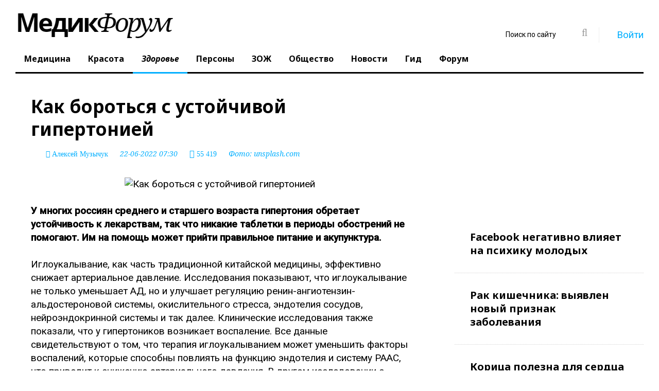

--- FILE ---
content_type: text/html; charset=utf-8
request_url: https://www.medikforum.ru/health/136651-kak-borotsya-s-ustoychivoy-gipertoniey.html
body_size: 17059
content:
<!DOCTYPE html>
<html lang="ru" class="wide wow-animation">
  <head>
    <meta name="format-detection" content="telephone=no">
    <meta name="viewport" content="width=device-width, height=device-height, initial-scale=1.0, maximum-scale=1.0, user-scalable=0">
    <meta http-equiv="X-UA-Compatible" content="IE=Edge">
	<meta name="robots" content="noyaca" />
	<meta name="verify-admitad" content="5fac882f0e" />
    <link rel="icon" href="/favicon.ico?v=1" type="image/x-icon">
	<link rel="preload" as="script" href="/templates/med_scroll_new/js/core.min.js?v=10">
	<link rel="preload" as="script" href="/templates/med_scroll_new/js/script.js?v=35">
	<link rel="preload" as="style" href="/templates/med_scroll_new/css/style.css?v=97">
	<link rel="preload" href="https://www.medikforum.ru/engine/editor/jscripts/froala/fonts/fontawesome-webfont.woff2?v=4.5.0" as="font" type="font/woff2" crossorigin>
	<link rel="preconnect" href="https://mc.yandex.ru/">
	<link rel="preconnect" href="https://an.yandex.ru/">
	<!-- Google Tag Manager -->
<script>(function(w,d,s,l,i){w[l]=w[l]||[];w[l].push({'gtm.start':
new Date().getTime(),event:'gtm.js'});var f=d.getElementsByTagName(s)[0],
j=d.createElement(s),dl=l!='dataLayer'?'&l='+l:'';j.async=true;j.src=
'https://www.googletagmanager.com/gtm.js?id='+i+dl;f.parentNode.insertBefore(j,f);
})(window,document,'script','dataLayer','GTM-N89DPWJ');</script>
<!-- End Google Tag Manager -->
    <!-- Stylesheets-->
	<style>@charset "UTF-8";html{font-family:sans-serif}body{margin:0}header,main,nav,section{display:block}a{background-color:transparent}img{border:0}button,input{color:inherit;font-family:inherit;font-size:inherit;font-style:inherit;font-variant:inherit;font-weight:inherit;line-height:inherit;margin:0}button{overflow:visible}button{text-transform:none}button{-webkit-appearance:button}input{line-height:normal}*{box-sizing:border-box}::before,::after{box-sizing:border-box}html{font-size:10px}body{font-family:roboto,Helvetica,Arial,sans-serif;font-size:19px;line-height:1.375;color:rgb(0,0,0);background-color:rgb(255,255,255)}input,button{font-family:inherit;font-size:inherit;line-height:inherit}a{color:rgb(2,175,255);text-decoration:none}img{vertical-align:middle}.img-responsive{display:block;max-width:100%;height:auto}.small{font-size:87%}.text-left{text-align:left}.text-center{text-align:center}ul{margin-top:0;margin-bottom:11px}label{display:inline-block;max-width:100%;margin-bottom:5px;font-weight:700}.form-control{display:block;width:100%;height:50px;padding:13px 20px;font-size:16px;line-height:1.375;color:rgb(153,153,153);background-color:rgb(255,255,255);background-image:none;border:1px solid rgb(204,204,204);border-top-left-radius:0;border-top-right-radius:0;border-bottom-right-radius:0;border-bottom-left-radius:0;-webkit-box-shadow:rgba(0,0,0,.0745098) 0 1px 1px inset;box-shadow:rgba(0,0,0,.0745098) 0 1px 1px inset}.form-control::-webkit-input-placeholder{color:rgb(153,153,153)}.form-group{margin-bottom:15px}.btn{display:inline-block;margin-bottom:0;font-weight:700;text-align:center;vertical-align:middle;background-image:none;border:1px solid transparent;white-space:nowrap;padding:13px 20px;font-size:16px;line-height:1.375;border-top-left-radius:0;border-top-right-radius:0;border-bottom-right-radius:0;border-bottom-left-radius:0}.btn-warning{color:rgb(255,255,255);background-color:rgb(255,246,2);border-color:rgb(255,246,2)}.col-xs-12{position:relative;min-height:1px;padding-left:30px;padding-right:30px}.col-xs-12{float:left}.col-xs-12{width:100%}html :first-child{margin-top:0}html :last-child{margin-bottom:0}.shell{margin-right:auto;margin-left:auto;padding-left:30px;padding-right:30px;min-width:300px;max-width:480px}@media (min-width:992px){.shell{max-width:970px}}@media (min-width:1200px){.shell{max-width:1790px}}.range{margin-left:-30px;margin-right:-30px}[class*="cell-"]{padding-left:30px;padding-right:30px}@media (min-width:480px){.range{display:-webkit-flex;-webkit-flex:0 1 auto;-webkit-flex-flow:row wrap}.range>[class*="cell"]{-webkit-flex:0 0 100%;max-width:100%}}@media (min-width:480px){.range-xs-middle{-webkit-align-items:center}}@media (min-width:1200px){.range>.cell-lg-6{-webkit-flex-basis:50%;max-width:50%}}.veil{display:none!important}@media (min-width:768px){.reveal-sm-block{display:block!important}.reveal-sm-inline-block{display:inline-block!important}.reveal-sm-flex{display:-webkit-flex!important}.veil-sm{display:none!important}}a{color:rgb(2,175,255)}.small{font-size:14px;line-height:1.85714}ul{padding:0;margin:0}.list-inline-0>li{display:inline-block}.page .text-white{color:rgb(255,255,255)}.text-center{text-align:center}@media (min-width:768px){.text-sm-left{text-align:left}}.btn{padding:13px 28px;font-family:'noto sans'}.btn-warning{color:rgb(0,0,0);background-color:rgb(255,246,2);border-color:rgb(255,246,2)}.icon{display:inline-block;text-align:center}.icon::before{position:relative;display:inline-block;font-weight:400;font-style:normal;font-size:16px;speak:none;text-transform:none;-webkit-font-smoothing:antialiased}.icon.icon-circle{width:50px;height:50px;line-height:50px}.icon-default{background-color:rgb(255,255,255);color:rgb(153,153,153)}.icon-gray-base{background-color:rgb(0,0,0);color:rgb(255,255,255);background-position:initial initial;background-repeat:initial initial}.icon-circle{border-top-left-radius:50%;border-top-right-radius:50%;border-bottom-right-radius:50%;border-bottom-left-radius:50%}.section-top-50{padding-top:50px}html .page .offset-top-5{margin-top:5px}html .page .offset-top-12{margin-top:12px}@media (min-width:1200px){html .page .offset-lg-negative-right-26{margin-right:-26px}}html .element-groups-xl-custom{-webkit-transform:translateY(-30px);margin-bottom:-30px;margin-left:-30px}html .element-groups-xl-custom>*,html .element-groups-xl-custom>:first-child{display:inline-block;margin-top:30px;margin-left:30px}.text-normal{font-style:normal}body{-webkit-font-smoothing:subpixel-antialiased}img{max-width:100%;display:inline-block;height:auto}.divider-vertical{display:inline-block;border-top-style:none;border-left-width:1px;border-left-style:solid;border-left-color:rgb(239,239,239);width:1px}.divider-vertical.divider-xs{height:30px;margin-left:30px;margin-right:29px}.post{position:relative}.post .post-inner{display:inline-block;position:relative;margin:0 auto;width:100%;max-width:100%}@media (min-width:992px){.post .post-inner{width:100%}}.post-variant-1{display:-webkit-flex}.post-variant-1 img{min-width:100%}.form-control{display:block;width:100%;height:50px;padding:13px 20px;font-family:'noto serif',serif;font-style:italic;font-size:14px;line-height:1.57143;color:rgb(0,0,0);background-color:rgb(255,255,255);border:1px solid rgb(204,204,204);border-top-left-radius:0;border-top-right-radius:0;border-bottom-right-radius:0;border-bottom-left-radius:0;box-shadow:none;outline:none}.form-control::-webkit-input-placeholder{color:rgb(0,0,0)}.rd-navbar{display:none}.rd-navbar{display:none;background-color:rgb(255,255,255);box-shadow:none;background-position:initial initial;background-repeat:initial initial}.rd-navbar-toggle{position:relative;width:48px;height:48px;line-height:48px;color:rgb(255,255,255);background-color:transparent;border:none;display:none}.rd-navbar-toggle span{position:relative;display:block;margin:auto}.rd-navbar-toggle span::after,.rd-navbar-toggle span::before{content:'';position:absolute;left:0;top:-8px}.rd-navbar-toggle span::after{top:8px}.rd-navbar-toggle span::after,.rd-navbar-toggle span::before,.rd-navbar-toggle span{width:24px;height:4px;background-color:rgb(255,255,255);border-top-left-radius:2px;border-top-right-radius:2px;border-bottom-right-radius:2px;border-bottom-left-radius:2px}.rd-navbar-toggle span{-webkit-transform:rotate(180deg)}.rd-navbar-toggle span::before,.rd-navbar-toggle span::after{-webkit-transform-origin:1.71429px 50%}.rd-navbar-brand .brand-name{font-family:'noto serif',serif;font-size:60px;line-height:60px;text-decoration:none;font-weight:300;font-style:italic;color:rgb(0,0,0)}.rd-navbar-brand .brand-name span{font-family:'noto sans',serif;font-weight:700;font-style:normal}.rd-navbar-search-toggle{display:inline-block;font-weight:400;font-style:normal;font-variant:normal;font-size:18px;line-height:36px;font-family:FontAwesome}.rd-navbar-search-toggle,.rd-navbar-search-toggle::before,.rd-navbar-search-toggle::after{text-align:center;width:36px;height:36px}.rd-navbar-search-toggle::before,.rd-navbar-search-toggle::after{position:absolute;left:0;top:0}.rd-navbar-search-toggle::before{content:'\f002';-webkit-transform:scale(1) rotate(0deg)}.rd-navbar:not(.rd-navbar-fixed) .rd-navbar-search-toggle::after{content:'\f00d';-webkit-transform:scale(0) rotate(-90deg)}.rd-navbar-search-form-submit{display:inline-block;position:relative;width:48px;height:48px;line-height:48px;color:rgb(153,153,153);text-align:center;font-size:24px}.rd-navbar-search-form-submit::before{content:'\f002';font-family:fontawesome;font-weight:400;font-size:20px}.rd-navbar-login{display:block;background-color:rgb(255,255,255);padding:20px;border:1px solid rgb(239,239,239);position:absolute;top:50px;right:0;opacity:0;z-index:-1;width:290px;background-position:initial initial;background-repeat:initial initial}.user-forms{z-index:99}.form-group{position:relative;text-align:left}.form-group{text-align:left}label{display:block}ul{list-style:none}@media (max-width:767px){body{font-family:roboto,Helvetica,Arial,sans-serif;font-size:16px;line-height:1.375;color:rgb(0,0,0);background-color:rgb(255,255,255)}.shell{margin-right:0;margin-left:0;padding:0 5px;min-width:300px;max-width:100%}.range{margin-left:0;margin-right:0}[class*="cell-"]{padding:0}.icon.icon-circle{width:40px;height:40px;line-height:40px}}@media (max-width:1199px) and (min-width:768px){.shell{margin-right:0;margin-left:0;padding:0 5px;min-width:300px;max-width:100%}.range{margin-left:0;margin-right:0}.post{margin:0 10px}}.instagram-media{margin:0 auto!important;}.vrezka{padding:15px;background-color:#0993dd;color:#fff;box-shadow: 0 14px 28px rgba(0,0,0,0.25), 0 10px 10px rgba(0,0,0,0.22);}h1,.h1{line-height: 1.26;font-size: 35px;font-family: noto sans,sans-serif;font-weight: 700;}.cell-lg-8 {-webkit-flex-basis: 66.66667%;-ms-flex-preferred-size: 66.66667%;flex-basis: 66.66667%;max-width: 66.66667%;}.cell-lg-4 {-webkit-flex-basis: 33.33333%;-ms-flex-preferred-size: 33.33333%;flex-basis: 33.33333%;max-width: 33.33333%;}.rd-navbar-static .rd-navbar-nav>li>a, .rd-navbar-fullwidth .rd-navbar-nav>li>a {position: relative;display: block;padding: 15px 17px 16px;font-family: noto sans,serif;color: #000;font-weight: 700;font-size: 16px;line-height: 1.2;text-decoration: none;transition: .3s ease-out;}@media screen and (min-width:768px){.video_player_yt{width:100%;height:400px}}.warning_txt {padding: 35px; background-color: #f1f1f1; font-style: italic;}.rd-navbar-static .rd-navbar-nav > li > .rd-navbar-dropdown li.rd-navbar--has-dropdown > a:after, .rd-navbar-fullwidth .rd-navbar-nav > li > .rd-navbar-dropdown li.rd-navbar--has-dropdown > a:after {content: '\f105'!important;font-family: 'FontAwesome'!important;}</style>
	<style>
		.rd-navbar-static .rd-navbar-dropdown, .rd-navbar-fullwidth .rd-navbar-dropdown {
		  width: 300px!important;
		}
		
		.tg-continue-box {
    margin: 25px 0;
}

.tg-continue-box a {
    text-decoration: none;
}

.tg-continue-inner {
    display: flex;
    align-items: center;
    gap: 15px;
    padding: 18px 22px;
    border-radius: 14px;
    background: linear-gradient(135deg, #181818, #229ed9);
    color: #fff;
    box-shadow: 0 10px 25px rgba(34, 158, 217, 0.35);
    transition: transform 0.2s ease, box-shadow 0.2s ease;
}

.tg-continue-inner:hover {
    transform: translateY(-2px);
    box-shadow: 0 14px 30px rgba(34, 158, 217, 0.45);
}

.tg-icon {
    font-size: 34px;
    line-height: 1;
}

.tg-text strong {
    display: block;
    font-size: 18px;
    font-weight: 700;
}

.tg-text span {
    font-size: 14px;
    opacity: 0.9;
}

@media (max-width: 600px) {
    .tg-continue-inner {
        flex-direction: column;
        text-align: center;
    }

    .tg-icon {
        font-size: 40px;
    }
}

	</style>
	
		<!--[if lt IE 10]>
    <div style="background: #212121; padding: 10px 0; box-shadow: 3px 3px 5px 0 rgba(0,0,0,.3); clear: both; text-align:center; position: relative; z-index:1;"><a href="http://windows.microsoft.com/en-US/internet-explorer/"><img src="images/ie8-panel/warning_bar_0000_us.jpg" border="0" height="42" width="820" alt="You are using an outdated browser. For a faster, safer browsing experience, upgrade for free today."></a></div>
    <script src="js/html5shiv.min.js"></script>
		<![endif]-->
	<meta charset="utf-8">
<title>Как бороться с устойчивой гипертонией |  MedikForum.ru</title>
<meta name="description" content=" У многих россиян среднего и старшего возраста гипертония обретает устойчивость к лекарствам, так что никакие таблетки в периоды обострений не помогают. Им на помощь может прийти правильное питание и акупунктура.">


<meta property="og:type" content="article">
<meta property="og:title" content="Как бороться с устойчивой гипертонией">
<meta property="og:url" content="https://www.medikforum.ru/health/136651-kak-borotsya-s-ustoychivoy-gipertoniey.html">
<meta name="news_keywords" content="китайская медицина">
<meta property="og:image" content="https://mon.medikforum.ru/uploads/posts/2022-06/1655827910_cdc-lbuoh89q4es-unsplash.jpg">
<meta property="og:description" content="У многих россиян среднего и старшего возраста гипертония обретает устойчивость к лекарствам, так что никакие таблетки в периоды обострений не помогают. Им на помощь может прийти правильное питание и акупунктура. Иглоукалывание, как часть традиционной китайской медицины, эффективно снижает">
<link rel="search" type="application/opensearchdescription+xml" href="https://www.medikforum.ru/index.php?do=opensearch" title="Информационный портал о здоровье, медицине и красоте в России и мире"><link rel="amphtml" href="https://www.medikforum.ru/health/136651-kak-borotsya-s-ustoychivoy-gipertoniey/amp.html">
<link rel="preload" as="image" href="https://mon.medikforum.ru/uploads/posts/2022-06/1655827910_cdc-lbuoh89q4es-unsplash.jpg"><link rel="preload" as="image" href="https://mon.medikforum.ru/uploads/posts/2022-06/thumbs/1655827910_cdc-lbuoh89q4es-unsplash.jpg"><link rel="preload" as="image" href="https://mon.medikforum.ru/uploads/posts/2022-06/1655827910_cdc-lbuoh89q4es-unsplash.jpg"><link rel="preload" as="image" href="https://mon.medikforum.ru/uploads/posts/2022-06/1655827910_cdc-lbuoh89q4es-unsplash.jpg">


<link href="/templates/med_scroll_new/css/style.css?v=96" rel="stylesheet">


<link href="/engine/editor/jscripts/froala/fonts/font-awesome.css" rel="stylesheet">


  </head>
  <body>
<!-- Google Tag Manager (noscript) -->
<noscript><iframe src="https://www.googletagmanager.com/ns.html?id=GTM-N89DPWJ"
height="0" width="0" style="display:none;visibility:hidden"></iframe></noscript>

<!-- Yandex.Metrika counter -->
<script type="text/javascript" >
   (function(m,e,t,r,i,k,a){m[i]=m[i]||function(){(m[i].a=m[i].a||[]).push(arguments)};
   m[i].l=1*new Date();k=e.createElement(t),a=e.getElementsByTagName(t)[0],k.async=1,k.src=r,a.parentNode.insertBefore(k,a)})
   (window, document, "script", "https://mc.yandex.ru/metrika/tag.js", "ym");

   ym(87003818, "init", {
        clickmap:true,
        trackLinks:true,
        accurateTrackBounce:true,
        webvisor:true
   });
</script>
<noscript><div><img src="https://mc.yandex.ru/watch/87003818" style="position:absolute; left:-9999px;" alt="" /></div></noscript>
<!-- /Yandex.Metrika counter -->

<script type="text/javascript">(function(c,s,t,r,e,a,m){c[e]=c[e]||function(){(c[e].q=c[e].q||[]).push(arguments)},c[e].p=r,a=s.createElement(t),m=s.getElementsByTagName(t)[0],a.async=1,a.src=r,m.parentNode.insertBefore(a,m)})(window,document,'script','https://c.sberlead.ru/clickstream.bundle.js','csa');csa('init', {analyticsId: '05c44156-d27a-489f-8a97-4ce2e7a0c419'}, true, true);</script>

<!-- End Google Tag Manager (noscript) -->

  
    <!-- Page-->
    <div class="page text-left">
		<div class="shell">
			<div class="reveal-sm-flex range-xs-middle">
				<div class="text-center col-xs-12" style="background-color: #fff;"></div>
			</div>
		</div>
	
	  <header class="page-head" style="min-height:134px;">
        <div class="rd-navbar-wrap">
          <nav class="rd-navbar rd-navbar-default rd-navbar-static" data-layout="rd-navbar-fixed" data-sm-layout="rd-navbar-fullwidth" data-lg-layout="rd-navbar-static" data-stick-up-offset="198" data-md-layout="rd-navbar-fullwidth">
            <div class="rd-navbar-inner">
              
              <div class="rd-navbar-panel">
                <button class="rd-navbar-toggle" data-rd-navbar-toggle=".rd-navbar-nav-wrap"><span></span></button>
                <div class="rd-navbar-brand"><a href="/" class="brand-name"><img src="/templates/med_scroll_new/logo.jpg" /></a></div>
              </div>
              <div class="rd-navbar-nav-wrap">
                <div class="rd-navbar-social-list">
				<div class="rd-navbar-top-part-right" style="position: absolute; top: 40px; right: 30px; z-index:3;">
                  <div data-rd-navbar-toggle=".rd-navbar-search-wrap" class="rd-navbar-search-toggle"></div>
					  <div class="rd-navbar-search-wrap">
						<div class="rd-navbar-search">
						  <form action="" method="post" class="rd-navbar-search-form">
								<input type="hidden" name="do" value="search" />
								<input type="hidden" name="subaction" value="search" />
							<label class="rd-navbar-search-form-input">
								<input type="text" name="story" id="story" placeholder="Поиск по сайту" autocomplete="off">
							</label>
							<button type="submit" class="rd-navbar-search-form-submit"></button>
						  </form>
						</div>
					  </div>
					  <div class="divider-vertical divider-xs"></div>
					 
 
  <div class="element-groups-xl-custom user-forms"><a href="#" data-rd-navbar-toggle=".rd-navbar-login" class="rd-navbar-login-btn"><span class="icon icon-sm fa fa-unlock-alt text-white veil-sm"></span><span class="veil reveal-sm-inline-block">Войти</span></a>
	<!-- Navbar login-->
	<div class="rd-navbar-login">
	  <form method="post" action=''>
		<div class="form-group">
		  <input type="text" name="login_name" placeholder="E-mail" class="form-control" />
		</div>
		<div class="form-group offset-top-12">
		  <input type="password" name="login_password" placeholder="Пароль" class="form-control" />
		</div>
		<div>
			<a href="https://oauth.vk.com/authorize?client_id=6347267&amp;redirect_uri=https%3A%2F%2Fwww.medikforum.ru%2Findex.php%3Fdo%3Dauth-social%26provider%3Dvk&amp;scope=offline%2Cemail&amp;state=85b74d4e17a1a1013dd9c663c06a458b&amp;response_type=code&amp;v=5.90" target="_blank"><div class="icon icon-circle fa fa-vk icon-gray-base offset-top-5" title="Авторизация через Вконтакте"></div></a>
			<a href="https://www.facebook.com/dialog/oauth?client_id=473100466100143&amp;redirect_uri=https%3A%2F%2Fwww.medikforum.ru%2Findex.php%3Fdo%3Dauth-social%26provider%3Dfc&amp;scope=public_profile%2Cemail&amp;display=popup&amp;state=85b74d4e17a1a1013dd9c663c06a458b&amp;response_type=code" target="_blank"><div class="icon icon-circle fa fa-facebook icon-gray-base offset-top-5" title="Авторизация через Фейсбук"></div></a>
			
			
			<a href="https://www.medikforum.ru/index.php?do=register" class="rd-navbar-register-btn"><span class="icon icon-sm fa fa-user text-white veil-sm"></span><span class="veil reveal-sm-inline-block">Регистрация</span></a>
		</div>
		<input name="login" type="hidden" id="login" value="submit">
		<button type="submit" class="btn btn-warning offset-top-12 text-normal">Войти</button>
	  </form>
	</div><!--<a href="https://www.medikforum.ru/index.php?do=register" class="rd-navbar-register-btn"><span class="icon icon-sm fa fa-user text-white veil-sm"></span><span class="veil reveal-sm-inline-block">Регистрация</span></a>-->
  </div>
  
                </div>
                </div>
                <ul class="rd-navbar-nav">
                  <!--<li ><a href="/">Главная</a></li>-->
                  <li ><a href="/medicine/">Медицина</a></li>
                  <li ><a href="/beauty/">Красота</a></li>
                  <li class="active"><a href="/health/">Здоровье</a></li>
                  <li ><a href="/persons/">Персоны</a></li>
                  <li ><a href="/zoj/">ЗОЖ</a></li>
                  <li ><a href="/society/">Общество</a></li>
                  <li ><a href="/tags/">Новости</a></li>
                  <li><a href="/guide.html">Гид</a></li>
                  <li><a href="/forum/">Форум</a></li>
                </ul>
              </div>
            </div>
          </nav>
        </div>
      </header>

	  <main class="page-content">

		
		

		
		
        <section class="offset-top-25 infinity-article">
          <div class="shell">
            <div class="range text-md-left">
              <div class="cell-lg-8">
				
					

				
				
				
				
					
					
					<div class="cell-lg-9">
	<div class="range range-lg-reverse">
	  <div class="cell-lg-12">
		<div class="post post-default post-variant-3" style="margin:0;" id="end_news">
		<article itemscope itemtype="http://schema.org/NewsArticle">
		  <div class="offset-top-12">
			<h1 class="h1 text-gray-base" itemprop="headline">Как бороться с устойчивой гипертонией</h1>
			<div class="post-meta element-groups-custom offset-top-12">  <i class="fa fa-user" aria-hidden="true" itemprop="author" itemscope itemtype="http://schema.org/Person"> <a href="https://www.medikforum.ru/user/Marlon/news/"><span itemprop="name">Алексей Музычук</span></a></i>  <time datetime="2022-06-22T07:30:37+0300" itemprop="datePublished">22-06-2022 07:30</time> <span class="icon fa fa-eye"> <noindex>55 419</noindex></span><!-- <a href="#comments" class="post-meta-comment show-comments" rel="nofollow"><noindex>0</noindex></a>-->  <small>Фото: <a rel="nofollow" href="unsplash.com" target="_blank" id="img_from" class="img_from" data-url="unsplash.com">unsplash.com</a></small></div>
			<meta itemscope itemprop="mainEntityOfPage" itemType="https://schema.org/WebPage" itemid="https://www.medikforum.ru/health/136651-kak-borotsya-s-ustoychivoy-gipertoniey.html"/>
		  </div>

		  
		  
		  <div class="offset-top-12" itemprop="articleBody"><div style="text-align:center;"><!--dle_image_begin:https://mon.medikforum.ru/uploads/posts/2022-06/1655827910_cdc-lbuoh89q4es-unsplash.jpg|--><img   data-src="https://mon.medikforum.ru/uploads/posts/2022-06/1655827910_cdc-lbuoh89q4es-unsplash.jpg" class="lazy" src="https://mon.medikforum.ru/uploads/posts/2022-06/1655827910_cdc-lbuoh89q4es-unsplash.jpg" width="" height=""  style="max-width:100%;" alt="Как бороться с устойчивой гипертонией" /><!--dle_image_end--></div><br><b>У многих россиян среднего и старшего возраста гипертония обретает устойчивость к лекарствам, так что никакие таблетки в периоды обострений не помогают. Им на помощь может прийти правильное питание и акупунктура. </b><br><br>Иглоукалывание, как часть традиционной китайской медицины, эффективно снижает артериальное давление. Исследования показывают, что иглоукалывание не только уменьшает АД, но и улучшает регуляцию ренин-ангиотензин-альдостероновой системы, окислительного стресса, эндотелия сосудов, нейроэндокринной системы и так далее. Клинические исследования также показали, что у гипертоников возникает воспаление. Все данные свидетельствуют о том, что терапия иглоукалыванием может уменьшить факторы воспалений, которые способны повлиять на функцию эндотелия и систему РААС, что приводит к снижению артериального давления. В другом исследовании с участием 50 больных гипертонией было установлено, что после 30 минут иглоукалывания у них снизилось систолическое АД со 169 до 151 рт.ст., а диастолическое АД с 77 до 72 рт.ст.<br><br>Помимо высокого давления, резистентная гипертония также связана с повреждением органов и повышенным на 50% риском сердечно-сосудистых заболеваний, таких как инфаркт и инсульт. Тем не менее, исследователи обнаружили, что поведенческие изменения - регулярные физические упражнения, правильное питание, снижение потребления соли и веса - могут эффективно уменьшить давление, значительно улучшая состояние сердечно-сосудистой системы у людей, страдающих резистентной гипертонией.<br><br>Для людей с этим расстройством крайне важно придерживаться плана здорового питания, который включает:<br><br>Выбор мононенасыщенных масел, таких как рапсовое или оливковое масло<br><br>Ежедневное употребление бобовых, семян или орехов<br><br>Употребление цельнозерновых продуктов вместо макарон или изделий из белой муки<br><br><div class="read_more"><a href="https://www.medikforum.ru/health/103622-sudorogi-vo-vremja-menstruacii-govorjat-o-lekarstvenno-ustojchivoj-forme-jepilepsii.html" target="_blank">Судороги во время менструации говорят о лекарственно-устойчивой форме эпилепсии</a></div><br><br>Свежие фрукты и овощи должны стать частью рациона, так как они богаты клетчаткой, калием, магнием и многим другим.<br><br><div class="read_more"><a href="https://www.medikforum.ru/other-news/56285-uchenye-vishnevyy-sok-pomogaet-borotsya-s-gipertoniey.html" target="_blank">Ученые: вишневый сок помогает бороться с гипертонией</a></div><br><br>Люди с проблемными почками должны помнить о количестве потребляемого ими калия. (<a href="https://www.medikforum.ru/other-news/56285-uchenye-vishnevyy-sok-pomogaet-borotsya-s-gipertoniey.html">ЧИТАТЬ ДАЛЕЕ</a>)</div>
		  
		  
		  
		  
		  
			

		  
		  
		  
		  
				<div itemscope="itemscope" itemtype="https://schema.org/Organization" class="organization">
					<div class="person-schema"></div>
					<div class="article_expert">
						<div class="article_org_logo"><img itemprop="image" src="https://mon.medikforum.ru/uploads/posts/2022-06/1655827750_nazvaniya-1.png" alt="The Health Site" /></div>
						<div style="margin-left: 170px;">
							<p class="article_expert_name" itemprop="name">The Health Site</p>
							<p class="article_expert_knows" itemprop="knowsAbout">Здоровье</p>
							<p class="article_expert_descr" itemprop="description">Портал познавательной информации о здоровье и красоте в Индии</p>
						</div>
					</div>
				</div>
			
			
			<style>
				.article_expert {background-color:#f1f1f1; padding:30px; display: inline-block; margin-top: 20px; width:100%;}
				.article_expert_name {font-weight: 500;}
				.article_expert_photo {width: max-content; float: left; margin-right: 20px; border-radius: 50%; overflow: hidden; display: block; max-width: 150px; max-height: 150px;}
				.article_org_logo {width: max-content; float: left; margin-right: 20px; overflow: hidden; display: block; max-width: 150px; max-height: 150px;}
				.article_expert_descr {margin: 25px 0 0 0; font-size: 12px;}
				.article_expert_knows {font-style: italic; font-size: 14px;}
				.article_expert_link {color:#000; text-decoration:none;}
				.article_expert_link:hover {text-decoration:underline;}
				.old-ul li{list-style: inside; margin-left: 20px;}
			</style>
		  
<div class="scroller-status">
  <div class="infinite-scroll-request loader-ellips">
  </div>
</div>		  

<div class="article__bottom offset-top-45"><div class="article__bottom-list"><span class="article__bottom-txt">Читать MedikForum.ru в </span><a class="article__bottom-item m-ya" href="https://yandex.ru/news/?favid=12390" title="Яндекс Новости" target="_blank"></a><a class="article__bottom-item m-dzen" href="https://zen.yandex.ru/medikforum.ru?invite=1" title="Яндекс.Дзен" target="_blank"></a></div>
<script src="https://yastatic.net/share2/share.js"></script>
<div class="ya-share2" data-curtain data-shape="round" data-limit="0" data-direction="vertical" data-more-button-type="long" data-services="vkontakte,odnoklassniki,telegram" data-title="Как бороться с устойчивой гипертонией" data-url="https://www.medikforum.ru/health/136651-kak-borotsya-s-ustoychivoy-gipertoniey.html"></div>
</div>

<style>

.read_more:before {
  font:normal normal normal 14px/1 FontAwesome;
  content: '\f004';
  color: #ff0000;
    font-size: 21px;
    margin-right: 15px;
}
.read_more {margin-bottom: -15px; padding: 0 15px; border-bottom: 1px #f1f1f1 solid; border-top: 1px #f1f1f1 solid;}
.read_more a {
    font-size: 22px;
    color: #000;
    font-weight: 700;
    font-style: italic;
    text-decoration: underline;
}
.read_more_related {margin-top: 15px; padding: 10px 15px;}
.read_more_related a {
    font-size: 22px;
    color: #000;
    font-weight: 700;
    font-style: italic;
    text-decoration: underline;
}
</style>
		  
		  </article>
		  
		</div>
	  </div>
		
	</div>
	
			<div class="full-story-ads-bottom offset-top-60 offset-bottom-0">
		<!-- Yandex.RTB R-A-32874-13 -->
		<div id="yandex_rtb_R-A-32874-13-136651"></div>
		<script type="text/javascript">
			(function(w, d, n, s, t) {
				w[n] = w[n] || [];
				w[n].push(function() {
					Ya.Context.AdvManager.render({
						blockId: "R-A-32874-13",
						renderTo: "yandex_rtb_R-A-32874-13-136651",
						pageNumber: 136651
					});
				});
				t = d.getElementsByTagName("script")[0];
				s = d.createElement("script");
				s.type = "text/javascript";
				s.src = "//an.yandex.ru/system/context.js";
				s.async = false;
				t.parentNode.insertBefore(s, t);
			})(this, this.document, "yandexContextAsyncCallbacks");
		</script>
	</div>


<div class="read_more_related"><a href="https://www.medikforum.ru/medicine/52817-igloukalyvanie-uspeshno-lechit-gipertoniyu.html">Иглоукалывание успешно лечит гипертонию</a></div><div class="read_more_related"><a href="https://www.medikforum.ru/health/70390-igloukalyvanie-ne-pomozhet-zhenschine-zaberemenet.html">Иглоукалывание не поможет женщине забеременеть</a></div><div class="read_more_related"><a href="https://www.medikforum.ru/zoj/102189-pjaterka-produktov-snizhajuschih-arterialnoe-davlenie.html">Пятерка продуктов, снижающих артериальное давление</a></div>


<div class="post-meta offset-top-45"><span class="post-meta-tags">Теги : <a href="https://www.medikforum.ru/tags/%D0%BA%D0%B8%D1%82%D0%B0%D0%B9%D1%81%D0%BA%D0%B0%D1%8F%20%D0%BC%D0%B5%D0%B4%D0%B8%D1%86%D0%B8%D0%BD%D0%B0/">китайская медицина</a></span></div>





<style>
.article__bottom {
    display: -webkit-box;
    display: -webkit-flex;
    display: -moz-box;
    display: -ms-flexbox;
    display: flex;
    -webkit-box-align: center;
    -webkit-align-items: center;
    -moz-box-align: center;
    -ms-flex-align: center;
    align-items: center;
    -webkit-box-pack: justify;
    -webkit-justify-content: space-between;
    -moz-box-pack: justify;
    -ms-flex-pack: justify;
    justify-content: space-between;
}
.article__bottom-txt {
    display: inline-block;
    font-weight: bold;
    font-size: 17px;
    line-height: 17px;
    color: #5e5e5e;
    padding-right: 12px;
    padding-bottom: 0;
}
.article__bottom-list {
    -webkit-box-flex: 1;
    -webkit-flex: 1 auto;
    -moz-box-flex: 1;
    -ms-flex: 1 auto;
    flex: 1 auto;
	text-align: left;
}
.article__bottom-item:first-child {
    border-radius: 6px 0px 0px 6px;
}
.article__bottom-item.m-ya {
    width: 172px;
}
.article__bottom-item.m-ya {
    background-image: url(https://mon.medikforum.ru/uploads/yandexnews_btn.svg);
    width: 142px;
}
.article__bottom-item {
    background: #fff;
    display: inline-block;
    vertical-align: top;
    box-shadow: 0px 0.800089px 4.80053px rgb(32 33 36 / 28%);
    overflow: hidden;
    margin-right: 20px;
    background-repeat: no-repeat;
    background-size: cover;
    background-position: 50%;
    width: 49%;
    height: 32px;
}
.article__bottom-item:last-child {
    margin: 0;
    border-radius: 0px 6px 6px 0px;
}
.article__bottom-item.m-dzen {
    width: 143px;
}
.article__bottom-item.m-dzen {
    background-image: url(https://mon.medikforum.ru/uploads/yandexdzen_btn.svg);
    width: 120px;
}
</style>		

	
	
	<div id="comments"  class="heading-divider hidden">
		<p class="heading-italic text-light h3">Оставить комментарий</p>
	
	<!--dleaddcomments-->
	</div>

		
	<hr class="divider offset-top-60">
	<div class="range range-sm-justify offset-top-30 nextprev hidden">
	  <div class="cell-sm-6 cell-xl-4 text-sm-left">
		<div class="inset-left-30 infinity-next" data-url="https://www.medikforum.ru/health/136663-zagryaznenie-vozduha-v-sobstvennom-dome-kak-ego-umenshit-sovety-vracha.html"></div>
	  </div>
	</div>
		
</div>

<script>
function MenuNewsBuild2(a, c) {
    var b = [];
    b[0] = "<a onclick=\"ajax_prep_for_edit('" + a + "', '" + c + '\'); return false;" href="#">' + menu_short + "</a>";
    "" != dle_admin && (b[1] = '<a href="' + dle_root + dle_admin + "?mod=editnews&action=editnews&id=" + a + '" target="_blank">' + menu_full + "</a>");
    
    return b
}
/*

var domain_img_url = "unsplash.com";

if(domain_img_url.indexOf('.com') < 0) {
    domain_img_url = domain_img_url + '.com';
    document.getElementById('img_from').href = domain_img_url;
}
if(domain_img_url.indexOf('http') < 0) {
    domain_img_url = 'https://'+domain_img_url;
    document.getElementById('img_from').href = domain_img_url;
}

var domain_img_from = domain_img_url.split('/');
if(domain_img_from[2] !== undefined) {
document.getElementById('img_from').innerHTML = domain_img_from[2];
}
*/
</script>
					
				
				
				
				
				

              
			  </div>
			  
			  
              <div id="aside2-136651" class="cell-lg-4">
				<div class="sticky">
						
						
					
						<!-- Yandex.RTB R-A-32874-22 -->
						<div id="yandex_rtb_R-A-32874-22-136651" style="min-height:250px;"></div>
					
					
					
					

					
					
					
						
						<div class="offset-top-30 text-center">
							<noindex><div class="text-sm-left cell-xs-preffix-1 cell-xs-10 cell-sm-6 cell-sm-preffix-0 cell-md-4 offset-top-45 offset-sm-top-0">
	<div class="post post-variant-3">
	
	  <div class="h5 text-bold"><a href="https://www.medikforum.ru/health/141147-facebook-negativno-vliyaet-na-psihiku-molodyh.html" class="post-link">Facebook негативно влияет на психику молодых</a></div>
	</div>
</div>
<hr class="divider divider-dashed">
<div class="text-sm-left cell-xs-preffix-1 cell-xs-10 cell-sm-6 cell-sm-preffix-0 cell-md-4 offset-top-45 offset-sm-top-0">
	<div class="post post-variant-3">
	
	  <div class="h5 text-bold"><a href="https://www.medikforum.ru/medicine/141105-rak-kishechnika-vyyavlen-novyy-priznak-zabolevaniya.html" class="post-link">Рак кишечника: выявлен новый признак заболевания</a></div>
	</div>
</div>
<hr class="divider divider-dashed">
<div class="text-sm-left cell-xs-preffix-1 cell-xs-10 cell-sm-6 cell-sm-preffix-0 cell-md-4 offset-top-45 offset-sm-top-0">
	<div class="post post-variant-3">
	
	  <div class="h5 text-bold"><a href="https://www.medikforum.ru/zoj/141078-korica-polezna-dlya-serdca-i-snizhaet-uroven-sahara-v-krovi.html" class="post-link">Корица полезна для сердца и снижает уровень сахара в крови</a></div>
	</div>
</div>
<hr class="divider divider-dashed">
</noindex>
						</div>
						
					
					
				</div>

<style>
.sticky {    position: static;
    position: sticky;
    top: 30px;
    right: 0;}
.sticky2 {
  top: 50px!important;
  position: fixed;
  z-index: 19;
}
.stop {
  position: relative;
  z-index: 19;
}
.mark {
	position: absolute;
    top: -16px;
    width: 238px;
    font-size: 9px;
	color: #000;
    background-color: #f1f1f1;
}
</style>

              </div>
			  
            </div>
          </div>
			<script type="text/javascript">
				(function(w, d, n, s, t) {
					w[n] = w[n] || [];
					w[n].push(function() {
						Ya.Context.AdvManager.render({
							blockId: "R-A-32874-22",
							renderTo: "yandex_rtb_R-A-32874-22-136651",
							pageNumber: "136651"
						});
					});
					t = d.getElementsByTagName("script")[0];
					s = d.createElement("script");
					s.type = "text/javascript";
					s.src = "//an.yandex.ru/system/context.js";
					s.async = true;
					t.parentNode.insertBefore(s, t);
				})(this, this.document, "yandexContextAsyncCallbacks");
			</script>
        </section>
      </main>
		
	  
      <!-- Page Footer-->
      <footer class="page-footer">
        <div class="shell offset-top-60">
          <hr class="divider divider-lg offset-0">
          <div class="range text-center text-lg-left section offset-top-0">
            <div class="cell-xs-4 cell-md-2 offset-top-45 offset-lg-top-0">
              <span class="h6">Разделы</span>
              <ul class="small text-center text-lg-left list-unstyled list text-italic font-accent">
				<li><a href="/guide.html">Путеводитель</a></li>
				<noindex>
				<li><a href="/medicine/">Медицина</a></li>
				<li><a href="/beauty/">Красота</a></li>
				<li><a href="/health/">Здоровье</a></li>
				<li><a href="/persons/">Персоны</a></li>
				<li><a href="/zoj/">ЗОЖ</a></li>
				<li><a href="/forum/">Форум</a></li>
				<li><a href="/tags/">Новости</a></li>
			    </noindex>
				<li><a href="/services.html">Сервисы</a></li>
				<li><a href="/?do=lastcomments">Комментарии</a></li>
              </ul>
            </div>
            
            <div class="cell-xs-4 cell-md-2 offset-top-45 offset-lg-top-0">
              <span class="h6">Информация</span>
              <ul class="small text-center text-lg-left list-unstyled list text-italic font-accent">
                <li><a href="/send.html">О портале</a></li>
                <li><a href="https://www.medikforum.ru/send.html#show_ads">Размещение рекламы</a></li>
                <li><a href="https://www.medikforum.ru/index.php?do=feedback">Обратная связь</a></li>
                <li><a href="https://www.medikforum.ru/rules.html">Правила сайта</a></li>
                <li><a href="https://www.medikforum.ru/politika-konfidencialnosti.html">Политика конфиденциальности</a></li>
                <li><a href="https://www.medikforum.ru/agreement.html">Обработка персональных данных</a></li>
              </ul>
			  <!-- list social-->
				<ul class="list-inline-0">
					<li><a rel="nofollow" href="https://news.yandex.ru/index.html?from=rubric&favid=12390" class="icon icon-circle fa fa-newspaper-o icon-default" target="_blank" title="Добавить в источники Яндекс Новости"></a></li>
					<li><a rel="nofollow" href="https://vk.com/medfor" class="icon icon-circle fa fa-vk icon-default" target="_blank"></a></li>
				</ul>
            </div>
			
				<div class="cell-xs-4 cell-md-2 offset-top-45 offset-lg-top-0">
				  <span class="h6">Архив новостей</span><br />
				  <div class="small text-center text-lg-left list-unstyled list text-italic font-accent">
					 <a class="archives" href="https://www.medikforum.ru/2026/01/">Январь 2026 (384)</a><br /><a class="archives" href="https://www.medikforum.ru/2025/12/">Декабрь 2025 (212)</a><br /><a class="archives" href="https://www.medikforum.ru/2025/11/">Ноябрь 2025 (278)</a><br /><a class="archives" href="https://www.medikforum.ru/2025/10/">Октябрь 2025 (217)</a><br /><a class="archives" href="https://www.medikforum.ru/2025/09/">Сентябрь 2025 (196)</a><br /><a class="archives" href="https://www.medikforum.ru/2025/08/">Август 2025 (250)</a><br /><a class="archives" href="https://www.medikforum.ru/2025/07/">Июль 2025 (291)</a><br /><a class="archives" href="https://www.medikforum.ru/2025/06/">Июнь 2025 (175)</a><br /><a class="archives" href="https://www.medikforum.ru/2025/05/">Май 2025 (136)</a><br /><a class="archives" href="https://www.medikforum.ru/2025/04/">Апрель 2025 (136)</a><br /><a class="archives" href="https://www.medikforum.ru/2025/03/">Март 2025 (146)</a><br /><a class="archives" href="https://www.medikforum.ru/2025/02/">Февраль 2025 (172)</a><br /><div id="dle_news_archive" style="display:none;"><a class="archives" href="https://www.medikforum.ru/2025/01/">Январь 2025 (261)</a><br /></div><div id="dle_news_archive_link" ><br /><a class="archives" href="/archive-news.html">Весь архив</a></div>
				  </div>
				</div>
            
			<div class="cell-xs-12 cell-md-6 offset-top-45 offset-lg-top-0">
                <div class="cell-md-12 text-center text-md-left offset-top-25 offset-md-top-0">
              <div class="brand reveal-md-inline-block"><noindex><a href="/" class="brand-name" rel="nofollow"><span>Медик</span>Форум</a></noindex></div>
              <p class="reveal-md-inline-block offset-top-20 offset-top-md-0 small">18+ © 2026. Электронное периодическое новостное издание «Медикфорум». Зарегистрировано Федеральной службой по надзору в сфере связи, информационных технологий и массовых коммуникаций (Роскомнадзор). Свидетельство Эл № ФС77-39067 от 09 марта 2010 г.<br /><br />
Учредитель: ООО «Медикфорум», главный редактор: Игорь Петров, директор по рекламе: Людмила Овчарова.<br />Адрес редакции: 107564, г. Москва, ул. Краснобогатырская, д. 42. Телефон: <a href="tel:+74959700222" rel="nofollow">+7 (495) 970-02-22</a>, e-mail: <a href="mailto:medikforum@yandex.ru" rel="nofollow">medikforum@yandex.ru</a>.<br /><br />
Все права защищены. Копирование и использование полных материалов запрещено, частичное цитирование возможно только при условии гиперссылки на сайт www.medikforum.ru.<br /><br />
Информация на сайте представлена исключительно в ознакомительных целях. Необходима консультация с вашим лечащим врачом перед использованием любого средства, препарата, лечения или процедуры.
</p>
            </div>
            </div>
          </div>

        </div>
      </footer>
      <!-- {%FOOTER_LINK}-->
    </div>

    <!-- Java script-->
	<script src="/engine/classes/min/index.php?g=general&amp;v=742d9"></script>
<script src="/engine/classes/min/index.php?f=engine/classes/js/jqueryui.js,engine/classes/js/dle_js.js&amp;v=742d9" defer></script>
	
    <script src="/templates/med_scroll_new/js/core.min.js?v=10"></script>
	<script src="https://cdn.jsdelivr.net/npm/lazyload@2.0.0-rc.2/lazyload.js"></script>
	<script>
<!--
var dle_root       = '/';
var dle_admin      = '';
var dle_login_hash = 'd31e25bf44384582ee78900312b63b7dc1022d04';
var dle_group      = 5;
var dle_skin       = 'med_scroll_new';
var dle_wysiwyg    = '-1';
var quick_wysiwyg  = '1';
var dle_min_search = '4';
var dle_act_lang   = ["Да", "Нет", "Ввод", "Отмена", "Сохранить", "Удалить", "Загрузка. Пожалуйста, подождите..."];
var menu_short     = 'Быстрое редактирование';
var menu_full      = 'Полное редактирование';
var menu_profile   = 'Просмотр профиля';
var menu_send      = 'Отправить сообщение';
var menu_uedit     = 'Админцентр';
var dle_info       = 'Информация';
var dle_confirm    = 'Подтверждение';
var dle_prompt     = 'Ввод информации';
var dle_req_field  = ["Заполните поле с именем", "Заполните поле с сообщением", "Заполните поле с темой сообщения"];
var dle_del_agree  = 'Вы действительно хотите удалить? Данное действие невозможно будет отменить';
var dle_spam_agree = 'Вы действительно хотите отметить пользователя как спамера? Это приведёт к удалению всех его комментариев';
var dle_c_title    = 'Отправка жалобы';
var dle_complaint  = 'Укажите текст Вашей жалобы для администрации:';
var dle_mail       = 'Ваш e-mail:';
var dle_big_text   = 'Выделен слишком большой участок текста.';
var dle_orfo_title = 'Укажите комментарий для администрации к найденной ошибке на странице:';
var dle_p_send     = 'Отправить';
var dle_p_send_ok  = 'Уведомление успешно отправлено';
var dle_save_ok    = 'Изменения успешно сохранены. Обновить страницу?';
var dle_reply_title= 'Ответ на комментарий';
var dle_tree_comm  = '0';
var dle_del_news   = 'Удалить статью';
var dle_sub_agree  = 'Вы действительно хотите подписаться на комментарии к данной публикации?';
var dle_captcha_type  = '0';
var dle_share_interesting  = ["Поделиться ссылкой на выделенный текст", "Twitter", "Facebook", "Вконтакте", "Прямая ссылка:", "Нажмите правой клавишей мыши и выберите «Копировать ссылку»"];
var DLEPlayerLang     = {prev: 'Предыдущий',next: 'Следующий',play: 'Воспроизвести',pause: 'Пауза',mute: 'Выключить звук', unmute: 'Включить звук', settings: 'Настройки', enterFullscreen: 'На полный экран', exitFullscreen: 'Выключить полноэкранный режим', speed: 'Скорость', normal: 'Обычная', quality: 'Качество', pip: 'Режим PiP'};
var allow_dle_delete_news   = false;

//-->
</script>
    <script src="/templates/med_scroll_new/js/script.js?v=35"></script>

<script>
window.addEventListener("load", function(event) {
	$("img").lazyload();
});
</script>

	
<script>
$("iframe[src^='https://www.youtube.com']").addClass("video_player_yt");
$(".post-variant-3").find("br:eq(3)").after($(".person"));
$('.comment').hover(function() {
	$(this).find(".comment-reply-button").show();
},
function(){
  $(".comment-reply-button").hide();
});

$(".comments-tree-item:gt(1)").hide();
var count_comments = $('.comments-tree-item').size();
$(".ajax_comments_next").remove();
if(count_comments <= 2) {
	$("#show-all-comments" ).remove();
}
var dle_news_id= '{news_id}';
	var total_comments_pages= '30';
	var current_comments_page= '1';
$('#show-all-comments').on('click', function(event){
	$(".comments-tree-item").show();
	$(".ajax_loaded_comments").after("<div class=\"ajax_comments_next\"></div>");
	$("#show-all-comments" ).remove();
	
	$('.ajax_comments_next').waypoint(function() {
		if (current_comments_page < total_comments_pages ) {

			$.waypoints('disable');
			current_comments_page ++;
			ShowLoading('');

			$.get(dle_root + "engine/ajax/comments.php", { cstart: current_comments_page, news_id: dle_news_id, skin: dle_skin, massact:'disable' }, function(data){

				setTimeout(function() { $.waypoints('enable'); }, 300);
				HideLoading('');

				$(".ajax_loaded_comments").append(data.comments);
				$("#show-all-comments" ).remove();

			}, "json");

		} else {

			$.waypoints('destroy');
		}


	}, {
	  offset: 'bottom-in-view'
	});
	
});

$(function(){
	$("a[href^='#']").click(function(){
			var _href = $(this).attr("href");
			$("html, body").animate({scrollTop: $(_href).offset().top - 70+"px"});
			return false;
	});
});

$(".searchyoutube").load(function() {
    $(this).height( $("div.post").width() / 2);
    $(this).width($("div.post").width());
});

</script>










<script>
$(document).ready(function(){
	$('body').on('click','#nav-load',function(){
		var urlNext = $(this).attr('href');
		var scrollNext = $(this).offset().top - 200;
		if (urlNext !== undefined) {
			$.ajax({
				url: urlNext,
				beforeSend: function() {
					ShowLoading('');
				},            
				success: function(data) {
					$('#bottom-nav').remove();
					$('#dle-content').append($('#dle-content', data).html());
					$('#dle-content').after($('#bottom-nav'));
					/*window.history.pushState("", "", urlNext);*/
					lazyload();
					$('html, body').animate({scrollTop:scrollNext}, 800);    
					HideLoading('');
				},
				  error: function() {                
					HideLoading('');
					console.log('что-то пошло не так');
				  }
			});
		};
		return false;
	});
});
</script>
<style>
.nav-load a {color:#000;}
.nav-load:hover a {color:#fff;}
#bottom-nav {width:100%;}
</style>

<script type="text/javascript">
  WebFontConfig = {
    google: { families: [ 'Noto+Serif:400italic,700', 'Roboto:400,500,300,300italic', 'Noto+Sans:700,700italic'] }
  };

  (function() {
    var wf = document.createElement('script');
    wf.src = 'https://ajax.googleapis.com/ajax/libs/webfont/1/webfont.js';
    wf.type = 'text/javascript';
    wf.async = 'true';
    var s = document.getElementsByTagName('script')[0];
    s.parentNode.insertBefore(wf, s);
  })();
</script>

<link href="/engine/classes/min/index.php?f=engine/editor/css/default.css&amp;v=742d9" rel="stylesheet" type="text/css">




<script>
	var domain_img_url = "unsplash.com";

if(domain_img_url.indexOf('.com') < 0) {
    domain_img_url = domain_img_url + '.com';
    $('#img_from').last().attr("href", domain_img_url);
}
if(domain_img_url.indexOf('http') < 0) {
    
    domain_img_url = 'https://'+domain_img_url;
    $('#img_from').last().attr("href", domain_img_url);
}

var domain_img_from = domain_img_url.split('/');
if(domain_img_from[2] !== undefined) {
$('#img_from').last().text(domain_img_from[2]);
}
</script>



<script src="https://unpkg.com/infinite-scroll@3/dist/infinite-scroll.pkgd.min.js"></script>
<!-- <script src="//platform.instagram.com/en_US/embeds.js"></script> -->
<script>
var nextPage = $('.post-prev').find('a').attr('href');
$('.page-content').infiniteScroll({
  // options
  path: function(){
	return $('.infinity-next:last').data('url');
},
  append: '.infinity-article',
  history: 'push',
  historyTitle: true,
  status: '.scroller-status'
});
$('.page-content').on( 'request.infiniteScroll', function( event, path ) {
	ym(5562691, 'hit', path);
  console.log( 'Loading page: ' + path );
  lazyload();
  $('#dle-content').append("<img src='//counter.yadro.ru/hit?t12.6;r"+escape(document.referrer)+((typeof(screen)=="undefined")?"":";s"+screen.width+"*"+screen.height+"*"+(screen.colorDepth?screen.colorDepth:screen.pixelDepth))+";u"+escape(document.URL)+";"+Math.random()+"' style='display:none;' />");
});

$('.page-content').on( 'append.infiniteScroll', function() {

	$(".post-variant-3").each(function( index ) {
		$(this).find("br:eq(3)").after($(this).find(".person"));
	});
	if ( typeof window.instgrm !== 'undefined' ) {
		/*window.instgrm.Embeds.process();*/
	}
	
var domain_img_url = $('.img_from').last().attr('data-url');

if(domain_img_url.indexOf('.com') < 0) {
    domain_img_url = domain_img_url + '.com';
    $('.img_from').last().attr("href", domain_img_url);
}
if(domain_img_url.indexOf('http') < 0) {
    
    domain_img_url = 'https://'+domain_img_url;
   $('.img_from').last().attr("href", domain_img_url);
    
}

var domain_img_from = domain_img_url.split('/');
if(domain_img_from[2] !== undefined) {
console.log(domain_img_url);
$('.img_from').last().text(domain_img_from[2]);
}

});
</script>









	<script>

		
$(function(){
	$('.show-comments').on('click', function() {
		console.log(123);
		$('.news-136651').toggleClass('hidden');
	});
});


	</script>
	
	








<style>
.marq-covid {padding: 10px 10px; font-size:18px;}
.marq-covid a{font-size:20px;}
.marq-covid:hover {background-color:#f1f1f1;}
</style>
<script>

(function ($) {
    $.fn.endlessScroll = function (options) {

        var options = $.extend({ width: "400px", height: "100px", steps : -2, speed : 40, mousestop : true }, options);

        var elem = $(this);
        var elemId = $(this).attr("id");
        var istep = options.steps;

        elem.css({ "overflow": "hidden", "width": options.width, "height": options.height, "position": "relative", "left": "0px", "top": "0px" })
        elem.wrapInner("<nobr />");

        elem.mouseover(function () {
            if (options.mousestop) { istep = 0; }
        })
        elem.mouseout(function () {
            istep = options.steps;
        });
        
        elem.wrapInner("<div id='" + elemId + "1' />");
        var e1 = $('#' + elemId + "1");
        e1.css({ "position": "absolute" }).clone().attr('id', elemId + "2").insertAfter(e1);
        var e2 = $('#' + elemId + "2");
        Repos(e1, e2, options.steps > 0);

        var refreshId = setInterval(function () {
            e1.css({ "left": (parseInt(e1.css("left")) + istep) + "px" });
            e2.css({ "left": (parseInt(e2.css("left")) + istep) + "px" });
            if ((parseInt(e1.css("left")) < 0) || (parseInt(e1.css("left")) > e1.width())) {
                Repos(e1, e2, options.steps > 0);
            }
        }, options.speed);


        function Repos(e1, e2, fwd) {
            e1.css({ "left": (fwd) ? "0px" : e1.width() + "px" });
            e2.css({ "left": (fwd) ? (-1 * e1.width()) + "px" : "0px" });
        }

        return elem;
    }
})(jQuery);
/*
	$(window).load(function () {
	
		$("#marquee").endlessScroll({
			width: "100%",
			height: "30px",
			steps: -3,
			speed: 20,
			mousestop: true
		});
		
	});
*/	
</script>

	<!--LiveInternet counter--><script>
new Image().src = "https://counter.yadro.ru/hit?r"+
escape(document.referrer)+((typeof(screen)=="undefined")?"":
";s"+screen.width+"*"+screen.height+"*"+(screen.colorDepth?
screen.colorDepth:screen.pixelDepth))+";u"+escape(document.URL)+
";h"+escape(document.title.substring(0,150))+
";"+Math.random();</script><!--/LiveInternet-->

<!-- Yandex.Metrika counter -->
<script type="text/javascript" >
   (function(m,e,t,r,i,k,a){m[i]=m[i]||function(){(m[i].a=m[i].a||[]).push(arguments)};
   m[i].l=1*new Date();k=e.createElement(t),a=e.getElementsByTagName(t)[0],k.async=1,k.src=r,a.parentNode.insertBefore(k,a)})
   (window, document, "script", "https://mc.yandex.ru/metrika/tag.js", "ym");

   ym(5562691, "init", {
        clickmap:true,
        trackLinks:true,
        accurateTrackBounce:true,
        webvisor:true,
        trackHash:true
   });
</script>
<noscript><div><img src="https://mc.yandex.ru/watch/5562691" style="position:absolute; left:-9999px;" alt="" /></div></noscript>
<!-- /Yandex.Metrika counter -->


</body>
</html>
<!-- DataLife Engine Copyright SoftNews Media Group (http://dle-news.ru) -->


--- FILE ---
content_type: text/css
request_url: https://www.medikforum.ru/templates/med_scroll_new/css/style.css?v=96
body_size: 56952
content:
@charset "UTF-8";
/* [Table of contents]
* 1. Bootstrap Framework
* 1.1 Bootstrap Mixins
* 1.2 Bootstrap Normalize
* 1.3 Bootstrap Print
* 1.4 Bootstrap Scaffolding
* 1.5 Bootstrap Type
* 1.6 Bootstrap Code
* 1.7 Bootstrap Tables
* 1.8 Bootstrap Forms
* 1.9 Bootstrap Buttons
* 1.10 Bootstrap Grid
* 1.11 Bootstrap Component-animations
* 1.12 Bootstrap dropdowns
* 1.13 Bootstrap button-groups
* 1.14 Bootstrap input-groups
* 1.15 Bootstrap navs
* 1.16 Bootstrap navbar
* 1.17 Bootstrap breadcrumbs
* 1.18 Bootstrap pagination
* 1.19 Bootstrap pager
* 1.20 Bootstrap labels
* 1.21 Bootstrap badges
* 1.22 Bootstrap jumbotron
* 1.23 Bootstrap thumbnails
* 1.24 Bootstrap alerts
* 1.25 Bootstrap progress-bars
* 1.26 Bootstrap media
* 1.27 Bootstrap list-group
* 1.28 Bootstrap panels
* 1.29 Bootstrap responsive-embed
* 1.30 Bootstrap wells
* 1.31 Bootstrap close
* 1.32 Bootstrap glyphicons
* 1.33 Bootstrap modals
* 1.34 Bootstrap tooltip
* 1.35 Bootstrap popovers
* 1.36 Bootstrap carousel
* 1.37 Bootstrap utilities
* 1.38 Bootstrap responsive-utilities
* 2. Bootstrap Toolkit Styles
* 2.1 Custom mixins
* 2.2 Style reset
* 2.3 Flex-grid
* 2.4 Text-responsive
* 2.5 Pull-responsive
* 2.6 Visibility-responsive
* 2.7 Custom buttons
* 2.8 Icons
* 2.9 Custom tables
* 2.10 Custom thumbnails
* 2.11 Custom scaffolding
* 2.12 Sections
* 2.13 Custom type
* 2.14 Text-responsive
* 2.15 Custom buttons
* 2.16 Font-awesome
* 2.17 Materialdesignicons
* 2.18 Custom icons
* 2.19 Custom thumbnails
* 2.20 Unit-responsive
* 2.21 Sections
* 2.22 Offsets
* 2.23 Element-groups
* 2.24 Text-styling
* 2.25 Custom scaffolding
* 2.26 Dividers
* 2.27 Custom breadcrumbs
* 2.28 Posts
* 2.29 Custom label
* 2.30 Custom forms
* 2.31 Comments
* 2.32 Custom pagination
* 3. Bootstrap Toolkit Plugins Styles
* 3.1 Plugins animate
* 3.2 Plugins counter
* 3.3 Plugins isotope
* 3.4 Plugins magnific-popup
* 3.5 Plugins owl-carousel
* 3.6 Plugins rd-navbar
* 3.7 Plugins rd-parallax
* 3.8 Plugins rd-material-tabs
* 3.9 Plugins rd-video
* 3.10 Plugins rd-calendar
* 3.11 Plugins rd-google-map
* 3.12 Plugins rd-audio
* 3.13 Plugins scroll-to
* 3.14 Plugins swiper
* 3.15 Plugins ui-to-top
* 3.16 Plugins responsive-tabs
* 3.17 Plugins progress-bar
* 3.18 Plugins timecircles
* 3.19 Plugins scrollspy
* 3.20 Plugins slick
* 3.21 Plugins rd-datepicker
* 3.22 Plugins rd-filepicker
* 3.23 Plugins rd-mailform
* 3.24 Plugins rd-selectmenu
* 3.25 Plugins rd-timepicker
* 3.26 Plugins rd-toggles
* 3.27 Plugins rd-validator
*/
/*
 * Bootstrap Framework
 */
/*! normalize.css v3.0.3 | MIT License | github.com/necolas/normalize.css */
html {
  font-family: sans-serif;
  -ms-text-size-adjust: 100%;
  -webkit-text-size-adjust: 100%;
}

body {
  margin: 0;
}

article,
aside,
details,
figcaption,
figure,
footer,
header,
hgroup,
main,
menu,
nav,
section,
summary {
  display: block;
}

audio,
canvas,
progress,
video {
  display: inline-block;
  vertical-align: baseline;
}

audio:not([controls]) {
  display: none;
  height: 0;
}

[hidden],
template {
  display: none;
}

a {
  background-color: transparent;
}

a:active,
a:hover {
  outline: 0;
}

abbr[title] {
  border-bottom: 1px dotted;
}

b,
strong {
  font-weight: bold;
}

dfn {
  font-style: italic;
}

h1 {
  font-size: 2em;
  margin: 0.67em 0;
}

mark {
  background: #ff0;
  color: #000;
}

small {
  font-size: 80%;
}

sub,
sup {
  font-size: 75%;
  line-height: 0;
  position: relative;
  vertical-align: baseline;
}

sup {
  top: -0.5em;
}

sub {
  bottom: -0.25em;
}

img {
  border: 0;
}

svg:not(:root) {
  overflow: hidden;
}

figure {
  margin: 1em 40px;
}

hr {
  box-sizing: content-box;
  height: 0;
}

pre {
  overflow: auto;
}

code,
kbd,
pre,
samp {
  font-family: monospace, monospace;
  font-size: 1em;
}

button,
input,
optgroup,
select,
textarea {
  color: inherit;
  font: inherit;
  margin: 0;
}

button {
  overflow: visible;
}

button,
select {
  text-transform: none;
}

button,
html input[type="button"],
input[type="reset"],
input[type="submit"] {
  -webkit-appearance: button;
  cursor: pointer;
}

button[disabled],
html input[disabled] {
  cursor: default;
}

button::-moz-focus-inner,
input::-moz-focus-inner {
  border: 0;
  padding: 0;
}

input {
  line-height: normal;
}

input[type="checkbox"],
input[type="radio"] {
  box-sizing: border-box;
  padding: 0;
}

input[type="number"]::-webkit-inner-spin-button,
input[type="number"]::-webkit-outer-spin-button {
  height: auto;
}

input[type="search"] {
  -webkit-appearance: textfield;
  box-sizing: content-box;
}

input[type="search"]::-webkit-search-cancel-button,
input[type="search"]::-webkit-search-decoration {
  -webkit-appearance: none;
}

fieldset {
  border: 1px solid #c0c0c0;
  margin: 0 2px;
  padding: 0.35em 0.625em 0.75em;
}

legend {
  border: 0;
  padding: 0;
}

textarea {
  overflow: auto;
}

optgroup {
  font-weight: bold;
}

table {
  border-collapse: collapse;
  border-spacing: 0;
}

td,
th {
  padding: 0;
}

/*! Source: https://github.com/h5bp/html5-boilerplate/blob/master/src/css/main.css */
@media print {
  *,
  *:before,
  *:after {
    background: transparent !important;
    color: #000 !important;
    box-shadow: none !important;
    text-shadow: none !important;
  }
  a,
  a:visited {
    text-decoration: underline;
  }
  a[href]:after {
    content: " (" attr(href) ")";
  }
  abbr[title]:after {
    content: " (" attr(title) ")";
  }
  a[href^="#"]:after,
  a[href^="javascript:"]:after {
    content: "";
  }
  pre,
  blockquote {
    border: 1px solid #999;
    page-break-inside: avoid;
  }
  thead {
    display: table-header-group;
  }
  tr,
  img {
    page-break-inside: avoid;
  }
  img {
    max-width: 100% !important;
  }
  p,
  h2,
  h3 {
    orphans: 3;
    widows: 3;
  }
  h2,
  h3 {
    page-break-after: avoid;
  }
  .navbar {
    display: none;
  }
  .btn > .caret,
  .dropup > .btn > .caret {
    border-top-color: #000 !important;
  }
  .label {
    border: 1px solid #000;
  }
  .table {
    border-collapse: collapse !important;
  }
  .table td,
  .table th {
    background-color: #fff !important;
  }
  .table-bordered th,
  .table-bordered td {
    border: 1px solid #ddd !important;
  }
}

* {
  -webkit-box-sizing: border-box;
  -moz-box-sizing: border-box;
  box-sizing: border-box;
}

*:before,
*:after {
  -webkit-box-sizing: border-box;
  -moz-box-sizing: border-box;
  box-sizing: border-box;
}

html {
  font-size: 10px;
  -webkit-tap-highlight-color: transparent;
}

body {
  font-family: "Roboto", Helvetica, Arial, sans-serif;
  font-size: 19px;
  line-height: 1.375;
  color: #000;
  background-color: #fff;
}

input,
button,
select,
textarea {
  font-family: inherit;
  font-size: inherit;
  line-height: inherit;
}

a {
  color: #02AFFF;
  text-decoration: none;
}

a:hover, a:focus {
  color: #02AFFF;
  text-decoration: none;
}

a:focus {
  outline: thin dotted;
  outline: 5px auto -webkit-focus-ring-color;
  outline-offset: -2px;
}

figure {
  margin: 0;
}

img {
  vertical-align: middle;
}

.img-responsive {
  display: block;
  max-width: 100%;
  height: auto;
}

.img-rounded {
  border-radius: 6px;
}

.img-thumbnail {
  padding: 4px;
  line-height: 1.375;
  background-color: #fff;
  border: 1px solid #ddd;
  border-radius: 0;
  -webkit-transition: all 0.2s ease-in-out;
  -o-transition: all 0.2s ease-in-out;
  transition: all 0.2s ease-in-out;
  display: inline-block;
  max-width: 100%;
  height: auto;
}

.img-circle {
  border-radius: 50%;
}

hr {
  margin-top: 22px;
  margin-bottom: 22px;
  border: 0;
  border-top: 1px solid #f0f0f0;
}

.sr-only {
  position: absolute;
  width: 1px;
  height: 1px;
  margin: -1px;
  padding: 0;
  overflow: hidden;
  clip: rect(0, 0, 0, 0);
  border: 0;
}

.sr-only-focusable:active, .sr-only-focusable:focus {
  position: static;
  width: auto;
  height: auto;
  margin: 0;
  overflow: visible;
  clip: auto;
}

[role="button"] {
  cursor: pointer;
}

h1, h2, h3, h4, h5, h6,
.h1, .h2, .h3, .h4, .h5, .h6 {
  font-family: "Noto Sans", sans-serif;
  font-weight: 700;
  line-height: 1.1;
  color: inherit;
}

h1 small,
h1 .small, h2 small,
h2 .small, h3 small,
h3 .small, h4 small,
h4 .small, h5 small,
h5 .small, h6 small,
h6 .small,
.h1 small,
.h1 .small, .h2 small,
.h2 .small, .h3 small,
.h3 .small, .h4 small,
.h4 .small, .h5 small,
.h5 .small, .h6 small,
.h6 .small {
  font-weight: normal;
  line-height: 1;
  color: #efefef;
}

h1, .h1,
h2, .h2,
h3, .h3 {
  margin-top: 22px;
  margin-bottom: 11px;
}

h1 small,
h1 .small, .h1 small,
.h1 .small,
h2 small,
h2 .small, .h2 small,
.h2 .small,
h3 small,
h3 .small, .h3 small,
.h3 .small {
  font-size: 65%;
}

h4, .h4,
h5, .h5,
h6, .h6 {
  margin-top: 11px;
  margin-bottom: 11px;
}

h4 small,
h4 .small, .h4 small,
.h4 .small,
h5 small,
h5 .small, .h5 small,
.h5 .small,
h6 small,
h6 .small, .h6 small,
.h6 .small {
  font-size: 75%;
}

h1, .h1 {
  font-size: 50px;
}

h2, .h2 {
  font-size: 40px;
}

h3, .h3 {
  font-size: 30px;
}

h4, .h4 {
  font-size: 30px;
}

h5, .h5 {
  font-size: 20px;
}

h6, .h6 {
  font-size: 16px;
}

p {
  margin: 0 0 11px;
}

.lead {
  margin-bottom: 22px;
  font-size: 18px;
  font-weight: 300;
  line-height: 1.4;
}

@media (min-width: 768px) {
  .lead {
    font-size: 24px;
  }
}

small,
.small {
  font-size: 87%;
}

mark,
.mark {
  background-color: #fcf8e3;
  padding: .2em;
}

.text-left {
  text-align: left;
}

.text-right {
  text-align: right;
}

.text-center {
  text-align: center;
}

.text-justify {
  text-align: justify;
}

.text-nowrap {
  white-space: nowrap;
}

.text-lowercase {
  text-transform: lowercase;
}

.text-uppercase, .initialism {
  text-transform: uppercase;
}

.text-capitalize {
  text-transform: capitalize;
}

.text-muted {
  color: #efefef;
}

.text-primary {
  color: #02AFFF;
}

a.text-primary:hover,
a.text-primary:focus {
  color: #008dce;
}

.text-success {
  color: #3c763d;
}

a.text-success:hover,
a.text-success:focus {
  color: #2b542c;
}

.text-info {
  color: #31708f;
}

a.text-info:hover,
a.text-info:focus {
  color: #245269;
}

.text-warning {
  color: #8a6d3b;
}

a.text-warning:hover,
a.text-warning:focus {
  color: #66512c;
}

.text-danger {
  color: #a94442;
}

a.text-danger:hover,
a.text-danger:focus {
  color: #843534;
}

.bg-primary {
  color: #fff;
}

.bg-primary {
  background-color: #02AFFF;
}

a.bg-primary:hover,
a.bg-primary:focus {
  background-color: #008dce;
}

.bg-success {
  background-color: #dff0d8;
}

a.bg-success:hover,
a.bg-success:focus {
  background-color: #c1e2b3;
}

.bg-info {
  background-color: #d9edf7;
}

a.bg-info:hover,
a.bg-info:focus {
  background-color: #afd9ee;
}

.bg-warning {
  background-color: #fcf8e3;
}

a.bg-warning:hover,
a.bg-warning:focus {
  background-color: #f7ecb5;
}

.bg-danger {
  background-color: #f2dede;
}

a.bg-danger:hover,
a.bg-danger:focus {
  background-color: #e4b9b9;
}

.page-header {
  padding-bottom: 10px;
  margin: 44px 0 22px;
  border-bottom: 1px solid #f0f0f0;
}

ul,
ol {
  margin-top: 0;
  margin-bottom: 11px;
}

ul ul,
ul ol,
ol ul,
ol ol {
  margin-bottom: 0;
}

.list-unstyled {
  padding-left: 0;
  list-style: none;
}

.list-inline {
  padding-left: 0;
  list-style: none;
  margin-left: -5px;
}

.list-inline > li {
  display: inline-block;
  padding-left: 5px;
  padding-right: 5px;
}

dl {
  margin-top: 0;
  margin-bottom: 22px;
}

dt,
dd {
  line-height: 1.375;
}

dt {
  font-weight: bold;
}

dd {
  margin-left: 0;
}

.dl-horizontal dd:before, .dl-horizontal dd:after {
  content: " ";
  display: table;
}

.dl-horizontal dd:after {
  clear: both;
}

@media (min-width: 768px) {
  .dl-horizontal dt {
    float: left;
    width: 160px;
    clear: left;
    text-align: right;
    overflow: hidden;
    text-overflow: ellipsis;
    white-space: nowrap;
  }
  .dl-horizontal dd {
    margin-left: 180px;
  }
}

abbr[title],
abbr[data-original-title] {
  cursor: help;
  border-bottom: 1px dotted #efefef;
}

.initialism {
  font-size: 90%;
}

blockquote {
  padding: 11px 22px;
  margin: 0 0 22px;
  font-size: 20px;
  border-left: 5px solid #f0f0f0;
}

blockquote p:last-child,
blockquote ul:last-child,
blockquote ol:last-child {
  margin-bottom: 0;
}

blockquote footer,
blockquote small,
blockquote .small {
  display: block;
  font-size: 80%;
  line-height: 1.375;
  color: #efefef;
}

blockquote footer:before,
blockquote small:before,
blockquote .small:before {
  content: '\2014 \00A0';
}

.blockquote-reverse,
blockquote.pull-right {
  padding-right: 15px;
  padding-left: 0;
  border-right: 5px solid #f0f0f0;
  border-left: 0;
  text-align: right;
}

.blockquote-reverse footer:before,
.blockquote-reverse small:before,
.blockquote-reverse .small:before,
blockquote.pull-right footer:before,
blockquote.pull-right small:before,
blockquote.pull-right .small:before {
  content: '';
}

.blockquote-reverse footer:after,
.blockquote-reverse small:after,
.blockquote-reverse .small:after,
blockquote.pull-right footer:after,
blockquote.pull-right small:after,
blockquote.pull-right .small:after {
  content: '\00A0 \2014';
}

address {
  margin-bottom: 22px;
  font-style: normal;
  line-height: 1.375;
}

code,
kbd,
pre,
samp {
  font-family: Menlo, Monaco, Consolas, "Courier New", monospace;
}

code {
  padding: 2px 4px;
  font-size: 90%;
  color: #c7254e;
  background-color: #f9f2f4;
  border-radius: 0;
}

kbd {
  padding: 2px 4px;
  font-size: 90%;
  color: #fff;
  background-color: #333;
  border-radius: 3px;
  box-shadow: inset 0 -1px 0 rgba(0, 0, 0, 0.25);
}

kbd kbd {
  padding: 0;
  font-size: 100%;
  font-weight: bold;
  box-shadow: none;
}

pre {
  display: block;
  padding: 10.5px;
  margin: 0 0 11px;
  font-size: 15px;
  line-height: 1.375;
  word-break: break-all;
  word-wrap: break-word;
  color: #333333;
  background-color: #f5f5f5;
  border: 1px solid #ccc;
  border-radius: 0;
}

pre code {
  padding: 0;
  font-size: inherit;
  color: inherit;
  white-space: pre-wrap;
  background-color: transparent;
  border-radius: 0;
}

.pre-scrollable {
  max-height: 340px;
  overflow-y: scroll;
}

table {
  background-color: transparent;
}

caption {
  padding-top: 8px;
  padding-bottom: 8px;
  color: #efefef;
  text-align: left;
}

th {
  text-align: left;
}

.table {
  width: 100%;
  max-width: 100%;
  margin-bottom: 22px;
}

.table > thead > tr > th,
.table > thead > tr > td,
.table > tbody > tr > th,
.table > tbody > tr > td,
.table > tfoot > tr > th,
.table > tfoot > tr > td {
  padding: 8px;
  line-height: 1.375;
  vertical-align: top;
  border-top: 1px solid #ddd;
}

.table > thead > tr > th {
  vertical-align: bottom;
  border-bottom: 2px solid #ddd;
}

.table > caption + thead > tr:first-child > th,
.table > caption + thead > tr:first-child > td,
.table > colgroup + thead > tr:first-child > th,
.table > colgroup + thead > tr:first-child > td,
.table > thead:first-child > tr:first-child > th,
.table > thead:first-child > tr:first-child > td {
  border-top: 0;
}

.table > tbody + tbody {
  border-top: 2px solid #ddd;
}

.table .table {
  background-color: #fff;
}

.table-condensed > thead > tr > th,
.table-condensed > thead > tr > td,
.table-condensed > tbody > tr > th,
.table-condensed > tbody > tr > td,
.table-condensed > tfoot > tr > th,
.table-condensed > tfoot > tr > td {
  padding: 5px;
}

.table-bordered {
  border: 1px solid #ddd;
}

.table-bordered > thead > tr > th,
.table-bordered > thead > tr > td,
.table-bordered > tbody > tr > th,
.table-bordered > tbody > tr > td,
.table-bordered > tfoot > tr > th,
.table-bordered > tfoot > tr > td {
  border: 1px solid #ddd;
}

.table-bordered > thead > tr > th,
.table-bordered > thead > tr > td {
  border-bottom-width: 2px;
}

.table-striped > tbody > tr:nth-of-type(odd) {
  background-color: #f9f9f9;
}

.table-hover > tbody > tr:hover {
  background-color: #f5f5f5;
}

table col[class*="col-"] {
  position: static;
  float: none;
  display: table-column;
}

table td[class*="col-"],
table th[class*="col-"] {
  position: static;
  float: none;
  display: table-cell;
}

.table > thead > tr > td.active,
.table > thead > tr > th.active,
.table > thead > tr.active > td,
.table > thead > tr.active > th,
.table > tbody > tr > td.active,
.table > tbody > tr > th.active,
.table > tbody > tr.active > td,
.table > tbody > tr.active > th,
.table > tfoot > tr > td.active,
.table > tfoot > tr > th.active,
.table > tfoot > tr.active > td,
.table > tfoot > tr.active > th {
  background-color: #f5f5f5;
}

.table-hover > tbody > tr > td.active:hover,
.table-hover > tbody > tr > th.active:hover,
.table-hover > tbody > tr.active:hover > td,
.table-hover > tbody > tr:hover > .active,
.table-hover > tbody > tr.active:hover > th {
  background-color: #e8e8e8;
}

.table > thead > tr > td.success,
.table > thead > tr > th.success,
.table > thead > tr.success > td,
.table > thead > tr.success > th,
.table > tbody > tr > td.success,
.table > tbody > tr > th.success,
.table > tbody > tr.success > td,
.table > tbody > tr.success > th,
.table > tfoot > tr > td.success,
.table > tfoot > tr > th.success,
.table > tfoot > tr.success > td,
.table > tfoot > tr.success > th {
  background-color: #dff0d8;
}

.table-hover > tbody > tr > td.success:hover,
.table-hover > tbody > tr > th.success:hover,
.table-hover > tbody > tr.success:hover > td,
.table-hover > tbody > tr:hover > .success,
.table-hover > tbody > tr.success:hover > th {
  background-color: #d0e9c6;
}

.table > thead > tr > td.info,
.table > thead > tr > th.info,
.table > thead > tr.info > td,
.table > thead > tr.info > th,
.table > tbody > tr > td.info,
.table > tbody > tr > th.info,
.table > tbody > tr.info > td,
.table > tbody > tr.info > th,
.table > tfoot > tr > td.info,
.table > tfoot > tr > th.info,
.table > tfoot > tr.info > td,
.table > tfoot > tr.info > th {
  background-color: #d9edf7;
}

.table-hover > tbody > tr > td.info:hover,
.table-hover > tbody > tr > th.info:hover,
.table-hover > tbody > tr.info:hover > td,
.table-hover > tbody > tr:hover > .info,
.table-hover > tbody > tr.info:hover > th {
  background-color: #c4e3f3;
}

.table > thead > tr > td.warning,
.table > thead > tr > th.warning,
.table > thead > tr.warning > td,
.table > thead > tr.warning > th,
.table > tbody > tr > td.warning,
.table > tbody > tr > th.warning,
.table > tbody > tr.warning > td,
.table > tbody > tr.warning > th,
.table > tfoot > tr > td.warning,
.table > tfoot > tr > th.warning,
.table > tfoot > tr.warning > td,
.table > tfoot > tr.warning > th {
  background-color: #fcf8e3;
}

.table-hover > tbody > tr > td.warning:hover,
.table-hover > tbody > tr > th.warning:hover,
.table-hover > tbody > tr.warning:hover > td,
.table-hover > tbody > tr:hover > .warning,
.table-hover > tbody > tr.warning:hover > th {
  background-color: #faf2cc;
}

.table > thead > tr > td.danger,
.table > thead > tr > th.danger,
.table > thead > tr.danger > td,
.table > thead > tr.danger > th,
.table > tbody > tr > td.danger,
.table > tbody > tr > th.danger,
.table > tbody > tr.danger > td,
.table > tbody > tr.danger > th,
.table > tfoot > tr > td.danger,
.table > tfoot > tr > th.danger,
.table > tfoot > tr.danger > td,
.table > tfoot > tr.danger > th {
  background-color: #f2dede;
}

.table-hover > tbody > tr > td.danger:hover,
.table-hover > tbody > tr > th.danger:hover,
.table-hover > tbody > tr.danger:hover > td,
.table-hover > tbody > tr:hover > .danger,
.table-hover > tbody > tr.danger:hover > th {
  background-color: #ebcccc;
}

.table-responsive {
  overflow-x: auto;
  min-height: 0.01%;
}

@media screen and (max-width: 767px) {
  .table-responsive {
    width: 100%;
    margin-bottom: 16.5px;
    overflow-y: hidden;
    -ms-overflow-style: -ms-autohiding-scrollbar;
    border: 1px solid #ddd;
  }
  .table-responsive > .table {
    margin-bottom: 0;
  }
  .table-responsive > .table > thead > tr > th,
  .table-responsive > .table > thead > tr > td,
  .table-responsive > .table > tbody > tr > th,
  .table-responsive > .table > tbody > tr > td,
  .table-responsive > .table > tfoot > tr > th,
  .table-responsive > .table > tfoot > tr > td {
    white-space: nowrap;
  }
  .table-responsive > .table-bordered {
    border: 0;
  }
  .table-responsive > .table-bordered > thead > tr > th:first-child,
  .table-responsive > .table-bordered > thead > tr > td:first-child,
  .table-responsive > .table-bordered > tbody > tr > th:first-child,
  .table-responsive > .table-bordered > tbody > tr > td:first-child,
  .table-responsive > .table-bordered > tfoot > tr > th:first-child,
  .table-responsive > .table-bordered > tfoot > tr > td:first-child {
    border-left: 0;
  }
  .table-responsive > .table-bordered > thead > tr > th:last-child,
  .table-responsive > .table-bordered > thead > tr > td:last-child,
  .table-responsive > .table-bordered > tbody > tr > th:last-child,
  .table-responsive > .table-bordered > tbody > tr > td:last-child,
  .table-responsive > .table-bordered > tfoot > tr > th:last-child,
  .table-responsive > .table-bordered > tfoot > tr > td:last-child {
    border-right: 0;
  }
  .table-responsive > .table-bordered > tbody > tr:last-child > th,
  .table-responsive > .table-bordered > tbody > tr:last-child > td,
  .table-responsive > .table-bordered > tfoot > tr:last-child > th,
  .table-responsive > .table-bordered > tfoot > tr:last-child > td {
    border-bottom: 0;
  }
}

fieldset {
  padding: 0;
  margin: 0;
  border: 0;
  min-width: 0;
}

legend {
  display: block;
  width: 100%;
  padding: 0;
  margin-bottom: 22px;
  font-size: 24px;
  line-height: inherit;
  color: #333333;
  border: 0;
  border-bottom: 1px solid #e5e5e5;
}

label {
  display: inline-block;
  max-width: 100%;
  margin-bottom: 5px;
  font-weight: bold;
}

input[type="search"] {
  -webkit-box-sizing: border-box;
  -moz-box-sizing: border-box;
  box-sizing: border-box;
}

input[type="radio"],
input[type="checkbox"] {
  margin: 4px 0 0;
  margin-top: 1px \9;
  line-height: normal;
}

input[type="file"] {
  display: block;
}

input[type="range"] {
  display: block;
  width: 100%;
}

select[multiple],
select[size] {
  height: auto;
}

input[type="file"]:focus,
input[type="radio"]:focus,
input[type="checkbox"]:focus {
  outline: thin dotted;
  outline: 5px auto -webkit-focus-ring-color;
  outline-offset: -2px;
}

output {
  display: block;
  padding-top: 14px;
  font-size: 16px;
  line-height: 1.375;
  color: #999999;
}

.form-control {
  display: block;
  width: 100%;
  height: 50px;
  padding: 13px 20px;
  font-size: 16px;
  line-height: 1.375;
  color: #999999;
  background-color: #fff;
  background-image: none;
  border: 1px solid #ccc;
  border-radius: 0;
  -webkit-box-shadow: inset 0 1px 1px rgba(0, 0, 0, 0.075);
  box-shadow: inset 0 1px 1px rgba(0, 0, 0, 0.075);
  -webkit-transition: border-color ease-in-out 0.15s, box-shadow ease-in-out 0.15s;
  -o-transition: border-color ease-in-out 0.15s, box-shadow ease-in-out 0.15s;
  transition: border-color ease-in-out 0.15s, box-shadow ease-in-out 0.15s;
}

.form-control:focus {
  border-color: #66afe9;
  outline: 0;
  -webkit-box-shadow: inset 0 1px 1px rgba(0, 0, 0, 0.075), 0 0 8px rgba(102, 175, 233, 0.6);
  box-shadow: inset 0 1px 1px rgba(0, 0, 0, 0.075), 0 0 8px rgba(102, 175, 233, 0.6);
}

.form-control::-moz-placeholder {
  color: #999;
  opacity: 1;
}

.form-control:-ms-input-placeholder {
  color: #999;
}

.form-control::-webkit-input-placeholder {
  color: #999;
}

.form-control::-ms-expand {
  border: 0;
  background-color: transparent;
}

.form-control[disabled], .form-control[readonly],
fieldset[disabled] .form-control {
  background-color: #f0f0f0;
  opacity: 1;
}

.form-control[disabled],
fieldset[disabled] .form-control {
  cursor: not-allowed;
}

textarea.form-control {
  height: auto;
}

input[type="search"] {
  -webkit-appearance: none;
}

@media screen and (-webkit-min-device-pixel-ratio: 0) {
  input[type="date"].form-control,
  input[type="time"].form-control,
  input[type="datetime-local"].form-control,
  input[type="month"].form-control {
    line-height: 50px;
  }
  input[type="date"].input-sm, .input-group-sm > input[type="date"].form-control,
  .input-group-sm > input[type="date"].input-group-addon,
  .input-group-sm > .input-group-btn > input[type="date"].btn,
  .input-group-sm input[type="date"],
  input[type="time"].input-sm,
  .input-group-sm > input[type="time"].form-control,
  .input-group-sm > input[type="time"].input-group-addon,
  .input-group-sm > .input-group-btn > input[type="time"].btn,
  .input-group-sm
  input[type="time"],
  input[type="datetime-local"].input-sm,
  .input-group-sm > input[type="datetime-local"].form-control,
  .input-group-sm > input[type="datetime-local"].input-group-addon,
  .input-group-sm > .input-group-btn > input[type="datetime-local"].btn,
  .input-group-sm
  input[type="datetime-local"],
  input[type="month"].input-sm,
  .input-group-sm > input[type="month"].form-control,
  .input-group-sm > input[type="month"].input-group-addon,
  .input-group-sm > .input-group-btn > input[type="month"].btn,
  .input-group-sm
  input[type="month"] {
    line-height: 43.8px;
  }
  input[type="date"].input-lg, .input-group-lg > input[type="date"].form-control,
  .input-group-lg > input[type="date"].input-group-addon,
  .input-group-lg > .input-group-btn > input[type="date"].btn,
  .input-group-lg input[type="date"],
  input[type="time"].input-lg,
  .input-group-lg > input[type="time"].form-control,
  .input-group-lg > input[type="time"].input-group-addon,
  .input-group-lg > .input-group-btn > input[type="time"].btn,
  .input-group-lg
  input[type="time"],
  input[type="datetime-local"].input-lg,
  .input-group-lg > input[type="datetime-local"].form-control,
  .input-group-lg > input[type="datetime-local"].input-group-addon,
  .input-group-lg > .input-group-btn > input[type="datetime-local"].btn,
  .input-group-lg
  input[type="datetime-local"],
  input[type="month"].input-lg,
  .input-group-lg > input[type="month"].form-control,
  .input-group-lg > input[type="month"].input-group-addon,
  .input-group-lg > .input-group-btn > input[type="month"].btn,
  .input-group-lg
  input[type="month"] {
    line-height: 60.2px;
  }
}

.form-group {
  margin-bottom: 15px;
}

.radio,
.checkbox {
  position: relative;
  display: block;
  margin-top: 10px;
  margin-bottom: 10px;
}

.radio label,
.checkbox label {
  min-height: 22px;
  padding-left: 20px;
  margin-bottom: 0;
  font-weight: normal;
  cursor: pointer;
}

.radio input[type="radio"],
.radio-inline input[type="radio"],
.checkbox input[type="checkbox"],
.checkbox-inline input[type="checkbox"] {
  position: absolute;
  margin-left: -20px;
  margin-top: 4px \9;
}

.radio + .radio,
.checkbox + .checkbox {
  margin-top: -5px;
}

.radio-inline,
.checkbox-inline {
  position: relative;
  display: inline-block;
  padding-left: 20px;
  margin-bottom: 0;
  vertical-align: middle;
  font-weight: normal;
  cursor: pointer;
}

.radio-inline + .radio-inline,
.checkbox-inline + .checkbox-inline {
  margin-top: 0;
  margin-left: 10px;
}

input[type="radio"][disabled], input[type="radio"].disabled,
fieldset[disabled] input[type="radio"],
input[type="checkbox"][disabled],
input[type="checkbox"].disabled,
fieldset[disabled]
input[type="checkbox"] {
  cursor: not-allowed;
}

.radio-inline.disabled,
fieldset[disabled] .radio-inline,
.checkbox-inline.disabled,
fieldset[disabled]
.checkbox-inline {
  cursor: not-allowed;
}

.radio.disabled label,
fieldset[disabled] .radio label,
.checkbox.disabled label,
fieldset[disabled]
.checkbox label {
  cursor: not-allowed;
}

.form-control-static {
  padding-top: 14px;
  padding-bottom: 14px;
  margin-bottom: 0;
  min-height: 38px;
}

.form-control-static.input-lg, .input-group-lg > .form-control-static.form-control,
.input-group-lg > .form-control-static.input-group-addon,
.input-group-lg > .input-group-btn > .form-control-static.btn, .form-control-static.input-sm, .input-group-sm > .form-control-static.form-control,
.input-group-sm > .form-control-static.input-group-addon,
.input-group-sm > .input-group-btn > .form-control-static.btn {
  padding-left: 0;
  padding-right: 0;
}

.input-sm, .input-group-sm > .form-control,
.input-group-sm > .input-group-addon,
.input-group-sm > .input-group-btn > .btn {
  height: 43.8px;
  padding: 10.4px 16px;
  font-size: 14px;
  line-height: 1.5;
  border-radius: 3px;
}

select.input-sm, .input-group-sm > select.form-control,
.input-group-sm > select.input-group-addon,
.input-group-sm > .input-group-btn > select.btn {
  height: 43.8px;
  line-height: 43.8px;
}

textarea.input-sm, .input-group-sm > textarea.form-control,
.input-group-sm > textarea.input-group-addon,
.input-group-sm > .input-group-btn > textarea.btn,
select[multiple].input-sm,
.input-group-sm > select[multiple].form-control,
.input-group-sm > select[multiple].input-group-addon,
.input-group-sm > .input-group-btn > select[multiple].btn {
  height: auto;
}

.form-group-sm .form-control {
  height: 43.8px;
  padding: 10.4px 16px;
  font-size: 14px;
  line-height: 1.5;
  border-radius: 3px;
}

.form-group-sm select.form-control {
  height: 43.8px;
  line-height: 43.8px;
}

.form-group-sm textarea.form-control,
.form-group-sm select[multiple].form-control {
  height: auto;
}

.form-group-sm .form-control-static {
  height: 43.8px;
  min-height: 36px;
  padding: 11.4px 16px;
  font-size: 14px;
  line-height: 1.5;
}

.input-lg, .input-group-lg > .form-control,
.input-group-lg > .input-group-addon,
.input-group-lg > .input-group-btn > .btn {
  height: 60.2px;
  padding: 15.6px 24px;
  font-size: 20px;
  line-height: 1.33333;
  border-radius: 6px;
}

select.input-lg, .input-group-lg > select.form-control,
.input-group-lg > select.input-group-addon,
.input-group-lg > .input-group-btn > select.btn {
  height: 60.2px;
  line-height: 60.2px;
}

textarea.input-lg, .input-group-lg > textarea.form-control,
.input-group-lg > textarea.input-group-addon,
.input-group-lg > .input-group-btn > textarea.btn,
select[multiple].input-lg,
.input-group-lg > select[multiple].form-control,
.input-group-lg > select[multiple].input-group-addon,
.input-group-lg > .input-group-btn > select[multiple].btn {
  height: auto;
}

.form-group-lg .form-control {
  height: 60.2px;
  padding: 15.6px 24px;
  font-size: 20px;
  line-height: 1.33333;
  border-radius: 6px;
}

.form-group-lg select.form-control {
  height: 60.2px;
  line-height: 60.2px;
}

.form-group-lg textarea.form-control,
.form-group-lg select[multiple].form-control {
  height: auto;
}

.form-group-lg .form-control-static {
  height: 60.2px;
  min-height: 42px;
  padding: 16.6px 24px;
  font-size: 20px;
  line-height: 1.33333;
}

.has-feedback {
  position: relative;
}

.has-feedback .form-control {
  padding-right: 62.5px;
}

.form-control-feedback {
  position: absolute;
  top: 0;
  right: 0;
  z-index: 2;
  display: block;
  width: 50px;
  height: 50px;
  line-height: 50px;
  text-align: center;
  pointer-events: none;
}

.input-lg + .form-control-feedback, .input-group-lg > .form-control + .form-control-feedback,
.input-group-lg > .input-group-addon + .form-control-feedback,
.input-group-lg > .input-group-btn > .btn + .form-control-feedback,
.input-group-lg + .form-control-feedback,
.form-group-lg .form-control + .form-control-feedback {
  width: 60.2px;
  height: 60.2px;
  line-height: 60.2px;
}

.input-sm + .form-control-feedback, .input-group-sm > .form-control + .form-control-feedback,
.input-group-sm > .input-group-addon + .form-control-feedback,
.input-group-sm > .input-group-btn > .btn + .form-control-feedback,
.input-group-sm + .form-control-feedback,
.form-group-sm .form-control + .form-control-feedback {
  width: 43.8px;
  height: 43.8px;
  line-height: 43.8px;
}

.has-success .help-block,
.has-success .control-label,
.has-success .radio,
.has-success .checkbox,
.has-success .radio-inline,
.has-success .checkbox-inline,
.has-success.radio label,
.has-success.checkbox label,
.has-success.radio-inline label,
.has-success.checkbox-inline label {
  color: #3c763d;
}

.has-success .form-control {
  border-color: #3c763d;
  -webkit-box-shadow: inset 0 1px 1px rgba(0, 0, 0, 0.075);
  box-shadow: inset 0 1px 1px rgba(0, 0, 0, 0.075);
}

.has-success .form-control:focus {
  border-color: #2b542c;
  -webkit-box-shadow: inset 0 1px 1px rgba(0, 0, 0, 0.075), 0 0 6px #67b168;
  box-shadow: inset 0 1px 1px rgba(0, 0, 0, 0.075), 0 0 6px #67b168;
}

.has-success .input-group-addon {
  color: #3c763d;
  border-color: #3c763d;
  background-color: #dff0d8;
}

.has-success .form-control-feedback {
  color: #3c763d;
}

.has-warning .help-block,
.has-warning .control-label,
.has-warning .radio,
.has-warning .checkbox,
.has-warning .radio-inline,
.has-warning .checkbox-inline,
.has-warning.radio label,
.has-warning.checkbox label,
.has-warning.radio-inline label,
.has-warning.checkbox-inline label {
  color: #8a6d3b;
}

.has-warning .form-control {
  border-color: #8a6d3b;
  -webkit-box-shadow: inset 0 1px 1px rgba(0, 0, 0, 0.075);
  box-shadow: inset 0 1px 1px rgba(0, 0, 0, 0.075);
}

.has-warning .form-control:focus {
  border-color: #66512c;
  -webkit-box-shadow: inset 0 1px 1px rgba(0, 0, 0, 0.075), 0 0 6px #c0a16b;
  box-shadow: inset 0 1px 1px rgba(0, 0, 0, 0.075), 0 0 6px #c0a16b;
}

.has-warning .input-group-addon {
  color: #8a6d3b;
  border-color: #8a6d3b;
  background-color: #fcf8e3;
}

.has-warning .form-control-feedback {
  color: #8a6d3b;
}

.has-error .help-block,
.has-error .control-label,
.has-error .radio,
.has-error .checkbox,
.has-error .radio-inline,
.has-error .checkbox-inline,
.has-error.radio label,
.has-error.checkbox label,
.has-error.radio-inline label,
.has-error.checkbox-inline label {
  color: #a94442;
}

.has-error .form-control {
  border-color: #a94442;
  -webkit-box-shadow: inset 0 1px 1px rgba(0, 0, 0, 0.075);
  box-shadow: inset 0 1px 1px rgba(0, 0, 0, 0.075);
}

.has-error .form-control:focus {
  border-color: #843534;
  -webkit-box-shadow: inset 0 1px 1px rgba(0, 0, 0, 0.075), 0 0 6px #ce8483;
  box-shadow: inset 0 1px 1px rgba(0, 0, 0, 0.075), 0 0 6px #ce8483;
}

.has-error .input-group-addon {
  color: #a94442;
  border-color: #a94442;
  background-color: #f2dede;
}

.has-error .form-control-feedback {
  color: #a94442;
}

.has-feedback label ~ .form-control-feedback {
  top: 27px;
}

.has-feedback label.sr-only ~ .form-control-feedback {
  top: 0;
}

.help-block {
  display: block;
  margin-top: 5px;
  margin-bottom: 10px;
  color: #404040;
}

@media (min-width: 768px) {
  .form-inline .form-group {
    display: inline-block;
    margin-bottom: 0;
    vertical-align: middle;
  }
  .form-inline .form-control {
    display: inline-block;
    width: auto;
    vertical-align: middle;
  }
  .form-inline .form-control-static {
    display: inline-block;
  }
  .form-inline .input-group {
    display: inline-table;
    vertical-align: middle;
  }
  .form-inline .input-group .input-group-addon,
  .form-inline .input-group .input-group-btn,
  .form-inline .input-group .form-control {
    width: auto;
  }
  .form-inline .input-group > .form-control {
    width: 100%;
  }
  .form-inline .control-label {
    margin-bottom: 0;
    vertical-align: middle;
  }
  .form-inline .radio,
  .form-inline .checkbox {
    display: inline-block;
    margin-top: 0;
    margin-bottom: 0;
    vertical-align: middle;
  }
  .form-inline .radio label,
  .form-inline .checkbox label {
    padding-left: 0;
  }
  .form-inline .radio input[type="radio"],
  .form-inline .checkbox input[type="checkbox"] {
    position: relative;
    margin-left: 0;
  }
  .form-inline .has-feedback .form-control-feedback {
    top: 0;
  }
}

.form-horizontal .radio,
.form-horizontal .checkbox,
.form-horizontal .radio-inline,
.form-horizontal .checkbox-inline {
  margin-top: 0;
  margin-bottom: 0;
  padding-top: 14px;
}

.form-horizontal .radio,
.form-horizontal .checkbox {
  min-height: 36px;
}

.form-horizontal .form-group {
  margin-left: -30px;
  margin-right: -30px;
}

.form-horizontal .form-group:before, .form-horizontal .form-group:after {
  content: " ";
  display: table;
}

.form-horizontal .form-group:after {
  clear: both;
}

@media (min-width: 768px) {
  .form-horizontal .control-label {
    text-align: right;
    margin-bottom: 0;
    padding-top: 14px;
  }
}

.form-horizontal .has-feedback .form-control-feedback {
  right: 30px;
}

@media (min-width: 768px) {
  .form-horizontal .form-group-lg .control-label {
    padding-top: 16.6px;
    font-size: 20px;
  }
}

@media (min-width: 768px) {
  .form-horizontal .form-group-sm .control-label {
    padding-top: 11.4px;
    font-size: 14px;
  }
}

.btn {
  display: inline-block;
  margin-bottom: 0;
  font-weight: 700;
  text-align: center;
  vertical-align: middle;
  touch-action: manipulation;
  cursor: pointer;
  background-image: none;
  border: 1px solid transparent;
  white-space: nowrap;
  padding: 13px 20px;
  font-size: 16px;
  line-height: 1.375;
  border-radius: 0;
  -webkit-user-select: none;
  -moz-user-select: none;
  -ms-user-select: none;
  user-select: none;
}

.btn:focus, .btn.focus, .btn:active:focus, .btn:active.focus, .btn.active:focus, .btn.active.focus {
  outline: thin dotted;
  outline: 5px auto -webkit-focus-ring-color;
  outline-offset: -2px;
}

.btn:hover, .btn:focus, .btn.focus {
  color: #fff;
  text-decoration: none;
}

.btn:active, .btn.active {
  outline: 0;
  background-image: none;
  -webkit-box-shadow: inset 0 3px 5px rgba(0, 0, 0, 0.125);
  box-shadow: inset 0 3px 5px rgba(0, 0, 0, 0.125);
}

.btn.disabled, .btn[disabled],
fieldset[disabled] .btn {
  cursor: not-allowed;
  opacity: 0.65;
  filter: alpha(opacity=65);
  -webkit-box-shadow: none;
  box-shadow: none;
}

a.btn.disabled,
fieldset[disabled] a.btn {
  pointer-events: none;
}

.btn-default {
  color: #fff;
  background-color: #000;
  border-color: #000;
}

.btn-default:focus, .btn-default.focus {
  color: #fff;
  background-color: black;
  border-color: black;
}

.btn-default:hover {
  color: #fff;
  background-color: black;
  border-color: black;
}

.btn-default:active, .btn-default.active,
.open > .btn-default.dropdown-toggle {
  color: #fff;
  background-color: black;
  border-color: black;
}

.btn-default:active:hover, .btn-default:active:focus, .btn-default:active.focus, .btn-default.active:hover, .btn-default.active:focus, .btn-default.active.focus,
.open > .btn-default.dropdown-toggle:hover,
.open > .btn-default.dropdown-toggle:focus,
.open > .btn-default.dropdown-toggle.focus {
  color: #fff;
  background-color: black;
  border-color: black;
}

.btn-default:active, .btn-default.active,
.open > .btn-default.dropdown-toggle {
  background-image: none;
}

.btn-default.disabled:hover, .btn-default.disabled:focus, .btn-default.disabled.focus, .btn-default[disabled]:hover, .btn-default[disabled]:focus, .btn-default[disabled].focus,
fieldset[disabled] .btn-default:hover,
fieldset[disabled] .btn-default:focus,
fieldset[disabled] .btn-default.focus {
  background-color: #000;
  border-color: #000;
}

.btn-default .badge {
  color: #000;
  background-color: #fff;
}

.btn-primary {
  color: #fff;
  background-color: #02AFFF;
  border-color: #02AFFF;
}

.btn-primary:focus, .btn-primary.focus {
  color: #fff;
  background-color: #008dce;
  border-color: #005982;
}

.btn-primary:hover {
  color: #fff;
  background-color: #008dce;
  border-color: #0086c4;
}

.btn-primary:active, .btn-primary.active,
.open > .btn-primary.dropdown-toggle {
  color: #fff;
  background-color: #008dce;
  border-color: #0086c4;
}

.btn-primary:active:hover, .btn-primary:active:focus, .btn-primary:active.focus, .btn-primary.active:hover, .btn-primary.active:focus, .btn-primary.active.focus,
.open > .btn-primary.dropdown-toggle:hover,
.open > .btn-primary.dropdown-toggle:focus,
.open > .btn-primary.dropdown-toggle.focus {
  color: #fff;
  background-color: #0074aa;
  border-color: #005982;
}

.btn-primary:active, .btn-primary.active,
.open > .btn-primary.dropdown-toggle {
  background-image: none;
}

.btn-primary.disabled:hover, .btn-primary.disabled:focus, .btn-primary.disabled.focus, .btn-primary[disabled]:hover, .btn-primary[disabled]:focus, .btn-primary[disabled].focus,
fieldset[disabled] .btn-primary:hover,
fieldset[disabled] .btn-primary:focus,
fieldset[disabled] .btn-primary.focus {
  background-color: #02AFFF;
  border-color: #02AFFF;
}

.btn-primary .badge {
  color: #02AFFF;
  background-color: #fff;
}

.btn-success {
  color: #fff;
  background-color: #5cb85c;
  border-color: #5cb85c;
}

.btn-success:focus, .btn-success.focus {
  color: #fff;
  background-color: #449d44;
  border-color: #2d672d;
}

.btn-success:hover {
  color: #fff;
  background-color: #449d44;
  border-color: #419641;
}

.btn-success:active, .btn-success.active,
.open > .btn-success.dropdown-toggle {
  color: #fff;
  background-color: #449d44;
  border-color: #419641;
}

.btn-success:active:hover, .btn-success:active:focus, .btn-success:active.focus, .btn-success.active:hover, .btn-success.active:focus, .btn-success.active.focus,
.open > .btn-success.dropdown-toggle:hover,
.open > .btn-success.dropdown-toggle:focus,
.open > .btn-success.dropdown-toggle.focus {
  color: #fff;
  background-color: #398439;
  border-color: #2d672d;
}

.btn-success:active, .btn-success.active,
.open > .btn-success.dropdown-toggle {
  background-image: none;
}

.btn-success.disabled:hover, .btn-success.disabled:focus, .btn-success.disabled.focus, .btn-success[disabled]:hover, .btn-success[disabled]:focus, .btn-success[disabled].focus,
fieldset[disabled] .btn-success:hover,
fieldset[disabled] .btn-success:focus,
fieldset[disabled] .btn-success.focus {
  background-color: #5cb85c;
  border-color: #5cb85c;
}

.btn-success .badge {
  color: #5cb85c;
  background-color: #fff;
}

.btn-info {
  color: #fff;
  background-color: #5bc0de;
  border-color: #5bc0de;
}

.btn-info:focus, .btn-info.focus {
  color: #fff;
  background-color: #31b0d5;
  border-color: #1f7e9a;
}

.btn-info:hover {
  color: #fff;
  background-color: #31b0d5;
  border-color: #2aabd2;
}

.btn-info:active, .btn-info.active,
.open > .btn-info.dropdown-toggle {
  color: #fff;
  background-color: #31b0d5;
  border-color: #2aabd2;
}

.btn-info:active:hover, .btn-info:active:focus, .btn-info:active.focus, .btn-info.active:hover, .btn-info.active:focus, .btn-info.active.focus,
.open > .btn-info.dropdown-toggle:hover,
.open > .btn-info.dropdown-toggle:focus,
.open > .btn-info.dropdown-toggle.focus {
  color: #fff;
  background-color: #269abc;
  border-color: #1f7e9a;
}

.btn-info:active, .btn-info.active,
.open > .btn-info.dropdown-toggle {
  background-image: none;
}

.btn-info.disabled:hover, .btn-info.disabled:focus, .btn-info.disabled.focus, .btn-info[disabled]:hover, .btn-info[disabled]:focus, .btn-info[disabled].focus,
fieldset[disabled] .btn-info:hover,
fieldset[disabled] .btn-info:focus,
fieldset[disabled] .btn-info.focus {
  background-color: #5bc0de;
  border-color: #5bc0de;
}

.btn-info .badge {
  color: #5bc0de;
  background-color: #fff;
}

.btn-warning {
  color: #fff;
  background-color: #fff602;
  border-color: #fff602;
}

.btn-warning:focus, .btn-warning.focus {
  color: #fff;
  background-color: #cec700;
  border-color: #827d00;
}

.btn-warning:hover {
  color: #fff;
  background-color: #cec700;
  border-color: #c4bd00;
}

.btn-warning:active, .btn-warning.active,
.open > .btn-warning.dropdown-toggle {
  color: #fff;
  background-color: #cec700;
  border-color: #c4bd00;
}

.btn-warning:active:hover, .btn-warning:active:focus, .btn-warning:active.focus, .btn-warning.active:hover, .btn-warning.active:focus, .btn-warning.active.focus,
.open > .btn-warning.dropdown-toggle:hover,
.open > .btn-warning.dropdown-toggle:focus,
.open > .btn-warning.dropdown-toggle.focus {
  color: #fff;
  background-color: #aaa400;
  border-color: #827d00;
}

.btn-warning:active, .btn-warning.active,
.open > .btn-warning.dropdown-toggle {
  background-image: none;
}

.btn-warning.disabled:hover, .btn-warning.disabled:focus, .btn-warning.disabled.focus, .btn-warning[disabled]:hover, .btn-warning[disabled]:focus, .btn-warning[disabled].focus,
fieldset[disabled] .btn-warning:hover,
fieldset[disabled] .btn-warning:focus,
fieldset[disabled] .btn-warning.focus {
  background-color: #fff602;
  border-color: #fff602;
}

.btn-warning .badge {
  color: #fff602;
  background-color: #fff;
}

.btn-danger {
  color: #fff;
  background-color: #d9534f;
  border-color: #d9534f;
}

.btn-danger:focus, .btn-danger.focus {
  color: #fff;
  background-color: #c9302c;
  border-color: #8b211e;
}

.btn-danger:hover {
  color: #fff;
  background-color: #c9302c;
  border-color: #c12e2a;
}

.btn-danger:active, .btn-danger.active,
.open > .btn-danger.dropdown-toggle {
  color: #fff;
  background-color: #c9302c;
  border-color: #c12e2a;
}

.btn-danger:active:hover, .btn-danger:active:focus, .btn-danger:active.focus, .btn-danger.active:hover, .btn-danger.active:focus, .btn-danger.active.focus,
.open > .btn-danger.dropdown-toggle:hover,
.open > .btn-danger.dropdown-toggle:focus,
.open > .btn-danger.dropdown-toggle.focus {
  color: #fff;
  background-color: #ac2925;
  border-color: #8b211e;
}

.btn-danger:active, .btn-danger.active,
.open > .btn-danger.dropdown-toggle {
  background-image: none;
}

.btn-danger.disabled:hover, .btn-danger.disabled:focus, .btn-danger.disabled.focus, .btn-danger[disabled]:hover, .btn-danger[disabled]:focus, .btn-danger[disabled].focus,
fieldset[disabled] .btn-danger:hover,
fieldset[disabled] .btn-danger:focus,
fieldset[disabled] .btn-danger.focus {
  background-color: #d9534f;
  border-color: #d9534f;
}

.btn-danger .badge {
  color: #d9534f;
  background-color: #fff;
}

.btn-link {
  color: #02AFFF;
  font-weight: normal;
  border-radius: 0;
}

.btn-link, .btn-link:active, .btn-link.active, .btn-link[disabled],
fieldset[disabled] .btn-link {
  background-color: transparent;
  -webkit-box-shadow: none;
  box-shadow: none;
}

.btn-link, .btn-link:hover, .btn-link:focus, .btn-link:active {
  border-color: transparent;
}

.btn-link:hover, .btn-link:focus {
  color: #02AFFF;
  text-decoration: none;
  background-color: transparent;
}

.btn-link[disabled]:hover, .btn-link[disabled]:focus,
fieldset[disabled] .btn-link:hover,
fieldset[disabled] .btn-link:focus {
  color: #efefef;
  text-decoration: none;
}

.btn-lg, .btn-group-lg > .btn {
  padding: 15.6px 24px;
  font-size: 20px;
  line-height: 1.33333;
  border-radius: 6px;
}

.btn-sm, .btn-group-sm > .btn {
  padding: 10.4px 16px;
  font-size: 14px;
  line-height: 1.5;
  border-radius: 3px;
}

.btn-xs, .btn-group-xs > .btn {
  padding: 5.2px 8px;
  font-size: 14px;
  line-height: 1.5;
  border-radius: 3px;
}

.btn-block {
  display: block;
  width: 100%;
}

.btn-block + .btn-block {
  margin-top: 5px;
}

input[type="submit"].btn-block,
input[type="reset"].btn-block,
input[type="button"].btn-block {
  width: 100%;
}

.container {
  margin-right: auto;
  margin-left: auto;
  padding-left: 30px;
  padding-right: 30px;
}

.container:before, .container:after {
  content: " ";
  display: table;
}

.container:after {
  clear: both;
}

@media (min-width: 768px) {
  .container {
    width: 780px;
  }
}

@media (min-width: 992px) {
  .container {
    width: 1000px;
  }
}

@media (min-width: 1200px) {
  .container {
    width: 1200px;
  }
}

.container-fluid {
  margin-right: auto;
  margin-left: auto;
  padding-left: 30px;
  padding-right: 30px;
}

.container-fluid:before, .container-fluid:after {
  content: " ";
  display: table;
}

.container-fluid:after {
  clear: both;
}

.row {
  margin-left: -30px;
  margin-right: -30px;
}

.row:before, .row:after {
  content: " ";
  display: table;
}

.row:after {
  clear: both;
}

.col-xs-1, .col-sm-1, .col-md-1, .col-lg-1, .col-xs-2, .col-sm-2, .col-md-2, .col-lg-2, .col-xs-3, .col-sm-3, .col-md-3, .col-lg-3, .col-xs-4, .col-sm-4, .col-md-4, .col-lg-4, .col-xs-5, .col-sm-5, .col-md-5, .col-lg-5, .col-xs-6, .col-sm-6, .col-md-6, .col-lg-6, .col-xs-7, .col-sm-7, .col-md-7, .col-lg-7, .col-xs-8, .col-sm-8, .col-md-8, .col-lg-8, .col-xs-9, .col-sm-9, .col-md-9, .col-lg-9, .col-xs-10, .col-sm-10, .col-md-10, .col-lg-10, .col-xs-11, .col-sm-11, .col-md-11, .col-lg-11, .col-xs-12, .col-sm-12, .col-md-12, .col-lg-12 {
  position: relative;
  min-height: 1px;
  padding-left: 30px;
  padding-right: 30px;
}

.col-xs-1, .col-xs-2, .col-xs-3, .col-xs-4, .col-xs-5, .col-xs-6, .col-xs-7, .col-xs-8, .col-xs-9, .col-xs-10, .col-xs-11, .col-xs-12 {
  float: left;
}

.col-xs-1 {
  width: 8.33333%;
}

.col-xs-2 {
  width: 16.66667%;
}

.col-xs-3 {
  width: 25%;
}

.col-xs-4 {
  width: 33.33333%;
}

.col-xs-5 {
  width: 41.66667%;
}

.col-xs-6 {
  width: 50%;
}

.col-xs-7 {
  width: 58.33333%;
}

.col-xs-8 {
  width: 66.66667%;
}

.col-xs-9 {
  width: 75%;
}

.col-xs-10 {
  width: 83.33333%;
}

.col-xs-11 {
  width: 91.66667%;
}

.col-xs-12 {
  width: 100%;
}

.col-xs-pull-0 {
  right: auto;
}

.col-xs-pull-1 {
  right: 8.33333%;
}

.col-xs-pull-2 {
  right: 16.66667%;
}

.col-xs-pull-3 {
  right: 25%;
}

.col-xs-pull-4 {
  right: 33.33333%;
}

.col-xs-pull-5 {
  right: 41.66667%;
}

.col-xs-pull-6 {
  right: 50%;
}

.col-xs-pull-7 {
  right: 58.33333%;
}

.col-xs-pull-8 {
  right: 66.66667%;
}

.col-xs-pull-9 {
  right: 75%;
}

.col-xs-pull-10 {
  right: 83.33333%;
}

.col-xs-pull-11 {
  right: 91.66667%;
}

.col-xs-pull-12 {
  right: 100%;
}

.col-xs-push-0 {
  left: auto;
}

.col-xs-push-1 {
  left: 8.33333%;
}

.col-xs-push-2 {
  left: 16.66667%;
}

.col-xs-push-3 {
  left: 25%;
}

.col-xs-push-4 {
  left: 33.33333%;
}

.col-xs-push-5 {
  left: 41.66667%;
}

.col-xs-push-6 {
  left: 50%;
}

.col-xs-push-7 {
  left: 58.33333%;
}

.col-xs-push-8 {
  left: 66.66667%;
}

.col-xs-push-9 {
  left: 75%;
}

.col-xs-push-10 {
  left: 83.33333%;
}

.col-xs-push-11 {
  left: 91.66667%;
}

.col-xs-push-12 {
  left: 100%;
}

.col-xs-offset-0 {
  margin-left: 0%;
}

.col-xs-offset-1 {
  margin-left: 8.33333%;
}

.col-xs-offset-2 {
  margin-left: 16.66667%;
}

.col-xs-offset-3 {
  margin-left: 25%;
}

.col-xs-offset-4 {
  margin-left: 33.33333%;
}

.col-xs-offset-5 {
  margin-left: 41.66667%;
}

.col-xs-offset-6 {
  margin-left: 50%;
}

.col-xs-offset-7 {
  margin-left: 58.33333%;
}

.col-xs-offset-8 {
  margin-left: 66.66667%;
}

.col-xs-offset-9 {
  margin-left: 75%;
}

.col-xs-offset-10 {
  margin-left: 83.33333%;
}

.col-xs-offset-11 {
  margin-left: 91.66667%;
}

.col-xs-offset-12 {
  margin-left: 100%;
}

@media (min-width: 768px) {
  .col-sm-1, .col-sm-2, .col-sm-3, .col-sm-4, .col-sm-5, .col-sm-6, .col-sm-7, .col-sm-8, .col-sm-9, .col-sm-10, .col-sm-11, .col-sm-12 {
    float: left;
  }
  .col-sm-1 {
    width: 8.33333%;
  }
  .col-sm-2 {
    width: 16.66667%;
  }
  .col-sm-3 {
    width: 25%;
  }
  .col-sm-4 {
    width: 33.33333%;
  }
  .col-sm-5 {
    width: 41.66667%;
  }
  .col-sm-6 {
    width: 50%;
  }
  .col-sm-7 {
    width: 58.33333%;
  }
  .col-sm-8 {
    width: 66.66667%;
  }
  .col-sm-9 {
    width: 75%;
  }
  .col-sm-10 {
    width: 83.33333%;
  }
  .col-sm-11 {
    width: 91.66667%;
  }
  .col-sm-12 {
    width: 100%;
  }
  .col-sm-pull-0 {
    right: auto;
  }
  .col-sm-pull-1 {
    right: 8.33333%;
  }
  .col-sm-pull-2 {
    right: 16.66667%;
  }
  .col-sm-pull-3 {
    right: 25%;
  }
  .col-sm-pull-4 {
    right: 33.33333%;
  }
  .col-sm-pull-5 {
    right: 41.66667%;
  }
  .col-sm-pull-6 {
    right: 50%;
  }
  .col-sm-pull-7 {
    right: 58.33333%;
  }
  .col-sm-pull-8 {
    right: 66.66667%;
  }
  .col-sm-pull-9 {
    right: 75%;
  }
  .col-sm-pull-10 {
    right: 83.33333%;
  }
  .col-sm-pull-11 {
    right: 91.66667%;
  }
  .col-sm-pull-12 {
    right: 100%;
  }
  .col-sm-push-0 {
    left: auto;
  }
  .col-sm-push-1 {
    left: 8.33333%;
  }
  .col-sm-push-2 {
    left: 16.66667%;
  }
  .col-sm-push-3 {
    left: 25%;
  }
  .col-sm-push-4 {
    left: 33.33333%;
  }
  .col-sm-push-5 {
    left: 41.66667%;
  }
  .col-sm-push-6 {
    left: 50%;
  }
  .col-sm-push-7 {
    left: 58.33333%;
  }
  .col-sm-push-8 {
    left: 66.66667%;
  }
  .col-sm-push-9 {
    left: 75%;
  }
  .col-sm-push-10 {
    left: 83.33333%;
  }
  .col-sm-push-11 {
    left: 91.66667%;
  }
  .col-sm-push-12 {
    left: 100%;
  }
  .col-sm-offset-0 {
    margin-left: 0%;
  }
  .col-sm-offset-1 {
    margin-left: 8.33333%;
  }
  .col-sm-offset-2 {
    margin-left: 16.66667%;
  }
  .col-sm-offset-3 {
    margin-left: 25%;
  }
  .col-sm-offset-4 {
    margin-left: 33.33333%;
  }
  .col-sm-offset-5 {
    margin-left: 41.66667%;
  }
  .col-sm-offset-6 {
    margin-left: 50%;
  }
  .col-sm-offset-7 {
    margin-left: 58.33333%;
  }
  .col-sm-offset-8 {
    margin-left: 66.66667%;
  }
  .col-sm-offset-9 {
    margin-left: 75%;
  }
  .col-sm-offset-10 {
    margin-left: 83.33333%;
  }
  .col-sm-offset-11 {
    margin-left: 91.66667%;
  }
  .col-sm-offset-12 {
    margin-left: 100%;
  }
}

@media (min-width: 992px) {
  .col-md-1, .col-md-2, .col-md-3, .col-md-4, .col-md-5, .col-md-6, .col-md-7, .col-md-8, .col-md-9, .col-md-10, .col-md-11, .col-md-12 {
    float: left;
  }
  .col-md-1 {
    width: 8.33333%;
  }
  .col-md-2 {
    width: 16.66667%;
  }
  .col-md-3 {
    width: 25%;
  }
  .col-md-4 {
    width: 33.33333%;
  }
  .col-md-5 {
    width: 41.66667%;
  }
  .col-md-6 {
    width: 50%;
  }
  .col-md-7 {
    width: 58.33333%;
  }
  .col-md-8 {
    width: 66.66667%;
  }
  .col-md-9 {
    width: 75%;
  }
  .col-md-10 {
    width: 83.33333%;
  }
  .col-md-11 {
    width: 91.66667%;
  }
  .col-md-12 {
    width: 100%;
  }
  .col-md-pull-0 {
    right: auto;
  }
  .col-md-pull-1 {
    right: 8.33333%;
  }
  .col-md-pull-2 {
    right: 16.66667%;
  }
  .col-md-pull-3 {
    right: 25%;
  }
  .col-md-pull-4 {
    right: 33.33333%;
  }
  .col-md-pull-5 {
    right: 41.66667%;
  }
  .col-md-pull-6 {
    right: 50%;
  }
  .col-md-pull-7 {
    right: 58.33333%;
  }
  .col-md-pull-8 {
    right: 66.66667%;
  }
  .col-md-pull-9 {
    right: 75%;
  }
  .col-md-pull-10 {
    right: 83.33333%;
  }
  .col-md-pull-11 {
    right: 91.66667%;
  }
  .col-md-pull-12 {
    right: 100%;
  }
  .col-md-push-0 {
    left: auto;
  }
  .col-md-push-1 {
    left: 8.33333%;
  }
  .col-md-push-2 {
    left: 16.66667%;
  }
  .col-md-push-3 {
    left: 25%;
  }
  .col-md-push-4 {
    left: 33.33333%;
  }
  .col-md-push-5 {
    left: 41.66667%;
  }
  .col-md-push-6 {
    left: 50%;
  }
  .col-md-push-7 {
    left: 58.33333%;
  }
  .col-md-push-8 {
    left: 66.66667%;
  }
  .col-md-push-9 {
    left: 75%;
  }
  .col-md-push-10 {
    left: 83.33333%;
  }
  .col-md-push-11 {
    left: 91.66667%;
  }
  .col-md-push-12 {
    left: 100%;
  }
  .col-md-offset-0 {
    margin-left: 0%;
  }
  .col-md-offset-1 {
    margin-left: 8.33333%;
  }
  .col-md-offset-2 {
    margin-left: 16.66667%;
  }
  .col-md-offset-3 {
    margin-left: 25%;
  }
  .col-md-offset-4 {
    margin-left: 33.33333%;
  }
  .col-md-offset-5 {
    margin-left: 41.66667%;
  }
  .col-md-offset-6 {
    margin-left: 50%;
  }
  .col-md-offset-7 {
    margin-left: 58.33333%;
  }
  .col-md-offset-8 {
    margin-left: 66.66667%;
  }
  .col-md-offset-9 {
    margin-left: 75%;
  }
  .col-md-offset-10 {
    margin-left: 83.33333%;
  }
  .col-md-offset-11 {
    margin-left: 91.66667%;
  }
  .col-md-offset-12 {
    margin-left: 100%;
  }
}

@media (min-width: 1200px) {
  .col-lg-1, .col-lg-2, .col-lg-3, .col-lg-4, .col-lg-5, .col-lg-6, .col-lg-7, .col-lg-8, .col-lg-9, .col-lg-10, .col-lg-11, .col-lg-12 {
    float: left;
  }
  .col-lg-1 {
    width: 8.33333%;
  }
  .col-lg-2 {
    width: 16.66667%;
  }
  .col-lg-3 {
    width: 25%;
  }
  .col-lg-4 {
    width: 33.33333%;
  }
  .col-lg-5 {
    width: 41.66667%;
  }
  .col-lg-6 {
    width: 50%;
  }
  .col-lg-7 {
    width: 58.33333%;
  }
  .col-lg-8 {
    width: 66.66667%;
  }
  .col-lg-9 {
    width: 75%;
  }
  .col-lg-10 {
    width: 83.33333%;
  }
  .col-lg-11 {
    width: 91.66667%;
  }
  .col-lg-12 {
    width: 100%;
  }
  .col-lg-pull-0 {
    right: auto;
  }
  .col-lg-pull-1 {
    right: 8.33333%;
  }
  .col-lg-pull-2 {
    right: 16.66667%;
  }
  .col-lg-pull-3 {
    right: 25%;
  }
  .col-lg-pull-4 {
    right: 33.33333%;
  }
  .col-lg-pull-5 {
    right: 41.66667%;
  }
  .col-lg-pull-6 {
    right: 50%;
  }
  .col-lg-pull-7 {
    right: 58.33333%;
  }
  .col-lg-pull-8 {
    right: 66.66667%;
  }
  .col-lg-pull-9 {
    right: 75%;
  }
  .col-lg-pull-10 {
    right: 83.33333%;
  }
  .col-lg-pull-11 {
    right: 91.66667%;
  }
  .col-lg-pull-12 {
    right: 100%;
  }
  .col-lg-push-0 {
    left: auto;
  }
  .col-lg-push-1 {
    left: 8.33333%;
  }
  .col-lg-push-2 {
    left: 16.66667%;
  }
  .col-lg-push-3 {
    left: 25%;
  }
  .col-lg-push-4 {
    left: 33.33333%;
  }
  .col-lg-push-5 {
    left: 41.66667%;
  }
  .col-lg-push-6 {
    left: 50%;
  }
  .col-lg-push-7 {
    left: 58.33333%;
  }
  .col-lg-push-8 {
    left: 66.66667%;
  }
  .col-lg-push-9 {
    left: 75%;
  }
  .col-lg-push-10 {
    left: 83.33333%;
  }
  .col-lg-push-11 {
    left: 91.66667%;
  }
  .col-lg-push-12 {
    left: 100%;
  }
  .col-lg-offset-0 {
    margin-left: 0%;
  }
  .col-lg-offset-1 {
    margin-left: 8.33333%;
  }
  .col-lg-offset-2 {
    margin-left: 16.66667%;
  }
  .col-lg-offset-3 {
    margin-left: 25%;
  }
  .col-lg-offset-4 {
    margin-left: 33.33333%;
  }
  .col-lg-offset-5 {
    margin-left: 41.66667%;
  }
  .col-lg-offset-6 {
    margin-left: 50%;
  }
  .col-lg-offset-7 {
    margin-left: 58.33333%;
  }
  .col-lg-offset-8 {
    margin-left: 66.66667%;
  }
  .col-lg-offset-9 {
    margin-left: 75%;
  }
  .col-lg-offset-10 {
    margin-left: 83.33333%;
  }
  .col-lg-offset-11 {
    margin-left: 91.66667%;
  }
  .col-lg-offset-12 {
    margin-left: 100%;
  }
}

.fade {
  opacity: 0;
  -webkit-transition: opacity 0.15s linear;
  -o-transition: opacity 0.15s linear;
  transition: opacity 0.15s linear;
}

.fade.in {
  opacity: 1;
}

.collapse {
  display: none;
}

.collapse.in {
  display: block;
}

tr.collapse.in {
  display: table-row;
}

tbody.collapse.in {
  display: table-row-group;
}

.collapsing {
  position: relative;
  height: 0;
  overflow: hidden;
  -webkit-transition-property: height, visibility;
  transition-property: height, visibility;
  -webkit-transition-duration: 0.35s;
  transition-duration: 0.35s;
  -webkit-transition-timing-function: ease;
  transition-timing-function: ease;
}

.caret {
  display: inline-block;
  width: 0;
  height: 0;
  margin-left: 2px;
  vertical-align: middle;
  border-top: 4px dashed;
  border-top: 4px solid \9;
  border-right: 4px solid transparent;
  border-left: 4px solid transparent;
}

.dropup,
.dropdown {
  position: relative;
}

.dropdown-toggle:focus {
  outline: 0;
}

.dropdown-menu {
  position: absolute;
  top: 100%;
  left: 0;
  z-index: 1000;
  display: none;
  float: left;
  min-width: 160px;
  padding: 5px 0;
  margin: 2px 0 0;
  list-style: none;
  font-size: 16px;
  text-align: left;
  background-color: #fff;
  border: 1px solid #ccc;
  border: 1px solid rgba(0, 0, 0, 0.15);
  border-radius: 0;
  -webkit-box-shadow: 0 6px 12px rgba(0, 0, 0, 0.175);
  box-shadow: 0 6px 12px rgba(0, 0, 0, 0.175);
  background-clip: padding-box;
}

.dropdown-menu.pull-right {
  right: 0;
  left: auto;
}

.dropdown-menu .divider {
  height: 1px;
  margin: 10px 0;
  overflow: hidden;
  background-color: #e5e5e5;
}

.dropdown-menu > li > a {
  display: block;
  padding: 3px 20px;
  clear: both;
  font-weight: normal;
  line-height: 1.375;
  color: #333333;
  white-space: nowrap;
}

.dropdown-menu > li > a:hover, .dropdown-menu > li > a:focus {
  text-decoration: none;
  color: #262626;
  background-color: #f5f5f5;
}

.dropdown-menu > .active > a, .dropdown-menu > .active > a:hover, .dropdown-menu > .active > a:focus {
  color: #333333;
  text-decoration: none;
  outline: 0;
  background-color: #02AFFF;
}

.dropdown-menu > .disabled > a, .dropdown-menu > .disabled > a:hover, .dropdown-menu > .disabled > a:focus {
  color: #efefef;
}

.dropdown-menu > .disabled > a:hover, .dropdown-menu > .disabled > a:focus {
  text-decoration: none;
  background-color: transparent;
  background-image: none;
  filter: progid:DXImageTransform.Microsoft.gradient(enabled = false);
  cursor: not-allowed;
}

.open > .dropdown-menu {
  display: block;
}

.open > a {
  outline: 0;
}

.dropdown-menu-right {
  left: auto;
  right: 0;
}

.dropdown-menu-left {
  left: 0;
  right: auto;
}

.dropdown-header {
  display: block;
  padding: 3px 20px;
  font-size: 14px;
  line-height: 1.375;
  color: #efefef;
  white-space: nowrap;
}

.dropdown-backdrop {
  position: fixed;
  left: 0;
  right: 0;
  bottom: 0;
  top: 0;
  z-index: 990;
}

.pull-right > .dropdown-menu {
  right: 0;
  left: auto;
}

.dropup .caret,
.navbar-fixed-bottom .dropdown .caret {
  border-top: 0;
  border-bottom: 4px dashed;
  border-bottom: 4px solid \9;
  content: "";
}

.dropup .dropdown-menu,
.navbar-fixed-bottom .dropdown .dropdown-menu {
  top: auto;
  bottom: 100%;
  margin-bottom: 2px;
}

@media (min-width: 768px) {
  .navbar-right .dropdown-menu {
    right: 0;
    left: auto;
  }
  .navbar-right .dropdown-menu-left {
    left: 0;
    right: auto;
  }
}

.btn-group,
.btn-group-vertical {
  position: relative;
  display: inline-block;
  vertical-align: middle;
}

.btn-group > .btn,
.btn-group-vertical > .btn {
  position: relative;
  float: left;
}

.btn-group > .btn:hover, .btn-group > .btn:focus, .btn-group > .btn:active, .btn-group > .btn.active,
.btn-group-vertical > .btn:hover,
.btn-group-vertical > .btn:focus,
.btn-group-vertical > .btn:active,
.btn-group-vertical > .btn.active {
  z-index: 2;
}

.btn-group .btn + .btn,
.btn-group .btn + .btn-group,
.btn-group .btn-group + .btn,
.btn-group .btn-group + .btn-group {
  margin-left: -1px;
}

.btn-toolbar {
  margin-left: -5px;
}

.btn-toolbar:before, .btn-toolbar:after {
  content: " ";
  display: table;
}

.btn-toolbar:after {
  clear: both;
}

.btn-toolbar .btn,
.btn-toolbar .btn-group,
.btn-toolbar .input-group {
  float: left;
}

.btn-toolbar > .btn,
.btn-toolbar > .btn-group,
.btn-toolbar > .input-group {
  margin-left: 5px;
}

.btn-group > .btn:not(:first-child):not(:last-child):not(.dropdown-toggle) {
  border-radius: 0;
}

.btn-group > .btn:first-child {
  margin-left: 0;
}

.btn-group > .btn:first-child:not(:last-child):not(.dropdown-toggle) {
  border-bottom-right-radius: 0;
  border-top-right-radius: 0;
}

.btn-group > .btn:last-child:not(:first-child),
.btn-group > .dropdown-toggle:not(:first-child) {
  border-bottom-left-radius: 0;
  border-top-left-radius: 0;
}

.btn-group > .btn-group {
  float: left;
}

.btn-group > .btn-group:not(:first-child):not(:last-child) > .btn {
  border-radius: 0;
}

.btn-group > .btn-group:first-child:not(:last-child) > .btn:last-child,
.btn-group > .btn-group:first-child:not(:last-child) > .dropdown-toggle {
  border-bottom-right-radius: 0;
  border-top-right-radius: 0;
}

.btn-group > .btn-group:last-child:not(:first-child) > .btn:first-child {
  border-bottom-left-radius: 0;
  border-top-left-radius: 0;
}

.btn-group .dropdown-toggle:active,
.btn-group.open .dropdown-toggle {
  outline: 0;
}

.btn-group > .btn + .dropdown-toggle {
  padding-left: 8px;
  padding-right: 8px;
}

.btn-group > .btn-lg + .dropdown-toggle, .btn-group-lg.btn-group > .btn + .dropdown-toggle {
  padding-left: 12px;
  padding-right: 12px;
}

.btn-group.open .dropdown-toggle {
  -webkit-box-shadow: inset 0 3px 5px rgba(0, 0, 0, 0.125);
  box-shadow: inset 0 3px 5px rgba(0, 0, 0, 0.125);
}

.btn-group.open .dropdown-toggle.btn-link {
  -webkit-box-shadow: none;
  box-shadow: none;
}

.btn .caret {
  margin-left: 0;
}

.btn-lg .caret, .btn-group-lg > .btn .caret {
  border-width: 5px 5px 0;
  border-bottom-width: 0;
}

.dropup .btn-lg .caret, .dropup .btn-group-lg > .btn .caret {
  border-width: 0 5px 5px;
}

.btn-group-vertical > .btn,
.btn-group-vertical > .btn-group,
.btn-group-vertical > .btn-group > .btn {
  display: block;
  float: none;
  width: 100%;
  max-width: 100%;
}

.btn-group-vertical > .btn-group:before, .btn-group-vertical > .btn-group:after {
  content: " ";
  display: table;
}

.btn-group-vertical > .btn-group:after {
  clear: both;
}

.btn-group-vertical > .btn-group > .btn {
  float: none;
}

.btn-group-vertical > .btn + .btn,
.btn-group-vertical > .btn + .btn-group,
.btn-group-vertical > .btn-group + .btn,
.btn-group-vertical > .btn-group + .btn-group {
  margin-top: -1px;
  margin-left: 0;
}

.btn-group-vertical > .btn:not(:first-child):not(:last-child) {
  border-radius: 0;
}

.btn-group-vertical > .btn:first-child:not(:last-child) {
  border-top-right-radius: 0;
  border-top-left-radius: 0;
  border-bottom-right-radius: 0;
  border-bottom-left-radius: 0;
}

.btn-group-vertical > .btn:last-child:not(:first-child) {
  border-top-right-radius: 0;
  border-top-left-radius: 0;
  border-bottom-right-radius: 0;
  border-bottom-left-radius: 0;
}

.btn-group-vertical > .btn-group:not(:first-child):not(:last-child) > .btn {
  border-radius: 0;
}

.btn-group-vertical > .btn-group:first-child:not(:last-child) > .btn:last-child,
.btn-group-vertical > .btn-group:first-child:not(:last-child) > .dropdown-toggle {
  border-bottom-right-radius: 0;
  border-bottom-left-radius: 0;
}

.btn-group-vertical > .btn-group:last-child:not(:first-child) > .btn:first-child {
  border-top-right-radius: 0;
  border-top-left-radius: 0;
}

.btn-group-justified {
  display: table;
  width: 100%;
  table-layout: fixed;
  border-collapse: separate;
}

.btn-group-justified > .btn,
.btn-group-justified > .btn-group {
  float: none;
  display: table-cell;
  width: 1%;
}

.btn-group-justified > .btn-group .btn {
  width: 100%;
}

.btn-group-justified > .btn-group .dropdown-menu {
  left: auto;
}

[data-toggle="buttons"] > .btn input[type="radio"],
[data-toggle="buttons"] > .btn input[type="checkbox"],
[data-toggle="buttons"] > .btn-group > .btn input[type="radio"],
[data-toggle="buttons"] > .btn-group > .btn input[type="checkbox"] {
  position: absolute;
  clip: rect(0, 0, 0, 0);
  pointer-events: none;
}

.input-group {
  position: relative;
  display: table;
  border-collapse: separate;
}

.input-group[class*="col-"] {
  float: none;
  padding-left: 0;
  padding-right: 0;
}

.input-group .form-control {
  position: relative;
  z-index: 2;
  float: left;
  width: 100%;
  margin-bottom: 0;
}

.input-group .form-control:focus {
  z-index: 3;
}

.input-group-addon,
.input-group-btn,
.input-group .form-control {
  display: table-cell;
}

.input-group-addon:not(:first-child):not(:last-child),
.input-group-btn:not(:first-child):not(:last-child),
.input-group .form-control:not(:first-child):not(:last-child) {
  border-radius: 0;
}

.input-group-addon,
.input-group-btn {
  width: 1%;
  white-space: nowrap;
  vertical-align: middle;
}

.input-group-addon {
  padding: 13px 20px;
  font-size: 16px;
  font-weight: normal;
  line-height: 1;
  color: #999999;
  text-align: center;
  background-color: #f0f0f0;
  border: 1px solid #ccc;
  border-radius: 0;
}

.input-group-addon.input-sm,
.input-group-sm > .input-group-addon,
.input-group-sm > .input-group-btn > .input-group-addon.btn {
  padding: 10.4px 16px;
  font-size: 14px;
  border-radius: 3px;
}

.input-group-addon.input-lg,
.input-group-lg > .input-group-addon,
.input-group-lg > .input-group-btn > .input-group-addon.btn {
  padding: 15.6px 24px;
  font-size: 20px;
  border-radius: 6px;
}

.input-group-addon input[type="radio"],
.input-group-addon input[type="checkbox"] {
  margin-top: 0;
}

.input-group .form-control:first-child,
.input-group-addon:first-child,
.input-group-btn:first-child > .btn,
.input-group-btn:first-child > .btn-group > .btn,
.input-group-btn:first-child > .dropdown-toggle,
.input-group-btn:last-child > .btn:not(:last-child):not(.dropdown-toggle),
.input-group-btn:last-child > .btn-group:not(:last-child) > .btn {
  border-bottom-right-radius: 0;
  border-top-right-radius: 0;
}

.input-group-addon:first-child {
  border-right: 0;
}

.input-group .form-control:last-child,
.input-group-addon:last-child,
.input-group-btn:last-child > .btn,
.input-group-btn:last-child > .btn-group > .btn,
.input-group-btn:last-child > .dropdown-toggle,
.input-group-btn:first-child > .btn:not(:first-child),
.input-group-btn:first-child > .btn-group:not(:first-child) > .btn {
  border-bottom-left-radius: 0;
  border-top-left-radius: 0;
}

.input-group-addon:last-child {
  border-left: 0;
}

.input-group-btn {
  position: relative;
  font-size: 0;
  white-space: nowrap;
}

.input-group-btn > .btn {
  position: relative;
}

.input-group-btn > .btn + .btn {
  margin-left: -1px;
}

.input-group-btn > .btn:hover, .input-group-btn > .btn:focus, .input-group-btn > .btn:active {
  z-index: 2;
}

.input-group-btn:first-child > .btn,
.input-group-btn:first-child > .btn-group {
  margin-right: -1px;
}

.input-group-btn:last-child > .btn,
.input-group-btn:last-child > .btn-group {
  z-index: 2;
  margin-left: -1px;
}

.nav {
  margin-bottom: 0;
  padding-left: 0;
  list-style: none;
}

.nav:before, .nav:after {
  content: " ";
  display: table;
}

.nav:after {
  clear: both;
}

.nav > li {
  position: relative;
  display: block;
}

.nav > li > a {
  position: relative;
  display: block;
  padding: 10px 15px;
}

.nav > li > a:hover, .nav > li > a:focus {
  text-decoration: none;
  background-color: #f0f0f0;
}

.nav > li.disabled > a {
  color: #efefef;
}

.nav > li.disabled > a:hover, .nav > li.disabled > a:focus {
  color: #efefef;
  text-decoration: none;
  background-color: transparent;
  cursor: not-allowed;
}

.nav .open > a, .nav .open > a:hover, .nav .open > a:focus {
  background-color: #f0f0f0;
  border-color: #02AFFF;
}

.nav .nav-divider {
  height: 1px;
  margin: 10px 0;
  overflow: hidden;
  background-color: #e5e5e5;
}

.nav > li > a > img {
  max-width: none;
}

.nav-tabs {
  border-bottom: 1px solid #ddd;
}

.nav-tabs > li {
  float: left;
  margin-bottom: -1px;
}

.nav-tabs > li > a {
  margin-right: 2px;
  line-height: 1.375;
  border: 1px solid transparent;
  border-radius: 0 0 0 0;
}

.nav-tabs > li > a:hover {
  border-color: #f0f0f0 #f0f0f0 #ddd;
}

.nav-tabs > li.active > a, .nav-tabs > li.active > a:hover, .nav-tabs > li.active > a:focus {
  color: #999999;
  background-color: #fff;
  border: 1px solid #ddd;
  border-bottom-color: transparent;
  cursor: default;
}

.nav-pills > li {
  float: left;
}

.nav-pills > li > a {
  border-radius: 0;
}

.nav-pills > li + li {
  margin-left: 2px;
}

.nav-pills > li.active > a, .nav-pills > li.active > a:hover, .nav-pills > li.active > a:focus {
  color: #333333;
  background-color: #02AFFF;
}

.nav-stacked > li {
  float: none;
}

.nav-stacked > li + li {
  margin-top: 2px;
  margin-left: 0;
}

.nav-justified, .nav-tabs.nav-justified {
  width: 100%;
}

.nav-justified > li, .nav-tabs.nav-justified > li {
  float: none;
}

.nav-justified > li > a, .nav-tabs.nav-justified > li > a {
  text-align: center;
  margin-bottom: 5px;
}

.nav-justified > .dropdown .dropdown-menu {
  top: auto;
  left: auto;
}

@media (min-width: 768px) {
  .nav-justified > li, .nav-tabs.nav-justified > li {
    display: table-cell;
    width: 1%;
  }
  .nav-justified > li > a, .nav-tabs.nav-justified > li > a {
    margin-bottom: 0;
  }
}

.nav-tabs-justified, .nav-tabs.nav-justified {
  border-bottom: 0;
}

.nav-tabs-justified > li > a, .nav-tabs.nav-justified > li > a {
  margin-right: 0;
  border-radius: 0;
}

.nav-tabs-justified > .active > a, .nav-tabs.nav-justified > .active > a,
.nav-tabs-justified > .active > a:hover, .nav-tabs.nav-justified > .active > a:hover,
.nav-tabs-justified > .active > a:focus, .nav-tabs.nav-justified > .active > a:focus {
  border: 1px solid #ddd;
}

@media (min-width: 768px) {
  .nav-tabs-justified > li > a, .nav-tabs.nav-justified > li > a {
    border-bottom: 1px solid #ddd;
    border-radius: 0 0 0 0;
  }
  .nav-tabs-justified > .active > a, .nav-tabs.nav-justified > .active > a,
  .nav-tabs-justified > .active > a:hover, .nav-tabs.nav-justified > .active > a:hover,
  .nav-tabs-justified > .active > a:focus, .nav-tabs.nav-justified > .active > a:focus {
    border-bottom-color: #fff;
  }
}

.tab-content > .tab-pane {
  display: none;
}

.tab-content > .active {
  display: block;
}

.nav-tabs .dropdown-menu {
  margin-top: -1px;
  border-top-right-radius: 0;
  border-top-left-radius: 0;
}

.navbar {
  position: relative;
  min-height: 50px;
  margin-bottom: 22px;
  border: 1px solid transparent;
}

.navbar:before, .navbar:after {
  content: " ";
  display: table;
}

.navbar:after {
  clear: both;
}

@media (min-width: 768px) {
  .navbar {
    border-radius: 0;
  }
}

.navbar-header:before, .navbar-header:after {
  content: " ";
  display: table;
}

.navbar-header:after {
  clear: both;
}

@media (min-width: 768px) {
  .navbar-header {
    float: left;
  }
}

.navbar-collapse {
  overflow-x: visible;
  padding-right: 30px;
  padding-left: 30px;
  border-top: 1px solid transparent;
  box-shadow: inset 0 1px 0 rgba(255, 255, 255, 0.1);
  -webkit-overflow-scrolling: touch;
}

.navbar-collapse:before, .navbar-collapse:after {
  content: " ";
  display: table;
}

.navbar-collapse:after {
  clear: both;
}

.navbar-collapse.in {
  overflow-y: auto;
}

@media (min-width: 768px) {
  .navbar-collapse {
    width: auto;
    border-top: 0;
    box-shadow: none;
  }
  .navbar-collapse.collapse {
    display: block !important;
    height: auto !important;
    padding-bottom: 0;
    overflow: visible !important;
  }
  .navbar-collapse.in {
    overflow-y: visible;
  }
  .navbar-fixed-top .navbar-collapse,
  .navbar-static-top .navbar-collapse,
  .navbar-fixed-bottom .navbar-collapse {
    padding-left: 0;
    padding-right: 0;
  }
}

.navbar-fixed-top .navbar-collapse,
.navbar-fixed-bottom .navbar-collapse {
  max-height: 340px;
}

@media (max-device-width: 480px) and (orientation: landscape) {
  .navbar-fixed-top .navbar-collapse,
  .navbar-fixed-bottom .navbar-collapse {
    max-height: 200px;
  }
}

.container > .navbar-header,
.container > .navbar-collapse,
.container-fluid > .navbar-header,
.container-fluid > .navbar-collapse {
  margin-right: -30px;
  margin-left: -30px;
}

@media (min-width: 768px) {
  .container > .navbar-header,
  .container > .navbar-collapse,
  .container-fluid > .navbar-header,
  .container-fluid > .navbar-collapse {
    margin-right: 0;
    margin-left: 0;
  }
}

.navbar-static-top {
  z-index: 1000;
  border-width: 0 0 1px;
}

@media (min-width: 768px) {
  .navbar-static-top {
    border-radius: 0;
  }
}

.navbar-fixed-top,
.navbar-fixed-bottom {
  position: fixed;
  right: 0;
  left: 0;
  z-index: 1030;
}

@media (min-width: 768px) {
  .navbar-fixed-top,
  .navbar-fixed-bottom {
    border-radius: 0;
  }
}

.navbar-fixed-top {
  top: 0;
  border-width: 0 0 1px;
}

.navbar-fixed-bottom {
  bottom: 0;
  margin-bottom: 0;
  border-width: 1px 0 0;
}

.navbar-brand {
  float: left;
  padding: 14px 30px;
  font-size: 20px;
  line-height: 22px;
  height: 50px;
}

.navbar-brand:hover, .navbar-brand:focus {
  text-decoration: none;
}

.navbar-brand > img {
  display: block;
}

@media (min-width: 768px) {
  .navbar > .container .navbar-brand,
  .navbar > .container-fluid .navbar-brand {
    margin-left: -30px;
  }
}

.navbar-toggle {
  position: relative;
  float: right;
  margin-right: 30px;
  padding: 9px 10px;
  margin-top: 8px;
  margin-bottom: 8px;
  background-color: transparent;
  background-image: none;
  border: 1px solid transparent;
  border-radius: 0;
}

.navbar-toggle:focus {
  outline: 0;
}

.navbar-toggle .icon-bar {
  display: block;
  width: 22px;
  height: 2px;
  border-radius: 1px;
}

.navbar-toggle .icon-bar + .icon-bar {
  margin-top: 4px;
}

@media (min-width: 768px) {
  .navbar-toggle {
    display: none;
  }
}

.navbar-nav {
  margin: 7px -30px;
}

.navbar-nav > li > a {
  padding-top: 10px;
  padding-bottom: 10px;
  line-height: 22px;
}

@media (max-width: 767px) {
  .navbar-nav .open .dropdown-menu {
    position: static;
    float: none;
    width: auto;
    margin-top: 0;
    background-color: transparent;
    border: 0;
    box-shadow: none;
  }
  .navbar-nav .open .dropdown-menu > li > a,
  .navbar-nav .open .dropdown-menu .dropdown-header {
    padding: 5px 15px 5px 25px;
  }
  .navbar-nav .open .dropdown-menu > li > a {
    line-height: 22px;
  }
  .navbar-nav .open .dropdown-menu > li > a:hover, .navbar-nav .open .dropdown-menu > li > a:focus {
    background-image: none;
  }
}

@media (min-width: 768px) {
  .navbar-nav {
    float: left;
    margin: 0;
  }
  .navbar-nav > li {
    float: left;
  }
  .navbar-nav > li > a {
    padding-top: 14px;
    padding-bottom: 14px;
  }
}

.navbar-form {
  margin-left: -30px;
  margin-right: -30px;
  padding: 10px 30px;
  border-top: 1px solid transparent;
  border-bottom: 1px solid transparent;
  -webkit-box-shadow: inset 0 1px 0 rgba(255, 255, 255, 0.1), 0 1px 0 rgba(255, 255, 255, 0.1);
  box-shadow: inset 0 1px 0 rgba(255, 255, 255, 0.1), 0 1px 0 rgba(255, 255, 255, 0.1);
  margin-top: 0px;
  margin-bottom: 0px;
}

@media (min-width: 768px) {
  .navbar-form .form-group {
    display: inline-block;
    margin-bottom: 0;
    vertical-align: middle;
  }
  .navbar-form .form-control {
    display: inline-block;
    width: auto;
    vertical-align: middle;
  }
  .navbar-form .form-control-static {
    display: inline-block;
  }
  .navbar-form .input-group {
    display: inline-table;
    vertical-align: middle;
  }
  .navbar-form .input-group .input-group-addon,
  .navbar-form .input-group .input-group-btn,
  .navbar-form .input-group .form-control {
    width: auto;
  }
  .navbar-form .input-group > .form-control {
    width: 100%;
  }
  .navbar-form .control-label {
    margin-bottom: 0;
    vertical-align: middle;
  }
  .navbar-form .radio,
  .navbar-form .checkbox {
    display: inline-block;
    margin-top: 0;
    margin-bottom: 0;
    vertical-align: middle;
  }
  .navbar-form .radio label,
  .navbar-form .checkbox label {
    padding-left: 0;
  }
  .navbar-form .radio input[type="radio"],
  .navbar-form .checkbox input[type="checkbox"] {
    position: relative;
    margin-left: 0;
  }
  .navbar-form .has-feedback .form-control-feedback {
    top: 0;
  }
}

@media (max-width: 767px) {
  .navbar-form .form-group {
    margin-bottom: 5px;
  }
  .navbar-form .form-group:last-child {
    margin-bottom: 0;
  }
}

@media (min-width: 768px) {
  .navbar-form {
    width: auto;
    border: 0;
    margin-left: 0;
    margin-right: 0;
    padding-top: 0;
    padding-bottom: 0;
    -webkit-box-shadow: none;
    box-shadow: none;
  }
}

.navbar-nav > li > .dropdown-menu {
  margin-top: 0;
  border-top-right-radius: 0;
  border-top-left-radius: 0;
}

.navbar-fixed-bottom .navbar-nav > li > .dropdown-menu {
  margin-bottom: 0;
  border-top-right-radius: 0;
  border-top-left-radius: 0;
  border-bottom-right-radius: 0;
  border-bottom-left-radius: 0;
}

.navbar-btn {
  margin-top: 0px;
  margin-bottom: 0px;
}

.navbar-btn.btn-sm, .btn-group-sm > .navbar-btn.btn {
  margin-top: 3.1px;
  margin-bottom: 3.1px;
}

.navbar-btn.btn-xs, .btn-group-xs > .navbar-btn.btn {
  margin-top: 14px;
  margin-bottom: 14px;
}

.navbar-text {
  margin-top: 14px;
  margin-bottom: 14px;
}

@media (min-width: 768px) {
  .navbar-text {
    float: left;
    margin-left: 30px;
    margin-right: 30px;
  }
}

@media (min-width: 768px) {
  .navbar-left {
    float: left !important;
  }
  .navbar-right {
    float: right !important;
    margin-right: -30px;
  }
  .navbar-right ~ .navbar-right {
    margin-right: 0;
  }
}

.navbar-default {
  background-color: #f8f8f8;
  border-color: #e7e7e7;
}

.navbar-default .navbar-brand {
  color: #777;
}

.navbar-default .navbar-brand:hover, .navbar-default .navbar-brand:focus {
  color: #5e5e5e;
  background-color: transparent;
}

.navbar-default .navbar-text {
  color: #777;
}

.navbar-default .navbar-nav > li > a {
  color: #777;
}

.navbar-default .navbar-nav > li > a:hover, .navbar-default .navbar-nav > li > a:focus {
  color: #333;
  background-color: transparent;
}

.navbar-default .navbar-nav > .active > a, .navbar-default .navbar-nav > .active > a:hover, .navbar-default .navbar-nav > .active > a:focus {
  color: #555;
  background-color: #e7e7e7;
}

.navbar-default .navbar-nav > .disabled > a, .navbar-default .navbar-nav > .disabled > a:hover, .navbar-default .navbar-nav > .disabled > a:focus {
  color: #ccc;
  background-color: transparent;
}

.navbar-default .navbar-toggle {
  border-color: #ddd;
}

.navbar-default .navbar-toggle:hover, .navbar-default .navbar-toggle:focus {
  background-color: #ddd;
}

.navbar-default .navbar-toggle .icon-bar {
  background-color: #888;
}

.navbar-default .navbar-collapse,
.navbar-default .navbar-form {
  border-color: #e7e7e7;
}

.navbar-default .navbar-nav > .open > a, .navbar-default .navbar-nav > .open > a:hover, .navbar-default .navbar-nav > .open > a:focus {
  background-color: #e7e7e7;
  color: #555;
}

@media (max-width: 767px) {
  .navbar-default .navbar-nav .open .dropdown-menu > li > a {
    color: #777;
  }
  .navbar-default .navbar-nav .open .dropdown-menu > li > a:hover, .navbar-default .navbar-nav .open .dropdown-menu > li > a:focus {
    color: #333;
    background-color: transparent;
  }
  .navbar-default .navbar-nav .open .dropdown-menu > .active > a, .navbar-default .navbar-nav .open .dropdown-menu > .active > a:hover, .navbar-default .navbar-nav .open .dropdown-menu > .active > a:focus {
    color: #555;
    background-color: #e7e7e7;
  }
  .navbar-default .navbar-nav .open .dropdown-menu > .disabled > a, .navbar-default .navbar-nav .open .dropdown-menu > .disabled > a:hover, .navbar-default .navbar-nav .open .dropdown-menu > .disabled > a:focus {
    color: #ccc;
    background-color: transparent;
  }
}

.navbar-default .navbar-link {
  color: #777;
}

.navbar-default .navbar-link:hover {
  color: #333;
}

.navbar-default .btn-link {
  color: #777;
}

.navbar-default .btn-link:hover, .navbar-default .btn-link:focus {
  color: #333;
}

.navbar-default .btn-link[disabled]:hover, .navbar-default .btn-link[disabled]:focus,
fieldset[disabled] .navbar-default .btn-link:hover,
fieldset[disabled] .navbar-default .btn-link:focus {
  color: #ccc;
}

.navbar-inverse {
  background-color: #222;
  border-color: #090909;
}

.navbar-inverse .navbar-brand {
  color: white;
}

.navbar-inverse .navbar-brand:hover, .navbar-inverse .navbar-brand:focus {
  color: #fff;
  background-color: transparent;
}

.navbar-inverse .navbar-text {
  color: white;
}

.navbar-inverse .navbar-nav > li > a {
  color: white;
}

.navbar-inverse .navbar-nav > li > a:hover, .navbar-inverse .navbar-nav > li > a:focus {
  color: #fff;
  background-color: transparent;
}

.navbar-inverse .navbar-nav > .active > a, .navbar-inverse .navbar-nav > .active > a:hover, .navbar-inverse .navbar-nav > .active > a:focus {
  color: #fff;
  background-color: #090909;
}

.navbar-inverse .navbar-nav > .disabled > a, .navbar-inverse .navbar-nav > .disabled > a:hover, .navbar-inverse .navbar-nav > .disabled > a:focus {
  color: #444;
  background-color: transparent;
}

.navbar-inverse .navbar-toggle {
  border-color: #333;
}

.navbar-inverse .navbar-toggle:hover, .navbar-inverse .navbar-toggle:focus {
  background-color: #333;
}

.navbar-inverse .navbar-toggle .icon-bar {
  background-color: #fff;
}

.navbar-inverse .navbar-collapse,
.navbar-inverse .navbar-form {
  border-color: #101010;
}

.navbar-inverse .navbar-nav > .open > a, .navbar-inverse .navbar-nav > .open > a:hover, .navbar-inverse .navbar-nav > .open > a:focus {
  background-color: #090909;
  color: #fff;
}

@media (max-width: 767px) {
  .navbar-inverse .navbar-nav .open .dropdown-menu > .dropdown-header {
    border-color: #090909;
  }
  .navbar-inverse .navbar-nav .open .dropdown-menu .divider {
    background-color: #090909;
  }
  .navbar-inverse .navbar-nav .open .dropdown-menu > li > a {
    color: white;
  }
  .navbar-inverse .navbar-nav .open .dropdown-menu > li > a:hover, .navbar-inverse .navbar-nav .open .dropdown-menu > li > a:focus {
    color: #fff;
    background-color: transparent;
  }
  .navbar-inverse .navbar-nav .open .dropdown-menu > .active > a, .navbar-inverse .navbar-nav .open .dropdown-menu > .active > a:hover, .navbar-inverse .navbar-nav .open .dropdown-menu > .active > a:focus {
    color: #fff;
    background-color: #090909;
  }
  .navbar-inverse .navbar-nav .open .dropdown-menu > .disabled > a, .navbar-inverse .navbar-nav .open .dropdown-menu > .disabled > a:hover, .navbar-inverse .navbar-nav .open .dropdown-menu > .disabled > a:focus {
    color: #444;
    background-color: transparent;
  }
}

.navbar-inverse .navbar-link {
  color: white;
}

.navbar-inverse .navbar-link:hover {
  color: #fff;
}

.navbar-inverse .btn-link {
  color: white;
}

.navbar-inverse .btn-link:hover, .navbar-inverse .btn-link:focus {
  color: #fff;
}

.navbar-inverse .btn-link[disabled]:hover, .navbar-inverse .btn-link[disabled]:focus,
fieldset[disabled] .navbar-inverse .btn-link:hover,
fieldset[disabled] .navbar-inverse .btn-link:focus {
  color: #444;
}

.breadcrumb {
  padding: 8px 15px;
  margin-bottom: 22px;
  list-style: none;
  background-color: #f5f5f5;
  border-radius: 0;
}

.breadcrumb > li {
  display: inline-block;
}

.breadcrumb > li + li:before {
  content: "/ ";
  padding: 0 5px;
  color: #ccc;
}

.breadcrumb > .active {
  color: #efefef;
}

.pagination {
  display: inline-block;
  padding-left: 0;
  margin: 22px 0;
  border-radius: 0;
}

.pagination > li {
  display: inline;
}

.pagination > li > a,
.pagination > li > span {
  position: relative;
  float: left;
  padding: 13px 20px;
  line-height: 1.375;
  text-decoration: none;
  color: #000;
  background-color: #fff;
  border: 1px solid #ddd;
  margin-left: -1px;
}

.pagination > li:first-child > a,
.pagination > li:first-child > span {
  margin-left: 0;
  border-bottom-left-radius: 0;
  border-top-left-radius: 0;
}

.pagination > li:last-child > a,
.pagination > li:last-child > span {
  border-bottom-right-radius: 0;
  border-top-right-radius: 0;
}

.pagination > li > a:hover, .pagination > li > a:focus,
.pagination > li > span:hover,
.pagination > li > span:focus {
  z-index: 2;
  color: #fff602;
  background-color: #000;
  border-color: #ddd;
}

.pagination > .active > a, .pagination > .active > a:hover, .pagination > .active > a:focus,
.pagination > .active > span,
.pagination > .active > span:hover,
.pagination > .active > span:focus {
  z-index: 3;
  color: #fff602;
  background-color: #000;
  border-color: #02AFFF;
  cursor: default;
}

.pagination > .disabled > span,
.pagination > .disabled > span:hover,
.pagination > .disabled > span:focus,
.pagination > .disabled > a,
.pagination > .disabled > a:hover,
.pagination > .disabled > a:focus {
  color: #efefef;
  background-color: #fff;
  border-color: #ddd;
  cursor: not-allowed;
}

.pagination-lg > li > a,
.pagination-lg > li > span {
  padding: 15.6px 24px;
  font-size: 20px;
  line-height: 1.33333;
}

.pagination-lg > li:first-child > a,
.pagination-lg > li:first-child > span {
  border-bottom-left-radius: 6px;
  border-top-left-radius: 6px;
}

.pagination-lg > li:last-child > a,
.pagination-lg > li:last-child > span {
  border-bottom-right-radius: 6px;
  border-top-right-radius: 6px;
}

.pagination-sm > li > a,
.pagination-sm > li > span {
  padding: 10.4px 16px;
  font-size: 14px;
  line-height: 1.5;
}

.pagination-sm > li:first-child > a,
.pagination-sm > li:first-child > span {
  border-bottom-left-radius: 3px;
  border-top-left-radius: 3px;
}

.pagination-sm > li:last-child > a,
.pagination-sm > li:last-child > span {
  border-bottom-right-radius: 3px;
  border-top-right-radius: 3px;
}

.pager {
  padding-left: 0;
  margin: 22px 0;
  list-style: none;
  text-align: center;
}

.pager:before, .pager:after {
  content: " ";
  display: table;
}

.pager:after {
  clear: both;
}

.pager li {
  display: inline;
}

.pager li > a,
.pager li > span {
  display: inline-block;
  padding: 5px 14px;
  background-color: #fff;
  border: 1px solid #ddd;
  border-radius: 15px;
}

.pager li > a:hover,
.pager li > a:focus {
  text-decoration: none;
  background-color: #000;
}

.pager .next > a,
.pager .next > span {
  float: right;
}

.pager .previous > a,
.pager .previous > span {
  float: left;
}

.pager .disabled > a,
.pager .disabled > a:hover,
.pager .disabled > a:focus,
.pager .disabled > span {
  color: #efefef;
  background-color: #fff;
  cursor: not-allowed;
}

.label {
  display: inline;
  padding: .2em .6em .3em;
  font-size: 75%;
  font-weight: bold;
  line-height: 1;
  color: #000;
  text-align: center;
  white-space: nowrap;
  vertical-align: baseline;
  border-radius: .25em;
}

.label:empty {
  display: none;
}

.btn .label {
  position: relative;
  top: -1px;
}

a.label:hover, a.label:focus {
  color: #000;
  text-decoration: none;
  cursor: pointer;
}

.label-default {
  background-color: #efefef;
}

.label-default[href]:hover, .label-default[href]:focus {
  background-color: #d5d5d5;
}

.label-primary {
  background-color: #02AFFF;
}

.label-primary[href]:hover, .label-primary[href]:focus {
  background-color: #008dce;
}

.label-success {
  background-color: #5cb85c;
}

.label-success[href]:hover, .label-success[href]:focus {
  background-color: #449d44;
}

.label-info {
  background-color: #5bc0de;
}

.label-info[href]:hover, .label-info[href]:focus {
  background-color: #31b0d5;
}

.label-warning {
  background-color: #fff602;
}

.label-warning[href]:hover, .label-warning[href]:focus {
  background-color: #cec700;
}

.label-danger {
  background-color: #d9534f;
}

.label-danger[href]:hover, .label-danger[href]:focus {
  background-color: #c9302c;
}

.badge {
  display: inline-block;
  min-width: 10px;
  padding: 3px 7px;
  font-size: 14px;
  font-weight: bold;
  color: #fff;
  line-height: 1;
  vertical-align: middle;
  white-space: nowrap;
  text-align: center;
  background-color: #efefef;
  border-radius: 10px;
}

.badge:empty {
  display: none;
}

.btn .badge {
  position: relative;
  top: -1px;
}

.btn-xs .badge, .btn-group-xs > .btn .badge,
.btn-group-xs > .btn .badge {
  top: 0;
  padding: 1px 5px;
}

.list-group-item.active > .badge,
.nav-pills > .active > a > .badge {
  color: #02AFFF;
  background-color: #fff;
}

.list-group-item > .badge {
  float: right;
}

.list-group-item > .badge + .badge {
  margin-right: 5px;
}

.nav-pills > li > a > .badge {
  margin-left: 3px;
}

a.badge:hover, a.badge:focus {
  color: #fff;
  text-decoration: none;
  cursor: pointer;
}

.jumbotron {
  padding-top: 30px;
  padding-bottom: 30px;
  margin-bottom: 30px;
  color: inherit;
  background-color: #f0f0f0;
}

.jumbotron h1,
.jumbotron .h1 {
  color: inherit;
}

.jumbotron p {
  margin-bottom: 15px;
  font-size: 24px;
  font-weight: 200;
}

.jumbotron > hr {
  border-top-color: #d6d6d6;
}

.container .jumbotron,
.container-fluid .jumbotron {
  border-radius: 6px;
  padding-left: 30px;
  padding-right: 30px;
}

.jumbotron .container {
  max-width: 100%;
}

@media screen and (min-width: 768px) {
  .jumbotron {
    padding-top: 48px;
    padding-bottom: 48px;
  }
  .container .jumbotron,
  .container-fluid .jumbotron {
    padding-left: 60px;
    padding-right: 60px;
  }
  .jumbotron h1,
  .jumbotron .h1 {
    font-size: 72px;
  }
}

.thumbnail {
  display: block;
  padding: 4px;
  margin-bottom: 22px;
  line-height: 1.375;
  background-color: #fff;
  border: 1px solid #ddd;
  border-radius: 0;
  -webkit-transition: border 0.2s ease-in-out;
  -o-transition: border 0.2s ease-in-out;
  transition: border 0.2s ease-in-out;
}

.thumbnail > img,
.thumbnail a > img {
  display: block;
  max-width: 100%;
  height: auto;
  margin-left: auto;
  margin-right: auto;
}

.thumbnail .caption {
  padding: 9px;
  color: #000;
}

a.thumbnail:hover,
a.thumbnail:focus,
a.thumbnail.active {
  border-color: #02AFFF;
}

.alert {
  padding: 15px;
  margin-bottom: 22px;
  border: 1px solid transparent;
  border-radius: 0;
}

.alert h4 {
  margin-top: 0;
  color: inherit;
}

.alert .alert-link {
  font-weight: bold;
}

.alert > p,
.alert > ul {
  margin-bottom: 0;
}

.alert > p + p {
  margin-top: 5px;
}

.alert-dismissable,
.alert-dismissible {
  padding-right: 35px;
}

.alert-dismissable .close,
.alert-dismissible .close {
  position: relative;
  top: -2px;
  right: -21px;
  color: inherit;
}

.alert-success {
  background-color: #dff0d8;
  border-color: #d6e9c6;
  color: #3c763d;
}

.alert-success hr {
  border-top-color: #c9e2b3;
}

.alert-success .alert-link {
  color: #2b542c;
}

.alert-info {
  background-color: #d9edf7;
  border-color: #bce8f1;
  color: #31708f;
}

.alert-info hr {
  border-top-color: #a6e1ec;
}

.alert-info .alert-link {
  color: #245269;
}

.alert-warning {
  background-color: #fcf8e3;
  border-color: #faebcc;
  color: #8a6d3b;
}

.alert-warning hr {
  border-top-color: #f7e1b5;
}

.alert-warning .alert-link {
  color: #66512c;
}

.alert-danger {
  background-color: #f2dede;
  border-color: #ebccd1;
  color: #a94442;
}

.alert-danger hr {
  border-top-color: #e4b9c0;
}

.alert-danger .alert-link {
  color: #843534;
}

@-webkit-keyframes progress-bar-stripes {
  from {
    background-position: 40px 0;
  }
  to {
    background-position: 0 0;
  }
}

@keyframes progress-bar-stripes {
  from {
    background-position: 40px 0;
  }
  to {
    background-position: 0 0;
  }
}

.progress {
  overflow: hidden;
  height: 22px;
  margin-bottom: 22px;
  background-color: #f5f5f5;
  border-radius: 0;
  -webkit-box-shadow: inset 0 1px 2px rgba(0, 0, 0, 0.1);
  box-shadow: inset 0 1px 2px rgba(0, 0, 0, 0.1);
}

.progress-bar {
  float: left;
  width: 0%;
  height: 100%;
  font-size: 14px;
  line-height: 22px;
  color: #fff;
  text-align: center;
  background-color: #02AFFF;
  -webkit-box-shadow: inset 0 -1px 0 rgba(0, 0, 0, 0.15);
  box-shadow: inset 0 -1px 0 rgba(0, 0, 0, 0.15);
  -webkit-transition: width 0.6s ease;
  -o-transition: width 0.6s ease;
  transition: width 0.6s ease;
}

.progress-striped .progress-bar,
.progress-bar-striped {
  background-image: -webkit-linear-gradient(45deg, rgba(255, 255, 255, 0.15) 25%, transparent 25%, transparent 50%, rgba(255, 255, 255, 0.15) 50%, rgba(255, 255, 255, 0.15) 75%, transparent 75%, transparent);
  background-image: -o-linear-gradient(45deg, rgba(255, 255, 255, 0.15) 25%, transparent 25%, transparent 50%, rgba(255, 255, 255, 0.15) 50%, rgba(255, 255, 255, 0.15) 75%, transparent 75%, transparent);
  background-image: linear-gradient(45deg, rgba(255, 255, 255, 0.15) 25%, transparent 25%, transparent 50%, rgba(255, 255, 255, 0.15) 50%, rgba(255, 255, 255, 0.15) 75%, transparent 75%, transparent);
  background-size: 40px 40px;
}

.progress.active .progress-bar,
.progress-bar.active {
  -webkit-animation: progress-bar-stripes 2s linear infinite;
  -o-animation: progress-bar-stripes 2s linear infinite;
  animation: progress-bar-stripes 2s linear infinite;
}

.progress-bar-success {
  background-color: #5cb85c;
}

.progress-striped .progress-bar-success {
  background-image: -webkit-linear-gradient(45deg, rgba(255, 255, 255, 0.15) 25%, transparent 25%, transparent 50%, rgba(255, 255, 255, 0.15) 50%, rgba(255, 255, 255, 0.15) 75%, transparent 75%, transparent);
  background-image: -o-linear-gradient(45deg, rgba(255, 255, 255, 0.15) 25%, transparent 25%, transparent 50%, rgba(255, 255, 255, 0.15) 50%, rgba(255, 255, 255, 0.15) 75%, transparent 75%, transparent);
  background-image: linear-gradient(45deg, rgba(255, 255, 255, 0.15) 25%, transparent 25%, transparent 50%, rgba(255, 255, 255, 0.15) 50%, rgba(255, 255, 255, 0.15) 75%, transparent 75%, transparent);
}

.progress-bar-info {
  background-color: #5bc0de;
}

.progress-striped .progress-bar-info {
  background-image: -webkit-linear-gradient(45deg, rgba(255, 255, 255, 0.15) 25%, transparent 25%, transparent 50%, rgba(255, 255, 255, 0.15) 50%, rgba(255, 255, 255, 0.15) 75%, transparent 75%, transparent);
  background-image: -o-linear-gradient(45deg, rgba(255, 255, 255, 0.15) 25%, transparent 25%, transparent 50%, rgba(255, 255, 255, 0.15) 50%, rgba(255, 255, 255, 0.15) 75%, transparent 75%, transparent);
  background-image: linear-gradient(45deg, rgba(255, 255, 255, 0.15) 25%, transparent 25%, transparent 50%, rgba(255, 255, 255, 0.15) 50%, rgba(255, 255, 255, 0.15) 75%, transparent 75%, transparent);
}

.progress-bar-warning {
  background-color: #fff602;
}

.progress-striped .progress-bar-warning {
  background-image: -webkit-linear-gradient(45deg, rgba(255, 255, 255, 0.15) 25%, transparent 25%, transparent 50%, rgba(255, 255, 255, 0.15) 50%, rgba(255, 255, 255, 0.15) 75%, transparent 75%, transparent);
  background-image: -o-linear-gradient(45deg, rgba(255, 255, 255, 0.15) 25%, transparent 25%, transparent 50%, rgba(255, 255, 255, 0.15) 50%, rgba(255, 255, 255, 0.15) 75%, transparent 75%, transparent);
  background-image: linear-gradient(45deg, rgba(255, 255, 255, 0.15) 25%, transparent 25%, transparent 50%, rgba(255, 255, 255, 0.15) 50%, rgba(255, 255, 255, 0.15) 75%, transparent 75%, transparent);
}

.progress-bar-danger {
  background-color: #d9534f;
}

.progress-striped .progress-bar-danger {
  background-image: -webkit-linear-gradient(45deg, rgba(255, 255, 255, 0.15) 25%, transparent 25%, transparent 50%, rgba(255, 255, 255, 0.15) 50%, rgba(255, 255, 255, 0.15) 75%, transparent 75%, transparent);
  background-image: -o-linear-gradient(45deg, rgba(255, 255, 255, 0.15) 25%, transparent 25%, transparent 50%, rgba(255, 255, 255, 0.15) 50%, rgba(255, 255, 255, 0.15) 75%, transparent 75%, transparent);
  background-image: linear-gradient(45deg, rgba(255, 255, 255, 0.15) 25%, transparent 25%, transparent 50%, rgba(255, 255, 255, 0.15) 50%, rgba(255, 255, 255, 0.15) 75%, transparent 75%, transparent);
}

.media {
  margin-top: 15px;
}

.media:first-child {
  margin-top: 0;
}

.media,
.media-body {
  zoom: 1;
  overflow: hidden;
}

.media-body {
  width: 10000px;
}

.media-object {
  display: block;
}

.media-object.img-thumbnail {
  max-width: none;
}

.media-right,
.media > .pull-right {
  padding-left: 10px;
}

.media-left,
.media > .pull-left {
  padding-right: 10px;
}

.media-left,
.media-right,
.media-body {
  display: table-cell;
  vertical-align: top;
}

.media-middle {
  vertical-align: middle;
}

.media-bottom {
  vertical-align: bottom;
}

.media-heading {
  margin-top: 0;
  margin-bottom: 5px;
}

.media-list {
  padding-left: 0;
  list-style: none;
}

.list-group {
  margin-bottom: 20px;
  padding-left: 0;
}

.list-group-item {
  position: relative;
  display: block;
  padding: 10px 15px;
  margin-bottom: -1px;
  background-color: #fff;
  border: 1px solid #ddd;
}

.list-group-item:first-child {
  border-top-right-radius: 0;
  border-top-left-radius: 0;
}

.list-group-item:last-child {
  margin-bottom: 0;
  border-bottom-right-radius: 0;
  border-bottom-left-radius: 0;
}

a.list-group-item,
button.list-group-item {
  color: #555;
}

a.list-group-item .list-group-item-heading,
button.list-group-item .list-group-item-heading {
  color: #333;
}

a.list-group-item:hover, a.list-group-item:focus,
button.list-group-item:hover,
button.list-group-item:focus {
  text-decoration: none;
  color: #555;
  background-color: #f5f5f5;
}

button.list-group-item {
  width: 100%;
  text-align: left;
}

.list-group-item.disabled, .list-group-item.disabled:hover, .list-group-item.disabled:focus {
  background-color: #f0f0f0;
  color: #efefef;
  cursor: not-allowed;
}

.list-group-item.disabled .list-group-item-heading, .list-group-item.disabled:hover .list-group-item-heading, .list-group-item.disabled:focus .list-group-item-heading {
  color: inherit;
}

.list-group-item.disabled .list-group-item-text, .list-group-item.disabled:hover .list-group-item-text, .list-group-item.disabled:focus .list-group-item-text {
  color: #efefef;
}

.list-group-item.active, .list-group-item.active:hover, .list-group-item.active:focus {
  z-index: 2;
  color: #333333;
  background-color: #02AFFF;
  border-color: #02AFFF;
}

.list-group-item.active .list-group-item-heading,
.list-group-item.active .list-group-item-heading > small,
.list-group-item.active .list-group-item-heading > .small, .list-group-item.active:hover .list-group-item-heading,
.list-group-item.active:hover .list-group-item-heading > small,
.list-group-item.active:hover .list-group-item-heading > .small, .list-group-item.active:focus .list-group-item-heading,
.list-group-item.active:focus .list-group-item-heading > small,
.list-group-item.active:focus .list-group-item-heading > .small {
  color: inherit;
}

.list-group-item.active .list-group-item-text, .list-group-item.active:hover .list-group-item-text, .list-group-item.active:focus .list-group-item-text {
  color: #cef0ff;
}

.list-group-item-success {
  color: #3c763d;
  background-color: #dff0d8;
}

a.list-group-item-success,
button.list-group-item-success {
  color: #3c763d;
}

a.list-group-item-success .list-group-item-heading,
button.list-group-item-success .list-group-item-heading {
  color: inherit;
}

a.list-group-item-success:hover, a.list-group-item-success:focus,
button.list-group-item-success:hover,
button.list-group-item-success:focus {
  color: #3c763d;
  background-color: #d0e9c6;
}

a.list-group-item-success.active, a.list-group-item-success.active:hover, a.list-group-item-success.active:focus,
button.list-group-item-success.active,
button.list-group-item-success.active:hover,
button.list-group-item-success.active:focus {
  color: #fff;
  background-color: #3c763d;
  border-color: #3c763d;
}

.list-group-item-info {
  color: #31708f;
  background-color: #d9edf7;
}

a.list-group-item-info,
button.list-group-item-info {
  color: #31708f;
}

a.list-group-item-info .list-group-item-heading,
button.list-group-item-info .list-group-item-heading {
  color: inherit;
}

a.list-group-item-info:hover, a.list-group-item-info:focus,
button.list-group-item-info:hover,
button.list-group-item-info:focus {
  color: #31708f;
  background-color: #c4e3f3;
}

a.list-group-item-info.active, a.list-group-item-info.active:hover, a.list-group-item-info.active:focus,
button.list-group-item-info.active,
button.list-group-item-info.active:hover,
button.list-group-item-info.active:focus {
  color: #fff;
  background-color: #31708f;
  border-color: #31708f;
}

.list-group-item-warning {
  color: #8a6d3b;
  background-color: #fcf8e3;
}

a.list-group-item-warning,
button.list-group-item-warning {
  color: #8a6d3b;
}

a.list-group-item-warning .list-group-item-heading,
button.list-group-item-warning .list-group-item-heading {
  color: inherit;
}

a.list-group-item-warning:hover, a.list-group-item-warning:focus,
button.list-group-item-warning:hover,
button.list-group-item-warning:focus {
  color: #8a6d3b;
  background-color: #faf2cc;
}

a.list-group-item-warning.active, a.list-group-item-warning.active:hover, a.list-group-item-warning.active:focus,
button.list-group-item-warning.active,
button.list-group-item-warning.active:hover,
button.list-group-item-warning.active:focus {
  color: #fff;
  background-color: #8a6d3b;
  border-color: #8a6d3b;
}

.list-group-item-danger {
  color: #a94442;
  background-color: #f2dede;
}

a.list-group-item-danger,
button.list-group-item-danger {
  color: #a94442;
}

a.list-group-item-danger .list-group-item-heading,
button.list-group-item-danger .list-group-item-heading {
  color: inherit;
}

a.list-group-item-danger:hover, a.list-group-item-danger:focus,
button.list-group-item-danger:hover,
button.list-group-item-danger:focus {
  color: #a94442;
  background-color: #ebcccc;
}

a.list-group-item-danger.active, a.list-group-item-danger.active:hover, a.list-group-item-danger.active:focus,
button.list-group-item-danger.active,
button.list-group-item-danger.active:hover,
button.list-group-item-danger.active:focus {
  color: #fff;
  background-color: #a94442;
  border-color: #a94442;
}

.list-group-item-heading {
  margin-top: 0;
  margin-bottom: 5px;
}

.list-group-item-text {
  margin-bottom: 0;
  line-height: 1.3;
}

.panel {
  margin-bottom: 22px;
  background-color: #fff;
  border: 1px solid transparent;
  border-radius: 0;
  -webkit-box-shadow: 0 1px 1px rgba(0, 0, 0, 0.05);
  box-shadow: 0 1px 1px rgba(0, 0, 0, 0.05);
}

.panel-body {
  padding: 15px;
}

.panel-body:before, .panel-body:after {
  content: " ";
  display: table;
}

.panel-body:after {
  clear: both;
}

.panel-heading {
  padding: 10px 15px;
  border-bottom: 1px solid transparent;
  border-top-right-radius: -1;
  border-top-left-radius: -1;
}

.panel-heading > .dropdown .dropdown-toggle {
  color: inherit;
}

.panel-title {
  margin-top: 0;
  margin-bottom: 0;
  font-size: 18px;
  color: inherit;
}

.panel-title > a,
.panel-title > small,
.panel-title > .small,
.panel-title > small > a,
.panel-title > .small > a {
  color: inherit;
}

.panel-footer {
  padding: 10px 15px;
  background-color: #f5f5f5;
  border-top: 1px solid #ddd;
  border-bottom-right-radius: -1;
  border-bottom-left-radius: -1;
}

.panel > .list-group,
.panel > .panel-collapse > .list-group {
  margin-bottom: 0;
}

.panel > .list-group .list-group-item,
.panel > .panel-collapse > .list-group .list-group-item {
  border-width: 1px 0;
  border-radius: 0;
}

.panel > .list-group:first-child .list-group-item:first-child,
.panel > .panel-collapse > .list-group:first-child .list-group-item:first-child {
  border-top: 0;
  border-top-right-radius: -1;
  border-top-left-radius: -1;
}

.panel > .list-group:last-child .list-group-item:last-child,
.panel > .panel-collapse > .list-group:last-child .list-group-item:last-child {
  border-bottom: 0;
  border-bottom-right-radius: -1;
  border-bottom-left-radius: -1;
}

.panel > .panel-heading + .panel-collapse > .list-group .list-group-item:first-child {
  border-top-right-radius: 0;
  border-top-left-radius: 0;
}

.panel-heading + .list-group .list-group-item:first-child {
  border-top-width: 0;
}

.list-group + .panel-footer {
  border-top-width: 0;
}

.panel > .table,
.panel > .table-responsive > .table,
.panel > .panel-collapse > .table {
  margin-bottom: 0;
}

.panel > .table caption,
.panel > .table-responsive > .table caption,
.panel > .panel-collapse > .table caption {
  padding-left: 15px;
  padding-right: 15px;
}

.panel > .table:first-child,
.panel > .table-responsive:first-child > .table:first-child {
  border-top-right-radius: -1;
  border-top-left-radius: -1;
}

.panel > .table:first-child > thead:first-child > tr:first-child,
.panel > .table:first-child > tbody:first-child > tr:first-child,
.panel > .table-responsive:first-child > .table:first-child > thead:first-child > tr:first-child,
.panel > .table-responsive:first-child > .table:first-child > tbody:first-child > tr:first-child {
  border-top-left-radius: -1;
  border-top-right-radius: -1;
}

.panel > .table:first-child > thead:first-child > tr:first-child td:first-child,
.panel > .table:first-child > thead:first-child > tr:first-child th:first-child,
.panel > .table:first-child > tbody:first-child > tr:first-child td:first-child,
.panel > .table:first-child > tbody:first-child > tr:first-child th:first-child,
.panel > .table-responsive:first-child > .table:first-child > thead:first-child > tr:first-child td:first-child,
.panel > .table-responsive:first-child > .table:first-child > thead:first-child > tr:first-child th:first-child,
.panel > .table-responsive:first-child > .table:first-child > tbody:first-child > tr:first-child td:first-child,
.panel > .table-responsive:first-child > .table:first-child > tbody:first-child > tr:first-child th:first-child {
  border-top-left-radius: -1;
}

.panel > .table:first-child > thead:first-child > tr:first-child td:last-child,
.panel > .table:first-child > thead:first-child > tr:first-child th:last-child,
.panel > .table:first-child > tbody:first-child > tr:first-child td:last-child,
.panel > .table:first-child > tbody:first-child > tr:first-child th:last-child,
.panel > .table-responsive:first-child > .table:first-child > thead:first-child > tr:first-child td:last-child,
.panel > .table-responsive:first-child > .table:first-child > thead:first-child > tr:first-child th:last-child,
.panel > .table-responsive:first-child > .table:first-child > tbody:first-child > tr:first-child td:last-child,
.panel > .table-responsive:first-child > .table:first-child > tbody:first-child > tr:first-child th:last-child {
  border-top-right-radius: -1;
}

.panel > .table:last-child,
.panel > .table-responsive:last-child > .table:last-child {
  border-bottom-right-radius: -1;
  border-bottom-left-radius: -1;
}

.panel > .table:last-child > tbody:last-child > tr:last-child,
.panel > .table:last-child > tfoot:last-child > tr:last-child,
.panel > .table-responsive:last-child > .table:last-child > tbody:last-child > tr:last-child,
.panel > .table-responsive:last-child > .table:last-child > tfoot:last-child > tr:last-child {
  border-bottom-left-radius: -1;
  border-bottom-right-radius: -1;
}

.panel > .table:last-child > tbody:last-child > tr:last-child td:first-child,
.panel > .table:last-child > tbody:last-child > tr:last-child th:first-child,
.panel > .table:last-child > tfoot:last-child > tr:last-child td:first-child,
.panel > .table:last-child > tfoot:last-child > tr:last-child th:first-child,
.panel > .table-responsive:last-child > .table:last-child > tbody:last-child > tr:last-child td:first-child,
.panel > .table-responsive:last-child > .table:last-child > tbody:last-child > tr:last-child th:first-child,
.panel > .table-responsive:last-child > .table:last-child > tfoot:last-child > tr:last-child td:first-child,
.panel > .table-responsive:last-child > .table:last-child > tfoot:last-child > tr:last-child th:first-child {
  border-bottom-left-radius: -1;
}

.panel > .table:last-child > tbody:last-child > tr:last-child td:last-child,
.panel > .table:last-child > tbody:last-child > tr:last-child th:last-child,
.panel > .table:last-child > tfoot:last-child > tr:last-child td:last-child,
.panel > .table:last-child > tfoot:last-child > tr:last-child th:last-child,
.panel > .table-responsive:last-child > .table:last-child > tbody:last-child > tr:last-child td:last-child,
.panel > .table-responsive:last-child > .table:last-child > tbody:last-child > tr:last-child th:last-child,
.panel > .table-responsive:last-child > .table:last-child > tfoot:last-child > tr:last-child td:last-child,
.panel > .table-responsive:last-child > .table:last-child > tfoot:last-child > tr:last-child th:last-child {
  border-bottom-right-radius: -1;
}

.panel > .panel-body + .table,
.panel > .panel-body + .table-responsive,
.panel > .table + .panel-body,
.panel > .table-responsive + .panel-body {
  border-top: 1px solid #ddd;
}

.panel > .table > tbody:first-child > tr:first-child th,
.panel > .table > tbody:first-child > tr:first-child td {
  border-top: 0;
}

.panel > .table-bordered,
.panel > .table-responsive > .table-bordered {
  border: 0;
}

.panel > .table-bordered > thead > tr > th:first-child,
.panel > .table-bordered > thead > tr > td:first-child,
.panel > .table-bordered > tbody > tr > th:first-child,
.panel > .table-bordered > tbody > tr > td:first-child,
.panel > .table-bordered > tfoot > tr > th:first-child,
.panel > .table-bordered > tfoot > tr > td:first-child,
.panel > .table-responsive > .table-bordered > thead > tr > th:first-child,
.panel > .table-responsive > .table-bordered > thead > tr > td:first-child,
.panel > .table-responsive > .table-bordered > tbody > tr > th:first-child,
.panel > .table-responsive > .table-bordered > tbody > tr > td:first-child,
.panel > .table-responsive > .table-bordered > tfoot > tr > th:first-child,
.panel > .table-responsive > .table-bordered > tfoot > tr > td:first-child {
  border-left: 0;
}

.panel > .table-bordered > thead > tr > th:last-child,
.panel > .table-bordered > thead > tr > td:last-child,
.panel > .table-bordered > tbody > tr > th:last-child,
.panel > .table-bordered > tbody > tr > td:last-child,
.panel > .table-bordered > tfoot > tr > th:last-child,
.panel > .table-bordered > tfoot > tr > td:last-child,
.panel > .table-responsive > .table-bordered > thead > tr > th:last-child,
.panel > .table-responsive > .table-bordered > thead > tr > td:last-child,
.panel > .table-responsive > .table-bordered > tbody > tr > th:last-child,
.panel > .table-responsive > .table-bordered > tbody > tr > td:last-child,
.panel > .table-responsive > .table-bordered > tfoot > tr > th:last-child,
.panel > .table-responsive > .table-bordered > tfoot > tr > td:last-child {
  border-right: 0;
}

.panel > .table-bordered > thead > tr:first-child > td,
.panel > .table-bordered > thead > tr:first-child > th,
.panel > .table-bordered > tbody > tr:first-child > td,
.panel > .table-bordered > tbody > tr:first-child > th,
.panel > .table-responsive > .table-bordered > thead > tr:first-child > td,
.panel > .table-responsive > .table-bordered > thead > tr:first-child > th,
.panel > .table-responsive > .table-bordered > tbody > tr:first-child > td,
.panel > .table-responsive > .table-bordered > tbody > tr:first-child > th {
  border-bottom: 0;
}

.panel > .table-bordered > tbody > tr:last-child > td,
.panel > .table-bordered > tbody > tr:last-child > th,
.panel > .table-bordered > tfoot > tr:last-child > td,
.panel > .table-bordered > tfoot > tr:last-child > th,
.panel > .table-responsive > .table-bordered > tbody > tr:last-child > td,
.panel > .table-responsive > .table-bordered > tbody > tr:last-child > th,
.panel > .table-responsive > .table-bordered > tfoot > tr:last-child > td,
.panel > .table-responsive > .table-bordered > tfoot > tr:last-child > th {
  border-bottom: 0;
}

.panel > .table-responsive {
  border: 0;
  margin-bottom: 0;
}

.panel-group {
  margin-bottom: 22px;
}

.panel-group .panel {
  margin-bottom: 0;
  border-radius: 0;
}

.panel-group .panel + .panel {
  margin-top: 5px;
}

.panel-group .panel-heading {
  border-bottom: 0;
}

.panel-group .panel-heading + .panel-collapse > .panel-body,
.panel-group .panel-heading + .panel-collapse > .list-group {
  border-top: 1px solid #ddd;
}

.panel-group .panel-footer {
  border-top: 0;
}

.panel-group .panel-footer + .panel-collapse .panel-body {
  border-bottom: 1px solid #ddd;
}

.panel-default {
  border-color: #ddd;
}

.panel-default > .panel-heading {
  color: #333333;
  background-color: #f5f5f5;
  border-color: #ddd;
}

.panel-default > .panel-heading + .panel-collapse > .panel-body {
  border-top-color: #ddd;
}

.panel-default > .panel-heading .badge {
  color: #f5f5f5;
  background-color: #333333;
}

.panel-default > .panel-footer + .panel-collapse > .panel-body {
  border-bottom-color: #ddd;
}

.panel-primary {
  border-color: #02AFFF;
}

.panel-primary > .panel-heading {
  color: #fff;
  background-color: #02AFFF;
  border-color: #02AFFF;
}

.panel-primary > .panel-heading + .panel-collapse > .panel-body {
  border-top-color: #02AFFF;
}

.panel-primary > .panel-heading .badge {
  color: #02AFFF;
  background-color: #fff;
}

.panel-primary > .panel-footer + .panel-collapse > .panel-body {
  border-bottom-color: #02AFFF;
}

.panel-success {
  border-color: #d6e9c6;
}

.panel-success > .panel-heading {
  color: #3c763d;
  background-color: #dff0d8;
  border-color: #d6e9c6;
}

.panel-success > .panel-heading + .panel-collapse > .panel-body {
  border-top-color: #d6e9c6;
}

.panel-success > .panel-heading .badge {
  color: #dff0d8;
  background-color: #3c763d;
}

.panel-success > .panel-footer + .panel-collapse > .panel-body {
  border-bottom-color: #d6e9c6;
}

.panel-info {
  border-color: #bce8f1;
}

.panel-info > .panel-heading {
  color: #31708f;
  background-color: #d9edf7;
  border-color: #bce8f1;
}

.panel-info > .panel-heading + .panel-collapse > .panel-body {
  border-top-color: #bce8f1;
}

.panel-info > .panel-heading .badge {
  color: #d9edf7;
  background-color: #31708f;
}

.panel-info > .panel-footer + .panel-collapse > .panel-body {
  border-bottom-color: #bce8f1;
}

.panel-warning {
  border-color: #faebcc;
}

.panel-warning > .panel-heading {
  color: #8a6d3b;
  background-color: #fcf8e3;
  border-color: #faebcc;
}

.panel-warning > .panel-heading + .panel-collapse > .panel-body {
  border-top-color: #faebcc;
}

.panel-warning > .panel-heading .badge {
  color: #fcf8e3;
  background-color: #8a6d3b;
}

.panel-warning > .panel-footer + .panel-collapse > .panel-body {
  border-bottom-color: #faebcc;
}

.panel-danger {
  border-color: #ebccd1;
}

.panel-danger > .panel-heading {
  color: #a94442;
  background-color: #f2dede;
  border-color: #ebccd1;
}

.panel-danger > .panel-heading + .panel-collapse > .panel-body {
  border-top-color: #ebccd1;
}

.panel-danger > .panel-heading .badge {
  color: #f2dede;
  background-color: #a94442;
}

.panel-danger > .panel-footer + .panel-collapse > .panel-body {
  border-bottom-color: #ebccd1;
}

.embed-responsive {
  position: relative;
  display: block;
  height: 0;
  padding: 0;
  overflow: hidden;
}

.embed-responsive .embed-responsive-item,
.embed-responsive iframe,
.embed-responsive embed,
.embed-responsive object,
.embed-responsive video {
  position: absolute;
  top: 0;
  left: 0;
  bottom: 0;
  height: 100%;
  width: 100%;
  border: 0;
}

.embed-responsive-16by9 {
  padding-bottom: 56.25%;
}

.embed-responsive-4by3 {
  padding-bottom: 75%;
}

.well {
  min-height: 20px;
  padding: 19px;
  margin-bottom: 20px;
  background-color: #f5f5f5;
  border: 1px solid #e3e3e3;
  border-radius: 0;
  -webkit-box-shadow: inset 0 1px 1px rgba(0, 0, 0, 0.05);
  box-shadow: inset 0 1px 1px rgba(0, 0, 0, 0.05);
}

.well blockquote {
  border-color: #ddd;
  border-color: rgba(0, 0, 0, 0.15);
}

.well-lg {
  padding: 24px;
  border-radius: 6px;
}

.well-sm {
  padding: 9px;
  border-radius: 3px;
}

.close {
  float: right;
  font-size: 24px;
  font-weight: bold;
  line-height: 1;
  color: #000;
  text-shadow: 0 1px 0 #fff;
  opacity: 0.2;
  filter: alpha(opacity=20);
}

.close:hover, .close:focus {
  color: #000;
  text-decoration: none;
  cursor: pointer;
  opacity: 0.5;
  filter: alpha(opacity=50);
}

button.close {
  padding: 0;
  cursor: pointer;
  background: transparent;
  border: 0;
  -webkit-appearance: none;
}

@font-face {
  font-family: 'Glyphicons Halflings';
  font-display: auto;
  src: url("../fonts/glyphicons-halflings-regular.eot");
  src: url("../fonts/glyphicons-halflings-regular.eot?#iefix") format("embedded-opentype"), url("../fonts/glyphicons-halflings-regular.woff2") format("woff2"), url("../fonts/glyphicons-halflings-regular.woff") format("woff"), url("../fonts/glyphicons-halflings-regular.ttf") format("truetype"), url("../fonts/glyphicons-halflings-regular.svg#glyphicons_halflingsregular") format("svg");
}

.glyphicon {
  position: relative;
  top: 1px;
  display: inline-block;
  font-family: 'Glyphicons Halflings';
  font-style: normal;
  font-weight: normal;
  line-height: 1;
  -webkit-font-smoothing: antialiased;
  -moz-osx-font-smoothing: grayscale;
}

.glyphicon-asterisk:before {
  content: "\002a";
}

.glyphicon-plus:before {
  content: "\002b";
}

.glyphicon-euro:before,
.glyphicon-eur:before {
  content: "\20ac";
}

.glyphicon-minus:before {
  content: "\2212";
}

.glyphicon-cloud:before {
  content: "\2601";
}

.glyphicon-envelope:before {
  content: "\2709";
}

.glyphicon-pencil:before {
  content: "\270f";
}

.glyphicon-glass:before {
  content: "\e001";
}

.glyphicon-music:before {
  content: "\e002";
}

.glyphicon-search:before {
  content: "\e003";
}

.glyphicon-heart:before {
  content: "\e005";
}

.glyphicon-star:before {
  content: "\e006";
}

.glyphicon-star-empty:before {
  content: "\e007";
}

.glyphicon-user:before {
  content: "\e008";
}

.glyphicon-film:before {
  content: "\e009";
}

.glyphicon-th-large:before {
  content: "\e010";
}

.glyphicon-th:before {
  content: "\e011";
}

.glyphicon-th-list:before {
  content: "\e012";
}

.glyphicon-ok:before {
  content: "\e013";
}

.glyphicon-remove:before {
  content: "\e014";
}

.glyphicon-zoom-in:before {
  content: "\e015";
}

.glyphicon-zoom-out:before {
  content: "\e016";
}

.glyphicon-off:before {
  content: "\e017";
}

.glyphicon-signal:before {
  content: "\e018";
}

.glyphicon-cog:before {
  content: "\e019";
}

.glyphicon-trash:before {
  content: "\e020";
}

.glyphicon-home:before {
  content: "\e021";
}

.glyphicon-file:before {
  content: "\e022";
}

.glyphicon-time:before {
  content: "\e023";
}

.glyphicon-road:before {
  content: "\e024";
}

.glyphicon-download-alt:before {
  content: "\e025";
}

.glyphicon-download:before {
  content: "\e026";
}

.glyphicon-upload:before {
  content: "\e027";
}

.glyphicon-inbox:before {
  content: "\e028";
}

.glyphicon-play-circle:before {
  content: "\e029";
}

.glyphicon-repeat:before {
  content: "\e030";
}

.glyphicon-refresh:before {
  content: "\e031";
}

.glyphicon-list-alt:before {
  content: "\e032";
}

.glyphicon-lock:before {
  content: "\e033";
}

.glyphicon-flag:before {
  content: "\e034";
}

.glyphicon-headphones:before {
  content: "\e035";
}

.glyphicon-volume-off:before {
  content: "\e036";
}

.glyphicon-volume-down:before {
  content: "\e037";
}

.glyphicon-volume-up:before {
  content: "\e038";
}

.glyphicon-qrcode:before {
  content: "\e039";
}

.glyphicon-barcode:before {
  content: "\e040";
}

.glyphicon-tag:before {
  content: "\e041";
}

.glyphicon-tags:before {
  content: "\e042";
}

.glyphicon-book:before {
  content: "\e043";
}

.glyphicon-bookmark:before {
  content: "\e044";
}

.glyphicon-print:before {
  content: "\e045";
}

.glyphicon-camera:before {
  content: "\e046";
}

.glyphicon-font:before {
  content: "\e047";
}

.glyphicon-bold:before {
  content: "\e048";
}

.glyphicon-italic:before {
  content: "\e049";
}

.glyphicon-text-height:before {
  content: "\e050";
}

.glyphicon-text-width:before {
  content: "\e051";
}

.glyphicon-align-left:before {
  content: "\e052";
}

.glyphicon-align-center:before {
  content: "\e053";
}

.glyphicon-align-right:before {
  content: "\e054";
}

.glyphicon-align-justify:before {
  content: "\e055";
}

.glyphicon-list:before {
  content: "\e056";
}

.glyphicon-indent-left:before {
  content: "\e057";
}

.glyphicon-indent-right:before {
  content: "\e058";
}

.glyphicon-facetime-video:before {
  content: "\e059";
}

.glyphicon-picture:before {
  content: "\e060";
}

.glyphicon-map-marker:before {
  content: "\e062";
}

.glyphicon-adjust:before {
  content: "\e063";
}

.glyphicon-tint:before {
  content: "\e064";
}

.glyphicon-edit:before {
  content: "\e065";
}

.glyphicon-share:before {
  content: "\e066";
}

.glyphicon-check:before {
  content: "\e067";
}

.glyphicon-move:before {
  content: "\e068";
}

.glyphicon-step-backward:before {
  content: "\e069";
}

.glyphicon-fast-backward:before {
  content: "\e070";
}

.glyphicon-backward:before {
  content: "\e071";
}

.glyphicon-play:before {
  content: "\e072";
}

.glyphicon-pause:before {
  content: "\e073";
}

.glyphicon-stop:before {
  content: "\e074";
}

.glyphicon-forward:before {
  content: "\e075";
}

.glyphicon-fast-forward:before {
  content: "\e076";
}

.glyphicon-step-forward:before {
  content: "\e077";
}

.glyphicon-eject:before {
  content: "\e078";
}

.glyphicon-chevron-left:before {
  content: "\e079";
}

.glyphicon-chevron-right:before {
  content: "\e080";
}

.glyphicon-plus-sign:before {
  content: "\e081";
}

.glyphicon-minus-sign:before {
  content: "\e082";
}

.glyphicon-remove-sign:before {
  content: "\e083";
}

.glyphicon-ok-sign:before {
  content: "\e084";
}

.glyphicon-question-sign:before {
  content: "\e085";
}

.glyphicon-info-sign:before {
  content: "\e086";
}

.glyphicon-screenshot:before {
  content: "\e087";
}

.glyphicon-remove-circle:before {
  content: "\e088";
}

.glyphicon-ok-circle:before {
  content: "\e089";
}

.glyphicon-ban-circle:before {
  content: "\e090";
}

.glyphicon-arrow-left:before {
  content: "\e091";
}

.glyphicon-arrow-right:before {
  content: "\e092";
}

.glyphicon-arrow-up:before {
  content: "\e093";
}

.glyphicon-arrow-down:before {
  content: "\e094";
}

.glyphicon-share-alt:before {
  content: "\e095";
}

.glyphicon-resize-full:before {
  content: "\e096";
}

.glyphicon-resize-small:before {
  content: "\e097";
}

.glyphicon-exclamation-sign:before {
  content: "\e101";
}

.glyphicon-gift:before {
  content: "\e102";
}

.glyphicon-leaf:before {
  content: "\e103";
}

.glyphicon-fire:before {
  content: "\e104";
}

.glyphicon-eye-open:before {
  content: "\e105";
}

.glyphicon-eye-close:before {
  content: "\e106";
}

.glyphicon-warning-sign:before {
  content: "\e107";
}

.glyphicon-plane:before {
  content: "\e108";
}

.glyphicon-calendar:before {
  content: "\e109";
}

.glyphicon-random:before {
  content: "\e110";
}

.glyphicon-comment:before {
  content: "\e111";
}

.glyphicon-magnet:before {
  content: "\e112";
}

.glyphicon-chevron-up:before {
  content: "\e113";
}

.glyphicon-chevron-down:before {
  content: "\e114";
}

.glyphicon-retweet:before {
  content: "\e115";
}

.glyphicon-shopping-cart:before {
  content: "\e116";
}

.glyphicon-folder-close:before {
  content: "\e117";
}

.glyphicon-folder-open:before {
  content: "\e118";
}

.glyphicon-resize-vertical:before {
  content: "\e119";
}

.glyphicon-resize-horizontal:before {
  content: "\e120";
}

.glyphicon-hdd:before {
  content: "\e121";
}

.glyphicon-bullhorn:before {
  content: "\e122";
}

.glyphicon-bell:before {
  content: "\e123";
}

.glyphicon-certificate:before {
  content: "\e124";
}

.glyphicon-thumbs-up:before {
  content: "\e125";
}

.glyphicon-thumbs-down:before {
  content: "\e126";
}

.glyphicon-hand-right:before {
  content: "\e127";
}

.glyphicon-hand-left:before {
  content: "\e128";
}

.glyphicon-hand-up:before {
  content: "\e129";
}

.glyphicon-hand-down:before {
  content: "\e130";
}

.glyphicon-circle-arrow-right:before {
  content: "\e131";
}

.glyphicon-circle-arrow-left:before {
  content: "\e132";
}

.glyphicon-circle-arrow-up:before {
  content: "\e133";
}

.glyphicon-circle-arrow-down:before {
  content: "\e134";
}

.glyphicon-globe:before {
  content: "\e135";
}

.glyphicon-wrench:before {
  content: "\e136";
}

.glyphicon-tasks:before {
  content: "\e137";
}

.glyphicon-filter:before {
  content: "\e138";
}

.glyphicon-briefcase:before {
  content: "\e139";
}

.glyphicon-fullscreen:before {
  content: "\e140";
}

.glyphicon-dashboard:before {
  content: "\e141";
}

.glyphicon-paperclip:before {
  content: "\e142";
}

.glyphicon-heart-empty:before {
  content: "\e143";
}

.glyphicon-link:before {
  content: "\e144";
}

.glyphicon-phone:before {
  content: "\e145";
}

.glyphicon-pushpin:before {
  content: "\e146";
}

.glyphicon-usd:before {
  content: "\e148";
}

.glyphicon-gbp:before {
  content: "\e149";
}

.glyphicon-sort:before {
  content: "\e150";
}

.glyphicon-sort-by-alphabet:before {
  content: "\e151";
}

.glyphicon-sort-by-alphabet-alt:before {
  content: "\e152";
}

.glyphicon-sort-by-order:before {
  content: "\e153";
}

.glyphicon-sort-by-order-alt:before {
  content: "\e154";
}

.glyphicon-sort-by-attributes:before {
  content: "\e155";
}

.glyphicon-sort-by-attributes-alt:before {
  content: "\e156";
}

.glyphicon-unchecked:before {
  content: "\e157";
}

.glyphicon-expand:before {
  content: "\e158";
}

.glyphicon-collapse-down:before {
  content: "\e159";
}

.glyphicon-collapse-up:before {
  content: "\e160";
}

.glyphicon-log-in:before {
  content: "\e161";
}

.glyphicon-flash:before {
  content: "\e162";
}

.glyphicon-log-out:before {
  content: "\e163";
}

.glyphicon-new-window:before {
  content: "\e164";
}

.glyphicon-record:before {
  content: "\e165";
}

.glyphicon-save:before {
  content: "\e166";
}

.glyphicon-open:before {
  content: "\e167";
}

.glyphicon-saved:before {
  content: "\e168";
}

.glyphicon-import:before {
  content: "\e169";
}

.glyphicon-export:before {
  content: "\e170";
}

.glyphicon-send:before {
  content: "\e171";
}

.glyphicon-floppy-disk:before {
  content: "\e172";
}

.glyphicon-floppy-saved:before {
  content: "\e173";
}

.glyphicon-floppy-remove:before {
  content: "\e174";
}

.glyphicon-floppy-save:before {
  content: "\e175";
}

.glyphicon-floppy-open:before {
  content: "\e176";
}

.glyphicon-credit-card:before {
  content: "\e177";
}

.glyphicon-transfer:before {
  content: "\e178";
}

.glyphicon-cutlery:before {
  content: "\e179";
}

.glyphicon-header:before {
  content: "\e180";
}

.glyphicon-compressed:before {
  content: "\e181";
}

.glyphicon-earphone:before {
  content: "\e182";
}

.glyphicon-phone-alt:before {
  content: "\e183";
}

.glyphicon-tower:before {
  content: "\e184";
}

.glyphicon-stats:before {
  content: "\e185";
}

.glyphicon-sd-video:before {
  content: "\e186";
}

.glyphicon-hd-video:before {
  content: "\e187";
}

.glyphicon-subtitles:before {
  content: "\e188";
}

.glyphicon-sound-stereo:before {
  content: "\e189";
}

.glyphicon-sound-dolby:before {
  content: "\e190";
}

.glyphicon-sound-5-1:before {
  content: "\e191";
}

.glyphicon-sound-6-1:before {
  content: "\e192";
}

.glyphicon-sound-7-1:before {
  content: "\e193";
}

.glyphicon-copyright-mark:before {
  content: "\e194";
}

.glyphicon-registration-mark:before {
  content: "\e195";
}

.glyphicon-cloud-download:before {
  content: "\e197";
}

.glyphicon-cloud-upload:before {
  content: "\e198";
}

.glyphicon-tree-conifer:before {
  content: "\e199";
}

.glyphicon-tree-deciduous:before {
  content: "\e200";
}

.glyphicon-cd:before {
  content: "\e201";
}

.glyphicon-save-file:before {
  content: "\e202";
}

.glyphicon-open-file:before {
  content: "\e203";
}

.glyphicon-level-up:before {
  content: "\e204";
}

.glyphicon-copy:before {
  content: "\e205";
}

.glyphicon-paste:before {
  content: "\e206";
}

.glyphicon-alert:before {
  content: "\e209";
}

.glyphicon-equalizer:before {
  content: "\e210";
}

.glyphicon-king:before {
  content: "\e211";
}

.glyphicon-queen:before {
  content: "\e212";
}

.glyphicon-pawn:before {
  content: "\e213";
}

.glyphicon-bishop:before {
  content: "\e214";
}

.glyphicon-knight:before {
  content: "\e215";
}

.glyphicon-baby-formula:before {
  content: "\e216";
}

.glyphicon-tent:before {
  content: "\26fa";
}

.glyphicon-blackboard:before {
  content: "\e218";
}

.glyphicon-bed:before {
  content: "\e219";
}

.glyphicon-apple:before {
  content: "\f8ff";
}

.glyphicon-erase:before {
  content: "\e221";
}

.glyphicon-hourglass:before {
  content: "\231b";
}

.glyphicon-lamp:before {
  content: "\e223";
}

.glyphicon-duplicate:before {
  content: "\e224";
}

.glyphicon-piggy-bank:before {
  content: "\e225";
}

.glyphicon-scissors:before {
  content: "\e226";
}

.glyphicon-bitcoin:before {
  content: "\e227";
}

.glyphicon-btc:before {
  content: "\e227";
}

.glyphicon-xbt:before {
  content: "\e227";
}

.glyphicon-yen:before {
  content: "\00a5";
}

.glyphicon-jpy:before {
  content: "\00a5";
}

.glyphicon-ruble:before {
  content: "\20bd";
}

.glyphicon-rub:before {
  content: "\20bd";
}

.glyphicon-scale:before {
  content: "\e230";
}

.glyphicon-ice-lolly:before {
  content: "\e231";
}

.glyphicon-ice-lolly-tasted:before {
  content: "\e232";
}

.glyphicon-education:before {
  content: "\e233";
}

.glyphicon-option-horizontal:before {
  content: "\e234";
}

.glyphicon-option-vertical:before {
  content: "\e235";
}

.glyphicon-menu-hamburger:before {
  content: "\e236";
}

.glyphicon-modal-window:before {
  content: "\e237";
}

.glyphicon-oil:before {
  content: "\e238";
}

.glyphicon-grain:before {
  content: "\e239";
}

.glyphicon-sunglasses:before {
  content: "\e240";
}

.glyphicon-text-size:before {
  content: "\e241";
}

.glyphicon-text-color:before {
  content: "\e242";
}

.glyphicon-text-background:before {
  content: "\e243";
}

.glyphicon-object-align-top:before {
  content: "\e244";
}

.glyphicon-object-align-bottom:before {
  content: "\e245";
}

.glyphicon-object-align-horizontal:before {
  content: "\e246";
}

.glyphicon-object-align-left:before {
  content: "\e247";
}

.glyphicon-object-align-vertical:before {
  content: "\e248";
}

.glyphicon-object-align-right:before {
  content: "\e249";
}

.glyphicon-triangle-right:before {
  content: "\e250";
}

.glyphicon-triangle-left:before {
  content: "\e251";
}

.glyphicon-triangle-bottom:before {
  content: "\e252";
}

.glyphicon-triangle-top:before {
  content: "\e253";
}

.glyphicon-console:before {
  content: "\e254";
}

.glyphicon-superscript:before {
  content: "\e255";
}

.glyphicon-subscript:before {
  content: "\e256";
}

.glyphicon-menu-left:before {
  content: "\e257";
}

.glyphicon-menu-right:before {
  content: "\e258";
}

.glyphicon-menu-down:before {
  content: "\e259";
}

.glyphicon-menu-up:before {
  content: "\e260";
}

.modal-open {
  overflow: hidden;
}

.modal {
  display: none;
  overflow: hidden;
  position: fixed;
  top: 0;
  right: 0;
  bottom: 0;
  left: 0;
  z-index: 1050;
  -webkit-overflow-scrolling: touch;
  outline: 0;
}

.modal.fade .modal-dialog {
  -webkit-transform: translate(0, -25%);
  -ms-transform: translate(0, -25%);
  -o-transform: translate(0, -25%);
  transform: translate(0, -25%);
  -webkit-transition: -webkit-transform 0.3s ease-out;
  -moz-transition: -moz-transform 0.3s ease-out;
  -o-transition: -o-transform 0.3s ease-out;
  transition: transform 0.3s ease-out;
}

.modal.in .modal-dialog {
  -webkit-transform: translate(0, 0);
  -ms-transform: translate(0, 0);
  -o-transform: translate(0, 0);
  transform: translate(0, 0);
}

.modal-open .modal {
  overflow-x: hidden;
  overflow-y: auto;
}

.modal-dialog {
  position: relative;
  width: auto;
  margin: 10px;
}

.modal-content {
  position: relative;
  background-color: #fff;
  border: 1px solid #999;
  border: 1px solid rgba(0, 0, 0, 0.2);
  border-radius: 6px;
  -webkit-box-shadow: 0 3px 9px rgba(0, 0, 0, 0.5);
  box-shadow: 0 3px 9px rgba(0, 0, 0, 0.5);
  background-clip: padding-box;
  outline: 0;
}

.modal-backdrop {
  position: fixed;
  top: 0;
  right: 0;
  bottom: 0;
  left: 0;
  z-index: 1040;
  background-color: #000;
}

.modal-backdrop.fade {
  opacity: 0;
  filter: alpha(opacity=0);
}

.modal-backdrop.in {
  opacity: 0.5;
  filter: alpha(opacity=50);
}

.modal-header {
  padding: 15px;
  border-bottom: 1px solid #e5e5e5;
}

.modal-header:before, .modal-header:after {
  content: " ";
  display: table;
}

.modal-header:after {
  clear: both;
}

.modal-header .close {
  margin-top: -2px;
}

.modal-title {
  margin: 0;
  line-height: 1.375;
}

.modal-body {
  position: relative;
  padding: 15px;
}

.modal-footer {
  padding: 15px;
  text-align: right;
  border-top: 1px solid #e5e5e5;
}

.modal-footer:before, .modal-footer:after {
  content: " ";
  display: table;
}

.modal-footer:after {
  clear: both;
}

.modal-footer .btn + .btn {
  margin-left: 5px;
  margin-bottom: 0;
}

.modal-footer .btn-group .btn + .btn {
  margin-left: -1px;
}

.modal-footer .btn-block + .btn-block {
  margin-left: 0;
}

.modal-scrollbar-measure {
  position: absolute;
  top: -9999px;
  width: 50px;
  height: 50px;
  overflow: scroll;
}

@media (min-width: 768px) {
  .modal-dialog {
    width: 600px;
    margin: 30px auto;
  }
  .modal-content {
    -webkit-box-shadow: 0 5px 15px rgba(0, 0, 0, 0.5);
    box-shadow: 0 5px 15px rgba(0, 0, 0, 0.5);
  }
  .modal-sm {
    width: 300px;
  }
}

@media (min-width: 992px) {
  .modal-lg {
    width: 900px;
  }
}

.tooltip {
  position: absolute;
  z-index: 1070;
  display: block;
  font-family: "Roboto", Helvetica, Arial, sans-serif;
  font-style: normal;
  font-weight: normal;
  letter-spacing: normal;
  line-break: auto;
  line-height: 1.375;
  text-align: left;
  text-align: start;
  text-decoration: none;
  text-shadow: none;
  text-transform: none;
  white-space: normal;
  word-break: normal;
  word-spacing: normal;
  word-wrap: normal;
  font-size: 14px;
  opacity: 0;
  filter: alpha(opacity=0);
}

.tooltip.in {
  opacity: 0.9;
  filter: alpha(opacity=90);
}

.tooltip.top {
  margin-top: -3px;
  padding: 5px 0;
}

.tooltip.right {
  margin-left: 3px;
  padding: 0 5px;
}

.tooltip.bottom {
  margin-top: 3px;
  padding: 5px 0;
}

.tooltip.left {
  margin-left: -3px;
  padding: 0 5px;
}

.tooltip-inner {
  max-width: 200px;
  padding: 3px 8px;
  color: #fff;
  text-align: center;
  background-color: #000;
  border-radius: 0;
}

.tooltip-arrow {
  position: absolute;
  width: 0;
  height: 0;
  border-color: transparent;
  border-style: solid;
}

.tooltip.top .tooltip-arrow {
  bottom: 0;
  left: 50%;
  margin-left: -5px;
  border-width: 5px 5px 0;
  border-top-color: #000;
}

.tooltip.top-left .tooltip-arrow {
  bottom: 0;
  right: 5px;
  margin-bottom: -5px;
  border-width: 5px 5px 0;
  border-top-color: #000;
}

.tooltip.top-right .tooltip-arrow {
  bottom: 0;
  left: 5px;
  margin-bottom: -5px;
  border-width: 5px 5px 0;
  border-top-color: #000;
}

.tooltip.right .tooltip-arrow {
  top: 50%;
  left: 0;
  margin-top: -5px;
  border-width: 5px 5px 5px 0;
  border-right-color: #000;
}

.tooltip.left .tooltip-arrow {
  top: 50%;
  right: 0;
  margin-top: -5px;
  border-width: 5px 0 5px 5px;
  border-left-color: #000;
}

.tooltip.bottom .tooltip-arrow {
  top: 0;
  left: 50%;
  margin-left: -5px;
  border-width: 0 5px 5px;
  border-bottom-color: #000;
}

.tooltip.bottom-left .tooltip-arrow {
  top: 0;
  right: 5px;
  margin-top: -5px;
  border-width: 0 5px 5px;
  border-bottom-color: #000;
}

.tooltip.bottom-right .tooltip-arrow {
  top: 0;
  left: 5px;
  margin-top: -5px;
  border-width: 0 5px 5px;
  border-bottom-color: #000;
}

.popover {
  position: absolute;
  top: 0;
  left: 0;
  z-index: 1060;
  display: none;
  max-width: 276px;
  padding: 1px;
  font-family: "Roboto", Helvetica, Arial, sans-serif;
  font-style: normal;
  font-weight: normal;
  letter-spacing: normal;
  line-break: auto;
  line-height: 1.375;
  text-align: left;
  text-align: start;
  text-decoration: none;
  text-shadow: none;
  text-transform: none;
  white-space: normal;
  word-break: normal;
  word-spacing: normal;
  word-wrap: normal;
  font-size: 16px;
  background-color: #fff;
  background-clip: padding-box;
  border: 1px solid #ccc;
  border: 1px solid rgba(0, 0, 0, 0.2);
  border-radius: 6px;
  -webkit-box-shadow: 0 5px 10px rgba(0, 0, 0, 0.2);
  box-shadow: 0 5px 10px rgba(0, 0, 0, 0.2);
}

.popover.top {
  margin-top: -10px;
}

.popover.right {
  margin-left: 10px;
}

.popover.bottom {
  margin-top: 10px;
}

.popover.left {
  margin-left: -10px;
}

.popover-title {
  margin: 0;
  padding: 8px 14px;
  font-size: 16px;
  background-color: #f7f7f7;
  border-bottom: 1px solid #ebebeb;
  border-radius: 5px 5px 0 0;
}

.popover-content {
  padding: 9px 14px;
}

.popover > .arrow, .popover > .arrow:after {
  position: absolute;
  display: block;
  width: 0;
  height: 0;
  border-color: transparent;
  border-style: solid;
}

.popover > .arrow {
  border-width: 11px;
}

.popover > .arrow:after {
  border-width: 10px;
  content: "";
}

.popover.top > .arrow {
  left: 50%;
  margin-left: -11px;
  border-bottom-width: 0;
  border-top-color: #999999;
  border-top-color: rgba(0, 0, 0, 0.25);
  bottom: -11px;
}

.popover.top > .arrow:after {
  content: " ";
  bottom: 1px;
  margin-left: -10px;
  border-bottom-width: 0;
  border-top-color: #fff;
}

.popover.right > .arrow {
  top: 50%;
  left: -11px;
  margin-top: -11px;
  border-left-width: 0;
  border-right-color: #999999;
  border-right-color: rgba(0, 0, 0, 0.25);
}

.popover.right > .arrow:after {
  content: " ";
  left: 1px;
  bottom: -10px;
  border-left-width: 0;
  border-right-color: #fff;
}

.popover.bottom > .arrow {
  left: 50%;
  margin-left: -11px;
  border-top-width: 0;
  border-bottom-color: #999999;
  border-bottom-color: rgba(0, 0, 0, 0.25);
  top: -11px;
}

.popover.bottom > .arrow:after {
  content: " ";
  top: 1px;
  margin-left: -10px;
  border-top-width: 0;
  border-bottom-color: #fff;
}

.popover.left > .arrow {
  top: 50%;
  right: -11px;
  margin-top: -11px;
  border-right-width: 0;
  border-left-color: #999999;
  border-left-color: rgba(0, 0, 0, 0.25);
}

.popover.left > .arrow:after {
  content: " ";
  right: 1px;
  border-right-width: 0;
  border-left-color: #fff;
  bottom: -10px;
}

.carousel {
  position: relative;
}

.carousel-inner {
  position: relative;
  overflow: hidden;
  width: 100%;
}

.carousel-inner > .item {
  display: none;
  position: relative;
  -webkit-transition: 0.6s ease-in-out left;
  -o-transition: 0.6s ease-in-out left;
  transition: 0.6s ease-in-out left;
}

.carousel-inner > .item > img,
.carousel-inner > .item > a > img {
  display: block;
  max-width: 100%;
  height: auto;
  line-height: 1;
}

@media all and (transform-3d), (-webkit-transform-3d) {
  .carousel-inner > .item {
    -webkit-transition: -webkit-transform 0.6s ease-in-out;
    -moz-transition: -moz-transform 0.6s ease-in-out;
    -o-transition: -o-transform 0.6s ease-in-out;
    transition: transform 0.6s ease-in-out;
    -webkit-backface-visibility: hidden;
    -moz-backface-visibility: hidden;
    backface-visibility: hidden;
    -webkit-perspective: 1000px;
    -moz-perspective: 1000px;
    perspective: 1000px;
  }
  .carousel-inner > .item.next, .carousel-inner > .item.active.right {
    -webkit-transform: translate3d(100%, 0, 0);
    transform: translate3d(100%, 0, 0);
    left: 0;
  }
  .carousel-inner > .item.prev, .carousel-inner > .item.active.left {
    -webkit-transform: translate3d(-100%, 0, 0);
    transform: translate3d(-100%, 0, 0);
    left: 0;
  }
  .carousel-inner > .item.next.left, .carousel-inner > .item.prev.right, .carousel-inner > .item.active {
    -webkit-transform: translate3d(0, 0, 0);
    transform: translate3d(0, 0, 0);
    left: 0;
  }
}

.carousel-inner > .active,
.carousel-inner > .next,
.carousel-inner > .prev {
  display: block;
}

.carousel-inner > .active {
  left: 0;
}

.carousel-inner > .next,
.carousel-inner > .prev {
  position: absolute;
  top: 0;
  width: 100%;
}

.carousel-inner > .next {
  left: 100%;
}

.carousel-inner > .prev {
  left: -100%;
}

.carousel-inner > .next.left,
.carousel-inner > .prev.right {
  left: 0;
}

.carousel-inner > .active.left {
  left: -100%;
}

.carousel-inner > .active.right {
  left: 100%;
}

.carousel-control {
  position: absolute;
  top: 0;
  left: 0;
  bottom: 0;
  width: 15%;
  opacity: 0.5;
  filter: alpha(opacity=50);
  font-size: 20px;
  color: #fff;
  text-align: center;
  text-shadow: 0 1px 2px rgba(0, 0, 0, 0.6);
  background-color: transparent;
}

.carousel-control.left {
  background-image: -webkit-linear-gradient(left, rgba(0, 0, 0, 0.5) 0%, rgba(0, 0, 0, 0.0001) 100%);
  background-image: -o-linear-gradient(left, rgba(0, 0, 0, 0.5) 0%, rgba(0, 0, 0, 0.0001) 100%);
  background-image: linear-gradient(to right, rgba(0, 0, 0, 0.5) 0%, rgba(0, 0, 0, 0.0001) 100%);
  background-repeat: repeat-x;
  filter: progid:DXImageTransform.Microsoft.gradient(startColorstr='#80000000', endColorstr='#00000000', GradientType=1);
}

.carousel-control.right {
  left: auto;
  right: 0;
  background-image: -webkit-linear-gradient(left, rgba(0, 0, 0, 0.0001) 0%, rgba(0, 0, 0, 0.5) 100%);
  background-image: -o-linear-gradient(left, rgba(0, 0, 0, 0.0001) 0%, rgba(0, 0, 0, 0.5) 100%);
  background-image: linear-gradient(to right, rgba(0, 0, 0, 0.0001) 0%, rgba(0, 0, 0, 0.5) 100%);
  background-repeat: repeat-x;
  filter: progid:DXImageTransform.Microsoft.gradient(startColorstr='#00000000', endColorstr='#80000000', GradientType=1);
}

.carousel-control:hover, .carousel-control:focus {
  outline: 0;
  color: #fff;
  text-decoration: none;
  opacity: 0.9;
  filter: alpha(opacity=90);
}

.carousel-control .icon-prev,
.carousel-control .icon-next,
.carousel-control .glyphicon-chevron-left,
.carousel-control .glyphicon-chevron-right {
  position: absolute;
  top: 50%;
  margin-top: -10px;
  z-index: 5;
  display: inline-block;
}

.carousel-control .icon-prev,
.carousel-control .glyphicon-chevron-left {
  left: 50%;
  margin-left: -10px;
}

.carousel-control .icon-next,
.carousel-control .glyphicon-chevron-right {
  right: 50%;
  margin-right: -10px;
}

.carousel-control .icon-prev,
.carousel-control .icon-next {
  width: 20px;
  height: 20px;
  line-height: 1;
  font-family: serif;
}

.carousel-control .icon-prev:before {
  content: '\2039';
}

.carousel-control .icon-next:before {
  content: '\203a';
}

.carousel-indicators {
  position: absolute;
  bottom: 10px;
  left: 50%;
  z-index: 15;
  width: 60%;
  margin-left: -30%;
  padding-left: 0;
  list-style: none;
  text-align: center;
}

.carousel-indicators li {
  display: inline-block;
  width: 10px;
  height: 10px;
  margin: 1px;
  text-indent: -999px;
  border: 1px solid #fff;
  border-radius: 10px;
  cursor: pointer;
  background-color: #000 \9;
  background-color: transparent;
}

.carousel-indicators .active {
  margin: 0;
  width: 12px;
  height: 12px;
  background-color: #fff;
}

.carousel-caption {
  position: absolute;
  left: 15%;
  right: 15%;
  bottom: 20px;
  z-index: 10;
  padding-top: 20px;
  padding-bottom: 20px;
  color: #fff;
  text-align: center;
  text-shadow: 0 1px 2px rgba(0, 0, 0, 0.6);
}

.carousel-caption .btn {
  text-shadow: none;
}

@media screen and (min-width: 768px) {
  .carousel-control .glyphicon-chevron-left,
  .carousel-control .glyphicon-chevron-right,
  .carousel-control .icon-prev,
  .carousel-control .icon-next {
    width: 30px;
    height: 30px;
    margin-top: -10px;
    font-size: 30px;
  }
  .carousel-control .glyphicon-chevron-left,
  .carousel-control .icon-prev {
    margin-left: -10px;
  }
  .carousel-control .glyphicon-chevron-right,
  .carousel-control .icon-next {
    margin-right: -10px;
  }
  .carousel-caption {
    left: 20%;
    right: 20%;
    padding-bottom: 30px;
  }
  .carousel-indicators {
    bottom: 20px;
  }
}

.clearfix:before, .clearfix:after {
  content: " ";
  display: table;
}

.clearfix:after {
  clear: both;
}

.center-block {
  display: block;
  margin-left: auto;
  margin-right: auto;
}

.pull-right {
  float: right !important;
}

.pull-left {
  float: left !important;
}

.hide {
  display: none !important;
}

.show {
  display: block !important;
}

.invisible {
  visibility: hidden;
}

.text-hide {
  font: 0/0 a;
  color: transparent;
  text-shadow: none;
  background-color: transparent;
  border: 0;
}

.hidden {
  display: none !important;
}

.affix {
  position: fixed;
}

@-ms-viewport {
  width: device-width;
}

.visible-xs {
  display: none !important;
}

.visible-sm {
  display: none !important;
}

.visible-md {
  display: none !important;
}

.visible-lg {
  display: none !important;
}

.visible-xs-block,
.visible-xs-inline,
.visible-xs-inline-block,
.visible-sm-block,
.visible-sm-inline,
.visible-sm-inline-block,
.visible-md-block,
.visible-md-inline,
.visible-md-inline-block,
.visible-lg-block,
.visible-lg-inline,
.visible-lg-inline-block {
  display: none !important;
}

@media (max-width: 767px) {
  .visible-xs {
    display: block !important;
  }
  table.visible-xs {
    display: table !important;
  }
  tr.visible-xs {
    display: table-row !important;
  }
  th.visible-xs,
  td.visible-xs {
    display: table-cell !important;
  }
}

@media (max-width: 767px) {
  .visible-xs-block {
    display: block !important;
  }
}

@media (max-width: 767px) {
  .visible-xs-inline {
    display: inline !important;
  }
}

@media (max-width: 767px) {
  .visible-xs-inline-block {
    display: inline-block !important;
  }
}

@media (min-width: 768px) and (max-width: 991px) {
  .visible-sm {
    display: block !important;
  }
  table.visible-sm {
    display: table !important;
  }
  tr.visible-sm {
    display: table-row !important;
  }
  th.visible-sm,
  td.visible-sm {
    display: table-cell !important;
  }
}

@media (min-width: 768px) and (max-width: 991px) {
  .visible-sm-block {
    display: block !important;
  }
}

@media (min-width: 768px) and (max-width: 991px) {
  .visible-sm-inline {
    display: inline !important;
  }
}

@media (min-width: 768px) and (max-width: 991px) {
  .visible-sm-inline-block {
    display: inline-block !important;
  }
}

@media (min-width: 992px) and (max-width: 1199px) {
  .visible-md {
    display: block !important;
  }
  table.visible-md {
    display: table !important;
  }
  tr.visible-md {
    display: table-row !important;
  }
  th.visible-md,
  td.visible-md {
    display: table-cell !important;
  }
}

@media (min-width: 992px) and (max-width: 1199px) {
  .visible-md-block {
    display: block !important;
  }
}

@media (min-width: 992px) and (max-width: 1199px) {
  .visible-md-inline {
    display: inline !important;
  }
}

@media (min-width: 992px) and (max-width: 1199px) {
  .visible-md-inline-block {
    display: inline-block !important;
  }
}

@media (min-width: 1200px) {
  .visible-lg {
    display: block !important;
  }
  table.visible-lg {
    display: table !important;
  }
  tr.visible-lg {
    display: table-row !important;
  }
  th.visible-lg,
  td.visible-lg {
    display: table-cell !important;
  }
}

@media (min-width: 1200px) {
  .visible-lg-block {
    display: block !important;
  }
}

@media (min-width: 1200px) {
  .visible-lg-inline {
    display: inline !important;
  }
}

@media (min-width: 1200px) {
  .visible-lg-inline-block {
    display: inline-block !important;
  }
}

@media (max-width: 767px) {
  .hidden-xs {
    display: none !important;
  }
}

@media (min-width: 768px) and (max-width: 991px) {
  .hidden-sm {
    display: none !important;
  }
}

@media (min-width: 992px) and (max-width: 1199px) {
  .hidden-md {
    display: none !important;
  }
}

@media (min-width: 1200px) {
  .hidden-lg {
    display: none !important;
  }
}

.visible-print {
  display: none !important;
}

@media print {
  .visible-print {
    display: block !important;
  }
  table.visible-print {
    display: table !important;
  }
  tr.visible-print {
    display: table-row !important;
  }
  th.visible-print,
  td.visible-print {
    display: table-cell !important;
  }
}

.visible-print-block {
  display: none !important;
}

@media print {
  .visible-print-block {
    display: block !important;
  }
}

.visible-print-inline {
  display: none !important;
}

@media print {
  .visible-print-inline {
    display: inline !important;
  }
}

.visible-print-inline-block {
  display: none !important;
}

@media print {
  .visible-print-inline-block {
    display: inline-block !important;
  }
}

@media print {
  .hidden-print {
    display: none !important;
  }
}

/*
 * Bootstrap Toolkit
 */
html *:first-child {
  margin-top: 0;
}

html *:last-child {
  margin-bottom: 0;
}

@media (min-width: 1790px) {
  .container {
    width: 1790px;
  }
}

@media (min-width: 1790px) {
  .col-xl-1, .col-xl-2, .col-xl-3, .col-xl-4, .col-xl-5, .col-xl-6, .col-xl-7, .col-xl-8, .col-xl-9, .col-xl-10, .col-xl-11, .col-xl-12 {
    float: left;
  }
  .col-xl-1 {
    width: 8.33333%;
  }
  .col-xl-2 {
    width: 16.66667%;
  }
  .col-xl-3 {
    width: 25%;
  }
  .col-xl-4 {
    width: 33.33333%;
  }
  .col-xl-5 {
    width: 41.66667%;
  }
  .col-xl-6 {
    width: 50%;
  }
  .col-xl-7 {
    width: 58.33333%;
  }
  .col-xl-8 {
    width: 66.66667%;
  }
  .col-xl-9 {
    width: 75%;
  }
  .col-xl-10 {
    width: 83.33333%;
  }
  .col-xl-11 {
    width: 91.66667%;
  }
  .col-xl-12 {
    width: 100%;
  }
  .col-xl-pull-0 {
    right: auto;
  }
  .col-xl-pull-1 {
    right: 8.33333%;
  }
  .col-xl-pull-2 {
    right: 16.66667%;
  }
  .col-xl-pull-3 {
    right: 25%;
  }
  .col-xl-pull-4 {
    right: 33.33333%;
  }
  .col-xl-pull-5 {
    right: 41.66667%;
  }
  .col-xl-pull-6 {
    right: 50%;
  }
  .col-xl-pull-7 {
    right: 58.33333%;
  }
  .col-xl-pull-8 {
    right: 66.66667%;
  }
  .col-xl-pull-9 {
    right: 75%;
  }
  .col-xl-pull-10 {
    right: 83.33333%;
  }
  .col-xl-pull-11 {
    right: 91.66667%;
  }
  .col-xl-pull-12 {
    right: 100%;
  }
  .col-xl-push-0 {
    left: auto;
  }
  .col-xl-push-1 {
    left: 8.33333%;
  }
  .col-xl-push-2 {
    left: 16.66667%;
  }
  .col-xl-push-3 {
    left: 25%;
  }
  .col-xl-push-4 {
    left: 33.33333%;
  }
  .col-xl-push-5 {
    left: 41.66667%;
  }
  .col-xl-push-6 {
    left: 50%;
  }
  .col-xl-push-7 {
    left: 58.33333%;
  }
  .col-xl-push-8 {
    left: 66.66667%;
  }
  .col-xl-push-9 {
    left: 75%;
  }
  .col-xl-push-10 {
    left: 83.33333%;
  }
  .col-xl-push-11 {
    left: 91.66667%;
  }
  .col-xl-push-12 {
    left: 100%;
  }
  .col-xl-offset-0 {
    margin-left: 0%;
  }
  .col-xl-offset-1 {
    margin-left: 8.33333%;
  }
  .col-xl-offset-2 {
    margin-left: 16.66667%;
  }
  .col-xl-offset-3 {
    margin-left: 25%;
  }
  .col-xl-offset-4 {
    margin-left: 33.33333%;
  }
  .col-xl-offset-5 {
    margin-left: 41.66667%;
  }
  .col-xl-offset-6 {
    margin-left: 50%;
  }
  .col-xl-offset-7 {
    margin-left: 58.33333%;
  }
  .col-xl-offset-8 {
    margin-left: 66.66667%;
  }
  .col-xl-offset-9 {
    margin-left: 75%;
  }
  .col-xl-offset-10 {
    margin-left: 83.33333%;
  }
  .col-xl-offset-11 {
    margin-left: 91.66667%;
  }
  .col-xl-offset-12 {
    margin-left: 100%;
  }
}

.shell {
  margin-right: auto;
  margin-left: auto;
  padding-left: 30px;
  padding-right: 30px;
  min-width: 300px;
  max-width: 480px;
}

@media (min-width: 992px) {
  .shell {
    max-width: 970px;
  }
}

@media (min-width: 1200px) {
  .shell {
    max-width: 1790px;
  }
}

@media (min-width: 1790px) {
  .shell.shell-wide {
    max-width: 1790px;
  }
}

.range {
  margin-left: -30px;
  margin-right: -30px;
}

[class*="cell-"] {
  padding-left: 30px;
  padding-right: 30px;
}

html.lt-ie-10 * + .range,
* + .range {
  margin-top: 60px;
}

html.lt-ie-10 * + [class*='cell-'],
* + [class*='cell-'],
html.lt-ie-10 * + .range-sm,
* + .range-sm {
  margin-top: 30px;
}

html.lt-ie-10 * + .range-lg,
* + .range-lg {
  margin-top: 90px;
}

html.lt-ie-10 .range-condensed,
.range-condensed {
  margin-left: 0;
  margin-right: 0;
}

html.lt-ie-10 .range-condensed > [class*='cell'],
.range-condensed > [class*='cell'] {
  padding-left: 0;
  padding-right: 0;
}

html.lt-ie-10 .range-condensed > * + [class*='cell'],
.range-condensed > * + [class*='cell'] {
  margin-top: 0;
}

@media (min-width: 480px) {
  .range {
    display: -ms-flexbox;
    display: -webkit-flex;
    display: flex;
    -ms-flex: 0 1 auto;
    -webkit-flex: 0 1 auto;
    flex: 0 1 auto;
    -webkit-flex-direction: row;
    -ms-flex-direction: row;
    flex-direction: row;
    -webkit-flex-wrap: wrap;
    -ms-flex-wrap: wrap;
    flex-wrap: wrap;
  }
  .range > [class*='cell'] {
    -ms-flex: 0 0 auto;
    -webkit-flex: 0 0 auto;
    flex: 0 0 auto;
    -webkit-flex-basis: 100%;
    -ms-flex-preferred-size: 100%;
    flex-basis: 100%;
    max-width: 100%;
  }
}

@media (min-width: 480px) {
  * + [class*='cell-xs-'] {
    margin-top: 0;
  }
  .range-xs-center {
    -webkit-justify-content: center;
    -ms-flex-pack: center;
    justify-content: center;
  }
  .range-xs-left {
    -webkit-justify-content: flex-start;
    -ms-flex-pack: start;
    justify-content: flex-start;
  }
  .range-xs-right {
    -webkit-justify-content: flex-end;
    -ms-flex-pack: end;
    justify-content: flex-end;
  }
  .range-xs-justify {
    -webkit-justify-content: space-between;
    -ms-flex-pack: justify;
    justify-content: space-between;
  }
  .range-xs-around {
    -webkit-justify-content: space-around;
    -ms-flex-pack: distribute;
    justify-content: space-around;
  }
  .range-xs-top {
    -webkit-align-items: flex-start;
    -ms-flex-align: start;
    align-items: flex-start;
  }
  .range-xs {
    -webkit-flex-direction: row;
    -ms-flex-direction: row;
    flex-direction: row;
  }
  .range-xs-reverse {
    -webkit-flex-direction: row-reverse;
    -ms-flex-direction: row-reverse;
    flex-direction: row-reverse;
  }
  .range-xs-middle {
    -webkit-align-items: center;
    -ms-flex-align: center;
    align-items: center;
  }
  .range-xs-bottom {
    -webkit-align-items: flex-end;
    -ms-flex-align: end;
    align-items: flex-end;
  }
  .cell-xs-top {
    -webkit-align-self: flex-start;
    -ms-flex-item-align: start;
    align-self: flex-start;
  }
  .cell-xs-middle {
    -webkit-align-self: center;
    -ms-flex-item-align: center;
    align-self: center;
  }
  .cell-xs-bottom {
    -webkit-align-self: flex-end;
    -ms-flex-item-align: end;
    align-self: flex-end;
  }
  .range > .cell-xs-preffix-0 {
    margin-left: 0%;
  }
  .range > .cell-xs-1 {
    -webkit-flex-basis: 8.33333%;
    -ms-flex-preferred-size: 8.33333%;
    flex-basis: 8.33333%;
    max-width: 8.33333%;
  }
  .range > .cell-xs-preffix-1 {
    margin-left: 8.33333%;
  }
  .range > .cell-xs-push-1 {
    -webkit-order: 1;
    -ms-flex-order: 1;
    order: 1;
  }
  .range > .cell-xs-2 {
    -webkit-flex-basis: 16.66667%;
    -ms-flex-preferred-size: 16.66667%;
    flex-basis: 16.66667%;
    max-width: 16.66667%;
  }
  .range > .cell-xs-preffix-2 {
    margin-left: 16.66667%;
  }
  .range > .cell-xs-push-2 {
    -webkit-order: 2;
    -ms-flex-order: 2;
    order: 2;
  }
  .range > .cell-xs-3 {
    -webkit-flex-basis: 25%;
    -ms-flex-preferred-size: 25%;
    flex-basis: 25%;
    max-width: 25%;
  }
  .range > .cell-xs-preffix-3 {
    margin-left: 25%;
  }
  .range > .cell-xs-push-3 {
    -webkit-order: 3;
    -ms-flex-order: 3;
    order: 3;
  }
  .range > .cell-xs-4 {
    -webkit-flex-basis: 33.33333%;
    -ms-flex-preferred-size: 33.33333%;
    flex-basis: 33.33333%;
    max-width: 33.33333%;
  }
  .range > .cell-xs-preffix-4 {
    margin-left: 33.33333%;
  }
  .range > .cell-xs-push-4 {
    -webkit-order: 4;
    -ms-flex-order: 4;
    order: 4;
  }
  .range > .cell-xs-5 {
    -webkit-flex-basis: 41.66667%;
    -ms-flex-preferred-size: 41.66667%;
    flex-basis: 41.66667%;
    max-width: 41.66667%;
  }
  .range > .cell-xs-preffix-5 {
    margin-left: 41.66667%;
  }
  .range > .cell-xs-push-5 {
    -webkit-order: 5;
    -ms-flex-order: 5;
    order: 5;
  }
  .range > .cell-xs-6 {
    -webkit-flex-basis: 50%;
    -ms-flex-preferred-size: 50%;
    flex-basis: 50%;
    max-width: 50%;
  }
  .range > .cell-xs-preffix-6 {
    margin-left: 50%;
  }
  .range > .cell-xs-push-6 {
    -webkit-order: 6;
    -ms-flex-order: 6;
    order: 6;
  }
  .range > .cell-xs-7 {
    -webkit-flex-basis: 58.33333%;
    -ms-flex-preferred-size: 58.33333%;
    flex-basis: 58.33333%;
    max-width: 58.33333%;
  }
  .range > .cell-xs-preffix-7 {
    margin-left: 58.33333%;
  }
  .range > .cell-xs-push-7 {
    -webkit-order: 7;
    -ms-flex-order: 7;
    order: 7;
  }
  .range > .cell-xs-8 {
    -webkit-flex-basis: 66.66667%;
    -ms-flex-preferred-size: 66.66667%;
    flex-basis: 66.66667%;
    max-width: 66.66667%;
  }
  .range > .cell-xs-preffix-8 {
    margin-left: 66.66667%;
  }
  .range > .cell-xs-push-8 {
    -webkit-order: 8;
    -ms-flex-order: 8;
    order: 8;
  }
  .range > .cell-xs-9 {
    -webkit-flex-basis: 75%;
    -ms-flex-preferred-size: 75%;
    flex-basis: 75%;
    max-width: 75%;
  }
  .range > .cell-xs-preffix-9 {
    margin-left: 75%;
  }
  .range > .cell-xs-push-9 {
    -webkit-order: 9;
    -ms-flex-order: 9;
    order: 9;
  }
  .range > .cell-xs-10 {
    -webkit-flex-basis: 83.33333%;
    -ms-flex-preferred-size: 83.33333%;
    flex-basis: 83.33333%;
    max-width: 83.33333%;
  }
  .range > .cell-xs-preffix-10 {
    margin-left: 83.33333%;
  }
  .range > .cell-xs-push-10 {
    -webkit-order: 10;
    -ms-flex-order: 10;
    order: 10;
  }
  .range > .cell-xs-11 {
    -webkit-flex-basis: 91.66667%;
    -ms-flex-preferred-size: 91.66667%;
    flex-basis: 91.66667%;
    max-width: 91.66667%;
  }
  .range > .cell-xs-preffix-11 {
    margin-left: 91.66667%;
  }
  .range > .cell-xs-push-11 {
    -webkit-order: 11;
    -ms-flex-order: 11;
    order: 11;
  }
  .range > .cell-xs-12 {
    -webkit-flex-basis: 100%;
    -ms-flex-preferred-size: 100%;
    flex-basis: 100%;
    max-width: 100%;
  }
  .range > .cell-xs-preffix-12 {
    margin-left: 100%;
  }
  .range > .cell-xs-push-12 {
    -webkit-order: 12;
    -ms-flex-order: 12;
    order: 12;
  }
  .range > .cell-xs-1-5 {
    -webkit-flex-basis: 20%;
    -ms-flex-preferred-size: 20%;
    flex-basis: 20%;
    max-width: 20%;
  }
}

@media (min-width: 768px) {
  * + [class*='cell-sm-'] {
    margin-top: 0;
  }
  .range-sm-center {
    -webkit-justify-content: center;
    -ms-flex-pack: center;
    justify-content: center;
  }
  .range-sm-left {
    -webkit-justify-content: flex-start;
    -ms-flex-pack: start;
    justify-content: flex-start;
  }
  .range-sm-right {
    -webkit-justify-content: flex-end;
    -ms-flex-pack: end;
    justify-content: flex-end;
  }
  .range-sm-justify {
    -webkit-justify-content: space-between;
    -ms-flex-pack: justify;
    justify-content: space-between;
  }
  .range-sm-around {
    -webkit-justify-content: space-around;
    -ms-flex-pack: distribute;
    justify-content: space-around;
  }
  .range-sm-top {
    -webkit-align-items: flex-start;
    -ms-flex-align: start;
    align-items: flex-start;
  }
  .range-sm {
    -webkit-flex-direction: row;
    -ms-flex-direction: row;
    flex-direction: row;
  }
  .range-sm-reverse {
    -webkit-flex-direction: row-reverse;
    -ms-flex-direction: row-reverse;
    flex-direction: row-reverse;
  }
  .range-sm-middle {
    -webkit-align-items: center;
    -ms-flex-align: center;
    align-items: center;
  }
  .range-sm-bottom {
    -webkit-align-items: flex-end;
    -ms-flex-align: end;
    align-items: flex-end;
  }
  .cell-sm-top {
    -webkit-align-self: flex-start;
    -ms-flex-item-align: start;
    align-self: flex-start;
  }
  .cell-sm-middle {
    -webkit-align-self: center;
    -ms-flex-item-align: center;
    align-self: center;
  }
  .cell-sm-bottom {
    -webkit-align-self: flex-end;
    -ms-flex-item-align: end;
    align-self: flex-end;
  }
  .range > .cell-sm-preffix-0 {
    margin-left: 0%;
  }
  .range > .cell-sm-1 {
    -webkit-flex-basis: 8.33333%;
    -ms-flex-preferred-size: 8.33333%;
    flex-basis: 8.33333%;
    max-width: 8.33333%;
  }
  .range > .cell-sm-preffix-1 {
    margin-left: 8.33333%;
  }
  .range > .cell-sm-push-1 {
    -webkit-order: 1;
    -ms-flex-order: 1;
    order: 1;
  }
  .range > .cell-sm-2 {
    -webkit-flex-basis: 16.66667%;
    -ms-flex-preferred-size: 16.66667%;
    flex-basis: 16.66667%;
    max-width: 16.66667%;
  }
  .range > .cell-sm-preffix-2 {
    margin-left: 16.66667%;
  }
  .range > .cell-sm-push-2 {
    -webkit-order: 2;
    -ms-flex-order: 2;
    order: 2;
  }
  .range > .cell-sm-3 {
    -webkit-flex-basis: 25%;
    -ms-flex-preferred-size: 25%;
    flex-basis: 25%;
    max-width: 25%;
  }
  .range > .cell-sm-preffix-3 {
    margin-left: 25%;
  }
  .range > .cell-sm-push-3 {
    -webkit-order: 3;
    -ms-flex-order: 3;
    order: 3;
  }
  .range > .cell-sm-4 {
    -webkit-flex-basis: 33.33333%;
    -ms-flex-preferred-size: 33.33333%;
    flex-basis: 33.33333%;
    max-width: 33.33333%;
  }
  .range > .cell-sm-preffix-4 {
    margin-left: 33.33333%;
  }
  .range > .cell-sm-push-4 {
    -webkit-order: 4;
    -ms-flex-order: 4;
    order: 4;
  }
  .range > .cell-sm-5 {
    -webkit-flex-basis: 41.66667%;
    -ms-flex-preferred-size: 41.66667%;
    flex-basis: 41.66667%;
    max-width: 41.66667%;
  }
  .range > .cell-sm-preffix-5 {
    margin-left: 41.66667%;
  }
  .range > .cell-sm-push-5 {
    -webkit-order: 5;
    -ms-flex-order: 5;
    order: 5;
  }
  .range > .cell-sm-6 {
    -webkit-flex-basis: 50%;
    -ms-flex-preferred-size: 50%;
    flex-basis: 50%;
    max-width: 50%;
  }
  .range > .cell-sm-preffix-6 {
    margin-left: 50%;
  }
  .range > .cell-sm-push-6 {
    -webkit-order: 6;
    -ms-flex-order: 6;
    order: 6;
  }
  .range > .cell-sm-7 {
    -webkit-flex-basis: 58.33333%;
    -ms-flex-preferred-size: 58.33333%;
    flex-basis: 58.33333%;
    max-width: 58.33333%;
  }
  .range > .cell-sm-preffix-7 {
    margin-left: 58.33333%;
  }
  .range > .cell-sm-push-7 {
    -webkit-order: 7;
    -ms-flex-order: 7;
    order: 7;
  }
  .range > .cell-sm-8 {
    -webkit-flex-basis: 66.66667%;
    -ms-flex-preferred-size: 66.66667%;
    flex-basis: 66.66667%;
    max-width: 66.66667%;
  }
  .range > .cell-sm-preffix-8 {
    margin-left: 66.66667%;
  }
  .range > .cell-sm-push-8 {
    -webkit-order: 8;
    -ms-flex-order: 8;
    order: 8;
  }
  .range > .cell-sm-9 {
    -webkit-flex-basis: 75%;
    -ms-flex-preferred-size: 75%;
    flex-basis: 75%;
    max-width: 75%;
  }
  .range > .cell-sm-preffix-9 {
    margin-left: 75%;
  }
  .range > .cell-sm-push-9 {
    -webkit-order: 9;
    -ms-flex-order: 9;
    order: 9;
  }
  .range > .cell-sm-10 {
    -webkit-flex-basis: 83.33333%;
    -ms-flex-preferred-size: 83.33333%;
    flex-basis: 83.33333%;
    max-width: 83.33333%;
  }
  .range > .cell-sm-preffix-10 {
    margin-left: 83.33333%;
  }
  .range > .cell-sm-push-10 {
    -webkit-order: 10;
    -ms-flex-order: 10;
    order: 10;
  }
  .range > .cell-sm-11 {
    -webkit-flex-basis: 91.66667%;
    -ms-flex-preferred-size: 91.66667%;
    flex-basis: 91.66667%;
    max-width: 91.66667%;
  }
  .range > .cell-sm-preffix-11 {
    margin-left: 91.66667%;
  }
  .range > .cell-sm-push-11 {
    -webkit-order: 11;
    -ms-flex-order: 11;
    order: 11;
  }
  .range > .cell-sm-12 {
    -webkit-flex-basis: 100%;
    -ms-flex-preferred-size: 100%;
    flex-basis: 100%;
    max-width: 100%;
  }
  .range > .cell-sm-preffix-12 {
    margin-left: 100%;
  }
  .range > .cell-sm-push-12 {
    -webkit-order: 12;
    -ms-flex-order: 12;
    order: 12;
  }
  .range > .cell-sm-1-5 {
    -webkit-flex-basis: 20%;
    -ms-flex-preferred-size: 20%;
    flex-basis: 20%;
    max-width: 20%;
  }
}

@media (min-width: 992px) {
  * + [class*='cell-md-'] {
    margin-top: 0;
  }
  .range-md-center {
    -webkit-justify-content: center;
    -ms-flex-pack: center;
    justify-content: center;
  }
  .range-md-left {
    -webkit-justify-content: flex-start;
    -ms-flex-pack: start;
    justify-content: flex-start;
  }
  .range-md-right {
    -webkit-justify-content: flex-end;
    -ms-flex-pack: end;
    justify-content: flex-end;
  }
  .range-md-justify {
    -webkit-justify-content: space-between;
    -ms-flex-pack: justify;
    justify-content: space-between;
  }
  .range-md-around {
    -webkit-justify-content: space-around;
    -ms-flex-pack: distribute;
    justify-content: space-around;
  }
  .range-md-top {
    -webkit-align-items: flex-start;
    -ms-flex-align: start;
    align-items: flex-start;
  }
  .range-md {
    -webkit-flex-direction: row;
    -ms-flex-direction: row;
    flex-direction: row;
  }
  .range-md-reverse {
    -webkit-flex-direction: row-reverse;
    -ms-flex-direction: row-reverse;
    flex-direction: row-reverse;
  }
  .range-md-middle {
    -webkit-align-items: center;
    -ms-flex-align: center;
    align-items: center;
  }
  .range-md-bottom {
    -webkit-align-items: flex-end;
    -ms-flex-align: end;
    align-items: flex-end;
  }
  .cell-md-top {
    -webkit-align-self: flex-start;
    -ms-flex-item-align: start;
    align-self: flex-start;
  }
  .cell-md-middle {
    -webkit-align-self: center;
    -ms-flex-item-align: center;
    align-self: center;
  }
  .cell-md-bottom {
    -webkit-align-self: flex-end;
    -ms-flex-item-align: end;
    align-self: flex-end;
  }
  .range > .cell-md-preffix-0 {
    margin-left: 0%;
  }
  .range > .cell-md-1 {
    -webkit-flex-basis: 8.33333%;
    -ms-flex-preferred-size: 8.33333%;
    flex-basis: 8.33333%;
    max-width: 8.33333%;
  }
  .range > .cell-md-preffix-1 {
    margin-left: 8.33333%;
  }
  .range > .cell-md-push-1 {
    -webkit-order: 1;
    -ms-flex-order: 1;
    order: 1;
  }
  .range > .cell-md-2 {
    -webkit-flex-basis: 16.66667%;
    -ms-flex-preferred-size: 16.66667%;
    flex-basis: 16.66667%;
    max-width: 16.66667%;
  }
  .range > .cell-md-preffix-2 {
    margin-left: 16.66667%;
  }
  .range > .cell-md-push-2 {
    -webkit-order: 2;
    -ms-flex-order: 2;
    order: 2;
  }
  .range > .cell-md-3 {
    -webkit-flex-basis: 25%;
    -ms-flex-preferred-size: 25%;
    flex-basis: 25%;
    max-width: 25%;
  }
  .range > .cell-md-preffix-3 {
    margin-left: 25%;
  }
  .range > .cell-md-push-3 {
    -webkit-order: 3;
    -ms-flex-order: 3;
    order: 3;
  }
  .range > .cell-md-4 {
    -webkit-flex-basis: 33.33333%;
    -ms-flex-preferred-size: 33.33333%;
    flex-basis: 33.33333%;
    max-width: 33.33333%;
  }
  .range > .cell-md-preffix-4 {
    margin-left: 33.33333%;
  }
  .range > .cell-md-push-4 {
    -webkit-order: 4;
    -ms-flex-order: 4;
    order: 4;
  }
  .range > .cell-md-5 {
    -webkit-flex-basis: 41.66667%;
    -ms-flex-preferred-size: 41.66667%;
    flex-basis: 41.66667%;
    max-width: 41.66667%;
  }
  .range > .cell-md-preffix-5 {
    margin-left: 41.66667%;
  }
  .range > .cell-md-push-5 {
    -webkit-order: 5;
    -ms-flex-order: 5;
    order: 5;
  }
  .range > .cell-md-6 {
    -webkit-flex-basis: 50%;
    -ms-flex-preferred-size: 50%;
    flex-basis: 50%;
    max-width: 50%;
  }
  .range > .cell-md-preffix-6 {
    margin-left: 50%;
  }
  .range > .cell-md-push-6 {
    -webkit-order: 6;
    -ms-flex-order: 6;
    order: 6;
  }
  .range > .cell-md-7 {
    -webkit-flex-basis: 58.33333%;
    -ms-flex-preferred-size: 58.33333%;
    flex-basis: 58.33333%;
    max-width: 58.33333%;
  }
  .range > .cell-md-preffix-7 {
    margin-left: 58.33333%;
  }
  .range > .cell-md-push-7 {
    -webkit-order: 7;
    -ms-flex-order: 7;
    order: 7;
  }
  .range > .cell-md-8 {
    -webkit-flex-basis: 66.66667%;
    -ms-flex-preferred-size: 66.66667%;
    flex-basis: 66.66667%;
    max-width: 66.66667%;
  }
  .range > .cell-md-preffix-8 {
    margin-left: 66.66667%;
  }
  .range > .cell-md-push-8 {
    -webkit-order: 8;
    -ms-flex-order: 8;
    order: 8;
  }
  .range > .cell-md-9 {
    -webkit-flex-basis: 75%;
    -ms-flex-preferred-size: 75%;
    flex-basis: 75%;
    max-width: 75%;
  }
  .range > .cell-md-preffix-9 {
    margin-left: 75%;
  }
  .range > .cell-md-push-9 {
    -webkit-order: 9;
    -ms-flex-order: 9;
    order: 9;
  }
  .range > .cell-md-10 {
    -webkit-flex-basis: 83.33333%;
    -ms-flex-preferred-size: 83.33333%;
    flex-basis: 83.33333%;
    max-width: 83.33333%;
  }
  .range > .cell-md-preffix-10 {
    margin-left: 83.33333%;
  }
  .range > .cell-md-push-10 {
    -webkit-order: 10;
    -ms-flex-order: 10;
    order: 10;
  }
  .range > .cell-md-11 {
    -webkit-flex-basis: 91.66667%;
    -ms-flex-preferred-size: 91.66667%;
    flex-basis: 91.66667%;
    max-width: 91.66667%;
  }
  .range > .cell-md-preffix-11 {
    margin-left: 91.66667%;
  }
  .range > .cell-md-push-11 {
    -webkit-order: 11;
    -ms-flex-order: 11;
    order: 11;
  }
  .range > .cell-md-12 {
    -webkit-flex-basis: 100%;
    -ms-flex-preferred-size: 100%;
    flex-basis: 100%;
    max-width: 100%;
  }
  .range > .cell-md-preffix-12 {
    margin-left: 100%;
  }
  .range > .cell-md-push-12 {
    -webkit-order: 12;
    -ms-flex-order: 12;
    order: 12;
  }
  .range > .cell-md-1-5 {
    -webkit-flex-basis: 20%;
    -ms-flex-preferred-size: 20%;
    flex-basis: 20%;
    max-width: 20%;
  }
}

@media (min-width: 1200px) {
  * + [class*='cell-lg-'] {
    margin-top: 0;
  }
  .range-lg-center {
    -webkit-justify-content: center;
    -ms-flex-pack: center;
    justify-content: center;
  }
  .range-lg-left {
    -webkit-justify-content: flex-start;
    -ms-flex-pack: start;
    justify-content: flex-start;
  }
  .range-lg-right {
    -webkit-justify-content: flex-end;
    -ms-flex-pack: end;
    justify-content: flex-end;
  }
  .range-lg-justify {
    -webkit-justify-content: space-between;
    -ms-flex-pack: justify;
    justify-content: space-between;
  }
  .range-lg-around {
    -webkit-justify-content: space-around;
    -ms-flex-pack: distribute;
    justify-content: space-around;
  }
  .range-lg-top {
    -webkit-align-items: flex-start;
    -ms-flex-align: start;
    align-items: flex-start;
  }
  .range-lg {
    -webkit-flex-direction: row;
    -ms-flex-direction: row;
    flex-direction: row;
  }
  .range-lg-reverse {
    -webkit-flex-direction: row-reverse;
    -ms-flex-direction: row-reverse;
    flex-direction: row-reverse;
  }
  .range-lg-middle {
    -webkit-align-items: center;
    -ms-flex-align: center;
    align-items: center;
  }
  .range-lg-bottom {
    -webkit-align-items: flex-end;
    -ms-flex-align: end;
    align-items: flex-end;
  }
  .cell-lg-top {
    -webkit-align-self: flex-start;
    -ms-flex-item-align: start;
    align-self: flex-start;
  }
  .cell-lg-middle {
    -webkit-align-self: center;
    -ms-flex-item-align: center;
    align-self: center;
  }
  .cell-lg-bottom {
    -webkit-align-self: flex-end;
    -ms-flex-item-align: end;
    align-self: flex-end;
  }
  .range > .cell-lg-preffix-0 {
    margin-left: 0%;
  }
  .range > .cell-lg-1 {
    -webkit-flex-basis: 8.33333%;
    -ms-flex-preferred-size: 8.33333%;
    flex-basis: 8.33333%;
    max-width: 8.33333%;
  }
  .range > .cell-lg-preffix-1 {
    margin-left: 8.33333%;
  }
  .range > .cell-lg-push-1 {
    -webkit-order: 1;
    -ms-flex-order: 1;
    order: 1;
  }
  .range > .cell-lg-2 {
    -webkit-flex-basis: 16.66667%;
    -ms-flex-preferred-size: 16.66667%;
    flex-basis: 16.66667%;
    max-width: 16.66667%;
  }
  .range > .cell-lg-preffix-2 {
    margin-left: 16.66667%;
  }
  .range > .cell-lg-push-2 {
    -webkit-order: 2;
    -ms-flex-order: 2;
    order: 2;
  }
  .range > .cell-lg-3 {
    -webkit-flex-basis: 25%;
    -ms-flex-preferred-size: 25%;
    flex-basis: 25%;
    max-width: 25%;
  }
  .range > .cell-lg-preffix-3 {
    margin-left: 25%;
  }
  .range > .cell-lg-push-3 {
    -webkit-order: 3;
    -ms-flex-order: 3;
    order: 3;
  }
  .range > .cell-lg-4 {
    -webkit-flex-basis: 33.33333%;
    -ms-flex-preferred-size: 33.33333%;
    flex-basis: 33.33333%;
    max-width: 33.33333%;
  }
  .range > .cell-lg-preffix-4 {
    margin-left: 33.33333%;
  }
  .range > .cell-lg-push-4 {
    -webkit-order: 4;
    -ms-flex-order: 4;
    order: 4;
  }
  .range > .cell-lg-5 {
    -webkit-flex-basis: 41.66667%;
    -ms-flex-preferred-size: 41.66667%;
    flex-basis: 41.66667%;
    max-width: 41.66667%;
  }
  .range > .cell-lg-preffix-5 {
    margin-left: 41.66667%;
  }
  .range > .cell-lg-push-5 {
    -webkit-order: 5;
    -ms-flex-order: 5;
    order: 5;
  }
  .range > .cell-lg-6 {
    -webkit-flex-basis: 50%;
    -ms-flex-preferred-size: 50%;
    flex-basis: 50%;
    max-width: 50%;
  }
  .range > .cell-lg-preffix-6 {
    margin-left: 50%;
  }
  .range > .cell-lg-push-6 {
    -webkit-order: 6;
    -ms-flex-order: 6;
    order: 6;
  }
  .range > .cell-lg-7 {
    -webkit-flex-basis: 58.33333%;
    -ms-flex-preferred-size: 58.33333%;
    flex-basis: 58.33333%;
    max-width: 58.33333%;
  }
  .range > .cell-lg-preffix-7 {
    margin-left: 58.33333%;
  }
  .range > .cell-lg-push-7 {
    -webkit-order: 7;
    -ms-flex-order: 7;
    order: 7;
  }
  .range > .cell-lg-8 {
    -webkit-flex-basis: 66.66667%;
    -ms-flex-preferred-size: 66.66667%;
    flex-basis: 66.66667%;
    max-width: 66.66667%;
  }
  .range > .cell-lg-preffix-8 {
    margin-left: 66.66667%;
  }
  .range > .cell-lg-push-8 {
    -webkit-order: 8;
    -ms-flex-order: 8;
    order: 8;
  }
  .range > .cell-lg-9 {
    -webkit-flex-basis: 75%;
    -ms-flex-preferred-size: 75%;
    flex-basis: 75%;
    max-width: 75%;
  }
  .range > .cell-lg-preffix-9 {
    margin-left: 75%;
  }
  .range > .cell-lg-push-9 {
    -webkit-order: 9;
    -ms-flex-order: 9;
    order: 9;
  }
  .range > .cell-lg-10 {
    -webkit-flex-basis: 83.33333%;
    -ms-flex-preferred-size: 83.33333%;
    flex-basis: 83.33333%;
    max-width: 83.33333%;
  }
  .range > .cell-lg-preffix-10 {
    margin-left: 83.33333%;
  }
  .range > .cell-lg-push-10 {
    -webkit-order: 10;
    -ms-flex-order: 10;
    order: 10;
  }
  .range > .cell-lg-11 {
    -webkit-flex-basis: 91.66667%;
    -ms-flex-preferred-size: 91.66667%;
    flex-basis: 91.66667%;
    max-width: 91.66667%;
  }
  .range > .cell-lg-preffix-11 {
    margin-left: 91.66667%;
  }
  .range > .cell-lg-push-11 {
    -webkit-order: 11;
    -ms-flex-order: 11;
    order: 11;
  }
  .range > .cell-lg-12 {
    -webkit-flex-basis: 100%;
    -ms-flex-preferred-size: 100%;
    flex-basis: 100%;
    max-width: 100%;
  }
  .range > .cell-lg-preffix-12 {
    margin-left: 100%;
  }
  .range > .cell-lg-push-12 {
    -webkit-order: 12;
    -ms-flex-order: 12;
    order: 12;
  }
  .range > .cell-lg-1-5 {
    -webkit-flex-basis: 20%;
    -ms-flex-preferred-size: 20%;
    flex-basis: 20%;
    max-width: 20%;
  }
}

@media (min-width: 1790px) {
  * + [class*='cell-xl-'] {
    margin-top: 0;
  }
  .range-xl-center {
    -webkit-justify-content: center;
    -ms-flex-pack: center;
    justify-content: center;
  }
  .range-xl-left {
    -webkit-justify-content: flex-start;
    -ms-flex-pack: start;
    justify-content: flex-start;
  }
  .range-xl-right {
    -webkit-justify-content: flex-end;
    -ms-flex-pack: end;
    justify-content: flex-end;
  }
  .range-xl-justify {
    -webkit-justify-content: space-between;
    -ms-flex-pack: justify;
    justify-content: space-between;
  }
  .range-xl-around {
    -webkit-justify-content: space-around;
    -ms-flex-pack: distribute;
    justify-content: space-around;
  }
  .range-xl-top {
    -webkit-align-items: flex-start;
    -ms-flex-align: start;
    align-items: flex-start;
  }
  .range-xl {
    -webkit-flex-direction: row;
    -ms-flex-direction: row;
    flex-direction: row;
  }
  .range-xl-reverse {
    -webkit-flex-direction: row-reverse;
    -ms-flex-direction: row-reverse;
    flex-direction: row-reverse;
  }
  .range-xl-middle {
    -webkit-align-items: center;
    -ms-flex-align: center;
    align-items: center;
  }
  .range-xl-bottom {
    -webkit-align-items: flex-end;
    -ms-flex-align: end;
    align-items: flex-end;
  }
  .cell-xl-top {
    -webkit-align-self: flex-start;
    -ms-flex-item-align: start;
    align-self: flex-start;
  }
  .cell-xl-middle {
    -webkit-align-self: center;
    -ms-flex-item-align: center;
    align-self: center;
  }
  .cell-xl-bottom {
    -webkit-align-self: flex-end;
    -ms-flex-item-align: end;
    align-self: flex-end;
  }
  .range > .cell-xl-preffix-0 {
    margin-left: 0%;
  }
  .range > .cell-xl-1 {
    -webkit-flex-basis: 8.33333%;
    -ms-flex-preferred-size: 8.33333%;
    flex-basis: 8.33333%;
    max-width: 8.33333%;
  }
  .range > .cell-xl-preffix-1 {
    margin-left: 8.33333%;
  }
  .range > .cell-xl-push-1 {
    -webkit-order: 1;
    -ms-flex-order: 1;
    order: 1;
  }
  .range > .cell-xl-2 {
    -webkit-flex-basis: 16.66667%;
    -ms-flex-preferred-size: 16.66667%;
    flex-basis: 16.66667%;
    max-width: 16.66667%;
  }
  .range > .cell-xl-preffix-2 {
    margin-left: 16.66667%;
  }
  .range > .cell-xl-push-2 {
    -webkit-order: 2;
    -ms-flex-order: 2;
    order: 2;
  }
  .range > .cell-xl-3 {
    -webkit-flex-basis: 25%;
    -ms-flex-preferred-size: 25%;
    flex-basis: 25%;
    max-width: 25%;
  }
  .range > .cell-xl-preffix-3 {
    margin-left: 25%;
  }
  .range > .cell-xl-push-3 {
    -webkit-order: 3;
    -ms-flex-order: 3;
    order: 3;
  }
  .range > .cell-xl-4 {
    -webkit-flex-basis: 33.33333%;
    -ms-flex-preferred-size: 33.33333%;
    flex-basis: 33.33333%;
    max-width: 33.33333%;
  }
  .range > .cell-xl-preffix-4 {
    margin-left: 33.33333%;
  }
  .range > .cell-xl-push-4 {
    -webkit-order: 4;
    -ms-flex-order: 4;
    order: 4;
  }
  .range > .cell-xl-5 {
    -webkit-flex-basis: 41.66667%;
    -ms-flex-preferred-size: 41.66667%;
    flex-basis: 41.66667%;
    max-width: 41.66667%;
  }
  .range > .cell-xl-preffix-5 {
    margin-left: 41.66667%;
  }
  .range > .cell-xl-push-5 {
    -webkit-order: 5;
    -ms-flex-order: 5;
    order: 5;
  }
  .range > .cell-xl-6 {
    -webkit-flex-basis: 50%;
    -ms-flex-preferred-size: 50%;
    flex-basis: 50%;
    max-width: 50%;
  }
  .range > .cell-xl-preffix-6 {
    margin-left: 50%;
  }
  .range > .cell-xl-push-6 {
    -webkit-order: 6;
    -ms-flex-order: 6;
    order: 6;
  }
  .range > .cell-xl-7 {
    -webkit-flex-basis: 58.33333%;
    -ms-flex-preferred-size: 58.33333%;
    flex-basis: 58.33333%;
    max-width: 58.33333%;
  }
  .range > .cell-xl-preffix-7 {
    margin-left: 58.33333%;
  }
  .range > .cell-xl-push-7 {
    -webkit-order: 7;
    -ms-flex-order: 7;
    order: 7;
  }
  .range > .cell-xl-8 {
    -webkit-flex-basis: 66.66667%;
    -ms-flex-preferred-size: 66.66667%;
    flex-basis: 66.66667%;
    max-width: 66.66667%;
  }
  .range > .cell-xl-preffix-8 {
    margin-left: 66.66667%;
  }
  .range > .cell-xl-push-8 {
    -webkit-order: 8;
    -ms-flex-order: 8;
    order: 8;
  }
  .range > .cell-xl-9 {
    -webkit-flex-basis: 75%;
    -ms-flex-preferred-size: 75%;
    flex-basis: 75%;
    max-width: 75%;
  }
  .range > .cell-xl-preffix-9 {
    margin-left: 75%;
  }
  .range > .cell-xl-push-9 {
    -webkit-order: 9;
    -ms-flex-order: 9;
    order: 9;
  }
  .range > .cell-xl-10 {
    -webkit-flex-basis: 83.33333%;
    -ms-flex-preferred-size: 83.33333%;
    flex-basis: 83.33333%;
    max-width: 83.33333%;
  }
  .range > .cell-xl-preffix-10 {
    margin-left: 83.33333%;
  }
  .range > .cell-xl-push-10 {
    -webkit-order: 10;
    -ms-flex-order: 10;
    order: 10;
  }
  .range > .cell-xl-11 {
    -webkit-flex-basis: 91.66667%;
    -ms-flex-preferred-size: 91.66667%;
    flex-basis: 91.66667%;
    max-width: 91.66667%;
  }
  .range > .cell-xl-preffix-11 {
    margin-left: 91.66667%;
  }
  .range > .cell-xl-push-11 {
    -webkit-order: 11;
    -ms-flex-order: 11;
    order: 11;
  }
  .range > .cell-xl-12 {
    -webkit-flex-basis: 100%;
    -ms-flex-preferred-size: 100%;
    flex-basis: 100%;
    max-width: 100%;
  }
  .range > .cell-xl-preffix-12 {
    margin-left: 100%;
  }
  .range > .cell-xl-push-12 {
    -webkit-order: 12;
    -ms-flex-order: 12;
    order: 12;
  }
  .range > .cell-xl-1-5 {
    -webkit-flex-basis: 20%;
    -ms-flex-preferred-size: 20%;
    flex-basis: 20%;
    max-width: 20%;
  }
}

html.lt-ie-10 .range > .cell-xs-1 {
  margin-left: auto;
  margin-right: auto;
  max-width: 8.33333%;
}

html.lt-ie-10 .range > .cell-xs-2 {
  margin-left: auto;
  margin-right: auto;
  max-width: 16.66667%;
}

html.lt-ie-10 .range > .cell-xs-3 {
  margin-left: auto;
  margin-right: auto;
  max-width: 25%;
}

html.lt-ie-10 .range > .cell-xs-4 {
  margin-left: auto;
  margin-right: auto;
  max-width: 33.33333%;
}

html.lt-ie-10 .range > .cell-xs-5 {
  margin-left: auto;
  margin-right: auto;
  max-width: 41.66667%;
}

html.lt-ie-10 .range > .cell-xs-6 {
  margin-left: auto;
  margin-right: auto;
  max-width: 50%;
}

html.lt-ie-10 .range > .cell-xs-7 {
  margin-left: auto;
  margin-right: auto;
  max-width: 58.33333%;
}

html.lt-ie-10 .range > .cell-xs-8 {
  margin-left: auto;
  margin-right: auto;
  max-width: 66.66667%;
}

html.lt-ie-10 .range > .cell-xs-9 {
  margin-left: auto;
  margin-right: auto;
  max-width: 75%;
}

html.lt-ie-10 .range > .cell-xs-10 {
  margin-left: auto;
  margin-right: auto;
  max-width: 83.33333%;
}

html.lt-ie-10 .range > .cell-xs-11 {
  margin-left: auto;
  margin-right: auto;
  max-width: 91.66667%;
}

html.lt-ie-10 .range > .cell-xs-12 {
  margin-left: auto;
  margin-right: auto;
  max-width: 100%;
}

html.lt-ie-10 .range > .cell-xs-1-5 {
  margin-left: auto;
  margin-right: auto;
  max-width: 20%;
}

html.lt-ie-10 .range > .cell-sm-1 {
  margin-left: auto;
  margin-right: auto;
  max-width: 8.33333%;
}

html.lt-ie-10 .range > .cell-sm-2 {
  margin-left: auto;
  margin-right: auto;
  max-width: 16.66667%;
}

html.lt-ie-10 .range > .cell-sm-3 {
  margin-left: auto;
  margin-right: auto;
  max-width: 25%;
}

html.lt-ie-10 .range > .cell-sm-4 {
  margin-left: auto;
  margin-right: auto;
  max-width: 33.33333%;
}

html.lt-ie-10 .range > .cell-sm-5 {
  margin-left: auto;
  margin-right: auto;
  max-width: 41.66667%;
}

html.lt-ie-10 .range > .cell-sm-6 {
  margin-left: auto;
  margin-right: auto;
  max-width: 50%;
}

html.lt-ie-10 .range > .cell-sm-7 {
  margin-left: auto;
  margin-right: auto;
  max-width: 58.33333%;
}

html.lt-ie-10 .range > .cell-sm-8 {
  margin-left: auto;
  margin-right: auto;
  max-width: 66.66667%;
}

html.lt-ie-10 .range > .cell-sm-9 {
  margin-left: auto;
  margin-right: auto;
  max-width: 75%;
}

html.lt-ie-10 .range > .cell-sm-10 {
  margin-left: auto;
  margin-right: auto;
  max-width: 83.33333%;
}

html.lt-ie-10 .range > .cell-sm-11 {
  margin-left: auto;
  margin-right: auto;
  max-width: 91.66667%;
}

html.lt-ie-10 .range > .cell-sm-12 {
  margin-left: auto;
  margin-right: auto;
  max-width: 100%;
}

html.lt-ie-10 .range > .cell-sm-1-5 {
  margin-left: auto;
  margin-right: auto;
  max-width: 20%;
}

html.lt-ie-10 .range > .cell-md-1 {
  margin-left: auto;
  margin-right: auto;
  max-width: 8.33333%;
}

html.lt-ie-10 .range > .cell-md-2 {
  margin-left: auto;
  margin-right: auto;
  max-width: 16.66667%;
}

html.lt-ie-10 .range > .cell-md-3 {
  margin-left: auto;
  margin-right: auto;
  max-width: 25%;
}

html.lt-ie-10 .range > .cell-md-4 {
  margin-left: auto;
  margin-right: auto;
  max-width: 33.33333%;
}

html.lt-ie-10 .range > .cell-md-5 {
  margin-left: auto;
  margin-right: auto;
  max-width: 41.66667%;
}

html.lt-ie-10 .range > .cell-md-6 {
  margin-left: auto;
  margin-right: auto;
  max-width: 50%;
}

html.lt-ie-10 .range > .cell-md-7 {
  margin-left: auto;
  margin-right: auto;
  max-width: 58.33333%;
}

html.lt-ie-10 .range > .cell-md-8 {
  margin-left: auto;
  margin-right: auto;
  max-width: 66.66667%;
}

html.lt-ie-10 .range > .cell-md-9 {
  margin-left: auto;
  margin-right: auto;
  max-width: 75%;
}

html.lt-ie-10 .range > .cell-md-10 {
  margin-left: auto;
  margin-right: auto;
  max-width: 83.33333%;
}

html.lt-ie-10 .range > .cell-md-11 {
  margin-left: auto;
  margin-right: auto;
  max-width: 91.66667%;
}

html.lt-ie-10 .range > .cell-md-12 {
  margin-left: auto;
  margin-right: auto;
  max-width: 100%;
}

html.lt-ie-10 .range > .cell-md-1-5 {
  margin-left: auto;
  margin-right: auto;
  max-width: 20%;
}

html.lt-ie-10 .range > .cell-lg-1 {
  margin-left: auto;
  margin-right: auto;
  max-width: 8.33333%;
}

html.lt-ie-10 .range > .cell-lg-2 {
  margin-left: auto;
  margin-right: auto;
  max-width: 16.66667%;
}

html.lt-ie-10 .range > .cell-lg-3 {
  margin-left: auto;
  margin-right: auto;
  max-width: 25%;
}

html.lt-ie-10 .range > .cell-lg-4 {
  margin-left: auto;
  margin-right: auto;
  max-width: 33.33333%;
}

html.lt-ie-10 .range > .cell-lg-5 {
  margin-left: auto;
  margin-right: auto;
  max-width: 41.66667%;
}

html.lt-ie-10 .range > .cell-lg-6 {
  margin-left: auto;
  margin-right: auto;
  max-width: 50%;
}

html.lt-ie-10 .range > .cell-lg-7 {
  margin-left: auto;
  margin-right: auto;
  max-width: 58.33333%;
}

html.lt-ie-10 .range > .cell-lg-8 {
  margin-left: auto;
  margin-right: auto;
  max-width: 66.66667%;
}

html.lt-ie-10 .range > .cell-lg-9 {
  margin-left: auto;
  margin-right: auto;
  max-width: 75%;
}

html.lt-ie-10 .range > .cell-lg-10 {
  margin-left: auto;
  margin-right: auto;
  max-width: 83.33333%;
}

html.lt-ie-10 .range > .cell-lg-11 {
  margin-left: auto;
  margin-right: auto;
  max-width: 91.66667%;
}

html.lt-ie-10 .range > .cell-lg-12 {
  margin-left: auto;
  margin-right: auto;
  max-width: 100%;
}

html.lt-ie-10 .range > .cell-lg-1-5 {
  margin-left: auto;
  margin-right: auto;
  max-width: 20%;
}

html.lt-ie-10 .range > [class*="cell-xs-preffix-"],
html.lt-ie-10 .range > [class*="cell-sm-preffix-"],
html.lt-ie-10 .range > [class*="cell-md-preffix-"],
html.lt-ie-10 .range > [class*="cell-lg-preffix-"] {
  margin-left: auto;
}

.pull-base {
  float: none;
}

@media (min-width: 480px) {
  .pull-xs-left {
    float: left;
  }
  .pull-xs-base {
    float: none;
  }
  .pull-xs-right {
    float: right;
  }
}

@media (min-width: 768px) {
  .pull-sm-left {
    float: left;
  }
  .pull-sm-base {
    float: none;
  }
  .pull-sm-right {
    float: right;
  }
}

@media (min-width: 992px) {
  .pull-md-left {
    float: left;
  }
  .pull-md-base {
    float: none;
  }
  .pull-md-right {
    float: right;
  }
}

@media (min-width: 1200px) {
  .pull-lg-left {
    float: left;
  }
  .pull-lg-base {
    float: none;
  }
  .pull-lg-right {
    float: right;
  }
}

@media (min-width: 1790px) {
  .pull-xl-left {
    float: left;
  }
  .pull-xl-base {
    float: none;
  }
  .pull-xl-right {
    float: right;
  }
}

.reveal-block {
  display: block !important;
}

.reveal-inline-block {
  display: inline-block !important;
}

.reveal-inline {
  display: inline !important;
}

.reveal-flex {
  display: -ms-flexbox !important;
  display: -webkit-flex !important;
  display: flex !important;
}

.veil {
  display: none !important;
}

@media (min-width: 480px) {
  .reveal-xs-block {
    display: block !important;
  }
  .reveal-xs-inline-block {
    display: inline-block !important;
  }
  .reveal-xs-inline {
    display: inline !important;
  }
  .reveal-xs-flex {
    display: -ms-flexbox !important;
    display: -webkit-flex !important;
    display: flex !important;
  }
  .veil-xs {
    display: none !important;
  }
}

@media (min-width: 768px) {
  .reveal-sm-block {
    display: block !important;
  }
  .reveal-sm-inline-block {
    display: inline-block !important;
  }
  .reveal-sm-inline {
    display: inline !important;
  }
  .reveal-sm-flex {
    display: -ms-flexbox !important;
    display: -webkit-flex !important;
    display: flex !important;
  }
  .veil-sm {
    display: none !important;
  }
}

@media (min-width: 992px) {
  .reveal-md-block {
    display: block !important;
  }
  .reveal-md-inline-block {
    display: inline-block !important;
  }
  .reveal-md-inline {
    display: inline !important;
  }
  .reveal-md-flex {
    display: -ms-flexbox !important;
    display: -webkit-flex !important;
    display: flex !important;
  }
  .veil-md {
    display: none !important;
  }
}

@media (min-width: 1200px) {
  .reveal-lg-block {
    display: block !important;
  }
  .reveal-lg-inline-block {
    display: inline-block !important;
  }
  .reveal-lg-inline {
    display: inline !important;
  }
  .reveal-lg-flex {
    display: -ms-flexbox !important;
    display: -webkit-flex !important;
    display: flex !important;
  }
  .veil-lg {
    display: none !important;
  }
}

@media (min-width: 1790px) {
  .reveal-xl-block {
    display: block !important;
  }
  .reveal-xl-inline-block {
    display: inline-block !important;
  }
  .reveal-xl-inline {
    display: inline !important;
  }
  .reveal-xl-flex {
    display: -ms-flexbox !important;
    display: -webkit-flex !important;
    display: flex !important;
  }
  .veil-xl {
    display: none !important;
  }
}

.page-header {
  padding-bottom: 14px;
}

.font-default {
  font-family: "Roboto", Helvetica, Arial, sans-serif;
}

.page .font-accent {
  font-family: "Noto Serif", "Times New Roman", Times, serif;
}

.page .font-accent-2 {
  font-family: "Noto Sans";
}

h1, h2, h3, h4, h5, h6, .h1, .h2, .h3, .h4, .h5, .h6 {
  margin-top: 0;
  margin-bottom: 0;
}

h1,
.h1 {
  font-size: 30px;
  line-height: 1.5;
}

@media (min-width: 768px) {
  h1,
  .h1 {
    line-height: 1.26;
    font-size: 35px;
  }
}

h2,
.h2 {
  font-family: 'Noto Serif', serif;
  font-style: italic;
  font-size: 28px;
  font-weight: 400;
  line-height: 1.5;
}

@media (min-width: 768px) {
  h2,
  .h2 {
    line-height: 1.5;
    font-size: 30px;
  }
}

h3,
.h3 {
  font-size: 26px;
  line-height: 1.5;
}

@media (min-width: 768px) {
  h3,
  .h3 {
    line-height: 1.26667;
    font-size: 25px;
  }
}

h4,
.h4 {
  font-family: 'Noto Serif', serif;
  font-style: italic;
  font-size: 20px;
  line-height: 1.5;
  font-weight: 400;
}

h4 * + .icon,
h4 .icon + *,
.h4 * + .icon,
.h4 .icon + * {
  padding-left: 8px;
}

@media (min-width: 768px) {
  h4,
  .h4 {
    line-height: 1.26667;
    font-size: 30px;
  }
}

h5,
.h5 {
  font-size: 20px;
  line-height: 1.5;
}

@media (min-width: 768px) {
  h5,
  .h5 {
    line-height: 1.3;
    font-size: 20px;
  }
}

h6,
.h6 {
  font-size: 17px;
  line-height: 1.5;
}

@media (min-width: 768px) {
  h6,
  .h6 {
    line-height: 1.375;
    font-size: 16px;
  }
}

.heading-divider {
  margin-top: 50px;
  margin-bottom: 30px;
}

@media (min-width: 992px) {
  .heading-divider {
    margin-top: 36px;
    margin-bottom: 40px;
  }
}

.heading-divider h1, .heading-divider h2, .heading-divider h3, .heading-divider h4, .heading-divider h5, .heading-divider h6, .heading-divider .h1, .heading-divider .h2, .heading-divider .h3, .heading-divider .h4, .heading-divider .h5, .heading-divider .h6 {
  position: relative;
}

.heading-divider h1:after, .heading-divider h2:after, .heading-divider h3:after, .heading-divider h4:after, .heading-divider h5:after, .heading-divider h6:after, .heading-divider .h1:after, .heading-divider .h2:after, .heading-divider .h3:after, .heading-divider .h4:after, .heading-divider .h5:after, .heading-divider .h6:after {
  content: '';
  position: absolute;
  display: inline-block;
  width: 100%;
  height: 1px;
  left: 0%;
  bottom: -7px;
  background: #000;
}

@media (min-width: 992px) {
  .heading-divider {
    overflow: hidden;
  }
  .heading-divider h1, .heading-divider h2, .heading-divider h3, .heading-divider h4, .heading-divider h5, .heading-divider h6, .heading-divider .h1, .heading-divider .h2, .heading-divider .h3, .heading-divider .h4, .heading-divider .h5, .heading-divider .h6 {
    display: inline-block;
    padding-right: 8px;
  }
  .heading-divider h1:after, .heading-divider h2:after, .heading-divider h3:after, .heading-divider h4:after, .heading-divider h5:after, .heading-divider h6:after, .heading-divider .h1:after, .heading-divider .h2:after, .heading-divider .h3:after, .heading-divider .h4:after, .heading-divider .h5:after, .heading-divider .h6:after {
    width: 100vw;
    height: 1px;
    left: 100%;
    bottom: 15px;
  }
  .heading-divider h3 {
    padding-right: 16px;
  }
  .heading-divider h3:after {
    bottom: 9px;
  }
}

h1.heading-italic, .h1.heading-italic,
h2.heading-italic, .h2.heading-italic,
h3.heading-italic, .h3.heading-italic,
h4.heading-italic, .h4.heading-italic,
h5.heading-italic, .h5.heading-italic,
h6.heading-italic, .h6.heading-italic {
  font-family: 'Noto Serif', serif;
  font-style: italic;
}

h1 a, .h1 a,
h2 a, .h2 a,
h3 a, .h3 a,
h4 a, .h4 a,
h5 a, .h5 a,
h6 a, .h6 a {
  transition: .3s all ease;
}

h1 a:hover, .h1 a:hover,
h2 a:hover, .h2 a:hover,
h3 a:hover, .h3 a:hover,
h4 a:hover, .h4 a:hover,
h5 a:hover, .h5 a:hover,
h6 a:hover, .h6 a:hover {
  color: #02AFFF;
}

h1 .small, .h1 .small,
h2 .small, .h2 .small,
h3 .small, .h3 .small,
h4 .small, .h4 .small,
h5 .small, .h5 .small,
h6 .small, .h6 .small {
  color: #333333;
}

a {
  color: #02AFFF;
  transition: 0.2s ease-in;
}

a:hover {
  color: #000;
  text-decoration: none;
}

a:focus {
  outline: none;
}

@media (min-width: 480px) {
  .big {
    font-size: 106.25%;
    line-height: 1.470588235294118;
  }
  h1 .big,
  .h1 .big {
    font-size: 300%;
    line-height: 1.125;
  }
  h2 .big,
  .h2 .big {
    font-size: 200%;
    line-height: 1.142857142857143;
  }
}

small,
.small {
  font-size: 14px;
  line-height: 1.85714;
}

p {
  margin-bottom: 17px;
}

ul,
ol {
  padding: 0;
  margin: 0;
}

ol,
.list-marked,
.list {
  display: inline-block;
  text-align: left;
}

.list > li + li {
  margin-top: 5px;
}

.list-offset-8 > li + li {
  margin-top: 8px;
}

ol {
  padding-left: 0;
  list-style: none;
  counter-reset: li;
}

ol li {
  padding-left: 30px;
  position: relative;
}

ol li:before {
  position: absolute;
  left: 0;
  top: 50%;
  -webkit-transform: translateY(-50%);
  transform: translateY(-50%);
  /*content: counter(li, decimal-leading-zero);
  counter-increment: li;*/
  color: #02AFFF;
  font-style: italic;
  font-weight: 300;
  font-size: 16px;
  line-height: 1.625;
}

ol li + li {
  margin-top: 4px;
}

.search_list li:before {
  top: 1px;
  -webkit-transform: translateY(0);
  transform: translateY(0);
}

.list-inline-0 > li {
  display: inline-block;
}

.list-inline-sm {
  margin-left: -3px;
  margin-right: -3px;
}

.list-inline-sm > li {
  display: inline-block;
  padding-left: 3px;
  padding-right: 3px;
}

.list-inline-md {
  margin-left: -15px;
  margin-right: -15px;
}

.list-inline-md > li {
  display: inline-block;
  padding-left: 15px;
  padding-right: 15px;
}

.list-inline-lg {
  margin-left: -30px;
  margin-right: -30px;
}

.list-inline-lg > li {
  display: inline-block;
  padding-left: 30px;
  padding-right: 30px;
}

.list-index {
  padding-left: 0;
  list-style: none;
  counter-reset: li;
}

.list-index li .list-index-counter:before {
  content: counter(li, decimal-leading-zero);
  counter-increment: li;
}

.list-marked {
  padding-left: 0;
  list-style: none;
  margin: 20px 0;
}

.list-marked li {
  position: relative;
  padding-left: 30px;
  margin-left: 16px;
  /*padding-top: 16px;*/
  font-style: italic;
}

.list-marked li:before {
  content: '';
  display: inline-block;
  width: 10px;
  height: 10px;
  background: #02AFFF;
  position: absolute;
  left: 0;
  top: 50%;
  -webkit-transform: translateY(-50%);
  transform: translateY(-50%);
}

.list-marked li + li {
  margin-top: 20px;
}

@media (min-width: 992px) {
  ol,
  .list,
  .list-marked {
    display: block;
  }
}

.search_list li {
  padding-left: 45px;
}

.search_list li + li {
  margin-top: 35px;
}

code {
  padding: 2px 4px;
  font-size: 16px;
  font-family: "Roboto", Helvetica, Arial, sans-serif;
  color: #000;
  background-color: #fff602;
  border-radius: 0;
}

blockquote {
  padding: 0px;
  margin: 0px;
  border-left: none;
  position: relative;
}

blockquote:before {
  content: '“';
  display: block;
  height: 57px;
  font-family: 'Noto Serif', serif;
  font-size: 100px;
  font-weight: 700;
  line-height: 71px;
  color: #02AFFF;
}

blockquote q {
  font: normal 700 20px/1.7 'Noto Sans', serif;
}

blockquote cite {
  font: italic 400 14px/1.7 'Noto Serif', serif;
  color: #02AFFF;
}

blockquote cite:before {
  content: '—  ';
}

blockquote p {
  margin-bottom: 17px;
}

@media (min-width: 992px) {
  blockquote q {
    font-size: 30px;
    line-height: 1.266666666666667;
  }
  blockquote cite {
    font-size: 20px;
    line-height: 1.3;
  }
}

@media (min-width: 992px) {
  .quote-left {
    padding-left: 68px;
  }
  .quote-left:before {
    position: absolute;
    left: 0;
    top: 6px;
  }
  .quote-left q {
    quotes: none;
  }
  .quote-left cite {
    padding-left: 7px;
  }
}

.quote-centered {
  text-align: center;
}

.context-dark blockquote:before {
  color: #fff602;
}

.context-dark blockquote q {
  color: #fff;
}

.context-dark p, .context-dark h1, .context-dark h2, .context-dark h3, .context-dark h4, .context-dark h5, .context-dark h6, .context-dark .h1, .context-dark .h2, .context-dark .h3, .context-dark .h4, .context-dark .h5, .context-dark .h6 {
  color: #fff;
}

.bg-gray-base {
  background: #000;
  fill: #000;
}

.bg-gray {
  background: #999999;
  fill: #999999;
}

.bg-blue {
  background: #02AFFF;
  fill: #02AFFF;
}

.bg-gray-light {
  background: #efefef;
  fill: #efefef;
}

.bg-gray-light .divider-dashed {
  border-color: #000;
}

.page .text-primary {
  color: #02AFFF;
}

.page a.text-primary:hover,
.page a.text-primary:focus {
  color: #008dce;
}

.page .text-dark {
  color: #333333;
}

.page a.text-dark:hover,
.page a.text-dark:focus {
  color: #1a1a1a;
}

.page .text-gray-base {
  color: #000;
}

.page a.text-gray-base:hover,
.page a.text-gray-base:focus {
  color: black;
}

.page .text-gray {
  color: #999999;
}

.page a.text-gray:hover,
.page a.text-gray:focus {
  color: gray;
}

.page .text-white {
  color: #fff;
}

.page a.text-white:hover,
.page a.text-white:focus {
  color: #e6e6e6;
}

.page a.text-gray-base:hover {
  color: #02AFFF;
}

.page-footer {
  padding-bottom: 40px;
}

.page-footer .section {
  padding-top: 52px;
}

@media (min-width: 992px) {
  .page-footer {
    padding-bottom: 77px;
  }
}

.page-footer .brand {
  margin-right: 8px;
}

.page-footer-variant-2 {
  padding-bottom: 30px;
}

.text-center {
  text-align: center;
}

@media (min-width: 480px) {
  .text-xs-left {
    text-align: left;
  }
  .text-xs-center {
    text-align: center;
  }
  .text-xs-right {
    text-align: right;
  }
  .text-xs-justify {
    text-align: justify;
  }
  .text-xs-nowrap {
    white-space: nowrap;
  }
  .text-xs-normal {
    white-space: normal;
  }
}

@media (min-width: 768px) {
  .text-sm-left {
    text-align: left;
  }
  .text-sm-center {
    text-align: center;
  }
  .text-sm-right {
    text-align: right;
  }
  .text-sm-justify {
    text-align: justify;
  }
  .text-sm-nowrap {
    white-space: nowrap;
  }
  .text-sm-normal {
    white-space: normal;
  }
}

@media (min-width: 992px) {
  .text-md-left {
    text-align: left;
  }
  .text-md-center {
    text-align: center;
  }
  .text-md-right {
    text-align: right;
  }
  .text-md-justify {
    text-align: justify;
  }
  .text-md-nowrap {
    white-space: nowrap;
  }
  .text-md-normal {
    white-space: normal;
  }
}

@media (min-width: 1200px) {
  .text-lg-left {
    text-align: left;
  }
  .text-lg-center {
    text-align: center;
  }
  .text-lg-right {
    text-align: right;
  }
  .text-lg-justify {
    text-align: justify;
  }
  .text-lg-nowrap {
    white-space: nowrap;
  }
  .text-lg-normal {
    white-space: normal;
  }
}

@media (min-width: 1790px) {
  .text-xl-left {
    text-align: left;
  }
  .text-xl-center {
    text-align: center;
  }
  .text-xl-right {
    text-align: right;
  }
  .text-xl-justify {
    text-align: justify;
  }
  .text-xl-nowrap {
    white-space: nowrap;
  }
  .text-xl-normal {
    white-space: normal;
  }
}

.btn {
  padding: 13px 28px;
  transition: .3s ease-out;
  font-family: "Noto Sans";
}

.btn:focus, .btn:active, .btn:active:focus {
  outline: none;
}

.btn:active, .btn.active {
  -webkit-box-shadow: none;
  box-shadow: none;
}

.btn-default {
  color: #000;
  background-color: #efefef;
  border-color: #efefef;
}

.btn-default:focus, .btn-default.focus, .btn-default:hover, .btn-default:active, .btn-default.active,
.open > .btn-default.dropdown-toggle {
  color: #fff602;
  background-color: #222222;
  border-color: #222222;
}

.btn-default:active:hover, .btn-default:active:focus, .btn-default:active.focus, .btn-default.active:hover, .btn-default.active:focus, .btn-default.active.focus,
.open > .btn-default.dropdown-toggle:hover,
.open > .btn-default.dropdown-toggle:focus,
.open > .btn-default.dropdown-toggle.focus {
  color: #fff602;
  background-color: #222222;
  border-color: #222222;
}

.btn-default.disabled, .btn-default[disabled],
fieldset[disabled] .btn-default {
  pointer-events: none;
  opacity: .5;
}

.btn-default .badge {
  color: #efefef;
  background-color: #000;
}

.btn-primary {
  color: #fff;
  background-color: #02AFFF;
  border-color: #02AFFF;
}

.btn-primary:focus, .btn-primary.focus, .btn-primary:hover, .btn-primary:active, .btn-primary.active,
.open > .btn-primary.dropdown-toggle {
  color: #fff;
  background-color: #04beda;
  border-color: #04beda;
}

.btn-primary:active:hover, .btn-primary:active:focus, .btn-primary:active.focus, .btn-primary.active:hover, .btn-primary.active:focus, .btn-primary.active.focus,
.open > .btn-primary.dropdown-toggle:hover,
.open > .btn-primary.dropdown-toggle:focus,
.open > .btn-primary.dropdown-toggle.focus {
  color: #fff;
  background-color: #04beda;
  border-color: #04beda;
}

.btn-primary.disabled, .btn-primary[disabled],
fieldset[disabled] .btn-primary {
  pointer-events: none;
  opacity: .5;
}

.btn-primary .badge {
  color: #02AFFF;
  background-color: #fff;
}

.btn-warning {
  color: #000;
  background-color: #fff602;
  border-color: #fff602;
}

.btn-warning:focus, .btn-warning.focus, .btn-warning:hover, .btn-warning:active, .btn-warning.active,
.open > .btn-warning.dropdown-toggle {
  color: #fff;
  background-color: #333333;
  border-color: #333333;
}

.btn-warning:active:hover, .btn-warning:active:focus, .btn-warning:active.focus, .btn-warning.active:hover, .btn-warning.active:focus, .btn-warning.active.focus,
.open > .btn-warning.dropdown-toggle:hover,
.open > .btn-warning.dropdown-toggle:focus,
.open > .btn-warning.dropdown-toggle.focus {
  color: #fff;
  background-color: #333333;
  border-color: #333333;
}

.btn-warning.disabled, .btn-warning[disabled],
fieldset[disabled] .btn-warning {
  pointer-events: none;
  opacity: .5;
}

.btn-warning .badge {
  color: #fff602;
  background-color: #000;
}

.btn-sm, .btn-group-sm > .btn {
  padding: 13px 20px;
  font-size: 14px;
  line-height: 1.625;
}

.btn-rect {
  border-radius: 0;
}

.btn.btn-icon {
  padding-left: 17px;
  padding-right: 17px;
}

.btn.btn-icon .icon {
  font-size: 28px;
  line-height: 28px;
  vertical-align: middle;
  transition: 0s;
}

.btn.btn-icon-left .icon {
  float: left;
  padding-right: 10px;
}

.btn.btn-icon-right .icon {
  float: right;
  padding-left: 10px;
}

.icon {
  display: inline-block;
  text-align: center;
  transition: .3s;
}

.icon:before {
  position: relative;
  display: inline-block;
  font-weight: 400;
  font-style: normal;
  font-size: 16px;
  speak: none;
  text-transform: none;
  -webkit-font-smoothing: antialiased;
  -moz-osx-font-smoothing: grayscale;
}

.icon.icon-circle {
  width: 50px;
  height: 50px;
  line-height: 50px;
}

.icon-default {
  background-color: #fff;
  color: #999999;
}

.icon-gray-base {
  background: #000;
  color: #fff;
}

.icon-default:hover,
.icon-gray-base:hover {
  background-color: #fff602;
  color: #000;
}

.icon-warning {
  color: #fff602;
}

.icon-circle {
  border-radius: 50%;
}

.icon-lg:before {
  font-size: 20px;
}

.post-meta-time:before,
.icon-reply:before,
.icon-time:before {
  font-family: 'FontAwesome';
  font-size: 20px;
  font-style: normal;
  color: #999999;
  vertical-align: middle;
  margin-right: 6px;
}

.post-meta-time:before,
.icon-time:before {
  content: '\f017';
  position: relative;
  top: -1px;
}

.icon-reply:before {
  content: '\e15e';
}

.icon-video {
  position: relative;
}

.icon-video:after {
  content: '\e037';
  width: 50px;
  height: 50px;
  position: absolute;
  top: 50%;
  left: 50%;
  -webkit-transform: translate(-50%, -50%);
  transform: translate(-50%, -50%);
  background: #fff;
  font-family: 'Material Icons';
  font-size: 29px;
  line-height: 49px;
  text-align: center;
  z-index: 99;
  border-radius: 50%;
}

.thumbnail-block {
  display: block;
}

.thumbnail-block > img,
.thumbnail-block a > img {
  width: 100%;
  height: auto;
}

.thumbnail-variant-1 {
  position: relative;
  display: block;
}

.thumbnail-variant-1:after {
  content: '';
  background: rgba(0, 0, 0, 0.75);
  opacity: 0;
  transition: 0.2s ease-in;
  position: absolute;
  top: 0;
  bottom: 0;
  right: 0;
  left: 0;
  z-index: 2;
}

.thumbnail-variant-1:before {
  font-family: 'Material Icons';
  font-weight: 400;
  font-style: normal;
  display: inline-block;
  line-height: 1;
  display: block;
  position: absolute;
  top: 50%;
  left: 50%;
  content: '\E8F4';
  font-size: 24px;
  -webkit-transform: translate(-50%, -50%);
  -ms-transform: translate(-50%, -50%);
  transform: translate(-50%, -50%);
  color: #fff602;
  opacity: 0;
  transition: 0.2s ease-in;
  z-index: 3;
}

.thumbnail-variant-1:hover:before, .thumbnail-variant-1:hover:after {
  opacity: 1;
}

.unit {
  display: -ms-flexbox;
  display: -webkit-flex;
  display: flex;
  -ms-flex: 0 1 100%;
  -webkit-flex: 0 1 100%;
  flex: 0 1 100%;
  -webkit-flex-direction: column;
  -ms-flex-direction: column;
  flex-direction: column;
}

.unit-body {
  -ms-flex: 0 1 auto;
  -webkit-flex: 0 1 auto;
  flex: 0 1 auto;
}

.unit-left,
.unit-right {
  -ms-flex: 0 0 auto;
  -webkit-flex: 0 0 auto;
  flex: 0 0 auto;
  max-width: 100%;
}

.unit-align-center {
  -webkit-justify-content: center;
  -ms-flex-pack: center;
  justify-content: center;
}

.unit-align-left {
  -webkit-justify-content: flex-start;
  -ms-flex-pack: start;
  justify-content: flex-start;
}

.unit-align-right {
  -webkit-justify-content: flex-end;
  -ms-flex-pack: end;
  justify-content: flex-end;
}

.unit-align-justify {
  -webkit-justify-content: space-between;
  -ms-flex-pack: justify;
  justify-content: space-between;
}

.unit-align-around {
  -webkit-justify-content: space-around;
  -ms-flex-pack: distribute;
  justify-content: space-around;
}

.unit-top {
  -webkit-align-items: flex-start;
  -ms-flex-align: start;
  align-items: flex-start;
}

.unit-middle {
  -webkit-align-items: center;
  -ms-flex-align: center;
  align-items: center;
}

.unit-bottom {
  -webkit-align-items: flex-end;
  -ms-flex-align: end;
  align-items: flex-end;
}

.unit-item-top {
  -webkit-align-self: flex-start;
  -ms-flex-item-align: start;
  align-self: flex-start;
}

.unit-item-middle {
  -webkit-align-self: center;
  -ms-flex-item-align: center;
  align-self: center;
}

.unit-item-bottom {
  -webkit-align-self: flex-end;
  -ms-flex-item-align: end;
  align-self: flex-end;
}

.unit-item-narrow {
  -webkit-flex-grow: 0;
  -ms-flex-positive: 0;
  flex-grow: 0;
}

.unit-item-standart {
  -webkit-flex-grow: 1;
  -ms-flex-positive: 1;
  flex-grow: 1;
}

.unit-item-wide {
  -webkit-flex-grow: 2;
  -ms-flex-positive: 2;
  flex-grow: 2;
}

.unit,
.unit-vertical {
  -webkit-flex-direction: column;
  -ms-flex-direction: column;
  flex-direction: column;
}

.unit > [class*='unit-']:first-child,
.unit-vertical > [class*='unit-']:first-child {
  padding-top: 0;
}

.unit > .unit-left + .unit-right,
.unit > .unit-left + .unit-body,
.unit-vertical > .unit-left + .unit-right,
.unit-vertical > .unit-left + .unit-body {
  padding-left: 0;
  padding-top: 20px;
}

.unit > .unit-body + .unit-right,
.unit-vertical > .unit-body + .unit-right {
  padding-left: 0;
  padding-top: 20px;
}

.unit-horizontal {
  -webkit-flex-direction: row;
  -ms-flex-direction: row;
  flex-direction: row;
}

.unit-horizontal > .unit-left + .unit-right,
.unit-horizontal > .unit-left + .unit-body {
  padding-top: 0;
  padding-left: 20px;
}

.unit-horizontal > .unit-body + .unit-right {
  padding-top: 0;
  padding-left: 20px;
}

.unit-inverse {
  -webkit-flex-direction: column-reverse;
  -ms-flex-direction: column-reverse;
  flex-direction: column-reverse;
}

.unit-inverse, .unit-inverse.unit-vertical {
  -webkit-flex-direction: column-reverse;
  -ms-flex-direction: column-reverse;
  flex-direction: column-reverse;
}

.unit-inverse > [class*='unit-']:first-child, .unit-inverse.unit-vertical > [class*='unit-']:first-child {
  padding-top: 20px;
}

.unit-inverse > [class*='unit-']:last-child, .unit-inverse.unit-vertical > [class*='unit-']:last-child {
  padding-top: 0;
}

.unit-inverse.unit-horizontal {
  -webkit-flex-direction: row-reverse;
  -ms-flex-direction: row-reverse;
  flex-direction: row-reverse;
}

.unit-inverse.unit-horizontal > [class*='unit-']:first-child {
  padding-top: 0;
  padding-left: 20px;
}

.unit-inverse.unit-horizontal > [class*='unit-']:last-child {
  padding-left: 0;
}

@media (min-width: 480px) {
  .unit-xs-align-center {
    -webkit-justify-content: center;
    -ms-flex-pack: center;
    justify-content: center;
  }
  .unit-xs-align-left {
    -webkit-justify-content: flex-start;
    -ms-flex-pack: start;
    justify-content: flex-start;
  }
  .unit-xs-align-right {
    -webkit-justify-content: flex-end;
    -ms-flex-pack: end;
    justify-content: flex-end;
  }
  .unit-xs-align-justify {
    -webkit-justify-content: space-between;
    -ms-flex-pack: justify;
    justify-content: space-between;
  }
  .unit-xs-align-around {
    -webkit-justify-content: space-around;
    -ms-flex-pack: distribute;
    justify-content: space-around;
  }
  .unit-xs-top {
    -webkit-align-items: flex-start;
    -ms-flex-align: start;
    align-items: flex-start;
  }
  .unit-xs-middle {
    -webkit-align-items: center;
    -ms-flex-align: center;
    align-items: center;
  }
  .unit-xs-bottom {
    -webkit-align-items: flex-end;
    -ms-flex-align: end;
    align-items: flex-end;
  }
  .unit-item-xs-top {
    -webkit-align-self: flex-start;
    -ms-flex-item-align: start;
    align-self: flex-start;
  }
  .unit-item-xs-middle {
    -webkit-align-self: center;
    -ms-flex-item-align: center;
    align-self: center;
  }
  .unit-item-xs-bottom {
    -webkit-align-self: flex-end;
    -ms-flex-item-align: end;
    align-self: flex-end;
  }
  .unit-item-xs-narrow {
    -webkit-flex-grow: 0;
    -ms-flex-positive: 0;
    flex-grow: 0;
  }
  .unit-item-xs-standart {
    -webkit-flex-grow: 1;
    -ms-flex-positive: 1;
    flex-grow: 1;
  }
  .unit-item-xs-wide {
    -webkit-flex-grow: 2;
    -ms-flex-positive: 2;
    flex-grow: 2;
  }
  .unit-xs,
  .unit-xs-vertical {
    -webkit-flex-direction: column;
    -ms-flex-direction: column;
    flex-direction: column;
  }
  .unit-xs > [class*='unit-']:first-child,
  .unit-xs-vertical > [class*='unit-']:first-child {
    padding-top: 0;
  }
  .unit-xs > .unit-left + .unit-right,
  .unit-xs > .unit-left + .unit-body,
  .unit-xs-vertical > .unit-left + .unit-right,
  .unit-xs-vertical > .unit-left + .unit-body {
    padding-left: 0;
    padding-top: 20px;
  }
  .unit-xs > .unit-body + .unit-right,
  .unit-xs-vertical > .unit-body + .unit-right {
    padding-left: 0;
    padding-top: 20px;
  }
  .unit-xs-horizontal {
    -webkit-flex-direction: row;
    -ms-flex-direction: row;
    flex-direction: row;
  }
  .unit-xs-horizontal > .unit-left + .unit-right,
  .unit-xs-horizontal > .unit-left + .unit-body {
    padding-top: 0;
    padding-left: 20px;
  }
  .unit-xs-horizontal > .unit-body + .unit-right {
    padding-top: 0;
    padding-left: 20px;
  }
  .unit-xs-inverse {
    -webkit-flex-direction: column-reverse;
    -ms-flex-direction: column-reverse;
    flex-direction: column-reverse;
  }
  .unit-xs-inverse, .unit-xs-inverse.unit-xs-vertical {
    -webkit-flex-direction: column-reverse;
    -ms-flex-direction: column-reverse;
    flex-direction: column-reverse;
  }
  .unit-xs-inverse > [class*='unit-']:first-child, .unit-xs-inverse.unit-xs-vertical > [class*='unit-']:first-child {
    padding-top: 20px;
  }
  .unit-xs-inverse > [class*='unit-']:last-child, .unit-xs-inverse.unit-xs-vertical > [class*='unit-']:last-child {
    padding-top: 0;
  }
  .unit-xs-inverse.unit-xs-horizontal {
    -webkit-flex-direction: row-reverse;
    -ms-flex-direction: row-reverse;
    flex-direction: row-reverse;
  }
  .unit-xs-inverse.unit-xs-horizontal > [class*='unit-']:first-child {
    padding-top: 0;
    padding-left: 20px;
  }
  .unit-xs-inverse.unit-xs-horizontal > [class*='unit-']:last-child {
    padding-left: 0;
  }
}

@media (min-width: 768px) {
  .unit-sm-align-center {
    -webkit-justify-content: center;
    -ms-flex-pack: center;
    justify-content: center;
  }
  .unit-sm-align-left {
    -webkit-justify-content: flex-start;
    -ms-flex-pack: start;
    justify-content: flex-start;
  }
  .unit-sm-align-right {
    -webkit-justify-content: flex-end;
    -ms-flex-pack: end;
    justify-content: flex-end;
  }
  .unit-sm-align-justify {
    -webkit-justify-content: space-between;
    -ms-flex-pack: justify;
    justify-content: space-between;
  }
  .unit-sm-align-around {
    -webkit-justify-content: space-around;
    -ms-flex-pack: distribute;
    justify-content: space-around;
  }
  .unit-sm-top {
    -webkit-align-items: flex-start;
    -ms-flex-align: start;
    align-items: flex-start;
  }
  .unit-sm-middle {
    -webkit-align-items: center;
    -ms-flex-align: center;
    align-items: center;
  }
  .unit-sm-bottom {
    -webkit-align-items: flex-end;
    -ms-flex-align: end;
    align-items: flex-end;
  }
  .unit-item-sm-top {
    -webkit-align-self: flex-start;
    -ms-flex-item-align: start;
    align-self: flex-start;
  }
  .unit-item-sm-middle {
    -webkit-align-self: center;
    -ms-flex-item-align: center;
    align-self: center;
  }
  .unit-item-sm-bottom {
    -webkit-align-self: flex-end;
    -ms-flex-item-align: end;
    align-self: flex-end;
  }
  .unit-item-sm-narrow {
    -webkit-flex-grow: 0;
    -ms-flex-positive: 0;
    flex-grow: 0;
  }
  .unit-item-sm-standart {
    -webkit-flex-grow: 1;
    -ms-flex-positive: 1;
    flex-grow: 1;
  }
  .unit-item-sm-wide {
    -webkit-flex-grow: 2;
    -ms-flex-positive: 2;
    flex-grow: 2;
  }
  .unit-sm,
  .unit-sm-vertical {
    -webkit-flex-direction: column;
    -ms-flex-direction: column;
    flex-direction: column;
  }
  .unit-sm > [class*='unit-']:first-child,
  .unit-sm-vertical > [class*='unit-']:first-child {
    padding-top: 0;
  }
  .unit-sm > .unit-left + .unit-right,
  .unit-sm > .unit-left + .unit-body,
  .unit-sm-vertical > .unit-left + .unit-right,
  .unit-sm-vertical > .unit-left + .unit-body {
    padding-left: 0;
    padding-top: 20px;
  }
  .unit-sm > .unit-body + .unit-right,
  .unit-sm-vertical > .unit-body + .unit-right {
    padding-left: 0;
    padding-top: 20px;
  }
  .unit-sm-horizontal {
    -webkit-flex-direction: row;
    -ms-flex-direction: row;
    flex-direction: row;
  }
  .unit-sm-horizontal > .unit-left + .unit-right,
  .unit-sm-horizontal > .unit-left + .unit-body {
    padding-top: 0;
    padding-left: 20px;
  }
  .unit-sm-horizontal > .unit-body + .unit-right {
    padding-top: 0;
    padding-left: 20px;
  }
  .unit-sm-inverse {
    -webkit-flex-direction: column-reverse;
    -ms-flex-direction: column-reverse;
    flex-direction: column-reverse;
  }
  .unit-sm-inverse, .unit-sm-inverse.unit-sm-vertical {
    -webkit-flex-direction: column-reverse;
    -ms-flex-direction: column-reverse;
    flex-direction: column-reverse;
  }
  .unit-sm-inverse > [class*='unit-']:first-child, .unit-sm-inverse.unit-sm-vertical > [class*='unit-']:first-child {
    padding-top: 20px;
  }
  .unit-sm-inverse > [class*='unit-']:last-child, .unit-sm-inverse.unit-sm-vertical > [class*='unit-']:last-child {
    padding-top: 0;
  }
  .unit-sm-inverse.unit-sm-horizontal {
    -webkit-flex-direction: row-reverse;
    -ms-flex-direction: row-reverse;
    flex-direction: row-reverse;
  }
  .unit-sm-inverse.unit-sm-horizontal > [class*='unit-']:first-child {
    padding-top: 0;
    padding-left: 20px;
  }
  .unit-sm-inverse.unit-sm-horizontal > [class*='unit-']:last-child {
    padding-left: 0;
  }
}

@media (min-width: 992px) {
  .unit-md-align-center {
    -webkit-justify-content: center;
    -ms-flex-pack: center;
    justify-content: center;
  }
  .unit-md-align-left {
    -webkit-justify-content: flex-start;
    -ms-flex-pack: start;
    justify-content: flex-start;
  }
  .unit-md-align-right {
    -webkit-justify-content: flex-end;
    -ms-flex-pack: end;
    justify-content: flex-end;
  }
  .unit-md-align-justify {
    -webkit-justify-content: space-between;
    -ms-flex-pack: justify;
    justify-content: space-between;
  }
  .unit-md-align-around {
    -webkit-justify-content: space-around;
    -ms-flex-pack: distribute;
    justify-content: space-around;
  }
  .unit-md-top {
    -webkit-align-items: flex-start;
    -ms-flex-align: start;
    align-items: flex-start;
  }
  .unit-md-middle {
    -webkit-align-items: center;
    -ms-flex-align: center;
    align-items: center;
  }
  .unit-md-bottom {
    -webkit-align-items: flex-end;
    -ms-flex-align: end;
    align-items: flex-end;
  }
  .unit-item-md-top {
    -webkit-align-self: flex-start;
    -ms-flex-item-align: start;
    align-self: flex-start;
  }
  .unit-item-md-middle {
    -webkit-align-self: center;
    -ms-flex-item-align: center;
    align-self: center;
  }
  .unit-item-md-bottom {
    -webkit-align-self: flex-end;
    -ms-flex-item-align: end;
    align-self: flex-end;
  }
  .unit-item-md-narrow {
    -webkit-flex-grow: 0;
    -ms-flex-positive: 0;
    flex-grow: 0;
  }
  .unit-item-md-standart {
    -webkit-flex-grow: 1;
    -ms-flex-positive: 1;
    flex-grow: 1;
  }
  .unit-item-md-wide {
    -webkit-flex-grow: 2;
    -ms-flex-positive: 2;
    flex-grow: 2;
  }
  .unit-md,
  .unit-md-vertical {
    -webkit-flex-direction: column;
    -ms-flex-direction: column;
    flex-direction: column;
  }
  .unit-md > [class*='unit-']:first-child,
  .unit-md-vertical > [class*='unit-']:first-child {
    padding-top: 0;
  }
  .unit-md > .unit-left + .unit-right,
  .unit-md > .unit-left + .unit-body,
  .unit-md-vertical > .unit-left + .unit-right,
  .unit-md-vertical > .unit-left + .unit-body {
    padding-left: 0;
    padding-top: 20px;
  }
  .unit-md > .unit-body + .unit-right,
  .unit-md-vertical > .unit-body + .unit-right {
    padding-left: 0;
    padding-top: 20px;
  }
  .unit-md-horizontal {
    -webkit-flex-direction: row;
    -ms-flex-direction: row;
    flex-direction: row;
  }
  .unit-md-horizontal > .unit-left + .unit-right,
  .unit-md-horizontal > .unit-left + .unit-body {
    padding-top: 0;
    padding-left: 20px;
  }
  .unit-md-horizontal > .unit-body + .unit-right {
    padding-top: 0;
    padding-left: 20px;
  }
  .unit-md-inverse {
    -webkit-flex-direction: column-reverse;
    -ms-flex-direction: column-reverse;
    flex-direction: column-reverse;
  }
  .unit-md-inverse, .unit-md-inverse.unit-md-vertical {
    -webkit-flex-direction: column-reverse;
    -ms-flex-direction: column-reverse;
    flex-direction: column-reverse;
  }
  .unit-md-inverse > [class*='unit-']:first-child, .unit-md-inverse.unit-md-vertical > [class*='unit-']:first-child {
    padding-top: 20px;
  }
  .unit-md-inverse > [class*='unit-']:last-child, .unit-md-inverse.unit-md-vertical > [class*='unit-']:last-child {
    padding-top: 0;
  }
  .unit-md-inverse.unit-md-horizontal {
    -webkit-flex-direction: row-reverse;
    -ms-flex-direction: row-reverse;
    flex-direction: row-reverse;
  }
  .unit-md-inverse.unit-md-horizontal > [class*='unit-']:first-child {
    padding-top: 0;
    padding-left: 20px;
  }
  .unit-md-inverse.unit-md-horizontal > [class*='unit-']:last-child {
    padding-left: 0;
  }
}

@media (min-width: 1200px) {
  .unit-lg-align-center {
    -webkit-justify-content: center;
    -ms-flex-pack: center;
    justify-content: center;
  }
  .unit-lg-align-left {
    -webkit-justify-content: flex-start;
    -ms-flex-pack: start;
    justify-content: flex-start;
  }
  .unit-lg-align-right {
    -webkit-justify-content: flex-end;
    -ms-flex-pack: end;
    justify-content: flex-end;
  }
  .unit-lg-align-justify {
    -webkit-justify-content: space-between;
    -ms-flex-pack: justify;
    justify-content: space-between;
  }
  .unit-lg-align-around {
    -webkit-justify-content: space-around;
    -ms-flex-pack: distribute;
    justify-content: space-around;
  }
  .unit-lg-top {
    -webkit-align-items: flex-start;
    -ms-flex-align: start;
    align-items: flex-start;
  }
  .unit-lg-middle {
    -webkit-align-items: center;
    -ms-flex-align: center;
    align-items: center;
  }
  .unit-lg-bottom {
    -webkit-align-items: flex-end;
    -ms-flex-align: end;
    align-items: flex-end;
  }
  .unit-item-lg-top {
    -webkit-align-self: flex-start;
    -ms-flex-item-align: start;
    align-self: flex-start;
  }
  .unit-item-lg-middle {
    -webkit-align-self: center;
    -ms-flex-item-align: center;
    align-self: center;
  }
  .unit-item-lg-bottom {
    -webkit-align-self: flex-end;
    -ms-flex-item-align: end;
    align-self: flex-end;
  }
  .unit-item-lg-narrow {
    -webkit-flex-grow: 0;
    -ms-flex-positive: 0;
    flex-grow: 0;
  }
  .unit-item-lg-standart {
    -webkit-flex-grow: 1;
    -ms-flex-positive: 1;
    flex-grow: 1;
  }
  .unit-item-lg-wide {
    -webkit-flex-grow: 2;
    -ms-flex-positive: 2;
    flex-grow: 2;
  }
  .unit-lg,
  .unit-lg-vertical {
    -webkit-flex-direction: column;
    -ms-flex-direction: column;
    flex-direction: column;
  }
  .unit-lg > [class*='unit-']:first-child,
  .unit-lg-vertical > [class*='unit-']:first-child {
    padding-top: 0;
  }
  .unit-lg > .unit-left + .unit-right,
  .unit-lg > .unit-left + .unit-body,
  .unit-lg-vertical > .unit-left + .unit-right,
  .unit-lg-vertical > .unit-left + .unit-body {
    padding-left: 0;
    padding-top: 20px;
  }
  .unit-lg > .unit-body + .unit-right,
  .unit-lg-vertical > .unit-body + .unit-right {
    padding-left: 0;
    padding-top: 20px;
  }
  .unit-lg-horizontal {
    -webkit-flex-direction: row;
    -ms-flex-direction: row;
    flex-direction: row;
  }
  .unit-lg-horizontal > .unit-left + .unit-right,
  .unit-lg-horizontal > .unit-left + .unit-body {
    padding-top: 0;
    padding-left: 20px;
  }
  .unit-lg-horizontal > .unit-body + .unit-right {
    padding-top: 0;
    padding-left: 20px;
  }
  .unit-lg-inverse {
    -webkit-flex-direction: column-reverse;
    -ms-flex-direction: column-reverse;
    flex-direction: column-reverse;
  }
  .unit-lg-inverse, .unit-lg-inverse.unit-lg-vertical {
    -webkit-flex-direction: column-reverse;
    -ms-flex-direction: column-reverse;
    flex-direction: column-reverse;
  }
  .unit-lg-inverse > [class*='unit-']:first-child, .unit-lg-inverse.unit-lg-vertical > [class*='unit-']:first-child {
    padding-top: 20px;
  }
  .unit-lg-inverse > [class*='unit-']:last-child, .unit-lg-inverse.unit-lg-vertical > [class*='unit-']:last-child {
    padding-top: 0;
  }
  .unit-lg-inverse.unit-lg-horizontal {
    -webkit-flex-direction: row-reverse;
    -ms-flex-direction: row-reverse;
    flex-direction: row-reverse;
  }
  .unit-lg-inverse.unit-lg-horizontal > [class*='unit-']:first-child {
    padding-top: 0;
    padding-left: 20px;
  }
  .unit-lg-inverse.unit-lg-horizontal > [class*='unit-']:last-child {
    padding-left: 0;
  }
}

@media (min-width: 1790px) {
  .unit-xl-align-center {
    -webkit-justify-content: center;
    -ms-flex-pack: center;
    justify-content: center;
  }
  .unit-xl-align-left {
    -webkit-justify-content: flex-start;
    -ms-flex-pack: start;
    justify-content: flex-start;
  }
  .unit-xl-align-right {
    -webkit-justify-content: flex-end;
    -ms-flex-pack: end;
    justify-content: flex-end;
  }
  .unit-xl-align-justify {
    -webkit-justify-content: space-between;
    -ms-flex-pack: justify;
    justify-content: space-between;
  }
  .unit-xl-align-around {
    -webkit-justify-content: space-around;
    -ms-flex-pack: distribute;
    justify-content: space-around;
  }
  .unit-xl-top {
    -webkit-align-items: flex-start;
    -ms-flex-align: start;
    align-items: flex-start;
  }
  .unit-xl-middle {
    -webkit-align-items: center;
    -ms-flex-align: center;
    align-items: center;
  }
  .unit-xl-bottom {
    -webkit-align-items: flex-end;
    -ms-flex-align: end;
    align-items: flex-end;
  }
  .unit-item-xl-top {
    -webkit-align-self: flex-start;
    -ms-flex-item-align: start;
    align-self: flex-start;
  }
  .unit-item-xl-middle {
    -webkit-align-self: center;
    -ms-flex-item-align: center;
    align-self: center;
  }
  .unit-item-xl-bottom {
    -webkit-align-self: flex-end;
    -ms-flex-item-align: end;
    align-self: flex-end;
  }
  .unit-item-xl-narrow {
    -webkit-flex-grow: 0;
    -ms-flex-positive: 0;
    flex-grow: 0;
  }
  .unit-item-xl-standart {
    -webkit-flex-grow: 1;
    -ms-flex-positive: 1;
    flex-grow: 1;
  }
  .unit-item-xl-wide {
    -webkit-flex-grow: 2;
    -ms-flex-positive: 2;
    flex-grow: 2;
  }
  .unit-xl,
  .unit-xl-vertical {
    -webkit-flex-direction: column;
    -ms-flex-direction: column;
    flex-direction: column;
  }
  .unit-xl > [class*='unit-']:first-child,
  .unit-xl-vertical > [class*='unit-']:first-child {
    padding-top: 0;
  }
  .unit-xl > .unit-left + .unit-right,
  .unit-xl > .unit-left + .unit-body,
  .unit-xl-vertical > .unit-left + .unit-right,
  .unit-xl-vertical > .unit-left + .unit-body {
    padding-left: 0;
    padding-top: 20px;
  }
  .unit-xl > .unit-body + .unit-right,
  .unit-xl-vertical > .unit-body + .unit-right {
    padding-left: 0;
    padding-top: 20px;
  }
  .unit-xl-horizontal {
    -webkit-flex-direction: row;
    -ms-flex-direction: row;
    flex-direction: row;
  }
  .unit-xl-horizontal > .unit-left + .unit-right,
  .unit-xl-horizontal > .unit-left + .unit-body {
    padding-top: 0;
    padding-left: 20px;
  }
  .unit-xl-horizontal > .unit-body + .unit-right {
    padding-top: 0;
    padding-left: 20px;
  }
  .unit-xl-inverse {
    -webkit-flex-direction: column-reverse;
    -ms-flex-direction: column-reverse;
    flex-direction: column-reverse;
  }
  .unit-xl-inverse, .unit-xl-inverse.unit-xl-vertical {
    -webkit-flex-direction: column-reverse;
    -ms-flex-direction: column-reverse;
    flex-direction: column-reverse;
  }
  .unit-xl-inverse > [class*='unit-']:first-child, .unit-xl-inverse.unit-xl-vertical > [class*='unit-']:first-child {
    padding-top: 20px;
  }
  .unit-xl-inverse > [class*='unit-']:last-child, .unit-xl-inverse.unit-xl-vertical > [class*='unit-']:last-child {
    padding-top: 0;
  }
  .unit-xl-inverse.unit-xl-horizontal {
    -webkit-flex-direction: row-reverse;
    -ms-flex-direction: row-reverse;
    flex-direction: row-reverse;
  }
  .unit-xl-inverse.unit-xl-horizontal > [class*='unit-']:first-child {
    padding-top: 0;
    padding-left: 20px;
  }
  .unit-xl-inverse.unit-xl-horizontal > [class*='unit-']:last-child {
    padding-left: 0;
  }
}

.unit-spacing-xxs.unit > [class*='unit-']:first-child, .unit-spacing-xxs.unit-vertical > [class*='unit-']:first-child {
  padding-top: 0;
}

.unit-spacing-xxs.unit > .unit-left + .unit-right,
.unit-spacing-xxs.unit > .unit-left + .unit-body, .unit-spacing-xxs.unit-vertical > .unit-left + .unit-right,
.unit-spacing-xxs.unit-vertical > .unit-left + .unit-body {
  padding-left: 0;
  padding-top: 0px;
}

.unit-spacing-xxs.unit > .unit-body + .unit-right, .unit-spacing-xxs.unit-vertical > .unit-body + .unit-right {
  padding-left: 0;
  padding-top: 0px;
}

.unit-spacing-xxs.unit-horizontal > .unit-left + .unit-right,
.unit-spacing-xxs.unit-horizontal > .unit-left + .unit-body {
  padding-top: 0;
  padding-left: 10px;
}

.unit-spacing-xxs.unit-horizontal > .unit-body + .unit-right {
  padding-top: 0;
  padding-left: 10px;
}

.unit-spacing-xxs.unit-inverse > [class*='unit-']:first-child, .unit-spacing-xxs.unit-inverse.unit-vertical > [class*='unit-']:first-child {
  padding-top: 0px;
}

.unit-spacing-xxs.unit-inverse > [class*='unit-']:last-child, .unit-spacing-xxs.unit-inverse.unit-vertical > [class*='unit-']:last-child {
  padding-top: 0;
}

.unit-spacing-xxs.unit-inverse.unit-horizontal > [class*='unit-']:first-child {
  padding-top: 0;
  padding-left: 10px;
}

.unit-spacing-xxs.unit-inverse.unit-horizontal > [class*='unit-']:last-child {
  padding-left: 0;
}

@media (min-width: 480px) {
  .unit-spacing-xxs.unit-xs > [class*='unit-']:first-child, .unit-spacing-xxs.unit-xs-vertical > [class*='unit-']:first-child {
    padding-top: 0;
  }
  .unit-spacing-xxs.unit-xs > .unit-left + .unit-right,
  .unit-spacing-xxs.unit-xs > .unit-left + .unit-body, .unit-spacing-xxs.unit-xs-vertical > .unit-left + .unit-right,
  .unit-spacing-xxs.unit-xs-vertical > .unit-left + .unit-body {
    padding-left: 0;
    padding-top: 0px;
  }
  .unit-spacing-xxs.unit-xs > .unit-body + .unit-right, .unit-spacing-xxs.unit-xs-vertical > .unit-body + .unit-right {
    padding-left: 0;
    padding-top: 0px;
  }
  .unit-spacing-xxs.unit-xs-horizontal > .unit-left + .unit-right,
  .unit-spacing-xxs.unit-xs-horizontal > .unit-left + .unit-body {
    padding-top: 0;
    padding-left: 10px;
  }
  .unit-spacing-xxs.unit-xs-horizontal > .unit-body + .unit-right {
    padding-top: 0;
    padding-left: 10px;
  }
  .unit-spacing-xxs.unit-xs-inverse > [class*='unit-']:first-child, .unit-spacing-xxs.unit-xs-inverse.unit-xs-vertical > [class*='unit-']:first-child {
    padding-top: 0px;
  }
  .unit-spacing-xxs.unit-xs-inverse > [class*='unit-']:last-child, .unit-spacing-xxs.unit-xs-inverse.unit-xs-vertical > [class*='unit-']:last-child {
    padding-top: 0;
  }
  .unit-spacing-xxs.unit-xs-inverse.unit-xs-horizontal > [class*='unit-']:first-child {
    padding-top: 0;
    padding-left: 10px;
  }
  .unit-spacing-xxs.unit-xs-inverse.unit-xs-horizontal > [class*='unit-']:last-child {
    padding-left: 0;
  }
}

@media (min-width: 768px) {
  .unit-spacing-xxs.unit-sm > [class*='unit-']:first-child, .unit-spacing-xxs.unit-sm-vertical > [class*='unit-']:first-child {
    padding-top: 0;
  }
  .unit-spacing-xxs.unit-sm > .unit-left + .unit-right,
  .unit-spacing-xxs.unit-sm > .unit-left + .unit-body, .unit-spacing-xxs.unit-sm-vertical > .unit-left + .unit-right,
  .unit-spacing-xxs.unit-sm-vertical > .unit-left + .unit-body {
    padding-left: 0;
    padding-top: 0px;
  }
  .unit-spacing-xxs.unit-sm > .unit-body + .unit-right, .unit-spacing-xxs.unit-sm-vertical > .unit-body + .unit-right {
    padding-left: 0;
    padding-top: 0px;
  }
  .unit-spacing-xxs.unit-sm-horizontal > .unit-left + .unit-right,
  .unit-spacing-xxs.unit-sm-horizontal > .unit-left + .unit-body {
    padding-top: 0;
    padding-left: 10px;
  }
  .unit-spacing-xxs.unit-sm-horizontal > .unit-body + .unit-right {
    padding-top: 0;
    padding-left: 10px;
  }
  .unit-spacing-xxs.unit-sm-inverse > [class*='unit-']:first-child, .unit-spacing-xxs.unit-sm-inverse.unit-sm-vertical > [class*='unit-']:first-child {
    padding-top: 0px;
  }
  .unit-spacing-xxs.unit-sm-inverse > [class*='unit-']:last-child, .unit-spacing-xxs.unit-sm-inverse.unit-sm-vertical > [class*='unit-']:last-child {
    padding-top: 0;
  }
  .unit-spacing-xxs.unit-sm-inverse.unit-sm-horizontal > [class*='unit-']:first-child {
    padding-top: 0;
    padding-left: 10px;
  }
  .unit-spacing-xxs.unit-sm-inverse.unit-sm-horizontal > [class*='unit-']:last-child {
    padding-left: 0;
  }
}

@media (min-width: 992px) {
  .unit-spacing-xxs.unit-md > [class*='unit-']:first-child, .unit-spacing-xxs.unit-md-vertical > [class*='unit-']:first-child {
    padding-top: 0;
  }
  .unit-spacing-xxs.unit-md > .unit-left + .unit-right,
  .unit-spacing-xxs.unit-md > .unit-left + .unit-body, .unit-spacing-xxs.unit-md-vertical > .unit-left + .unit-right,
  .unit-spacing-xxs.unit-md-vertical > .unit-left + .unit-body {
    padding-left: 0;
    padding-top: 0px;
  }
  .unit-spacing-xxs.unit-md > .unit-body + .unit-right, .unit-spacing-xxs.unit-md-vertical > .unit-body + .unit-right {
    padding-left: 0;
    padding-top: 0px;
  }
  .unit-spacing-xxs.unit-md-horizontal > .unit-left + .unit-right,
  .unit-spacing-xxs.unit-md-horizontal > .unit-left + .unit-body {
    padding-top: 0;
    padding-left: 10px;
  }
  .unit-spacing-xxs.unit-md-horizontal > .unit-body + .unit-right {
    padding-top: 0;
    padding-left: 10px;
  }
  .unit-spacing-xxs.unit-md-inverse > [class*='unit-']:first-child, .unit-spacing-xxs.unit-md-inverse.unit-md-vertical > [class*='unit-']:first-child {
    padding-top: 0px;
  }
  .unit-spacing-xxs.unit-md-inverse > [class*='unit-']:last-child, .unit-spacing-xxs.unit-md-inverse.unit-md-vertical > [class*='unit-']:last-child {
    padding-top: 0;
  }
  .unit-spacing-xxs.unit-md-inverse.unit-md-horizontal > [class*='unit-']:first-child {
    padding-top: 0;
    padding-left: 10px;
  }
  .unit-spacing-xxs.unit-md-inverse.unit-md-horizontal > [class*='unit-']:last-child {
    padding-left: 0;
  }
}

@media (min-width: 1200px) {
  .unit-spacing-xxs.unit-lg > [class*='unit-']:first-child, .unit-spacing-xxs.unit-lg-vertical > [class*='unit-']:first-child {
    padding-top: 0;
  }
  .unit-spacing-xxs.unit-lg > .unit-left + .unit-right,
  .unit-spacing-xxs.unit-lg > .unit-left + .unit-body, .unit-spacing-xxs.unit-lg-vertical > .unit-left + .unit-right,
  .unit-spacing-xxs.unit-lg-vertical > .unit-left + .unit-body {
    padding-left: 0;
    padding-top: 0px;
  }
  .unit-spacing-xxs.unit-lg > .unit-body + .unit-right, .unit-spacing-xxs.unit-lg-vertical > .unit-body + .unit-right {
    padding-left: 0;
    padding-top: 0px;
  }
  .unit-spacing-xxs.unit-lg-horizontal > .unit-left + .unit-right,
  .unit-spacing-xxs.unit-lg-horizontal > .unit-left + .unit-body {
    padding-top: 0;
    padding-left: 10px;
  }
  .unit-spacing-xxs.unit-lg-horizontal > .unit-body + .unit-right {
    padding-top: 0;
    padding-left: 10px;
  }
  .unit-spacing-xxs.unit-lg-inverse > [class*='unit-']:first-child, .unit-spacing-xxs.unit-lg-inverse.unit-lg-vertical > [class*='unit-']:first-child {
    padding-top: 0px;
  }
  .unit-spacing-xxs.unit-lg-inverse > [class*='unit-']:last-child, .unit-spacing-xxs.unit-lg-inverse.unit-lg-vertical > [class*='unit-']:last-child {
    padding-top: 0;
  }
  .unit-spacing-xxs.unit-lg-inverse.unit-lg-horizontal > [class*='unit-']:first-child {
    padding-top: 0;
    padding-left: 10px;
  }
  .unit-spacing-xxs.unit-lg-inverse.unit-lg-horizontal > [class*='unit-']:last-child {
    padding-left: 0;
  }
}

@media (min-width: 1790px) {
  .unit-spacing-xxs.unit-xl > [class*='unit-']:first-child, .unit-spacing-xxs.unit-xl-vertical > [class*='unit-']:first-child {
    padding-top: 0;
  }
  .unit-spacing-xxs.unit-xl > .unit-left + .unit-right,
  .unit-spacing-xxs.unit-xl > .unit-left + .unit-body, .unit-spacing-xxs.unit-xl-vertical > .unit-left + .unit-right,
  .unit-spacing-xxs.unit-xl-vertical > .unit-left + .unit-body {
    padding-left: 0;
    padding-top: 0px;
  }
  .unit-spacing-xxs.unit-xl > .unit-body + .unit-right, .unit-spacing-xxs.unit-xl-vertical > .unit-body + .unit-right {
    padding-left: 0;
    padding-top: 0px;
  }
  .unit-spacing-xxs.unit-xl-horizontal > .unit-left + .unit-right,
  .unit-spacing-xxs.unit-xl-horizontal > .unit-left + .unit-body {
    padding-top: 0;
    padding-left: 10px;
  }
  .unit-spacing-xxs.unit-xl-horizontal > .unit-body + .unit-right {
    padding-top: 0;
    padding-left: 10px;
  }
  .unit-spacing-xxs.unit-xl-inverse > [class*='unit-']:first-child, .unit-spacing-xxs.unit-xl-inverse.unit-xl-vertical > [class*='unit-']:first-child {
    padding-top: 0px;
  }
  .unit-spacing-xxs.unit-xl-inverse > [class*='unit-']:last-child, .unit-spacing-xxs.unit-xl-inverse.unit-xl-vertical > [class*='unit-']:last-child {
    padding-top: 0;
  }
  .unit-spacing-xxs.unit-xl-inverse.unit-xl-horizontal > [class*='unit-']:first-child {
    padding-top: 0;
    padding-left: 10px;
  }
  .unit-spacing-xxs.unit-xl-inverse.unit-xl-horizontal > [class*='unit-']:last-child {
    padding-left: 0;
  }
}

.unit-spacing-xs.unit > [class*='unit-']:first-child, .unit-spacing-xs.unit-vertical > [class*='unit-']:first-child {
  padding-top: 0;
}

.unit-spacing-xs.unit > .unit-left + .unit-right,
.unit-spacing-xs.unit > .unit-left + .unit-body, .unit-spacing-xs.unit-vertical > .unit-left + .unit-right,
.unit-spacing-xs.unit-vertical > .unit-left + .unit-body {
  padding-left: 0;
  padding-top: 7px;
}

.unit-spacing-xs.unit > .unit-body + .unit-right, .unit-spacing-xs.unit-vertical > .unit-body + .unit-right {
  padding-left: 0;
  padding-top: 7px;
}

.unit-spacing-xs.unit-horizontal > .unit-left + .unit-right,
.unit-spacing-xs.unit-horizontal > .unit-left + .unit-body {
  padding-top: 0;
  padding-left: 15px;
}

.unit-spacing-xs.unit-horizontal > .unit-body + .unit-right {
  padding-top: 0;
  padding-left: 15px;
}

.unit-spacing-xs.unit-inverse > [class*='unit-']:first-child, .unit-spacing-xs.unit-inverse.unit-vertical > [class*='unit-']:first-child {
  padding-top: 7px;
}

.unit-spacing-xs.unit-inverse > [class*='unit-']:last-child, .unit-spacing-xs.unit-inverse.unit-vertical > [class*='unit-']:last-child {
  padding-top: 0;
}

.unit-spacing-xs.unit-inverse.unit-horizontal > [class*='unit-']:first-child {
  padding-top: 0;
  padding-left: 15px;
}

.unit-spacing-xs.unit-inverse.unit-horizontal > [class*='unit-']:last-child {
  padding-left: 0;
}

@media (min-width: 480px) {
  .unit-spacing-xs.unit-xs > [class*='unit-']:first-child, .unit-spacing-xs.unit-xs-vertical > [class*='unit-']:first-child {
    padding-top: 0;
  }
  .unit-spacing-xs.unit-xs > .unit-left + .unit-right,
  .unit-spacing-xs.unit-xs > .unit-left + .unit-body, .unit-spacing-xs.unit-xs-vertical > .unit-left + .unit-right,
  .unit-spacing-xs.unit-xs-vertical > .unit-left + .unit-body {
    padding-left: 0;
    padding-top: 7px;
  }
  .unit-spacing-xs.unit-xs > .unit-body + .unit-right, .unit-spacing-xs.unit-xs-vertical > .unit-body + .unit-right {
    padding-left: 0;
    padding-top: 7px;
  }
  .unit-spacing-xs.unit-xs-horizontal > .unit-left + .unit-right,
  .unit-spacing-xs.unit-xs-horizontal > .unit-left + .unit-body {
    padding-top: 0;
    padding-left: 15px;
  }
  .unit-spacing-xs.unit-xs-horizontal > .unit-body + .unit-right {
    padding-top: 0;
    padding-left: 15px;
  }
  .unit-spacing-xs.unit-xs-inverse > [class*='unit-']:first-child, .unit-spacing-xs.unit-xs-inverse.unit-xs-vertical > [class*='unit-']:first-child {
    padding-top: 7px;
  }
  .unit-spacing-xs.unit-xs-inverse > [class*='unit-']:last-child, .unit-spacing-xs.unit-xs-inverse.unit-xs-vertical > [class*='unit-']:last-child {
    padding-top: 0;
  }
  .unit-spacing-xs.unit-xs-inverse.unit-xs-horizontal > [class*='unit-']:first-child {
    padding-top: 0;
    padding-left: 15px;
  }
  .unit-spacing-xs.unit-xs-inverse.unit-xs-horizontal > [class*='unit-']:last-child {
    padding-left: 0;
  }
}

@media (min-width: 768px) {
  .unit-spacing-xs.unit-sm > [class*='unit-']:first-child, .unit-spacing-xs.unit-sm-vertical > [class*='unit-']:first-child {
    padding-top: 0;
  }
  .unit-spacing-xs.unit-sm > .unit-left + .unit-right,
  .unit-spacing-xs.unit-sm > .unit-left + .unit-body, .unit-spacing-xs.unit-sm-vertical > .unit-left + .unit-right,
  .unit-spacing-xs.unit-sm-vertical > .unit-left + .unit-body {
    padding-left: 0;
    padding-top: 7px;
  }
  .unit-spacing-xs.unit-sm > .unit-body + .unit-right, .unit-spacing-xs.unit-sm-vertical > .unit-body + .unit-right {
    padding-left: 0;
    padding-top: 7px;
  }
  .unit-spacing-xs.unit-sm-horizontal > .unit-left + .unit-right,
  .unit-spacing-xs.unit-sm-horizontal > .unit-left + .unit-body {
    padding-top: 0;
    padding-left: 15px;
  }
  .unit-spacing-xs.unit-sm-horizontal > .unit-body + .unit-right {
    padding-top: 0;
    padding-left: 15px;
  }
  .unit-spacing-xs.unit-sm-inverse > [class*='unit-']:first-child, .unit-spacing-xs.unit-sm-inverse.unit-sm-vertical > [class*='unit-']:first-child {
    padding-top: 7px;
  }
  .unit-spacing-xs.unit-sm-inverse > [class*='unit-']:last-child, .unit-spacing-xs.unit-sm-inverse.unit-sm-vertical > [class*='unit-']:last-child {
    padding-top: 0;
  }
  .unit-spacing-xs.unit-sm-inverse.unit-sm-horizontal > [class*='unit-']:first-child {
    padding-top: 0;
    padding-left: 15px;
  }
  .unit-spacing-xs.unit-sm-inverse.unit-sm-horizontal > [class*='unit-']:last-child {
    padding-left: 0;
  }
}

@media (min-width: 992px) {
  .unit-spacing-xs.unit-md > [class*='unit-']:first-child, .unit-spacing-xs.unit-md-vertical > [class*='unit-']:first-child {
    padding-top: 0;
  }
  .unit-spacing-xs.unit-md > .unit-left + .unit-right,
  .unit-spacing-xs.unit-md > .unit-left + .unit-body, .unit-spacing-xs.unit-md-vertical > .unit-left + .unit-right,
  .unit-spacing-xs.unit-md-vertical > .unit-left + .unit-body {
    padding-left: 0;
    padding-top: 7px;
  }
  .unit-spacing-xs.unit-md > .unit-body + .unit-right, .unit-spacing-xs.unit-md-vertical > .unit-body + .unit-right {
    padding-left: 0;
    padding-top: 7px;
  }
  .unit-spacing-xs.unit-md-horizontal > .unit-left + .unit-right,
  .unit-spacing-xs.unit-md-horizontal > .unit-left + .unit-body {
    padding-top: 0;
    padding-left: 15px;
  }
  .unit-spacing-xs.unit-md-horizontal > .unit-body + .unit-right {
    padding-top: 0;
    padding-left: 15px;
  }
  .unit-spacing-xs.unit-md-inverse > [class*='unit-']:first-child, .unit-spacing-xs.unit-md-inverse.unit-md-vertical > [class*='unit-']:first-child {
    padding-top: 7px;
  }
  .unit-spacing-xs.unit-md-inverse > [class*='unit-']:last-child, .unit-spacing-xs.unit-md-inverse.unit-md-vertical > [class*='unit-']:last-child {
    padding-top: 0;
  }
  .unit-spacing-xs.unit-md-inverse.unit-md-horizontal > [class*='unit-']:first-child {
    padding-top: 0;
    padding-left: 15px;
  }
  .unit-spacing-xs.unit-md-inverse.unit-md-horizontal > [class*='unit-']:last-child {
    padding-left: 0;
  }
}

@media (min-width: 1200px) {
  .unit-spacing-xs.unit-lg > [class*='unit-']:first-child, .unit-spacing-xs.unit-lg-vertical > [class*='unit-']:first-child {
    padding-top: 0;
  }
  .unit-spacing-xs.unit-lg > .unit-left + .unit-right,
  .unit-spacing-xs.unit-lg > .unit-left + .unit-body, .unit-spacing-xs.unit-lg-vertical > .unit-left + .unit-right,
  .unit-spacing-xs.unit-lg-vertical > .unit-left + .unit-body {
    padding-left: 0;
    padding-top: 7px;
  }
  .unit-spacing-xs.unit-lg > .unit-body + .unit-right, .unit-spacing-xs.unit-lg-vertical > .unit-body + .unit-right {
    padding-left: 0;
    padding-top: 7px;
  }
  .unit-spacing-xs.unit-lg-horizontal > .unit-left + .unit-right,
  .unit-spacing-xs.unit-lg-horizontal > .unit-left + .unit-body {
    padding-top: 0;
    padding-left: 15px;
  }
  .unit-spacing-xs.unit-lg-horizontal > .unit-body + .unit-right {
    padding-top: 0;
    padding-left: 15px;
  }
  .unit-spacing-xs.unit-lg-inverse > [class*='unit-']:first-child, .unit-spacing-xs.unit-lg-inverse.unit-lg-vertical > [class*='unit-']:first-child {
    padding-top: 7px;
  }
  .unit-spacing-xs.unit-lg-inverse > [class*='unit-']:last-child, .unit-spacing-xs.unit-lg-inverse.unit-lg-vertical > [class*='unit-']:last-child {
    padding-top: 0;
  }
  .unit-spacing-xs.unit-lg-inverse.unit-lg-horizontal > [class*='unit-']:first-child {
    padding-top: 0;
    padding-left: 15px;
  }
  .unit-spacing-xs.unit-lg-inverse.unit-lg-horizontal > [class*='unit-']:last-child {
    padding-left: 0;
  }
}

@media (min-width: 1790px) {
  .unit-spacing-xs.unit-xl > [class*='unit-']:first-child, .unit-spacing-xs.unit-xl-vertical > [class*='unit-']:first-child {
    padding-top: 0;
  }
  .unit-spacing-xs.unit-xl > .unit-left + .unit-right,
  .unit-spacing-xs.unit-xl > .unit-left + .unit-body, .unit-spacing-xs.unit-xl-vertical > .unit-left + .unit-right,
  .unit-spacing-xs.unit-xl-vertical > .unit-left + .unit-body {
    padding-left: 0;
    padding-top: 7px;
  }
  .unit-spacing-xs.unit-xl > .unit-body + .unit-right, .unit-spacing-xs.unit-xl-vertical > .unit-body + .unit-right {
    padding-left: 0;
    padding-top: 7px;
  }
  .unit-spacing-xs.unit-xl-horizontal > .unit-left + .unit-right,
  .unit-spacing-xs.unit-xl-horizontal > .unit-left + .unit-body {
    padding-top: 0;
    padding-left: 15px;
  }
  .unit-spacing-xs.unit-xl-horizontal > .unit-body + .unit-right {
    padding-top: 0;
    padding-left: 15px;
  }
  .unit-spacing-xs.unit-xl-inverse > [class*='unit-']:first-child, .unit-spacing-xs.unit-xl-inverse.unit-xl-vertical > [class*='unit-']:first-child {
    padding-top: 7px;
  }
  .unit-spacing-xs.unit-xl-inverse > [class*='unit-']:last-child, .unit-spacing-xs.unit-xl-inverse.unit-xl-vertical > [class*='unit-']:last-child {
    padding-top: 0;
  }
  .unit-spacing-xs.unit-xl-inverse.unit-xl-horizontal > [class*='unit-']:first-child {
    padding-top: 0;
    padding-left: 15px;
  }
  .unit-spacing-xs.unit-xl-inverse.unit-xl-horizontal > [class*='unit-']:last-child {
    padding-left: 0;
  }
}

.unit-spacing-sm.unit > [class*='unit-']:first-child, .unit-spacing-sm.unit-vertical > [class*='unit-']:first-child {
  padding-top: 0;
}

.unit-spacing-sm.unit > .unit-left + .unit-right,
.unit-spacing-sm.unit > .unit-left + .unit-body, .unit-spacing-sm.unit-vertical > .unit-left + .unit-right,
.unit-spacing-sm.unit-vertical > .unit-left + .unit-body {
  padding-left: 0;
  padding-top: 20px;
}

.unit-spacing-sm.unit > .unit-body + .unit-right, .unit-spacing-sm.unit-vertical > .unit-body + .unit-right {
  padding-left: 0;
  padding-top: 20px;
}

.unit-spacing-sm.unit-horizontal > .unit-left + .unit-right,
.unit-spacing-sm.unit-horizontal > .unit-left + .unit-body {
  padding-top: 0;
  padding-left: 20px;
}

.unit-spacing-sm.unit-horizontal > .unit-body + .unit-right {
  padding-top: 0;
  padding-left: 20px;
}

.unit-spacing-sm.unit-inverse > [class*='unit-']:first-child, .unit-spacing-sm.unit-inverse.unit-vertical > [class*='unit-']:first-child {
  padding-top: 20px;
}

.unit-spacing-sm.unit-inverse > [class*='unit-']:last-child, .unit-spacing-sm.unit-inverse.unit-vertical > [class*='unit-']:last-child {
  padding-top: 0;
}

.unit-spacing-sm.unit-inverse.unit-horizontal > [class*='unit-']:first-child {
  padding-top: 0;
  padding-left: 20px;
}

.unit-spacing-sm.unit-inverse.unit-horizontal > [class*='unit-']:last-child {
  padding-left: 0;
}

@media (min-width: 480px) {
  .unit-spacing-sm.unit-xs > [class*='unit-']:first-child, .unit-spacing-sm.unit-xs-vertical > [class*='unit-']:first-child {
    padding-top: 0;
  }
  .unit-spacing-sm.unit-xs > .unit-left + .unit-right,
  .unit-spacing-sm.unit-xs > .unit-left + .unit-body, .unit-spacing-sm.unit-xs-vertical > .unit-left + .unit-right,
  .unit-spacing-sm.unit-xs-vertical > .unit-left + .unit-body {
    padding-left: 0;
    padding-top: 20px;
  }
  .unit-spacing-sm.unit-xs > .unit-body + .unit-right, .unit-spacing-sm.unit-xs-vertical > .unit-body + .unit-right {
    padding-left: 0;
    padding-top: 20px;
  }
  .unit-spacing-sm.unit-xs-horizontal > .unit-left + .unit-right,
  .unit-spacing-sm.unit-xs-horizontal > .unit-left + .unit-body {
    padding-top: 0;
    padding-left: 20px;
  }
  .unit-spacing-sm.unit-xs-horizontal > .unit-body + .unit-right {
    padding-top: 0;
    padding-left: 20px;
  }
  .unit-spacing-sm.unit-xs-inverse > [class*='unit-']:first-child, .unit-spacing-sm.unit-xs-inverse.unit-xs-vertical > [class*='unit-']:first-child {
    padding-top: 20px;
  }
  .unit-spacing-sm.unit-xs-inverse > [class*='unit-']:last-child, .unit-spacing-sm.unit-xs-inverse.unit-xs-vertical > [class*='unit-']:last-child {
    padding-top: 0;
  }
  .unit-spacing-sm.unit-xs-inverse.unit-xs-horizontal > [class*='unit-']:first-child {
    padding-top: 0;
    padding-left: 20px;
  }
  .unit-spacing-sm.unit-xs-inverse.unit-xs-horizontal > [class*='unit-']:last-child {
    padding-left: 0;
  }
}

@media (min-width: 768px) {
  .unit-spacing-sm.unit-sm > [class*='unit-']:first-child, .unit-spacing-sm.unit-sm-vertical > [class*='unit-']:first-child {
    padding-top: 0;
  }
  .unit-spacing-sm.unit-sm > .unit-left + .unit-right,
  .unit-spacing-sm.unit-sm > .unit-left + .unit-body, .unit-spacing-sm.unit-sm-vertical > .unit-left + .unit-right,
  .unit-spacing-sm.unit-sm-vertical > .unit-left + .unit-body {
    padding-left: 0;
    padding-top: 20px;
  }
  .unit-spacing-sm.unit-sm > .unit-body + .unit-right, .unit-spacing-sm.unit-sm-vertical > .unit-body + .unit-right {
    padding-left: 0;
    padding-top: 20px;
  }
  .unit-spacing-sm.unit-sm-horizontal > .unit-left + .unit-right,
  .unit-spacing-sm.unit-sm-horizontal > .unit-left + .unit-body {
    padding-top: 0;
    padding-left: 20px;
  }
  .unit-spacing-sm.unit-sm-horizontal > .unit-body + .unit-right {
    padding-top: 0;
    padding-left: 20px;
  }
  .unit-spacing-sm.unit-sm-inverse > [class*='unit-']:first-child, .unit-spacing-sm.unit-sm-inverse.unit-sm-vertical > [class*='unit-']:first-child {
    padding-top: 20px;
  }
  .unit-spacing-sm.unit-sm-inverse > [class*='unit-']:last-child, .unit-spacing-sm.unit-sm-inverse.unit-sm-vertical > [class*='unit-']:last-child {
    padding-top: 0;
  }
  .unit-spacing-sm.unit-sm-inverse.unit-sm-horizontal > [class*='unit-']:first-child {
    padding-top: 0;
    padding-left: 20px;
  }
  .unit-spacing-sm.unit-sm-inverse.unit-sm-horizontal > [class*='unit-']:last-child {
    padding-left: 0;
  }
}

@media (min-width: 992px) {
  .unit-spacing-sm.unit-md > [class*='unit-']:first-child, .unit-spacing-sm.unit-md-vertical > [class*='unit-']:first-child {
    padding-top: 0;
  }
  .unit-spacing-sm.unit-md > .unit-left + .unit-right,
  .unit-spacing-sm.unit-md > .unit-left + .unit-body, .unit-spacing-sm.unit-md-vertical > .unit-left + .unit-right,
  .unit-spacing-sm.unit-md-vertical > .unit-left + .unit-body {
    padding-left: 0;
    padding-top: 20px;
  }
  .unit-spacing-sm.unit-md > .unit-body + .unit-right, .unit-spacing-sm.unit-md-vertical > .unit-body + .unit-right {
    padding-left: 0;
    padding-top: 20px;
  }
  .unit-spacing-sm.unit-md-horizontal > .unit-left + .unit-right,
  .unit-spacing-sm.unit-md-horizontal > .unit-left + .unit-body {
    padding-top: 0;
    padding-left: 20px;
  }
  .unit-spacing-sm.unit-md-horizontal > .unit-body + .unit-right {
    padding-top: 0;
    padding-left: 20px;
  }
  .unit-spacing-sm.unit-md-inverse > [class*='unit-']:first-child, .unit-spacing-sm.unit-md-inverse.unit-md-vertical > [class*='unit-']:first-child {
    padding-top: 20px;
  }
  .unit-spacing-sm.unit-md-inverse > [class*='unit-']:last-child, .unit-spacing-sm.unit-md-inverse.unit-md-vertical > [class*='unit-']:last-child {
    padding-top: 0;
  }
  .unit-spacing-sm.unit-md-inverse.unit-md-horizontal > [class*='unit-']:first-child {
    padding-top: 0;
    padding-left: 20px;
  }
  .unit-spacing-sm.unit-md-inverse.unit-md-horizontal > [class*='unit-']:last-child {
    padding-left: 0;
  }
}

@media (min-width: 1200px) {
  .unit-spacing-sm.unit-lg > [class*='unit-']:first-child, .unit-spacing-sm.unit-lg-vertical > [class*='unit-']:first-child {
    padding-top: 0;
  }
  .unit-spacing-sm.unit-lg > .unit-left + .unit-right,
  .unit-spacing-sm.unit-lg > .unit-left + .unit-body, .unit-spacing-sm.unit-lg-vertical > .unit-left + .unit-right,
  .unit-spacing-sm.unit-lg-vertical > .unit-left + .unit-body {
    padding-left: 0;
    padding-top: 20px;
  }
  .unit-spacing-sm.unit-lg > .unit-body + .unit-right, .unit-spacing-sm.unit-lg-vertical > .unit-body + .unit-right {
    padding-left: 0;
    padding-top: 20px;
  }
  .unit-spacing-sm.unit-lg-horizontal > .unit-left + .unit-right,
  .unit-spacing-sm.unit-lg-horizontal > .unit-left + .unit-body {
    padding-top: 0;
    padding-left: 20px;
  }
  .unit-spacing-sm.unit-lg-horizontal > .unit-body + .unit-right {
    padding-top: 0;
    padding-left: 20px;
  }
  .unit-spacing-sm.unit-lg-inverse > [class*='unit-']:first-child, .unit-spacing-sm.unit-lg-inverse.unit-lg-vertical > [class*='unit-']:first-child {
    padding-top: 20px;
  }
  .unit-spacing-sm.unit-lg-inverse > [class*='unit-']:last-child, .unit-spacing-sm.unit-lg-inverse.unit-lg-vertical > [class*='unit-']:last-child {
    padding-top: 0;
  }
  .unit-spacing-sm.unit-lg-inverse.unit-lg-horizontal > [class*='unit-']:first-child {
    padding-top: 0;
    padding-left: 20px;
  }
  .unit-spacing-sm.unit-lg-inverse.unit-lg-horizontal > [class*='unit-']:last-child {
    padding-left: 0;
  }
}

@media (min-width: 1790px) {
  .unit-spacing-sm.unit-xl > [class*='unit-']:first-child, .unit-spacing-sm.unit-xl-vertical > [class*='unit-']:first-child {
    padding-top: 0;
  }
  .unit-spacing-sm.unit-xl > .unit-left + .unit-right,
  .unit-spacing-sm.unit-xl > .unit-left + .unit-body, .unit-spacing-sm.unit-xl-vertical > .unit-left + .unit-right,
  .unit-spacing-sm.unit-xl-vertical > .unit-left + .unit-body {
    padding-left: 0;
    padding-top: 20px;
  }
  .unit-spacing-sm.unit-xl > .unit-body + .unit-right, .unit-spacing-sm.unit-xl-vertical > .unit-body + .unit-right {
    padding-left: 0;
    padding-top: 20px;
  }
  .unit-spacing-sm.unit-xl-horizontal > .unit-left + .unit-right,
  .unit-spacing-sm.unit-xl-horizontal > .unit-left + .unit-body {
    padding-top: 0;
    padding-left: 20px;
  }
  .unit-spacing-sm.unit-xl-horizontal > .unit-body + .unit-right {
    padding-top: 0;
    padding-left: 20px;
  }
  .unit-spacing-sm.unit-xl-inverse > [class*='unit-']:first-child, .unit-spacing-sm.unit-xl-inverse.unit-xl-vertical > [class*='unit-']:first-child {
    padding-top: 20px;
  }
  .unit-spacing-sm.unit-xl-inverse > [class*='unit-']:last-child, .unit-spacing-sm.unit-xl-inverse.unit-xl-vertical > [class*='unit-']:last-child {
    padding-top: 0;
  }
  .unit-spacing-sm.unit-xl-inverse.unit-xl-horizontal > [class*='unit-']:first-child {
    padding-top: 0;
    padding-left: 20px;
  }
  .unit-spacing-sm.unit-xl-inverse.unit-xl-horizontal > [class*='unit-']:last-child {
    padding-left: 0;
  }
}

.unit-spacing-lg.unit > [class*='unit-']:first-child, .unit-spacing-lg.unit-vertical > [class*='unit-']:first-child {
  padding-top: 0;
}

.unit-spacing-lg.unit > .unit-left + .unit-right,
.unit-spacing-lg.unit > .unit-left + .unit-body, .unit-spacing-lg.unit-vertical > .unit-left + .unit-right,
.unit-spacing-lg.unit-vertical > .unit-left + .unit-body {
  padding-left: 0;
  padding-top: 40px;
}

.unit-spacing-lg.unit > .unit-body + .unit-right, .unit-spacing-lg.unit-vertical > .unit-body + .unit-right {
  padding-left: 0;
  padding-top: 40px;
}

.unit-spacing-lg.unit-horizontal > .unit-left + .unit-right,
.unit-spacing-lg.unit-horizontal > .unit-left + .unit-body {
  padding-top: 0;
  padding-left: 40px;
}

.unit-spacing-lg.unit-horizontal > .unit-body + .unit-right {
  padding-top: 0;
  padding-left: 40px;
}

.unit-spacing-lg.unit-inverse > [class*='unit-']:first-child, .unit-spacing-lg.unit-inverse.unit-vertical > [class*='unit-']:first-child {
  padding-top: 40px;
}

.unit-spacing-lg.unit-inverse > [class*='unit-']:last-child, .unit-spacing-lg.unit-inverse.unit-vertical > [class*='unit-']:last-child {
  padding-top: 0;
}

.unit-spacing-lg.unit-inverse.unit-horizontal > [class*='unit-']:first-child {
  padding-top: 0;
  padding-left: 40px;
}

.unit-spacing-lg.unit-inverse.unit-horizontal > [class*='unit-']:last-child {
  padding-left: 0;
}

@media (min-width: 480px) {
  .unit-spacing-lg.unit-xs > [class*='unit-']:first-child, .unit-spacing-lg.unit-xs-vertical > [class*='unit-']:first-child {
    padding-top: 0;
  }
  .unit-spacing-lg.unit-xs > .unit-left + .unit-right,
  .unit-spacing-lg.unit-xs > .unit-left + .unit-body, .unit-spacing-lg.unit-xs-vertical > .unit-left + .unit-right,
  .unit-spacing-lg.unit-xs-vertical > .unit-left + .unit-body {
    padding-left: 0;
    padding-top: 40px;
  }
  .unit-spacing-lg.unit-xs > .unit-body + .unit-right, .unit-spacing-lg.unit-xs-vertical > .unit-body + .unit-right {
    padding-left: 0;
    padding-top: 40px;
  }
  .unit-spacing-lg.unit-xs-horizontal > .unit-left + .unit-right,
  .unit-spacing-lg.unit-xs-horizontal > .unit-left + .unit-body {
    padding-top: 0;
    padding-left: 40px;
  }
  .unit-spacing-lg.unit-xs-horizontal > .unit-body + .unit-right {
    padding-top: 0;
    padding-left: 40px;
  }
  .unit-spacing-lg.unit-xs-inverse > [class*='unit-']:first-child, .unit-spacing-lg.unit-xs-inverse.unit-xs-vertical > [class*='unit-']:first-child {
    padding-top: 40px;
  }
  .unit-spacing-lg.unit-xs-inverse > [class*='unit-']:last-child, .unit-spacing-lg.unit-xs-inverse.unit-xs-vertical > [class*='unit-']:last-child {
    padding-top: 0;
  }
  .unit-spacing-lg.unit-xs-inverse.unit-xs-horizontal > [class*='unit-']:first-child {
    padding-top: 0;
    padding-left: 40px;
  }
  .unit-spacing-lg.unit-xs-inverse.unit-xs-horizontal > [class*='unit-']:last-child {
    padding-left: 0;
  }
}

@media (min-width: 768px) {
  .unit-spacing-lg.unit-sm > [class*='unit-']:first-child, .unit-spacing-lg.unit-sm-vertical > [class*='unit-']:first-child {
    padding-top: 0;
  }
  .unit-spacing-lg.unit-sm > .unit-left + .unit-right,
  .unit-spacing-lg.unit-sm > .unit-left + .unit-body, .unit-spacing-lg.unit-sm-vertical > .unit-left + .unit-right,
  .unit-spacing-lg.unit-sm-vertical > .unit-left + .unit-body {
    padding-left: 0;
    padding-top: 40px;
  }
  .unit-spacing-lg.unit-sm > .unit-body + .unit-right, .unit-spacing-lg.unit-sm-vertical > .unit-body + .unit-right {
    padding-left: 0;
    padding-top: 40px;
  }
  .unit-spacing-lg.unit-sm-horizontal > .unit-left + .unit-right,
  .unit-spacing-lg.unit-sm-horizontal > .unit-left + .unit-body {
    padding-top: 0;
    padding-left: 40px;
  }
  .unit-spacing-lg.unit-sm-horizontal > .unit-body + .unit-right {
    padding-top: 0;
    padding-left: 40px;
  }
  .unit-spacing-lg.unit-sm-inverse > [class*='unit-']:first-child, .unit-spacing-lg.unit-sm-inverse.unit-sm-vertical > [class*='unit-']:first-child {
    padding-top: 40px;
  }
  .unit-spacing-lg.unit-sm-inverse > [class*='unit-']:last-child, .unit-spacing-lg.unit-sm-inverse.unit-sm-vertical > [class*='unit-']:last-child {
    padding-top: 0;
  }
  .unit-spacing-lg.unit-sm-inverse.unit-sm-horizontal > [class*='unit-']:first-child {
    padding-top: 0;
    padding-left: 40px;
  }
  .unit-spacing-lg.unit-sm-inverse.unit-sm-horizontal > [class*='unit-']:last-child {
    padding-left: 0;
  }
}

@media (min-width: 992px) {
  .unit-spacing-lg.unit-md > [class*='unit-']:first-child, .unit-spacing-lg.unit-md-vertical > [class*='unit-']:first-child {
    padding-top: 0;
  }
  .unit-spacing-lg.unit-md > .unit-left + .unit-right,
  .unit-spacing-lg.unit-md > .unit-left + .unit-body, .unit-spacing-lg.unit-md-vertical > .unit-left + .unit-right,
  .unit-spacing-lg.unit-md-vertical > .unit-left + .unit-body {
    padding-left: 0;
    padding-top: 40px;
  }
  .unit-spacing-lg.unit-md > .unit-body + .unit-right, .unit-spacing-lg.unit-md-vertical > .unit-body + .unit-right {
    padding-left: 0;
    padding-top: 40px;
  }
  .unit-spacing-lg.unit-md-horizontal > .unit-left + .unit-right,
  .unit-spacing-lg.unit-md-horizontal > .unit-left + .unit-body {
    padding-top: 0;
    padding-left: 40px;
  }
  .unit-spacing-lg.unit-md-horizontal > .unit-body + .unit-right {
    padding-top: 0;
    padding-left: 40px;
  }
  .unit-spacing-lg.unit-md-inverse > [class*='unit-']:first-child, .unit-spacing-lg.unit-md-inverse.unit-md-vertical > [class*='unit-']:first-child {
    padding-top: 40px;
  }
  .unit-spacing-lg.unit-md-inverse > [class*='unit-']:last-child, .unit-spacing-lg.unit-md-inverse.unit-md-vertical > [class*='unit-']:last-child {
    padding-top: 0;
  }
  .unit-spacing-lg.unit-md-inverse.unit-md-horizontal > [class*='unit-']:first-child {
    padding-top: 0;
    padding-left: 40px;
  }
  .unit-spacing-lg.unit-md-inverse.unit-md-horizontal > [class*='unit-']:last-child {
    padding-left: 0;
  }
}

@media (min-width: 1200px) {
  .unit-spacing-lg.unit-lg > [class*='unit-']:first-child, .unit-spacing-lg.unit-lg-vertical > [class*='unit-']:first-child {
    padding-top: 0;
  }
  .unit-spacing-lg.unit-lg > .unit-left + .unit-right,
  .unit-spacing-lg.unit-lg > .unit-left + .unit-body, .unit-spacing-lg.unit-lg-vertical > .unit-left + .unit-right,
  .unit-spacing-lg.unit-lg-vertical > .unit-left + .unit-body {
    padding-left: 0;
    padding-top: 40px;
  }
  .unit-spacing-lg.unit-lg > .unit-body + .unit-right, .unit-spacing-lg.unit-lg-vertical > .unit-body + .unit-right {
    padding-left: 0;
    padding-top: 40px;
  }
  .unit-spacing-lg.unit-lg-horizontal > .unit-left + .unit-right,
  .unit-spacing-lg.unit-lg-horizontal > .unit-left + .unit-body {
    padding-top: 0;
    padding-left: 40px;
  }
  .unit-spacing-lg.unit-lg-horizontal > .unit-body + .unit-right {
    padding-top: 0;
    padding-left: 40px;
  }
  .unit-spacing-lg.unit-lg-inverse > [class*='unit-']:first-child, .unit-spacing-lg.unit-lg-inverse.unit-lg-vertical > [class*='unit-']:first-child {
    padding-top: 40px;
  }
  .unit-spacing-lg.unit-lg-inverse > [class*='unit-']:last-child, .unit-spacing-lg.unit-lg-inverse.unit-lg-vertical > [class*='unit-']:last-child {
    padding-top: 0;
  }
  .unit-spacing-lg.unit-lg-inverse.unit-lg-horizontal > [class*='unit-']:first-child {
    padding-top: 0;
    padding-left: 40px;
  }
  .unit-spacing-lg.unit-lg-inverse.unit-lg-horizontal > [class*='unit-']:last-child {
    padding-left: 0;
  }
}

@media (min-width: 1790px) {
  .unit-spacing-lg.unit-xl > [class*='unit-']:first-child, .unit-spacing-lg.unit-xl-vertical > [class*='unit-']:first-child {
    padding-top: 0;
  }
  .unit-spacing-lg.unit-xl > .unit-left + .unit-right,
  .unit-spacing-lg.unit-xl > .unit-left + .unit-body, .unit-spacing-lg.unit-xl-vertical > .unit-left + .unit-right,
  .unit-spacing-lg.unit-xl-vertical > .unit-left + .unit-body {
    padding-left: 0;
    padding-top: 40px;
  }
  .unit-spacing-lg.unit-xl > .unit-body + .unit-right, .unit-spacing-lg.unit-xl-vertical > .unit-body + .unit-right {
    padding-left: 0;
    padding-top: 40px;
  }
  .unit-spacing-lg.unit-xl-horizontal > .unit-left + .unit-right,
  .unit-spacing-lg.unit-xl-horizontal > .unit-left + .unit-body {
    padding-top: 0;
    padding-left: 40px;
  }
  .unit-spacing-lg.unit-xl-horizontal > .unit-body + .unit-right {
    padding-top: 0;
    padding-left: 40px;
  }
  .unit-spacing-lg.unit-xl-inverse > [class*='unit-']:first-child, .unit-spacing-lg.unit-xl-inverse.unit-xl-vertical > [class*='unit-']:first-child {
    padding-top: 40px;
  }
  .unit-spacing-lg.unit-xl-inverse > [class*='unit-']:last-child, .unit-spacing-lg.unit-xl-inverse.unit-xl-vertical > [class*='unit-']:last-child {
    padding-top: 0;
  }
  .unit-spacing-lg.unit-xl-inverse.unit-xl-horizontal > [class*='unit-']:first-child {
    padding-top: 0;
    padding-left: 40px;
  }
  .unit-spacing-lg.unit-xl-inverse.unit-xl-horizontal > [class*='unit-']:last-child {
    padding-left: 0;
  }
}

.unit-body {
  width: 100%;
}

.section-15 {
  padding-top: 15px;
  padding-bottom: 15px;
}

.section-26 {
  padding-top: 26px;
  padding-bottom: 26px;
}

.section-30 {
  padding-top: 30px;
  padding-bottom: 30px;
}

.section-50 {
  padding-top: 50px;
  padding-bottom: 50px;
}

.section-80 {
  padding-top: 80px;
  padding-bottom: 80px;
}

.section-110 {
  padding-top: 110px;
  padding-bottom: 110px;
}

.section-125 {
  padding-top: 125px;
  padding-bottom: 125px;
}

@media (min-width: 480px) {
  .section-xs-15 {
    padding-top: 15px;
    padding-bottom: 15px;
  }
  .section-xs-26 {
    padding-top: 26px;
    padding-bottom: 26px;
  }
  .section-xs-30 {
    padding-top: 30px;
    padding-bottom: 30px;
  }
  .section-xs-50 {
    padding-top: 50px;
    padding-bottom: 50px;
  }
  .section-xs-80 {
    padding-top: 80px;
    padding-bottom: 80px;
  }
  .section-xs-110 {
    padding-top: 110px;
    padding-bottom: 110px;
  }
  .section-xs-125 {
    padding-top: 125px;
    padding-bottom: 125px;
  }
}

@media (min-width: 768px) {
  .section-sm-15 {
    padding-top: 15px;
    padding-bottom: 15px;
  }
  .section-sm-26 {
    padding-top: 26px;
    padding-bottom: 26px;
  }
  .section-sm-30 {
    padding-top: 30px;
    padding-bottom: 30px;
  }
  .section-sm-50 {
    padding-top: 50px;
    padding-bottom: 50px;
  }
  .section-sm-80 {
    padding-top: 80px;
    padding-bottom: 80px;
  }
  .section-sm-110 {
    padding-top: 110px;
    padding-bottom: 110px;
  }
  .section-sm-125 {
    padding-top: 125px;
    padding-bottom: 125px;
  }
}

@media (min-width: 992px) {
  .section-md-15 {
    padding-top: 15px;
    padding-bottom: 15px;
  }
  .section-md-26 {
    padding-top: 26px;
    padding-bottom: 26px;
  }
  .section-md-30 {
    padding-top: 30px;
    padding-bottom: 30px;
  }
  .section-md-50 {
    padding-top: 50px;
    padding-bottom: 50px;
  }
  .section-md-80 {
    padding-top: 80px;
    padding-bottom: 80px;
  }
  .section-md-110 {
    padding-top: 110px;
    padding-bottom: 110px;
  }
  .section-md-125 {
    padding-top: 125px;
    padding-bottom: 125px;
  }
}

@media (min-width: 1200px) {
  .section-lg-15 {
    padding-top: 15px;
    padding-bottom: 15px;
  }
  .section-lg-26 {
    padding-top: 26px;
    padding-bottom: 26px;
  }
  .section-lg-30 {
    padding-top: 30px;
    padding-bottom: 30px;
  }
  .section-lg-50 {
    padding-top: 50px;
    padding-bottom: 50px;
  }
  .section-lg-80 {
    padding-top: 80px;
    padding-bottom: 80px;
  }
  .section-lg-110 {
    padding-top: 110px;
    padding-bottom: 110px;
  }
  .section-lg-125 {
    padding-top: 125px;
    padding-bottom: 125px;
  }
}

@media (min-width: 1790px) {
  .section-xl-15 {
    padding-top: 15px;
    padding-bottom: 15px;
  }
  .section-xl-26 {
    padding-top: 26px;
    padding-bottom: 26px;
  }
  .section-xl-30 {
    padding-top: 30px;
    padding-bottom: 30px;
  }
  .section-xl-50 {
    padding-top: 50px;
    padding-bottom: 50px;
  }
  .section-xl-80 {
    padding-top: 80px;
    padding-bottom: 80px;
  }
  .section-xl-110 {
    padding-top: 110px;
    padding-bottom: 110px;
  }
  .section-xl-125 {
    padding-top: 125px;
    padding-bottom: 125px;
  }
}

.section-top-15 {
  padding-top: 15px;
}

.section-top-26 {
  padding-top: 26px;
}

.section-top-30 {
  padding-top: 30px;
}

.section-top-50 {
  padding-top: 50px;
}

.section-top-80 {
  padding-top: 80px;
}

.section-top-110 {
  padding-top: 110px;
}

.section-top-125 {
  padding-top: 125px;
}

@media (min-width: 480px) {
  .section-xs-top-15 {
    padding-top: 15px;
  }
  .section-xs-top-26 {
    padding-top: 26px;
  }
  .section-xs-top-30 {
    padding-top: 30px;
  }
  .section-xs-top-50 {
    padding-top: 50px;
  }
  .section-xs-top-80 {
    padding-top: 80px;
  }
  .section-xs-top-110 {
    padding-top: 110px;
  }
  .section-xs-top-125 {
    padding-top: 125px;
  }
}

@media (min-width: 768px) {
  .section-sm-top-15 {
    padding-top: 15px;
  }
  .section-sm-top-26 {
    padding-top: 26px;
  }
  .section-sm-top-30 {
    padding-top: 30px;
  }
  .section-sm-top-50 {
    padding-top: 50px;
  }
  .section-sm-top-80 {
    padding-top: 80px;
  }
  .section-sm-top-110 {
    padding-top: 110px;
  }
  .section-sm-top-125 {
    padding-top: 125px;
  }
}

@media (min-width: 992px) {
  .section-md-top-15 {
    padding-top: 15px;
  }
  .section-md-top-26 {
    padding-top: 26px;
  }
  .section-md-top-30 {
    padding-top: 30px;
  }
  .section-md-top-50 {
    padding-top: 50px;
  }
  .section-md-top-80 {
    padding-top: 80px;
  }
  .section-md-top-110 {
    padding-top: 110px;
  }
  .section-md-top-125 {
    padding-top: 125px;
  }
}

@media (min-width: 1200px) {
  .section-lg-top-15 {
    padding-top: 15px;
  }
  .section-lg-top-26 {
    padding-top: 26px;
  }
  .section-lg-top-30 {
    padding-top: 30px;
  }
  .section-lg-top-50 {
    padding-top: 50px;
  }
  .section-lg-top-80 {
    padding-top: 80px;
  }
  .section-lg-top-110 {
    padding-top: 110px;
  }
  .section-lg-top-125 {
    padding-top: 125px;
  }
}

@media (min-width: 1790px) {
  .section-xl-top-15 {
    padding-top: 15px;
  }
  .section-xl-top-26 {
    padding-top: 26px;
  }
  .section-xl-top-30 {
    padding-top: 30px;
  }
  .section-xl-top-50 {
    padding-top: 50px;
  }
  .section-xl-top-80 {
    padding-top: 80px;
  }
  .section-xl-top-110 {
    padding-top: 110px;
  }
  .section-xl-top-125 {
    padding-top: 125px;
  }
}

.section-bottom-15 {
  padding-bottom: 15px;
}

.section-bottom-26 {
  padding-bottom: 26px;
}

.section-bottom-30 {
  padding-bottom: 30px;
}

.section-bottom-50 {
  padding-bottom: 50px;
}

.section-bottom-80 {
  padding-bottom: 80px;
}

.section-bottom-110 {
  padding-bottom: 110px;
}

.section-bottom-125 {
  padding-bottom: 125px;
}

@media (min-width: 480px) {
  .section-xs-bottom-15 {
    padding-bottom: 15px;
  }
  .section-xs-bottom-26 {
    padding-bottom: 26px;
  }
  .section-xs-bottom-30 {
    padding-bottom: 30px;
  }
  .section-xs-bottom-50 {
    padding-bottom: 50px;
  }
  .section-xs-bottom-80 {
    padding-bottom: 80px;
  }
  .section-xs-bottom-110 {
    padding-bottom: 110px;
  }
  .section-xs-bottom-125 {
    padding-bottom: 125px;
  }
}

@media (min-width: 768px) {
  .section-sm-bottom-15 {
    padding-bottom: 15px;
  }
  .section-sm-bottom-26 {
    padding-bottom: 26px;
  }
  .section-sm-bottom-30 {
    padding-bottom: 30px;
  }
  .section-sm-bottom-50 {
    padding-bottom: 50px;
  }
  .section-sm-bottom-80 {
    padding-bottom: 80px;
  }
  .section-sm-bottom-110 {
    padding-bottom: 110px;
  }
  .section-sm-bottom-125 {
    padding-bottom: 125px;
  }
}

@media (min-width: 992px) {
  .section-md-bottom-15 {
    padding-bottom: 15px;
  }
  .section-md-bottom-26 {
    padding-bottom: 26px;
  }
  .section-md-bottom-30 {
    padding-bottom: 30px;
  }
  .section-md-bottom-50 {
    padding-bottom: 50px;
  }
  .section-md-bottom-80 {
    padding-bottom: 80px;
  }
  .section-md-bottom-110 {
    padding-bottom: 110px;
  }
  .section-md-bottom-125 {
    padding-bottom: 125px;
  }
}

@media (min-width: 1200px) {
  .section-lg-bottom-15 {
    padding-bottom: 15px;
  }
  .section-lg-bottom-26 {
    padding-bottom: 26px;
  }
  .section-lg-bottom-30 {
    padding-bottom: 30px;
  }
  .section-lg-bottom-50 {
    padding-bottom: 50px;
  }
  .section-lg-bottom-80 {
    padding-bottom: 80px;
  }
  .section-lg-bottom-110 {
    padding-bottom: 110px;
  }
  .section-lg-bottom-125 {
    padding-bottom: 125px;
  }
}

@media (min-width: 1790px) {
  .section-xl-bottom-15 {
    padding-bottom: 15px;
  }
  .section-xl-bottom-26 {
    padding-bottom: 26px;
  }
  .section-xl-bottom-30 {
    padding-bottom: 30px;
  }
  .section-xl-bottom-50 {
    padding-bottom: 50px;
  }
  .section-xl-bottom-80 {
    padding-bottom: 80px;
  }
  .section-xl-bottom-110 {
    padding-bottom: 110px;
  }
  .section-xl-bottom-125 {
    padding-bottom: 125px;
  }
}

.inset-left-0 {
  padding-left: 0;
}

.inset-left-30 {
  padding-left: 30px;
}

.inset-left-40 {
  padding-left: 40px;
}

@media (min-width: 480px) {
  .inset-xs-left-0 {
    padding-left: 0;
  }
  .inset-xs-left-30 {
    padding-left: 30px;
  }
  .inset-xs-left-40 {
    padding-left: 40px;
  }
}

@media (min-width: 768px) {
  .inset-sm-left-0 {
    padding-left: 0;
  }
  .inset-sm-left-30 {
    padding-left: 30px;
  }
  .inset-sm-left-40 {
    padding-left: 40px;
  }
}

@media (min-width: 992px) {
  .inset-md-left-0 {
    padding-left: 0;
  }
  .inset-md-left-30 {
    padding-left: 30px;
  }
  .inset-md-left-40 {
    padding-left: 40px;
  }
}

@media (min-width: 1200px) {
  .inset-lg-left-0 {
    padding-left: 0;
  }
  .inset-lg-left-30 {
    padding-left: 30px;
  }
  .inset-lg-left-40 {
    padding-left: 40px;
  }
}

@media (min-width: 1790px) {
  .inset-xl-left-0 {
    padding-left: 0;
  }
  .inset-xl-left-30 {
    padding-left: 30px;
  }
  .inset-xl-left-40 {
    padding-left: 40px;
  }
}

.inset-right-0 {
  padding-right: 0;
}

.inset-right-30 {
  padding-right: 30px;
}

.inset-right-40 {
  padding-right: 40px;
}

@media (min-width: 480px) {
  .inset-xs-right-0 {
    padding-right: 0;
  }
  .inset-xs-right-30 {
    padding-right: 30px;
  }
  .inset-xs-right-40 {
    padding-right: 40px;
  }
}

@media (min-width: 768px) {
  .inset-sm-right-0 {
    padding-right: 0;
  }
  .inset-sm-right-30 {
    padding-right: 30px;
  }
  .inset-sm-right-40 {
    padding-right: 40px;
  }
}

@media (min-width: 992px) {
  .inset-md-right-0 {
    padding-right: 0;
  }
  .inset-md-right-30 {
    padding-right: 30px;
  }
  .inset-md-right-40 {
    padding-right: 40px;
  }
}

@media (min-width: 1200px) {
  .inset-lg-right-0 {
    padding-right: 0;
  }
  .inset-lg-right-30 {
    padding-right: 30px;
  }
  .inset-lg-right-40 {
    padding-right: 40px;
  }
}

@media (min-width: 1790px) {
  .inset-xl-right-0 {
    padding-right: 0;
  }
  .inset-xl-right-30 {
    padding-right: 30px;
  }
  .inset-xl-right-40 {
    padding-right: 40px;
  }
}

.inset-p-left-6 {
  padding-left: 6%;
}

.inset-p-left-15 {
  padding-left: 15%;
}

@media (min-width: 480px) {
  .inset-p-xs-left-6 {
    padding-left: 6%;
  }
  .inset-p-xs-left-15 {
    padding-left: 15%;
  }
}

@media (min-width: 768px) {
  .inset-p-sm-left-6 {
    padding-left: 6%;
  }
  .inset-p-sm-left-15 {
    padding-left: 15%;
  }
}

@media (min-width: 992px) {
  .inset-p-md-left-6 {
    padding-left: 6%;
  }
  .inset-p-md-left-15 {
    padding-left: 15%;
  }
}

@media (min-width: 1200px) {
  .inset-p-lg-left-6 {
    padding-left: 6%;
  }
  .inset-p-lg-left-15 {
    padding-left: 15%;
  }
}

@media (min-width: 1790px) {
  .inset-p-xl-left-6 {
    padding-left: 6%;
  }
  .inset-p-xl-left-15 {
    padding-left: 15%;
  }
}

.inset-p-right-6 {
  padding-right: 6%;
}

.inset-p-right-15 {
  padding-right: 15%;
}

@media (min-width: 480px) {
  .inset-p-xs-right-6 {
    padding-right: 6%;
  }
  .inset-p-xs-right-15 {
    padding-right: 15%;
  }
}

@media (min-width: 768px) {
  .inset-p-sm-right-6 {
    padding-right: 6%;
  }
  .inset-p-sm-right-15 {
    padding-right: 15%;
  }
}

@media (min-width: 992px) {
  .inset-p-md-right-6 {
    padding-right: 6%;
  }
  .inset-p-md-right-15 {
    padding-right: 15%;
  }
}

@media (min-width: 1200px) {
  .inset-p-lg-right-6 {
    padding-right: 6%;
  }
  .inset-p-lg-right-15 {
    padding-right: 15%;
  }
}

@media (min-width: 1790px) {
  .inset-p-xl-right-6 {
    padding-right: 6%;
  }
  .inset-p-xl-right-15 {
    padding-right: 15%;
  }
}

h1 + *,
h2 + * {
  margin-top: 10px;
}

h3 + *,
h4 + * {
  margin-top: 17px;
}

h5 + *,
h6 + * {
  margin-top: 8px;
}

img + p {
  margin-top: 23px;
}

p + img {
  margin-top: 14px;
}

h6 + .list {
  margin-top: 17px;
}

h3.heading-italic + p {
  margin-top: 8px;
}

.heading-divider + h1,
.heading-divider + .h1 {
  margin-top: 22px;
}

.list-inline-0 + .divider {
  margin-top: 30px;
}

.divider + h3 {
  margin-top: 20px;
}

html .page .offset-top-0 {
  margin-top: 0;
}

html .page .offset-top-5 {
  margin-top: 5px;
}

html .page .offset-top-12 {
  margin-top: 12px;
}

html .page .offset-top-15 {
  margin-top: 15px;
}

html .page .offset-top-20 {
  margin-top: 20px;
}

html .page .offset-top-25 {
  margin-top: 25px;
}

html .page .offset-top-30 {
  margin-top: 30px;
}

html .page .offset-top-36 {
  margin-top: 36px;
}

html .page .offset-top-45 {
  margin-top: 45px;
}

html .page .offset-top-60 {
  margin-top: 60px;
}

@media (min-width: 480px) {
  html .page .offset-xs-top-0 {
    margin-top: 0;
  }
  html .page .offset-xs-top-5 {
    margin-top: 5px;
  }
  html .page .offset-xs-top-12 {
    margin-top: 12px;
  }
  html .page .offset-xs-top-15 {
    margin-top: 15px;
  }
  html .page .offset-xs-top-20 {
    margin-top: 20px;
  }
  html .page .offset-xs-top-25 {
    margin-top: 25px;
  }
  html .page .offset-xs-top-30 {
    margin-top: 30px;
  }
  html .page .offset-xs-top-36 {
    margin-top: 36px;
  }
  html .page .offset-xs-top-45 {
    margin-top: 45px;
  }
  html .page .offset-xs-top-60 {
    margin-top: 60px;
  }
}

@media (min-width: 768px) {
  html .page .offset-sm-top-0 {
    margin-top: 0;
  }
  html .page .offset-sm-top-5 {
    margin-top: 5px;
  }
  html .page .offset-sm-top-12 {
    margin-top: 12px;
  }
  html .page .offset-sm-top-15 {
    margin-top: 15px;
  }
  html .page .offset-sm-top-20 {
    margin-top: 20px;
  }
  html .page .offset-sm-top-25 {
    margin-top: 25px;
  }
  html .page .offset-sm-top-30 {
    margin-top: 30px;
  }
  html .page .offset-sm-top-36 {
    margin-top: 36px;
  }
  html .page .offset-sm-top-45 {
    margin-top: 45px;
  }
  html .page .offset-sm-top-60 {
    margin-top: 60px;
  }
}

@media (min-width: 992px) {
  html .page .offset-md-top-0 {
    margin-top: 0;
  }
  html .page .offset-md-top-5 {
    margin-top: 5px;
  }
  html .page .offset-md-top-12 {
    margin-top: 12px;
  }
  html .page .offset-md-top-15 {
    margin-top: 15px;
  }
  html .page .offset-md-top-20 {
    margin-top: 20px;
  }
  html .page .offset-md-top-25 {
    margin-top: 25px;
  }
  html .page .offset-md-top-30 {
    margin-top: 30px;
  }
  html .page .offset-md-top-36 {
    margin-top: 36px;
  }
  html .page .offset-md-top-45 {
    margin-top: 45px;
  }
  html .page .offset-md-top-60 {
    margin-top: 60px;
  }
}

@media (min-width: 1200px) {
  html .page .offset-lg-top-0 {
    margin-top: 0;
  }
  html .page .offset-lg-top-5 {
    margin-top: 5px;
  }
  html .page .offset-lg-top-12 {
    margin-top: 12px;
  }
  html .page .offset-lg-top-15 {
    margin-top: 15px;
  }
  html .page .offset-lg-top-20 {
    margin-top: 20px;
  }
  html .page .offset-lg-top-25 {
    margin-top: 25px;
  }
  html .page .offset-lg-top-30 {
    margin-top: 30px;
  }
  html .page .offset-lg-top-36 {
    margin-top: 36px;
  }
  html .page .offset-lg-top-45 {
    margin-top: 45px;
  }
  html .page .offset-lg-top-60 {
    margin-top: 60px;
  }
}

@media (min-width: 1790px) {
  html .page .offset-xl-top-0 {
    margin-top: 0;
  }
  html .page .offset-xl-top-5 {
    margin-top: 5px;
  }
  html .page .offset-xl-top-12 {
    margin-top: 12px;
  }
  html .page .offset-xl-top-15 {
    margin-top: 15px;
  }
  html .page .offset-xl-top-20 {
    margin-top: 20px;
  }
  html .page .offset-xl-top-25 {
    margin-top: 25px;
  }
  html .page .offset-xl-top-30 {
    margin-top: 30px;
  }
  html .page .offset-xl-top-36 {
    margin-top: 36px;
  }
  html .page .offset-xl-top-45 {
    margin-top: 45px;
  }
  html .page .offset-xl-top-60 {
    margin-top: 60px;
  }
}

html .page .offset-bottom-0 {
  margin-bottom: 0 !important;
}

html .page .offset-0 {
  margin: 0 !important;
}

@media (min-width: 768px) {
  html .page .offset-sm-negative-left-23 {
    margin-left: -23px;
  }
  html .page .offset-sm-negative-right-23 {
    margin-right: -23px;
  }
  html .page .offset-sm-top-28 {
    margin-top: 28px;
  }
}

@media (min-width: 1200px) {
  html .page .offset-lg-negative-right-26 {
    margin-right: -26px;
  }
  html .page .offset-lg-negative-right-38 {
    margin-right: -38px;
  }
  html .page .offset-lg-negative-left-26 {
    margin-left: -26px;
  }
  html .page .offset-lg-negative-left-14 {
    margin-left: -14px;
  }
  html .page .offset-lg-negative-right-24 {
    margin-right: -24px;
  }
}

html .element-groups-xs-custom {
  -webkit-transform: translateY(-5px);
  transform: translateY(-5px);
  margin-bottom: -5px;
  margin-left: -5px;
}

html .element-groups-xs-custom > *, html .element-groups-xs-custom > *:first-child {
  display: inline-block;
  margin-top: 5px;
  margin-left: 5px;
}

html .element-groups-sm-custom {
  -webkit-transform: translateY(-8px);
  transform: translateY(-8px);
  margin-bottom: -8px;
  margin-left: -8px;
}

html .element-groups-sm-custom > *, html .element-groups-sm-custom > *:first-child {
  display: inline-block;
  margin-top: 8px;
  margin-left: 8px;
}

html .element-groups-custom {
  -webkit-transform: translateY(-19px);
  transform: translateY(-19px);
  margin-bottom: -19px;
  margin-left: -19px;
}

html .element-groups-custom > *, html .element-groups-custom > *:first-child {
  display: inline-block;
  margin-top: 19px;
  margin-left: 19px;
}

html .element-groups-lg-custom {
  -webkit-transform: translateY(-20px);
  transform: translateY(-20px);
  margin-bottom: -20px;
  margin-left: -20px;
}

html .element-groups-lg-custom > *, html .element-groups-lg-custom > *:first-child {
  display: inline-block;
  margin-top: 20px;
  margin-left: 20px;
}

html .element-groups-xl-custom {
  -webkit-transform: translateY(-30px);
  transform: translateY(-30px);
  margin-bottom: -30px;
  margin-left: -30px;
}

html .element-groups-xl-custom > *, html .element-groups-xl-custom > *:first-child {
  display: inline-block;
  margin-top: 30px;
  margin-left: 30px;
}

.text-italic {
  font-style: italic;
}

.text-normal {
  font-style: normal;
}

.text-underline {
  text-decoration: underline;
}

.text-strike {
  text-decoration: line-through;
}

.text-thin {
  font-weight: 100;
}

.text-light {
  font-weight: 300;
}

.text-regular {
  font-weight: 400;
}

.text-medium {
  font-weight: 500;
}

.text-sbold {
  font-weight: 600;
}

.text-bold {
  font-weight: 700;
}

.text-ubold {
  font-weight: 900;
}

.text-spacing-0 {
  letter-spacing: 0;
}

.text-spacing-20 {
  letter-spacing: 0.02em;
}

.text-spacing-40 {
  letter-spacing: 0.04em;
}

.text-spacing-60 {
  letter-spacing: 0.06em;
}

.text-spacing-120 {
  letter-spacing: 0.12em;
}

body {
  -webkit-font-smoothing: subpixel-antialiased;
}

.page {
  /*overflow: hidden;*/
}

p {
  font-weight: 300;
}

img {
  max-width: 100%;
  display: inline-block;
  height: auto;
}

audio {
  width: 100%;
}

.page .img-100p {
  max-width: 100%;
}

.max-width-none {
  max-width: none;
}

.min-width-100p {
  min-width: 100%;
}

.brand .brand-name {
  font-family: 'Noto Serif', serif;
  font-size: 60px;
  line-height: 60px;
  text-decoration: none;
  font-weight: 300;
  font-style: italic;
  color: #000;
  letter-spacing: -0.08em;
}

.brand .brand-name span {
  font-family: 'Noto Sans', serif;
  font-weight: 700;
  font-style: normal;
}

.twitter-tweet {
  margin-left: auto;
  margin-right: auto;
  overflow-x: auto;
  overflow-y: hidden;
  max-width: 100%;
}

#twitter-widget-1 {
  width: 100% !important;
  padding-bottom: 20px;
}

.search {
  color: #009ee8;
}

#fb-root,
.fb-page-responsive {
  text-align: center;
}

.fb-page-responsive,
.fb-post {
  overflow-x: auto;
  overflow-y: hidden;
  max-width: 100%;
}

.divider {
  width: 100%;
  height: 0;
  border-top: 1px solid #000;
}

.divider-dashed {
  border-top: 1px dotted #d2d1d1;
  margin-top: 30px;
  margin-bottom: 30px;
}

.divider-vertical {
  display: inline-block;
  border-top: none;
  border-left: 1px solid #efefef;
  width: 1px;
}

.divider-lg {
  border-width: 3px;
}

.divider-offset-top-52 {
  margin-top: 52px;
}

.divider-vertical.divider-xs {
  height: 30px;
  margin-left: 30px;
  margin-right: 29px;
}

.breadcrumb {
  padding: 6px 0 0 0;
  margin-bottom: 0;
  list-style: none;
  background-color: transparent;
  border-radius: 0;
}

.breadcrumb > li {
  display: inline-block;
  padding-left: 0;
  font: italic 400 14px/2 'Noto Serif', serif;
}

.breadcrumb > li a {
  color: #000;
}

.breadcrumb > li a:hover {
  color: #02AFFF;
}

.breadcrumb > li:first-child:before {
  content: none;
}

.breadcrumb > li + li:before {
  content: "|";
  padding: 0 5px;
  color: #e2e1e1;
  position: static;
  -webkit-transform: none;
  transform: none;
  font-style: normal;
  font-weight: 400;
  font-size: 14px;
  line-height: 2;
}

.breadcrumb > .active {
  color: #02AFFF;
}

.post {
  position: relative;
}

.post .post-inner {
  display: inline-block;
  position: relative;
  margin: 0 auto;
  width: 100%;
  max-width: 100%;
}

.post .element-groups-custom > * {
  margin-top: -8px;
  margin-left: 12px;
}

@media (min-width: 768px) {
  .post .element-groups-custom > * {
    margin-left: 19px;
    margin-top: 19px;
  }
}

.post .post-caption {
  position: absolute;
  left: 0;
  right: 0;
  top: 0;
  bottom: 0;
  padding: 15px;
  text-align: left;
  z-index: 1;
  pointer-events: none;
}

.post .post-caption > * {
  pointer-events: auto;
}

@media (min-width: 768px) {
  .post .post-caption {
    padding: 10px 27px 20px 10px;
  }
}

.post .post-caption.post-caption-lg {
  padding: 30px 27px 20px 30px;
}

.post .post-caption-link-center {
  position: absolute;
  top: 50%;
  left: 50%;
  -webkit-transform: translate(-50%, -50%);
  transform: translate(-50%, -50%);
  background-color: #02AFFF;
  color: #fff;
  text-decoration: underline;
  padding: .6em 3rem;
  z-index: 2;
  font-style: italic;
  font-size: 16px;
}

@media (min-width: 768px) {
  .post .post-caption-link-center {
    font-size: 20px;
  }
}

.post .post-caption-link-center:hover {
  text-decoration: none;
}

.post-prev, .post-next {
  position: relative;
}

.post-prev a:before, .post-next a:before {
  position: absolute;
  top: 2px;
  font-family: 'FontAwesome';
  font-weight: 400;
  font-size: 40px;
  color: #999999;
}

.post-prev a:hover, .post-next a:hover {
  color: #000;
}

.post-prev a:hover:before, .post-next a:hover:before {
  color: #02AFFF;
}

.post-next a:before {
  right: -35px;
  content: '\f054';
}

.post-prev a:before {
  left: -35px;
  content: '\f053';
}

@media (min-width: 768px) {
  .post-next a:before {
    right: -45px;
  }
  .post-prev a:before {
    left: -45px;
  }
}

.post .post-meta-hidden-outer {
  display: none;
  width: 100%;
}

.post .post-meta {
  font-family: "Noto Serif";
  font-style: italic;
  font-size: 14px;
  line-height: 2;
  color: #02AFFF;
  margin: 5px 5px 0px 10px;
}

.post .post-meta-tags:before, .post .post-meta-comment:before {
  font-family: 'FontAwesome';
  font-size: 20px;
  font-style: normal;
  color: #fff;
  vertical-align: middle;
  margin-right: 6px;
}

.post .post-meta-tags {
  color: #000;
}

.post .post-meta-tags:before {
  content: '\f02c';
  position: relative;
  top: -1px;
  color: #999999;
}

.post .post-meta-comment:before {
  content: '\f0e6';
}

.post .post-meta-author:before {
  content: 'by ';
  font: italic 400 14px/2 'Noto Serif', serif;
  color: #fff;
}

.post .post-meta-time:before {
  color: #fff;
}

@media (min-width: 480px) {
  .post .post-meta-hidden-outer {
    display: -ms-flexbox;
    display: -webkit-flex;
    display: flex;
    -webkit-flex-direction: row-reverse;
    -ms-flex-direction: row-reverse;
    flex-direction: row-reverse;
    -webkit-justify-content: space-between;
    -ms-flex-pack: justify;
    justify-content: space-between;
    -webkit-flex-wrap: no-wrap;
    -ms-flex-wrap: no-wrap;
    flex-wrap: no-wrap;
    -webkit-align-items: center;
    -ms-flex-align: center;
    align-items: center;
  }
}

@media (min-width: 992px) {
  .post .post-inner {
    width: 100%;
  }
}

.post-meta-hidden {
  position: relative;
  display: inline-block;
}

.post-meta-hidden + * {
  transition: .3s ease-out;
}

.post-meta-hidden > .icon {
  width: 38px;
  height: 35px;
  line-height: 35px;
  text-align: right;
}

.post-meta-hidden > .icon > ul {
  width: 135px;
  position: absolute;
  right: 100%;
  top: 0;
  -webkit-flex-wrap: no-wrap;
  -ms-flex-wrap: no-wrap;
  flex-wrap: no-wrap;
  display: -ms-flexbox;
  display: -webkit-flex;
  display: flex;
  opacity: 0;
  transition: .3s ease-in;
  pointer-events: none;
}

.post-meta-hidden > .icon > ul > li + li {
  margin-left: 16px;
}

.post-meta-hidden > .icon:hover {
  color: #fff;
}

.post-meta-hidden > .icon:hover > ul {
  pointer-events: all;
  opacity: 1;
  z-index: 99;
}

.post-meta-hidden:hover + * {
  opacity: 0;
}

.post-default .post-meta + img {
  margin-top: 15px;
}

.post-variant-1 {
  display: -ms-flexbox;
  display: -webkit-flex;
  display: flex;
}

.post-variant-1 + .post-variant-1 {
  margin-top: 12px;
}

@media (min-width: 1200px) {
  .post-variant-1 + .post-variant-1 {
    margin-top: 8px;
  }
}

.post-variant-1 .post-caption {
  padding: 15px;
  text-align: left;
}

.post-variant-1 .post-caption:after {
  content: '';
  position: absolute;
  width: 100%;
  bottom: 0;
  top: 50%;
  left: 0;
  opacity: 0.8;
  z-index: 0;
  background-image: -webkit-linear-gradient(top, transparent 0%, black 100%);
  background-image: linear-gradient(to bottom, transparent 0%, black 100%);
  background-repeat: repeat-x;
  -webkit-transition: .4s all ease;
  transition: .4s all ease;
  z-index: -1;
}

.post-variant-1 .post-caption > div {
  position: absolute;
  bottom: 15px;
  left: 15px;
  right: 15px;
}

@media (min-width: 768px) {
  /*.post-variant-1 .post-caption {
    padding: 30px 27px 17px 30px;
  }*/
  .post-variant-1 .post-caption > div {
    bottom: 17px;
    left: 30px;
    right: 30px;
  }
}

.post-variant-1 .post-caption h1 a, .post-variant-1 .post-caption h1, .post-variant-1 .post-caption h2 a, .post-variant-1 .post-caption h2, .post-variant-1 .post-caption h3 a, .post-variant-1 .post-caption h3, .post-variant-1 .post-caption h4 a, .post-variant-1 .post-caption h4, .post-variant-1 .post-caption h5 a, .post-variant-1 .post-caption h5, .post-variant-1 .post-caption h6 a, .post-variant-1 .post-caption h6, .post-variant-1 .post-caption .h1 a, .post-variant-1 .post-caption .h1, .post-variant-1 .post-caption .h2 a, .post-variant-1 .post-caption .h2, .post-variant-1 .post-caption .h3 a, .post-variant-1 .post-caption .h3, .post-variant-1 .post-caption .h4 a, .post-variant-1 .post-caption .h4, .post-variant-1 .post-caption .h5 a, .post-variant-1 .post-caption .h5, .post-variant-1 .post-caption .h6 a, .post-variant-1 .post-caption .h6 {
  color: #fff;
}

.post-variant-1 .post-caption h1 a:hover, .post-variant-1 .post-caption h1:hover, .post-variant-1 .post-caption h2 a:hover, .post-variant-1 .post-caption h2:hover, .post-variant-1 .post-caption h3 a:hover, .post-variant-1 .post-caption h3:hover, .post-variant-1 .post-caption h4 a:hover, .post-variant-1 .post-caption h4:hover, .post-variant-1 .post-caption h5 a:hover, .post-variant-1 .post-caption h5:hover, .post-variant-1 .post-caption h6 a:hover, .post-variant-1 .post-caption h6:hover, .post-variant-1 .post-caption .h1 a:hover, .post-variant-1 .post-caption .h1:hover, .post-variant-1 .post-caption .h2 a:hover, .post-variant-1 .post-caption .h2:hover, .post-variant-1 .post-caption .h3 a:hover, .post-variant-1 .post-caption .h3:hover, .post-variant-1 .post-caption .h4 a:hover, .post-variant-1 .post-caption .h4:hover, .post-variant-1 .post-caption .h5 a:hover, .post-variant-1 .post-caption .h5:hover, .post-variant-1 .post-caption .h6 a:hover, .post-variant-1 .post-caption .h6:hover {
  color: #02AFFF;
}

.post-variant-1:hover .post-caption:after {
  opacity: 1;
  top: 40%;
}

.post-variant-1 .post-meta-author:hover,
.post-variant-1 .post-meta-time:hover,
.post-variant-1 .post-meta-comments:hover {
  color: #fff;
}

.post-variant-1 img {
  min-width: 100%;
}

.post-variant-1 .h1 + .post-meta,
.post-variant-1 h1 + .post-meta {
  margin-top: 0;
}

@media (min-width: 480px) {
  .post-variant-1 .h1 + .post-meta,
  .post-variant-1 h1 + .post-meta {
    margin-top: 10px;
  }
}

.post-variant-1 h1,
.post-variant-1 .h1,
.post-variant-1 h4,
.post-variant-1 .h4,
.post-variant-1 h5,
.post-variant-1 .h5 {
  font-size: 16px;
}

@media (min-width: 480px) {
  .post-variant-1 .h5,
  .post-variant-1 h5 {
    font-size: 18px;
  }
}

@media (min-width: 1790px) {
  .post-variant-1 .h5,
  .post-variant-1 h5 {
    font-size: 20px;
  }
}

.post-variant-1 .h5 + .post-meta,
.post-variant-1 h5 + .post-meta {
  margin-top: 0;
}

@media (min-width: 480px) {
  .post-variant-1 .h5 + .post-meta,
  .post-variant-1 h5 + .post-meta {
    margin-top: 4px;
  }
}

@media (min-width: 480px) {
  .post-variant-1 .h4,
  .post-variant-1 h4 {
    font-size: 20px;
  }
}

@media (min-width: 1790px) {
  .post-variant-1 .h4,
  .post-variant-1 h4 {
    font-size: 30px;
  }
}

.post-variant-1 .h4 + .post-meta,
.post-variant-1 h4 + .post-meta {
  margin-top: 0;
}

@media (min-width: 480px) {
  .post-variant-1 .h4 + .post-meta,
  .post-variant-1 h4 + .post-meta {
    margin-top: 7px;
  }
}

@media (min-width: 480px) {
  .post-variant-1 .h1,
  .post-variant-1 h1 {
    font-size: 28px;
  }
}

@media (min-width: 992px) {
  .post-variant-1 .h1,
  .post-variant-1 h1 {
    font-size: 40px;
  }
}

@media (min-width: 1200px) {
  .post-variant-1 .h1,
  .post-variant-1 h1 {
    font-size: 40px;
  }
}

@media (min-width: 1790px) {
  .post-variant-1 .h1,
  .post-variant-1 h1 {
    font-size: 50px;
  }
}

.post-variant-1 .post-meta-hidden > div {
  color: #fff602;
}

.post-variant-1 .post-meta-hidden a {
  color: #fff;
}

.post-variant-1 .post-meta-hidden div:hover {
  color: #fff;
}

.post-variant-1 .post-meta-hidden div:hover a:hover {
  color: #fff602;
}

.post-variant-2 *:not(.quote) p {
  margin-top: 6px;
  margin-bottom: 0;
}

.post-variant-2 *:not(.quote) p + .post-meta {
  margin-top: 3px;
}

.post-variant-2 *:not(.quote) audio + * {
  margin-top: 18px;
}

.post-variant-2 .post-meta + p {
  margin-top: 8px;
}

.post-variant-2 .post-caption {
  padding: 10px;
}

.post-variant-2 .post-meta-author:before {
  color: #000;
}

.post-variant-2 .post-link {
  position: relative;
  z-index: 9;
}

@media (min-width: 992px) {
  .post-variant-2 img {
    max-width: none;
  }
}

.post-variant-3 h1, .post-variant-3 h2, .post-variant-3 h3, .post-variant-3 h4, .post-variant-3 h5, .post-variant-3 h6, .post-variant-3 .h1, .post-variant-3 .h2, .post-variant-3 .h3, .post-variant-3 .h4, .post-variant-3 .h5, .post-variant-3 .h6 {
  margin-top: 17px;
}

.post-variant-3 .post-meta-author:before {
  color: #999999;
}

.post-variant-3 p {
  margin-bottom: 7px;
}

.post-variant-3 .post-link,
.post-variant-2 .post-link {
  color: #000;
}

.post-variant-3 .post-meta-comment:before, .post-variant-3 .post-meta-time:before,
.post-variant-2 .post-meta-comment:before,
.post-variant-2 .post-meta-time:before {
  color: #999999;
}

.post-variant-3 .post-meta-hidden a,
.post-variant-2 .post-meta-hidden a {
  color: #999999;
}

.post-variant-3 .post-meta-hidden:hover div,
.post-variant-2 .post-meta-hidden:hover div {
  color: #000;
}

.post-variant-3 .post-meta-hidden:hover a:hover,
.post-variant-2 .post-meta-hidden:hover a:hover {
  color: #000;
}

.post-variant-4 {
  border: 1px solid #000;
  padding: 30px;
  margin: 0 auto;
  position: relative;
  text-align: left;
}

.post-variant-4 h1, .post-variant-4 h2, .post-variant-4 h3, .post-variant-4 h4, .post-variant-4 h5, .post-variant-4 h6, .post-variant-4 .h1, .post-variant-4 .h2, .post-variant-4 .h3, .post-variant-4 .h4, .post-variant-4 .h5, .post-variant-4 .h6 {
  margin-top: 15px;
}

.post-variant-4 .post-bottom {
  margin-top: 20px;
}

.post-variant-4 .post-bottom .post-meta-hidden {
  position: relative;
  top: 16px;
}

.post-variant-4 .post-bottom .post-meta-hidden-outer {
  z-index: 1;
}

.post-variant-4 .post-bottom .btn {
  z-index: 3;
}

@media (min-width: 480px) {
  .post-variant-4 .post-bottom .btn {
    left: 30px;
    bottom: 30px;
  }
  .post-variant-4 .post-bottom .post-meta {
    right: 25px;
    bottom: 20px;
  }
}

.post-variant-4 .twitter-tweet {
  margin-left: -20px;
}

@media (min-width: 480px) {
  .post-variant-4 .twitter-tweet {
    margin-left: 0px;
  }
}

@media (min-width: 992px) {
  .post-variant-4 {
    min-height: 411px;
  }
}

.post-variant-5 .post-inner {
  width: 100%;
}

.post-with-quote {
  padding: 64px 27px 17px 30px;
}

.post-with-quote .post-meta {
  margin-top: 37px;
}

@media (min-width: 992px) {
  .post-with-quote .quote {
    padding-left: 30px;
    padding-right: 30px;
  }
}

.post .quote a:hover q {
  color: #02AFFF;
}

.label {
  text-transform: capitalize;
  font-size: 100%;
  font-family: "Noto Serif";
  font-style: italic;
  font-weight: 700;
  border-radius: 0;
  padding: 0 6px;
  transition: 0.2s ease-in;
}

.label-warning:hover {
  background: #000;
  color: #fff602;
}

.form-control {
  display: block;
  width: 100%;
  height: 50px;
  padding: 13px 20px;
  font-family: 'Noto Serif', Serif;
  font-style: italic;
  font-size: 14px;
  line-height: 1.57143;
  color: #000;
  background-color: #fff;
  border: 1px solid #ccc;
  border-radius: 0;
  box-shadow: none;
  outline: none;
}

.form-control:focus {
  outline: none;
  box-shadow: none;
}

.form-control::-moz-placeholder {
  color: #000;
  opacity: 1;
}

.form-control:-ms-input-placeholder {
  color: #000;
}

.form-control::-webkit-input-placeholder {
  color: #000;
}

.form-inline-flex {
  margin-left: auto;
  margin-right: auto;
}

.form-inline-flex .mfInput,
.form-inline-flex .form-group {
  width: 100%;
}

.form-inline-flex button {
  flex: none;
}

@media (min-width: 480px) {
  .form-inline-flex button {
    margin-left: 8px;
  }
}

.comment * + p {
  margin-top: 9px;
}

.comment .icon-reply {
  position: absolute;
  top: -57px;
  right: 30px;
}

@media (min-width: 480px) {
  .comment .icon-reply {
    position: static;
  }
}

.comment-reply {
  margin-top: 50px;
}

@media (min-width: 768px) {
  .comment-reply {
    margin-top: 30px;
    margin-left: 52px;
  }
}

.pagination {
  margin: 0;
  border-radius: 0;
}

.pagination > li > a,
.pagination > li > span {
  border: none;
  height: 24px;
  min-width: 24px;
  vertical-align: middle;
  padding: 0;
  display: -ms-flexbox;
  display: -webkit-flex;
  display: flex;
  -webkit-justify-content: center;
  -ms-flex-pack: center;
  justify-content: center;
  -webkit-align-items: center;
  -ms-flex-align: center;
  align-items: center;
  font-family: 'Noto Serif', Serif;
  font-size: 12px;
  font-style: italic;
  transition: 0.2s ease-in;
}

@media (min-width: 768px) {
  .pagination > li > a,
  .pagination > li > span {
    height: 50px;
    min-width: 50px;
    font-size: 14px;
    line-height: 49px;
    vertical-align: middle;
  }
}

.pagination > li > span {
  pointer-events: none;
}

.pagination > li.prev > a,
.pagination > li.prev > span, .pagination > li.next > a,
.pagination > li.next > span {
  width: auto;
  font-family: 'Noto Sans', Serif;
  font-weight: 700;
  font-size: 16px;
  font-style: normal;
  padding: 0 13px;
}

.pagination > li.prev > a:before,
.pagination > li.prev > span:before {
  content: '\f053';
  font-family: 'FontAwesome';
  font-weight: 400;
  font-size: 20px;
  color: #999999;
  padding-right: 6px;
  vertical-align: middle;
}

.pagination > li.next > a:after,
.pagination > li.next > span:after {
  content: '\f054';
  font-family: 'FontAwesome';
  font-weight: 400;
  font-size: 20px;
  color: #999999;
  padding-left: 6px;
  vertical-align: middle;
}

.pagination li + li > a,
.pagination li + li > span {
  margin-left: 10px;
}

/*
* @subsection   Magnific Popup
*/
.mfp-bg {
  top: 0;
  left: 0;
  width: 100%;
  height: 100%;
  z-index: 1042;
  overflow: hidden;
  position: fixed;
  background: #0b0b0b;
  opacity: 0.8;
  filter: alpha(opacity=80);
}

.mfp-wrap {
  top: 0;
  left: 0;
  width: 100%;
  height: 100%;
  z-index: 1043;
  position: fixed;
  outline: none !important;
  -webkit-backface-visibility: hidden;
}

.mfp-container {
  text-align: center;
  position: absolute;
  width: 100%;
  height: 100%;
  left: 0;
  top: 0;
  padding: 0 8px;
  -webkit-box-sizing: border-box;
  -moz-box-sizing: border-box;
  box-sizing: border-box;
}

.mfp-container:before {
  content: '';
  display: inline-block;
  height: 100%;
  vertical-align: middle;
}

.mfp-align-top .mfp-container:before {
  display: none;
}

.mfp-content {
  position: relative;
  display: inline-block;
  vertical-align: middle;
  margin: 0 auto;
  text-align: left;
  z-index: 1045;
}

.mfp-inline-holder .mfp-content,
.mfp-ajax-holder .mfp-content {
  width: 100%;
  cursor: auto;
}

.mfp-ajax-cur {
  cursor: progress;
}

.mfp-zoom-out-cur, .mfp-zoom-out-cur .mfp-image-holder {
  cursor: -moz-zoom-out;
  cursor: -webkit-zoom-out;
  cursor: zoom-out;
}

.mfp-zoom {
  cursor: pointer;
  cursor: -webkit-zoom-in;
  cursor: -moz-zoom-in;
  cursor: zoom-in;
}

.mfp-auto-cursor .mfp-content {
  cursor: auto;
}

.mfp-close,
.mfp-arrow,
.mfp-preloader,
.mfp-counter {
  -webkit-user-select: none;
  -moz-user-select: none;
  user-select: none;
}

.mfp-close:hover {
  cursor: pointer;
  color: #ECECEC;
}

.mfp-loading.mfp-figure {
  display: none;
}

.mfp-hide {
  display: none !important;
}

.mfp-preloader {
  color: #CCC;
  position: absolute;
  top: 50%;
  width: auto;
  text-align: center;
  margin-top: -0.8em;
  left: 8px;
  right: 8px;
  z-index: 1044;
}

.mfp-preloader a {
  color: #CCC;
}

.mfp-preloader a:hover {
  color: #FFF;
}

.mfp-s-ready .mfp-preloader {
  display: none;
}

.mfp-s-error .mfp-content {
  display: none;
}

button.mfp-close, button.mfp-arrow {
  overflow: visible;
  cursor: pointer;
  background: transparent;
  border: 0;
  -webkit-appearance: none;
  display: block;
  outline: none;
  padding: 0;
  z-index: 1046;
  -webkit-box-shadow: none;
  box-shadow: none;
}

button::-moz-focus-inner {
  padding: 0;
  border: 0;
}

.mfp-close {
  width: 44px;
  height: 44px;
  line-height: 44px;
  position: absolute;
  right: 0;
  top: 0;
  text-decoration: none;
  text-align: center;
  opacity: 0.65;
  filter: alpha(opacity=65);
  padding: 0 0 18px 10px;
  color: #FFF;
  font-style: normal;
  font-size: 28px;
  font-family: Arial, Baskerville, monospace;
}

.mfp-close:hover, .mfp-close:focus {
  opacity: 1;
  filter: alpha(opacity=100);
}

.mfp-close:active {
  top: 1px;
}

.mfp-close-btn-in .mfp-close {
  color: #333;
}

.mfp-image-holder .mfp-close,
.mfp-iframe-holder .mfp-close {
  color: #FFF;
  right: -6px;
  text-align: right;
  padding-right: 6px;
  width: 100%;
}

.mfp-counter {
  position: absolute;
  top: 0;
  right: 0;
  font-size: 0;
  display: none;
}

.mfp-arrow {
  position: absolute;
  opacity: 0.65;
  filter: alpha(opacity=65);
  margin: 0;
  top: 50%;
  margin-top: -55px;
  padding: 0;
  width: 90px;
  height: 110px;
  -webkit-tap-highlight-color: transparent;
}

.mfp-arrow:active {
  margin-top: -54px;
}

.mfp-arrow:hover, .mfp-arrow:focus {
  opacity: 1;
  filter: alpha(opacity=100);
}

.mfp-arrow:before, .mfp-arrow:after,
.mfp-arrow .mfp-b,
.mfp-arrow .mfp-a {
  content: '';
  display: block;
  width: 0;
  height: 0;
  position: absolute;
  left: 0;
  top: 0;
  margin-top: 35px;
  margin-left: 35px;
  border: medium inset transparent;
}

.mfp-arrow:after,
.mfp-arrow .mfp-a {
  border-top-width: 13px;
  border-bottom-width: 13px;
  top: 8px;
}

.mfp-arrow:before,
.mfp-arrow .mfp-b {
  border-top-width: 21px;
  border-bottom-width: 21px;
  opacity: 0.7;
}

.mfp-arrow-left {
  left: 0;
}

.mfp-arrow-left:after,
.mfp-arrow-left .mfp-a {
  border-right: 17px solid #FFF;
  margin-left: 31px;
}

.mfp-arrow-left:before,
.mfp-arrow-left .mfp-b {
  margin-left: 25px;
  border-right: 27px solid #3F3F3F;
}

.mfp-arrow-right {
  right: 0;
}

.mfp-arrow-right:after,
.mfp-arrow-right .mfp-a {
  border-left: 17px solid #FFF;
  margin-left: 39px;
}

.mfp-arrow-right:before,
.mfp-arrow-right .mfp-b {
  border-left: 27px solid #3F3F3F;
}

.mfp-iframe-holder {
  padding-top: 40px;
  padding-bottom: 40px;
}

.mfp-iframe-holder .mfp-content {
  line-height: 0;
  width: 100%;
  max-width: 900px;
}

.mfp-iframe-holder .mfp-close {
  top: -40px;
}

.mfp-iframe-scaler {
  width: 100%;
  height: 0;
  overflow: hidden;
  padding-top: 56.25%;
}

.mfp-iframe-scaler iframe {
  position: absolute;
  display: block;
  top: 0;
  left: 0;
  width: 100%;
  height: 100%;
  box-shadow: 0 0 8px rgba(0, 0, 0, 0.6);
  background: #000;
}

/* Main image in popup */
img.mfp-img {
  width: auto;
  max-width: 100%;
  height: auto;
  display: block;
  line-height: 0;
  -webkit-box-sizing: border-box;
  -moz-box-sizing: border-box;
  box-sizing: border-box;
  padding: 40px 0 40px;
  margin: 0 auto;
}

/* The shadow behind the image */
.mfp-figure {
  line-height: 0;
}

.mfp-figure:after {
  content: '';
  position: absolute;
  left: 0;
  top: 40px;
  bottom: 40px;
  display: block;
  right: 0;
  width: auto;
  height: auto;
  z-index: -1;
  box-shadow: 0 0 8px rgba(0, 0, 0, 0.6);
  background: #444;
}

.mfp-figure small {
  color: #BDBDBD;
  display: block;
  font-size: 12px;
  line-height: 14px;
}

.mfp-figure figure {
  margin: 0;
}

.mfp-bottom-bar {
  margin-top: -36px;
  position: absolute;
  top: 100%;
  left: 0;
  width: 100%;
  cursor: auto;
}

.mfp-title {
  text-align: left;
  line-height: 18px;
  color: #F3F3F3;
  word-wrap: break-word;
  padding-right: 36px;
}

.mfp-image-holder .mfp-content {
  max-width: 100%;
}

.mfp-gallery .mfp-image-holder .mfp-figure {
  cursor: pointer;
}

@media screen and (max-width: 800px) and (orientation: landscape), screen and (max-height: 300px) {
  /**
       * Remove all paddings around the image on small screen
       */
  .mfp-img-mobile .mfp-image-holder {
    padding-left: 0;
    padding-right: 0;
  }
  .mfp-img-mobile img.mfp-img {
    padding: 0;
  }
  .mfp-img-mobile .mfp-figure:after {
    top: 0;
    bottom: 0;
  }
  .mfp-img-mobile .mfp-figure small {
    display: inline;
    margin-left: 5px;
  }
  .mfp-img-mobile .mfp-bottom-bar {
    background: rgba(0, 0, 0, 0.6);
    bottom: 0;
    margin: 0;
    top: auto;
    padding: 3px 5px;
    position: fixed;
    -webkit-box-sizing: border-box;
    -moz-box-sizing: border-box;
    box-sizing: border-box;
  }
  .mfp-img-mobile .mfp-bottom-bar:empty {
    padding: 0;
  }
  .mfp-img-mobile .mfp-counter {
    right: 5px;
    top: 3px;
  }
  .mfp-img-mobile .mfp-close {
    top: 0;
    right: 0;
    width: 35px;
    height: 35px;
    line-height: 35px;
    background: rgba(0, 0, 0, 0.6);
    position: fixed;
    text-align: center;
    padding: 0;
  }
}

@media all and (max-width: 900px) {
  .mfp-arrow {
    -webkit-transform: scale(0.75);
    transform: scale(0.75);
  }
  .mfp-arrow-left {
    -webkit-transform-origin: 0;
    transform-origin: 0;
  }
  .mfp-arrow-right {
    -webkit-transform-origin: 100%;
    transform-origin: 100%;
  }
  .mfp-container {
    padding-left: 6px;
    padding-right: 6px;
  }
}

.mfp-ie7 .mfp-img {
  padding: 0;
}

.mfp-ie7 .mfp-bottom-bar {
  width: 600px;
  left: 50%;
  margin-left: -300px;
  margin-top: 5px;
  padding-bottom: 5px;
}

.mfp-ie7 .mfp-container {
  padding: 0;
}

.mfp-ie7 .mfp-content {
  padding-top: 44px;
}

.mfp-ie7 .mfp-close {
  top: 0;
  right: 0;
  padding-top: 0;
}

/*
 *  Owl Carousel - Animate Plugin
 */
.owl-carousel .animated {
  -webkit-animation-duration: 1000ms;
  animation-duration: 1000ms;
  -webkit-animation-fill-mode: both;
  animation-fill-mode: both;
}

.owl-carousel .owl-animated-in {
  z-index: 0;
}

.owl-carousel .owl-animated-out {
  z-index: 1;
}

.owl-carousel .fadeOut {
  -webkit-animation-name: fadeOut;
  animation-name: fadeOut;
}

@-webkit-keyframes fadeOut {
  0% {
    opacity: 1;
  }
  100% {
    opacity: 0;
  }
}

@keyframes fadeOut {
  0% {
    opacity: 1;
  }
  100% {
    opacity: 0;
  }
}

/* 
 * 	Owl Carousel - Auto Height Plugin
 */
.owl-height {
  -webkit-transition: height 500ms ease-in-out;
  -moz-transition: height 500ms ease-in-out;
  -ms-transition: height 500ms ease-in-out;
  -o-transition: height 500ms ease-in-out;
  transition: height 500ms ease-in-out;
}

/* 
 *  Core Owl Carousel CSS File
 */
.owl-carousel {
  display: none;
  width: 100%;
  -webkit-tap-highlight-color: transparent;
  /* position relative and z-index fix webkit rendering fonts issue */
  position: relative;
  z-index: 1;
}

.owl-carousel img {
 /* min-width: 100%; */
}

.owl-carousel .owl-stage {
  position: relative;
  -ms-touch-action: pan-Y;
}

.owl-carousel .owl-stage:after {
  content: ".";
  display: block;
  clear: both;
  visibility: hidden;
  line-height: 0;
  height: 0;
}

.owl-carousel .owl-stage-outer {
  position: relative;
  overflow: hidden;
  /* fix for flashing background */
  -webkit-transform: translate3d(0px, 0px, 0px);
}

.owl-carousel .owl-controls .owl-nav .owl-prev,
.owl-carousel .owl-controls .owl-nav .owl-next,
.owl-carousel .owl-controls .owl-dot {
  cursor: pointer;
  cursor: hand;
  -webkit-user-select: none;
  -khtml-user-select: none;
  -moz-user-select: none;
  -ms-user-select: none;
  user-select: none;
}

.owl-carousel.owl-loaded {
  display: block;
}

.owl-carousel.owl-loading {
  opacity: 0;
  display: block;
}

.owl-carousel.owl-hidden {
  opacity: 0;
}

.owl-carousel .owl-refresh .owl-item {
  display: none;
}

.owl-carousel .owl-item {
  position: relative;
  min-height: 1px;
  float: left;
  -webkit-backface-visibility: hidden;
  -webkit-tap-highlight-color: transparent;
  -webkit-touch-callout: none;
  -webkit-user-select: none;
  -moz-user-select: none;
  -ms-user-select: none;
  user-select: none;
}

.owl-carousel.owl-text-select-on .owl-item {
  -webkit-user-select: none;
  -moz-user-select: none;
  -ms-user-select: none;
  user-select: none;
}

.owl-carousel .owl-grab {
  cursor: move;
  cursor: -webkit-grab;
  cursor: grab;
}

.owl-carousel.owl-rtl {
  direction: rtl;
}

.owl-carousel.owl-rtl .owl-item {
  float: right;
}

/* No Js */
.no-js .owl-carousel {
  display: block;
}

/* 
 * 	Owl Carousel - Lazy Load Plugin
 */
.owl-carousel .owl-item .owl-lazy {
  opacity: 0;
  -webkit-transition: opacity 400ms ease;
  -moz-transition: opacity 400ms ease;
  -ms-transition: opacity 400ms ease;
  -o-transition: opacity 400ms ease;
  transition: opacity 400ms ease;
}

/* 
 * 	Owl Carousel - Video Plugin
 */
.owl-carousel .item-video {
  height: 410px;
}

.owl-carousel .owl-video-wrapper {
  position: relative;
  height: 100%;
  background: #000;
}

.owl-carousel .owl-video-play-icon {
  position: absolute;
  height: 80px;
  width: 80px;
  left: 50%;
  top: 50%;
  margin-left: -40px;
  margin-top: -40px;
  font: 400 40px/80px 'FontAwesome';
  cursor: pointer;
  z-index: 1;
  -webkit-backface-visibility: hidden;
  -webkit-transition: scale 100ms ease;
  -moz-transition: scale 100ms ease;
  -ms-transition: scale 100ms ease;
  -o-transition: scale 100ms ease;
  transition: scale 100ms ease;
}

.owl-carousel .owl-video-play-icon:before {
  content: '\f144';
}

.owl-carousel .owl-video-play-icon:hover {
  -webkit-transform: scale(1.3);
  transform: scale(1.3);
}

.owl-carousel .owl-video-playing .owl-video-tn,
.owl-carousel .owl-video-playing .owl-video-play-icon {
  display: none;
}

.owl-carousel .owl-video-tn {
  opacity: 0;
  height: 100%;
  background-position: center center;
  background-repeat: no-repeat;
  -webkit-background-size: contain;
  -moz-background-size: contain;
  -o-background-size: contain;
  background-size: contain;
  -webkit-transition: opacity 400ms ease;
  -moz-transition: opacity 400ms ease;
  -ms-transition: opacity 400ms ease;
  -o-transition: opacity 400ms ease;
  transition: opacity 400ms ease;
}

.owl-carousel .owl-video-frame {
  position: relative;
  z-index: 1;
}

/*
 * Owl Navigation
 */
.owl-prev, .owl-next {
  position: absolute;
  height: 50px;
  width: 30px;
  top: 50%;
  -webkit-transform: translateY(-50%);
  transform: translateY(-50%);
  font: 400 20px/50px "FontAwesome";
  transition: .3s;
  text-align: center;
  background-color: #000;
  color: #fff;
}

@media (min-width: 768px) {
  .owl-prev, .owl-next {
    width: 50px;
  }
}

.owl-prev:hover, .owl-next:hover {
  background-color: #fff;
  color: #000;
}

.owl-prev {
  left: 10px;
}

.owl-prev:before {
  content: '\f053';
}

.owl-next {
  right: 10px;
}

.owl-next:before {
  content: '\f054';
}

@media (min-width: 768px) {
  .owl-next {
    right: -35px;
  }
  .owl-prev {
    left: -35px;
  }
}

.owl-nav-md .owl-prev, .owl-nav-md .owl-next {
  display: none !important;
}

@media (min-width: 992px) {
  .owl-nav-md .owl-prev, .owl-nav-md .owl-next {
    display: block !important;
  }
}

/*
 * Owl Pagination
 */
.owl-dots {
  text-align: center;
  margin-top: 30px;
}

.owl-dot {
  display: inline-block;
  text-align: center;
  position: relative;
  width: 14px;
  height: 14px;
  outline: none;
  cursor: pointer;
  border-radius: 50%;
  background-color: #222222;
  transition: 0.3s ease;
}

.owl-dot + .owl-dot {
  margin-left: 10px;
}

.owl-dot:after {
  content: '';
  position: absolute;
  left: 3px;
  top: 3px;
  bottom: 3px;
  right: 3px;
  background-color: #fff;
  border-radius: 50%;
}

.bg-jungle-green .owl-dot:after {
  background-color: #212121;
}

/*
* @subsection   RD Navbar
*
* @description  Describes style declarations for RD Navbar extension
*
* @author       Evgeniy Gusarov
* @link         https://ua.linkedin.com/pub/evgeniy-gusarov/8a/a40/54a
*/
@-webkit-keyframes rd-navbar-slide-down {
  0% {
    -webkit-transform: translateY(-100%);
    transform: translateY(-100%);
  }
  100% {
    -webkit-transform: translateY(0);
    transform: translateY(0);
  }
}

@keyframes rd-navbar-slide-down {
  0% {
    -webkit-transform: translateY(-100%);
    transform: translateY(-100%);
  }
  100% {
    -webkit-transform: translateY(0);
    transform: translateY(0);
  }
}

@-webkit-keyframes rd-navbar-slide-up {
  0% {
    -webkit-transform: translateY(0);
    transform: translateY(0);
  }
  100% {
    -webkit-transform: translateY(-100%);
    transform: translateY(-100%);
  }
}

@keyframes rd-navbar-slide-up {
  0% {
    -webkit-transform: translateY(0);
    transform: translateY(0);
  }
  100% {
    -webkit-transform: translateY(-100%);
    transform: translateY(-100%);
  }
}

/*
* @subsection General Styles
*/
.rd-navbar-wrap, .rd-navbar-static .rd-navbar-dropdown,
.rd-navbar-static .rd-navbar-megamenu, .rd-navbar-fullwidth .rd-navbar-dropdown,
.rd-navbar-fullwidth .rd-navbar-megamenu, .rd-navbar-fixed .rd-navbar-nav-wrap, .rd-navbar-fixed .rd-navbar-submenu, .rd-navbar-fixed .rd-navbar-search .form-group {
  transition: 0.3s all cubic-bezier(0.785, 0.135, 0.15, 0.86);
}

.rd-navbar, .rd-navbar.rd-navbar--is-clone {
  display: none;
}

.rd-navbar-fixed,
.rd-navbar-static,
.rd-navbar-fullwidth,
.rd-navbar-sidebar {
  display: block;
}

.rd-navbar--no-transition, .rd-navbar--no-transition * {
  transition: none !important;
}

.rd-navbar-wrap, .rd-navbar, .rd-navbar-brand, .rd-navbar-slogan,
.rd-navbar-dropdown, .rd-navbar-megamenu, .rd-navbar-collapse-items,
.brand-name, .rd-navbar-nav, .rd-navbar-panel,
.rd-navbar-search-form-submit, .rd-navbar-search-toggle,
.rd-navbar-live-search-results, .rd-navbar-search-form {
  transition: .3s all ease;
}

.rd-navbar-collapse-toggle {
  display: inline-block;
  position: relative;
  width: 48px;
  height: 48px;
  line-height: 48px;
  cursor: pointer;
  color: #333333;
  display: none;
}

.rd-navbar-collapse-toggle span {
  top: 50%;
  margin-top: -3px;
}

.rd-navbar-collapse-toggle span, .rd-navbar-collapse-toggle span:before, .rd-navbar-collapse-toggle span:after {
  position: absolute;
  width: 6px;
  height: 6px;
  line-height: 6px;
  text-align: center;
  background: #333333;
  left: 50%;
  margin-left: -3px;
  border-radius: 50%;
  transition: .3s all ease;
}

.rd-navbar-collapse-toggle span:before, .rd-navbar-collapse-toggle span:after {
  content: '';
}

.rd-navbar-collapse-toggle span:before {
  bottom: 100%;
  margin-bottom: 3px;
}

.rd-navbar-collapse-toggle span:after {
  top: 100%;
  margin-top: 3px;
}

.rd-navbar-collapse-toggle.active span {
  -webkit-transform: scale(0.7);
  transform: scale(0.7);
}

.rd-navbar-collapse-toggle.active span:before {
  -webkit-transform: translateY(18px);
  transform: translateY(18px);
}

.rd-navbar-collapse-toggle.active span:after {
  -webkit-transform: translateY(-18px);
  transform: translateY(-18px);
}

.rd-navbar--has-sidebar body {
  padding-left: 270px;
}

.rd-navbar--is-stuck {
  box-shadow: none;
}

.rd-navbar.rd-navbar-fixed + .rd-navbar.rd-navbar--is-clone,
.rd-navbar.rd-navbar-sidebar + .rd-navbar.rd-navbar--is-clone {
  display: none;
}

.rd-navbar.rd-navbar--is-stuck.rd-navbar--loading {
  visibility: hidden;
  -webkit-transform: translateY(-100%);
  transform: translateY(-100%);
}

/*
* Navbar components
*/
.rd-navbar {
  display: none;
  background: #fff;
  box-shadow: none;
}

.rd-navbar-toggle {
  display: inline-block;
  position: relative;
  width: 48px;
  height: 48px;
  line-height: 48px;
  cursor: pointer;
  color: #fff;
  background-color: transparent;
  border: none;
  display: none;
}

.rd-navbar-toggle span {
  position: relative;
  display: block;
  margin: auto;
  transition: .3s all ease;
}

.rd-navbar-toggle span:after, .rd-navbar-toggle span:before {
  content: "";
  position: absolute;
  left: 0;
  top: -8px;
  transition: .3s all ease;
}

.rd-navbar-toggle span:after {
  top: 8px;
}

.rd-navbar-toggle span:after, .rd-navbar-toggle span:before, .rd-navbar-toggle span {
  width: 24px;
  height: 4px;
  background-color: #fff;
  backface-visibility: hidden;
  border-radius: 2px;
}

.rd-navbar-toggle span {
  -webkit-transform: rotate(180deg);
  transform: rotate(180deg);
}

.rd-navbar-toggle span:before, .rd-navbar-toggle span:after {
  -webkit-transform-origin: 1.71429px center;
  -moz-transform-origin: 1.71429px center;
  -ms-transform-origin: 1.71429px center;
  transform-origin: 1.71429px center;
  -webkit-transform-origin: 1.71429px center;
  -moz-transform-origin: 1.71429px center;
  -ms-transform-origin: 1.71429px center;
  transform-origin: 1.71429px center;
}

.rd-navbar-toggle.active span {
  -webkit-transform: rotate(360deg);
  transform: rotate(360deg);
}

.rd-navbar-toggle.active span:before, .rd-navbar-toggle.active span:after {
  top: 0;
  width: 15px;
}

.rd-navbar-toggle.active span:before {
  -webkit-transform: rotate3d(0, 0, 1, -40deg);
  transform: rotate3d(0, 0, 1, -40deg);
}

.rd-navbar-toggle.active span:after {
  -webkit-transform: rotate3d(0, 0, 1, 40deg);
  transform: rotate3d(0, 0, 1, 40deg);
}

.rd-navbar-toggle:focus {
  outline: none;
}

.rd-navbar-brand .brand-name {
  font-family: 'Noto Serif', serif;
  font-size: 50px;
  line-height: 50px;
  text-decoration: none;
  font-weight: 300;
  font-style: italic;
  color: #000;
}

.rd-navbar-brand .brand-name span {
  font-family: 'Noto Sans', serif;
  font-weight: 700;
  font-style: normal;
}

.rd-navbar-dropdown {
  display: none;
}

.rd-navbar-search-toggle {
  display: inline-block;
  font: 400 18px/36px "FontAwesome";
}

.rd-navbar-search-toggle, .rd-navbar-search-toggle:before, .rd-navbar-search-toggle:after {
  text-align: center;
  width: 36px;
  height: 36px;
}

.rd-navbar-search-toggle:before, .rd-navbar-search-toggle:after {
  position: absolute;
  left: 0;
  top: 0;
}

.rd-navbar-search-toggle:before {
  content: '\f002';
  transition: .3s all ease;
  -webkit-transform: scale(1) rotate(0deg);
  transform: scale(1) rotate(0deg);
}

.rd-navbar:not(.rd-navbar-fixed) .rd-navbar-search-toggle:after {
  content: '\f00d';
  transition: .3s all ease;
  -webkit-transform: scale(0) rotate(-90deg);
  transform: scale(0) rotate(-90deg);
}

.rd-navbar:not(.rd-navbar-fixed) .rd-navbar-search-toggle.active:before {
  -webkit-transform: scale(0) rotate(90deg);
  transform: scale(0) rotate(90deg);
}

.rd-navbar:not(.rd-navbar-fixed) .rd-navbar-search-toggle.active:after {
  -webkit-transform: scale(1) rotate(0deg);
  transform: scale(1) rotate(0deg);
}

.rd-navbar-fixed .rd-navbar-search-toggle, .rd-navbar-fixed .rd-navbar-search-toggle:before {
  width: 48px;
  line-height: 48px;
}

.rd-navbar-search-form-submit {
  display: inline-block;
  position: relative;
  width: 48px;
  height: 48px;
  line-height: 48px;
  cursor: pointer;
  color: #999;
  text-align: center;
  font-size: 24px;
}

.rd-navbar-search-form-submit:before {
  content: '\f002';
  font-family: 'FontAwesome';
  font-weight: 400;
  font-size: 20px;
}

.rd-navbar-search-form-submit.active {
  -webkit-transform: scale(0.7);
  transform: scale(0.7);
}

.rd-navbar-live-search-results {
  position: absolute;
  left: 4px;
  right: 4px;
  padding: 16px 8px 8px;
  top: 100%;
  font-size: 16px;
  line-height: 34px;
  color: #333;
  background: #FFF;
  box-shadow: none;
  opacity: 0;
  visibility: hidden;
  text-align: left;
  z-index: 998;
}

.rd-navbar-live-search-results .search-quick-result {
  padding-left: 8px;
  font-size: 14px;
  line-height: 30px;
  color: #757575;
}

.rd-navbar-live-search-results .search_list {
  margin-top: 4px;
  font-size: 16px;
  line-height: 30px;
}

.rd-navbar-live-search-results .search_list li + li {
  margin-top: 2px;
}

.rd-navbar-live-search-results .search_list .search_list li + li:last-child {
  margin-top: 8px;
  border-top: 1px solid #EBEBEB;
  padding-top: 7px;
}

.rd-navbar-live-search-results .search_link {
  display: block;
  padding: 8px;
  color: #757575;
  border-radius: 2px;
}

.rd-navbar-live-search-results .search_link:hover {
  background: #F7F7F7;
}

.rd-navbar-live-search-results .search_link p {
  margin-top: 0;
  font-size: 14px;
  display: none;
}

.rd-navbar-live-search-results .search_title {
  color: #212121;
  font-weight: 400;
}

.rd-navbar-live-search-results .search_submit {
  display: block;
  text-align: center;
  padding: 8px;
  font-weight: 700;
  color: #02AFFF;
  text-transform: uppercase;
  -webkit-border-radius: 2px;
  -moz-border-radius: 2px;
  border-radius: 2px;
}

.rd-navbar-live-search-results .search_submit:hover {
  background: #F7F7F7;
}

.rd-navbar-live-search-results.active {
  visibility: visible;
  opacity: 1;
}

@media (min-width: 1200px) {
  .rd-navbar-live-search-results .search_link p {
    display: block;
  }
}

.rd-navbar-live-search-results {
  -webkit-transform: translateY(-100%);
  transform: translateY(-100%);
}

.rd-navbar-live-search-results.active {
  -webkit-transform: translateY(0);
  transform: translateY(0);
}

.rd-navbar-shop {
  display: inline-block;
  font-size: 22px;
  color: #fff;
  position: absolute;
  right: 12px;
  -webkit-transform: translateY(-50%);
  transform: translateY(-50%);
  top: 50%;
  z-index: 9;
  transition: .3s;
}

.rd-navbar-shop:hover {
  color: #02AFFF;
}

.rd-navbar-shop:focus {
  outline: 0;
  color: #02AFFF;
}

/*
* @subsection   Hybrid  Styles
*/
.rd-navbar-static .rd-navbar-search, .rd-navbar-sidebar .rd-navbar-search, .rd-navbar-fullwidth .rd-navbar-search {
  position: relative;
  max-width: 165px;
}

.rd-navbar-static .rd-navbar-search-form-input input, .rd-navbar-sidebar .rd-navbar-search-form-input input, .rd-navbar-fullwidth .rd-navbar-search-form-input input {
  width: 100%;
  padding: 11px 30px 7px 0px;
  height: 48px;
  border: none;
  outline: none;
  font-weight: 400;
  font-size: 14px;
  line-height: 34px;
  color: #000;
}

.rd-navbar-static .rd-navbar-search-form-input input::-moz-placeholder, .rd-navbar-sidebar .rd-navbar-search-form-input input::-moz-placeholder, .rd-navbar-fullwidth .rd-navbar-search-form-input input::-moz-placeholder {
  color: #000;
  opacity: 1;
}

.rd-navbar-static .rd-navbar-search-form-input input:-ms-input-placeholder, .rd-navbar-sidebar .rd-navbar-search-form-input input:-ms-input-placeholder, .rd-navbar-fullwidth .rd-navbar-search-form-input input:-ms-input-placeholder {
  color: #000;
}

.rd-navbar-static .rd-navbar-search-form-input input::-webkit-input-placeholder, .rd-navbar-sidebar .rd-navbar-search-form-input input::-webkit-input-placeholder, .rd-navbar-fullwidth .rd-navbar-search-form-input input::-webkit-input-placeholder {
  color: #000;
}

.rd-navbar-static.rd-navbar-inline .rd-navbar-panel, .rd-navbar-fullwidth.rd-navbar-inline .rd-navbar-panel {
  display: none;
}

.rd-navbar-static .rd-navbar-nav-wrap, .rd-navbar-fullwidth .rd-navbar-nav-wrap {
  border-bottom: 3px solid #000;
}

.rd-navbar-static .rd-navbar-brand .brand-name, .rd-navbar-fullwidth .rd-navbar-brand .brand-name {
  letter-spacing: -3.9px;
}

.rd-navbar-static .divider-vertical.divider-xs, .rd-navbar-fullwidth .divider-vertical.divider-xs {
  margin-left: 16px;
  margin-right: 34px;
}

.rd-navbar-static .rd-navbar-login-btn.active, .rd-navbar-fullwidth .rd-navbar-login-btn.active {
  color: #0094d8;
}

.rd-navbar-static:after, .rd-navbar-fullwidth:after {
  content: '';
  background: #fff;
}

.rd-navbar-static .rd-navbar-top-part,
.rd-navbar-static .rd-navbar-top-part-right, .rd-navbar-fullwidth .rd-navbar-top-part,
.rd-navbar-fullwidth .rd-navbar-top-part-right {
  display: -ms-flexbox;
  display: -webkit-flex;
  display: flex;
  -webkit-justify-content: space-between;
  -ms-flex-pack: justify;
  justify-content: space-between;
  -webkit-align-items: center;
  -ms-flex-align: center;
  align-items: center;
}

.rd-navbar-static .rd-navbar-top-part > *, .rd-navbar-fullwidth .rd-navbar-top-part > * {
  font-family: 'Noto Serif', serif;
  font-style: italic;
}

.rd-navbar-static .rd-navbar-top-part, .rd-navbar-fullwidth .rd-navbar-top-part {
  border-bottom: 1px solid #d2d1d1;
}

.rd-navbar-static .rd-navbar-panel, .rd-navbar-fullwidth .rd-navbar-panel {
  padding-top: 10px;
  padding-bottom: 20px;
}

.rd-navbar-static .rd-navbar-brand, .rd-navbar-static .rd-navbar-nav > li > a, .rd-navbar-static .rd-navbar-search-toggle, .rd-navbar-fullwidth .rd-navbar-brand, .rd-navbar-fullwidth .rd-navbar-nav > li > a, .rd-navbar-fullwidth .rd-navbar-search-toggle {
  position: relative;
  z-index: 2;
}

.rd-navbar-static .rd-navbar-nav:before, .rd-navbar-static .rd-navbar-nav:after, .rd-navbar-fullwidth .rd-navbar-nav:before, .rd-navbar-fullwidth .rd-navbar-nav:after {
  content: " ";
  display: table;
}

.rd-navbar-static .rd-navbar-nav:after, .rd-navbar-fullwidth .rd-navbar-nav:after {
  clear: both;
}

.rd-navbar-static .rd-navbar-nav > li, .rd-navbar-fullwidth .rd-navbar-nav > li {
  float: left;
}

.rd-navbar-static .rd-navbar-nav > li > a, .rd-navbar-fullwidth .rd-navbar-nav > li > a {
  position: relative;
  display: block;
  padding: 15px 17px 16px;
  font-family: 'Noto Sans', serif;
  color: #000;
  font-weight: 700;
  font-size: 16px;
  line-height: 1.2;
  text-decoration: none;
  transition: .3s ease-out;
}

.rd-navbar-static .rd-navbar-nav > li > a:after, .rd-navbar-fullwidth .rd-navbar-nav > li > a:after {
  content: '';
  position: absolute;
  left: 50%;
  right: 50%;
  content: "";
  height: 3px;
  bottom: -3px;
  background: #02AFFF;
  -webkit-transition: all 200ms ease-out;
  transition: all 200ms ease-out;
  opacity: 0;
}

.rd-navbar-static .rd-navbar-nav > li.focus > a:after, .rd-navbar-static .rd-navbar-nav > li > a:hover:after, .rd-navbar-static .rd-navbar-nav > li.active > a:after, .rd-navbar-fullwidth .rd-navbar-nav > li.focus > a:after, .rd-navbar-fullwidth .rd-navbar-nav > li > a:hover:after, .rd-navbar-fullwidth .rd-navbar-nav > li.active > a:after {
  left: 0;
  right: 0;
  width: auto;
  opacity: 1;
}

.rd-navbar-static .rd-navbar-nav > .rd-navbar-submenu ul, .rd-navbar-fullwidth .rd-navbar-nav > .rd-navbar-submenu ul {
  background: #000;
}

.rd-navbar-static .rd-navbar-nav > .rd-navbar-submenu li, .rd-navbar-fullwidth .rd-navbar-nav > .rd-navbar-submenu li {
  font-size: 14px;
  font-family: 'Noto Serif', Serif;
  line-height: 30px;
  font-style: italic;
}

.rd-navbar-static .rd-navbar-nav > .rd-navbar-submenu li a, .rd-navbar-fullwidth .rd-navbar-nav > .rd-navbar-submenu li a {
  text-transform: none;
}

.rd-navbar-static .rd-navbar-nav > .rd-navbar-submenu > .rd-navbar-dropdown, .rd-navbar-static .rd-navbar-nav > .rd-navbar-submenu > .rd-navbar-megamenu, .rd-navbar-fullwidth .rd-navbar-nav > .rd-navbar-submenu > .rd-navbar-dropdown, .rd-navbar-fullwidth .rd-navbar-nav > .rd-navbar-submenu > .rd-navbar-megamenu {
  opacity: 0;
  visibility: hidden;
  -webkit-transform: translateY(30px);
  transform: translateY(30px);
}

.rd-navbar-static .rd-navbar-nav > .rd-navbar-submenu.focus > .rd-navbar-dropdown, .rd-navbar-static .rd-navbar-nav > .rd-navbar-submenu.focus > .rd-navbar-megamenu, .rd-navbar-fullwidth .rd-navbar-nav > .rd-navbar-submenu.focus > .rd-navbar-dropdown, .rd-navbar-fullwidth .rd-navbar-nav > .rd-navbar-submenu.focus > .rd-navbar-megamenu {
  opacity: 1;
  visibility: visible;
  -webkit-transform: translateY(0);
  transform: translateY(0);
}

.rd-navbar-static .rd-navbar-nav > .rd-navbar-submenu .rd-navbar-submenu.focus > .rd-navbar-dropdown, .rd-navbar-fullwidth .rd-navbar-nav > .rd-navbar-submenu .rd-navbar-submenu.focus > .rd-navbar-dropdown {
  opacity: 1;
  -webkit-transform: translateX(0);
  transform: translateX(0);
}

.rd-navbar-static .rd-navbar-inner, .rd-navbar-fullwidth .rd-navbar-inner {
  position: relative;
  max-width: 1790px;
  padding-left: 30px;
  padding-right: 30px;
  margin-left: auto;
  margin-right: auto;
}

.rd-navbar-static .rd-navbar-nav > li > .rd-navbar-dropdown, .rd-navbar-fullwidth .rd-navbar-nav > li > .rd-navbar-dropdown {
  display: block;
  position: absolute;
  text-align: left;
  left: 0%;
  width: 185px;
  background: #000;
  z-index: 5;
}

.rd-navbar-static .rd-navbar-dropdown, .rd-navbar-fullwidth .rd-navbar-dropdown {
  background: #222222;
  padding: 10px 0;
}

.rd-navbar-static .rd-navbar-dropdown .rd-navbar-dropdown > li > a, .rd-navbar-fullwidth .rd-navbar-dropdown .rd-navbar-dropdown > li > a {
  color: #fff;
}

.rd-navbar-static .rd-navbar-dropdown > li > a, .rd-navbar-fullwidth .rd-navbar-dropdown > li > a {
  display: block;
  padding: 2px 20px;
  color: #fff;
  text-transform: uppercase;
  background: transparent;
}

.rd-navbar-static .rd-navbar-dropdown > li > a:hover, .rd-navbar-fullwidth .rd-navbar-dropdown > li > a:hover {
  color: #02AFFF;
  background: transparent;
}

.rd-navbar-static .rd-navbar-dropdown > li.focus > a, .rd-navbar-fullwidth .rd-navbar-dropdown > li.focus > a {
  color: #02AFFF;
  background: transparent;
}

.rd-navbar-static .rd-navbar-megamenu, .rd-navbar-fullwidth .rd-navbar-megamenu {
  display: table;
  position: absolute;
  text-align: left;
  right: 15px;
  border-spacing: 31px 25px;
  table-layout: fixed;
  width: 55%;
  margin-top: 10px;
  max-width: 1200px;
  background: #222222;
  z-index: 4;
}

.rd-navbar-static .rd-navbar-megamenu > li, .rd-navbar-fullwidth .rd-navbar-megamenu > li {
  position: relative;
  display: table-cell;
}

.rd-navbar-static .rd-navbar-megamenu > li > p, .rd-navbar-fullwidth .rd-navbar-megamenu > li > p {
  font-weight: 400;
  text-transform: uppercase;
  color: #fff;
}

.rd-navbar-static .rd-navbar-megamenu > li > ul, .rd-navbar-fullwidth .rd-navbar-megamenu > li > ul {
  padding: 8px 9px;
}

.rd-navbar-static .rd-navbar-megamenu > li > ul li + li, .rd-navbar-fullwidth .rd-navbar-megamenu > li > ul li + li {
  margin-top: 5px;
}

.rd-navbar-static .rd-navbar-megamenu > li > ul a, .rd-navbar-fullwidth .rd-navbar-megamenu > li > ul a {
  display: inline-block;
  color: #fff;
  background: transparent;
}

.rd-navbar-static .rd-navbar-megamenu > li > ul a:hover, .rd-navbar-fullwidth .rd-navbar-megamenu > li > ul a:hover {
  color: #02AFFF;
  background: transparent;
}

.rd-navbar-static .rd-navbar-megamenu > li + li, .rd-navbar-fullwidth .rd-navbar-megamenu > li + li {
  padding-left: 10px;
}

.rd-navbar-static .rd-navbar-megamenu > li + li:before, .rd-navbar-fullwidth .rd-navbar-megamenu > li + li:before {
  content: '';
  position: absolute;
  top: 30px;
  bottom: 30px;
  width: 1px;
  right: 100%;
  margin-right: 17px;
  background: #353535;
}

.rd-navbar-static.rd-navbar--is-clone, .rd-navbar-fullwidth.rd-navbar--is-clone {
  display: none;
  -webkit-transform: translateY(-110%);
  transform: translateY(-110%);
}

.rd-navbar-static.rd-navbar--is-clone.rd-navbar--is-stuck, .rd-navbar-fullwidth.rd-navbar--is-clone.rd-navbar--is-stuck {
  -webkit-transform: translateY(0);
  transform: translateY(0);
}

.rd-navbar-static .rd-navbar-search-form .form-group, .rd-navbar-fullwidth .rd-navbar-search-form .form-group {
  margin-bottom: 0;
}

.rd-navbar-static .rd-navbar-search-form:after, .rd-navbar-fullwidth .rd-navbar-search-form:after {
  left: 100%;
}

.rd-navbar-static .rd-navbar-search-form-submit, .rd-navbar-fullwidth .rd-navbar-search-form-submit {
  position: absolute;
  background-color: transparent;
  right: 0px;
  top: 8px;
  width: auto;
  height: auto;
  line-height: inherit;
  font-size: 16px;
  border: none;
  font-style: normal;
}

.rd-navbar-static .rd-navbar-search-form-submit:focus, .rd-navbar-fullwidth .rd-navbar-search-form-submit:focus {
  outline: none;
}

.rd-navbar-static .rd-navbar-search-form-input, .rd-navbar-fullwidth .rd-navbar-search-form-input {
  position: relative;
  display: inline-block;
  padding: 0;
  border: none;
  outline: none;
}

.rd-navbar-static .rd-navbar-search-toggle, .rd-navbar-fullwidth .rd-navbar-search-toggle {
  position: absolute;
  right: 50px;
  top: 50%;
  -webkit-transform: translateY(-50%);
  transform: translateY(-50%);
  color: #fff;
  background-color: transparent;
  border: none;
}

.rd-navbar-static .rd-navbar-search-toggle:focus, .rd-navbar-fullwidth .rd-navbar-search-toggle:focus {
  outline: 0;
}

.rd-navbar-static .rd-navbar-search-toggle:hover, .rd-navbar-fullwidth .rd-navbar-search-toggle:hover {
  color: #02AFFF;
}

.rd-navbar-static .rd-navbar-search.active .rd-navbar-search-form, .rd-navbar-fullwidth .rd-navbar-search.active .rd-navbar-search-form {
  visibility: visible;
  -webkit-transform: rotateX(0deg);
  transform: rotateX(0deg);
}

.rd-navbar-static .rd-navbar-live-search-results, .rd-navbar-fullwidth .rd-navbar-live-search-results {
  display: none;
  position: absolute;
  top: 100%;
  right: 0;
  z-index: 99999;
  width: 200%;
}

.rd-navbar-static.rd-navbar--is-stuck, .rd-navbar-static.rd-navbar--is-clone, .rd-navbar-fullwidth.rd-navbar--is-stuck, .rd-navbar-fullwidth.rd-navbar--is-clone {
  /*position: fixed;*/
  left: 0;
  top: 0;
  right: 0;
  z-index: 999;
  background: #fff;
  transition: none;
  border-bottom: 3px solid #000;
}

.rd-navbar-static.rd-navbar--is-stuck .rd-navbar-top-part,
.rd-navbar-static.rd-navbar--is-stuck .rd-navbar-panel, .rd-navbar-static.rd-navbar--is-clone .rd-navbar-top-part,
.rd-navbar-static.rd-navbar--is-clone .rd-navbar-panel, .rd-navbar-fullwidth.rd-navbar--is-stuck .rd-navbar-top-part,
.rd-navbar-fullwidth.rd-navbar--is-stuck .rd-navbar-panel, .rd-navbar-fullwidth.rd-navbar--is-clone .rd-navbar-top-part,
.rd-navbar-fullwidth.rd-navbar--is-clone .rd-navbar-panel {
  display: none;
}

.rd-navbar-static.rd-navbar--is-stuck .rd-navbar-nav-wrap, .rd-navbar-static.rd-navbar--is-clone .rd-navbar-nav-wrap, .rd-navbar-fullwidth.rd-navbar--is-stuck .rd-navbar-nav-wrap, .rd-navbar-fullwidth.rd-navbar--is-clone .rd-navbar-nav-wrap {
  border: none;
}

.rd-navbar-static.rd-navbar--is-stuck .rd-navbar-panel, .rd-navbar-static.rd-navbar--is-clone .rd-navbar-panel, .rd-navbar-fullwidth.rd-navbar--is-stuck .rd-navbar-panel, .rd-navbar-fullwidth.rd-navbar--is-clone .rd-navbar-panel {
  padding: 8px 0;
}

.rd-navbar-static.rd-navbar--is-stuck .rd-navbar-collapse, .rd-navbar-static.rd-navbar--is-clone .rd-navbar-collapse, .rd-navbar-fullwidth.rd-navbar--is-stuck .rd-navbar-collapse, .rd-navbar-fullwidth.rd-navbar--is-clone .rd-navbar-collapse {
  display: none;
}

.rd-navbar-static .rd-navbar-dropdown,
.rd-navbar-static .rd-navbar-megamenu, .rd-navbar-fullwidth .rd-navbar-dropdown,
.rd-navbar-fullwidth .rd-navbar-megamenu {
  position: absolute;
  -webkit-transform: translateY(30px);
  transform: translateY(30px);
  padding: 0;
  text-align: left;
  visibility: hidden;
  opacity: 0;
  background: #333333;
}

.rd-navbar-static .rd-navbar-dropdown li > a,
.rd-navbar-static .rd-navbar-megamenu li > a, .rd-navbar-fullwidth .rd-navbar-dropdown li > a,
.rd-navbar-fullwidth .rd-navbar-megamenu li > a {
  display: block;
  padding: 2px 16px;
}

.rd-navbar-static .rd-navbar-dropdown li + li,
.rd-navbar-static .rd-navbar-megamenu li + li, .rd-navbar-fullwidth .rd-navbar-dropdown li + li,
.rd-navbar-fullwidth .rd-navbar-megamenu li + li {
  border-top: 1px dashed #d2d1d1;
}

.rd-navbar-static .rd-navbar-dropdown, .rd-navbar-fullwidth .rd-navbar-dropdown {
  width: 300px;
}

.rd-navbar-static .rd-navbar-megamenu, .rd-navbar-fullwidth .rd-navbar-megamenu {
  margin-top: 10px;
  left: 0;
  right: 0;
  display: table;
  table-layout: fixed;
  width: 100%;
  padding: 16px 8px;
  background: #000;
}

.rd-navbar-static .rd-navbar-megamenu > li, .rd-navbar-fullwidth .rd-navbar-megamenu > li {
  display: table-cell;
}

.rd-navbar-static .rd-navbar-nav, .rd-navbar-fullwidth .rd-navbar-nav {
  display: block;
}

.rd-navbar-static .rd-navbar-nav li.rd-navbar--has-dropdown, .rd-navbar-fullwidth .rd-navbar-nav li.rd-navbar--has-dropdown {
  position: relative;
}

.rd-navbar-static .rd-navbar-nav li.focus > .rd-navbar-dropdown, .rd-navbar-static .rd-navbar-nav li.focus > .rd-navbar-megamenu,
.rd-navbar-static .rd-navbar-nav li.opened > .rd-navbar-dropdown,
.rd-navbar-static .rd-navbar-nav li.opened > .rd-navbar-megamenu, .rd-navbar-fullwidth .rd-navbar-nav li.focus > .rd-navbar-dropdown, .rd-navbar-fullwidth .rd-navbar-nav li.focus > .rd-navbar-megamenu,
.rd-navbar-fullwidth .rd-navbar-nav li.opened > .rd-navbar-dropdown,
.rd-navbar-fullwidth .rd-navbar-nav li.opened > .rd-navbar-megamenu {
  opacity: 1;
  visibility: visible;
  -webkit-transform: translateY(0);
  transform: translateY(0);
}

.rd-navbar-static .rd-navbar-nav > li, .rd-navbar-fullwidth .rd-navbar-nav > li {
  display: inline-block;
}

.rd-navbar-static .rd-navbar-nav > li > .rd-navbar-dropdown, .rd-navbar-static .rd-navbar-nav > li > .rd-navbar-megamenu, .rd-navbar-fullwidth .rd-navbar-nav > li > .rd-navbar-dropdown, .rd-navbar-fullwidth .rd-navbar-nav > li > .rd-navbar-megamenu {
  top: 100%;
  z-index: 99999;
}

.rd-navbar-static .rd-navbar-nav > li > .rd-navbar-dropdown li.rd-navbar--has-dropdown > a:after, .rd-navbar-fullwidth .rd-navbar-nav > li > .rd-navbar-dropdown li.rd-navbar--has-dropdown > a:after {
  content: '\f105';
  font-family: 'FontAwesome';
  color: #999999;
  font-weight: 400;
  font-style: normal;
  font-size: 20px;
  position: absolute;
  top: 50%;
  right: 11px;
  -webkit-transform: translateY(-50%);
  transform: translateY(-50%);
}

.rd-navbar-static .rd-navbar-nav > li > .rd-navbar-dropdown .rd-navbar-dropdown, .rd-navbar-fullwidth .rd-navbar-nav > li > .rd-navbar-dropdown .rd-navbar-dropdown {
  left: 101%;
  display: block;
  opacity: 0;
  top: 0px;
  transition: 0.2s ease-out;
  -webkit-transform: translateX(30px);
  transform: translateX(30px);
  z-index: 2;
}

.rd-navbar-static .rd-navbar-nav > li.active > a, .rd-navbar-static .rd-navbar-nav > li.opened > a, .rd-navbar-fullwidth .rd-navbar-nav > li.active > a, .rd-navbar-fullwidth .rd-navbar-nav > li.opened > a {
  font-style: italic;
}

.rd-navbar-static .rd-navbar--has-dropdown, .rd-navbar-fullwidth .rd-navbar--has-dropdown {
  position: relative;
}

.rd-navbar-static.rd-navbar--is-clone, .rd-navbar-fullwidth.rd-navbar--is-clone {
  display: block;
  position: fixed;
  top: 0;
  left: 0;
  right: 0;
  background-color: #fff;
  box-shadow: 0 0 24px -1px rgba(0, 0, 0, 0.2);
}

.rd-navbar-static.rd-navbar--is-clone .rd-navbar-nav > li > a,
.rd-navbar-static.rd-navbar--is-clone .rd-navbar-search-toggle,
.rd-navbar-static.rd-navbar--is-clone .rd-navbar-shop, .rd-navbar-fullwidth.rd-navbar--is-clone .rd-navbar-nav > li > a,
.rd-navbar-fullwidth.rd-navbar--is-clone .rd-navbar-search-toggle,
.rd-navbar-fullwidth.rd-navbar--is-clone .rd-navbar-shop {
  color: #222222;
}

.rd-navbar-fixed .rd-navbar-collapse-toggle, .rd-navbar-sidebar .rd-navbar-collapse-toggle {
  display: inline-block;
  z-index: 1;
}

.rd-navbar-fixed .rd-navbar-dropdown, .rd-navbar-sidebar .rd-navbar-dropdown {
  display: block;
}

.rd-navbar-fixed .rd-navbar-collapse-items, .rd-navbar-sidebar .rd-navbar-collapse-items {
  position: absolute;
  width: 260px;
  padding: 25px 15px;
  box-shadow: none;
  color: #333333;
  background: #fff;
  font-size: 16px;
  line-height: 34px;
}

.rd-navbar-fixed .rd-navbar-collapse-items li > *, .rd-navbar-sidebar .rd-navbar-collapse-items li > * {
  vertical-align: middle;
}

.rd-navbar-fixed .rd-navbar-collapse-items li + li, .rd-navbar-sidebar .rd-navbar-collapse-items li + li {
  margin-top: 10px;
}

.rd-navbar-fixed .rd-navbar-collapse-items .icon, .rd-navbar-fixed .rd-navbar-collapse-items a, .rd-navbar-sidebar .rd-navbar-collapse-items .icon, .rd-navbar-sidebar .rd-navbar-collapse-items a {
  display: inline-block;
  font-size: 16px;
  line-height: 30px;
}

.rd-navbar-fixed .rd-navbar-collapse-items .icon, .rd-navbar-fixed .rd-navbar-collapse-items a[class*="fa"]:before, .rd-navbar-sidebar .rd-navbar-collapse-items .icon, .rd-navbar-sidebar .rd-navbar-collapse-items a[class*="fa"]:before {
  display: inline-block;
  width: 30px;
  height: 30px;
  padding-right: 5px;
}

.rd-navbar-fixed .rd-navbar-nav,
.rd-navbar-sidebar {
  width: 270px;
  height: 100%;
  left: 0;
  top: 0;
  overflow-y: auto;
  overflow-x: hidden;
  -webkit-overflow-scrolling: touch;
  font-size: 16px;
  line-height: 34px;
  color: #333333;
  background: #1F1F1F;
  box-shadow: 0 0 11px 2px rgba(0, 0, 0, 0.17);
  z-index: 998;
  padding: 10px 0;
}

.rd-navbar-fixed .rd-navbar-nav:before, .rd-navbar-fixed .rd-navbar-nav:after,
.rd-navbar-sidebar:before,
.rd-navbar-sidebar:after {
  content: '';
  display: block;
  height: 56px;
}

.rd-navbar-fixed .rd-navbar-nav::-webkit-scrollbar,
.rd-navbar-sidebar::-webkit-scrollbar {
  width: 4px;
}

.rd-navbar-fixed .rd-navbar-nav::-webkit-scrollbar-thumb,
.rd-navbar-sidebar::-webkit-scrollbar-thumb {
  background: white;
  border: none;
  border-radius: 0;
  opacity: .2;
}

.rd-navbar-fixed .rd-navbar-nav::-webkit-scrollbar-track,
.rd-navbar-sidebar::-webkit-scrollbar-track {
  background: #fff;
  border: none;
  border-radius: 0;
}

.rd-navbar-fixed .rd-navbar-nav p,
.rd-navbar-sidebar .rd-navbar-nav p {
  font-weight: 700;
  color: #222222;
  padding: 5px 40px 5px 15px;
}

.rd-navbar-fixed .rd-navbar-nav p > a,
.rd-navbar-sidebar .rd-navbar-nav p > a {
  display: block;
  color: #333333;
  margin: -5px -40px -5px -15px;
  font-weight: 400;
  padding: 5px 40px 5px 15px;
}

.rd-navbar-fixed .rd-navbar-nav p > a:hover,
.rd-navbar-sidebar .rd-navbar-nav p > a:hover {
  color: #FFF;
  background: #02AFFF;
  text-decoration: none;
}

.rd-navbar-fixed .rd-navbar-nav li,
.rd-navbar-sidebar .rd-navbar-nav li {
  position: relative;
}

.rd-navbar-fixed .rd-navbar-nav li li > a,
.rd-navbar-sidebar .rd-navbar-nav li li > a {
  padding-left: 20px;
}

.rd-navbar-fixed .rd-navbar-nav li > a,
.rd-navbar-sidebar .rd-navbar-nav li > a {
  position: relative;
  display: block;
  padding: 5px 45px 5px 15px;
}

.rd-navbar-fixed .rd-navbar-nav li > a:first-letter,
.rd-navbar-sidebar .rd-navbar-nav li > a:first-letter {
  text-transform: uppercase;
}

.rd-navbar-fixed .rd-navbar-nav li.active > a,
.rd-navbar-sidebar .rd-navbar-nav li.active > a {
  color: #efefef;
  background: #f2f2f2;
}

.rd-navbar-fixed .rd-navbar-nav li.focus > a, .rd-navbar-fixed .rd-navbar-nav li > a:hover,
.rd-navbar-sidebar .rd-navbar-nav li.focus > a,
.rd-navbar-sidebar .rd-navbar-nav li > a:hover {
  color: #FFF;
  background: #02AFFF;
}

.rd-navbar-fixed .rd-navbar-nav li + li, .rd-navbar-fixed .rd-navbar-nav li > img + a, .rd-navbar-fixed .rd-navbar-nav li > a + a, .rd-navbar-fixed .rd-navbar-nav li > a + ul,
.rd-navbar-sidebar .rd-navbar-nav li + li,
.rd-navbar-sidebar .rd-navbar-nav li > img + a,
.rd-navbar-sidebar .rd-navbar-nav li > a + a,
.rd-navbar-sidebar .rd-navbar-nav li > a + ul {
  margin-top: 4px;
}

.rd-navbar-fixed .rd-navbar-nav .rd-navbar-dropdown > li > a,
.rd-navbar-sidebar .rd-navbar-nav .rd-navbar-dropdown > li > a {
  padding-left: 20px;
}

.rd-navbar-fixed .rd-navbar-nav .rd-navbar-dropdown ul > li > a,
.rd-navbar-sidebar .rd-navbar-nav .rd-navbar-dropdown ul > li > a {
  padding-left: 25px;
}

.rd-navbar-fixed .rd-navbar-search-form-submit, .rd-navbar-sidebar .rd-navbar-search-form-submit {
  -webkit-transform: scale(0.7);
  transform: scale(0.7);
}

/*
* Static Layout
*/
.rd-navbar-static {
  display: block;
}

.rd-navbar-static.rd-navbar-centered .rd-navbar-panel {
  text-align: center;
}

.rd-navbar-static.rd-navbar-centered .rd-navbar-panel .rd-navbar-social-list {
  position: absolute;
  right: 30px;
  top: 125px;
  z-index: 10;
}

.rd-navbar-static.rd-navbar-centered .rd-navbar-nav-wrap {
  -webkit-justify-content: center;
  -ms-flex-pack: center;
  justify-content: center;
}

.rd-navbar-static.rd-navbar-inline .rd-navbar-nav > li > a {
  padding: 25px 9px 26px;
  font-size: 14px;
}

.rd-navbar-static.rd-navbar-inline .rd-navbar-nav-wrap {
  -webkit-flex-direction: row;
  -ms-flex-direction: row;
  flex-direction: row;
}

.rd-navbar-static.rd-navbar-inline .rd-navbar-nav {
  margin-top: 19px;
}

.rd-navbar-static.rd-navbar-inline .rd-navbar-brand {
  /*margin-top: -19px;*/
}

.rd-navbar-static.rd-navbar-inline.rd-navbar--is-stuck .rd-navbar-brand {
  display: none;
}

.rd-navbar-static.rd-navbar-inline.rd-navbar--is-stuck .rd-navbar-nav {
  margin-top: 0;
}

.rd-navbar-static.rd-navbar-inline .rd-navbar-social-list {
  -webkit-align-self: flex-end;
  -ms-flex-item-align: end;
  align-self: flex-end;
  padding-bottom: 10px;
}

@media (min-width: 1790px) {
  .rd-navbar-static.rd-navbar-inline .rd-navbar-nav > li > a {
    padding: 25px 17px 26px;
    font-size: 16px;
  }
  .rd-navbar-static.rd-navbar-inline .rd-navbar-social-list {
    -webkit-align-self: center;
    -ms-flex-item-align: center;
    align-self: center;
    padding: 0;
  }
}

.rd-navbar-static .rd-navbar-nav-wrap {
  display: -ms-flexbox;
  display: -webkit-flex;
  display: flex;
  -webkit-justify-content: space-between;
  -ms-flex-pack: justify;
  justify-content: space-between;
  -webkit-align-items: center;
  -ms-flex-align: center;
  align-items: center;
  -webkit-flex-direction: row-reverse;
  -ms-flex-direction: row-reverse;
  flex-direction: row-reverse;
}

/*.rd-navbar-static .rd-navbar-panel {border-bottom: 1px solid #efefef;}*/

.rd-navbar-static .rd-navbar-top-part {
  padding-top: 35px;
  padding-bottom: 1px;
}

.rd-navbar-static .rd-navbar-panel {
  text-align: left;
  padding-top: 15px;
  padding-bottom: 15px;
}

.rd-navbar-static .rd-navbar-panel-canvas {
  position: fixed;
  height: 56px;
  left: 0;
  top: 0;
  width: 100%;
  background: #fff;
  z-index: 16;
}

.rd-navbar-static .rd-navbar-toggle {
  position: fixed;
  z-index: 17;
  top: 4px;
  left: 4px;
}

.rd-navbar-static .rd-navbar-nav-wrap {
  width: 100%;
}

.rd-navbar-static .rd-navbar-static--visible {
  display: block;
}

.rd-navbar-static .rd-navbar-static--hidden {
  display: none;
}

.rd-navbar-static.rd-navbar--is-stuck .rd-navbar-nav > li > a, .rd-navbar-static.rd-navbar--is-clone .rd-navbar-nav > li > a {
  padding: 22px 17px 22px;
}

/*
* Fullwidth Layout
*/
.rd-navbar-fullwidth {
  display: block;
}

.rd-navbar-fullwidth .rd-navbar-nav {
  display: inline-block;
}

.rd-navbar-fullwidth .rd-navbar-nav-wrap {
  display: -ms-flexbox;
  display: -webkit-flex;
  display: flex;
  -webkit-justify-content: center;
  -ms-flex-pack: center;
  justify-content: center;
}

.rd-navbar-fullwidth.rd-navbar-inline .rd-navbar-nav-wrap {
  -webkit-flex-direction: column;
  -ms-flex-direction: column;
  flex-direction: column;
  -webkit-align-items: center;
  -ms-flex-align: center;
  align-items: center;
}

.rd-navbar-fullwidth .rd-navbar-panel {
  padding-bottom: 10px;
}

.rd-navbar-fullwidth .rd-navbar-social-list {
	position: absolute;
	right: 50px;
	top: 10px;
}

.rd-navbar-fullwidth .rd-navbar-nav {
  transition: none;
  margin-top: 12px;
}

.rd-navbar-fullwidth .rd-navbar-nav > li a {
  font-size: 14px;
}

.rd-navbar-fullwidth .rd-navbar-nav ul.rd-navbar-dropdown li a {
  font-size: 13px;
}

.rd-navbar-fullwidth .rd-navbar-nav > li > a {
  padding: 17px 14px 17px;
}

.rd-navbar-fullwidth.rd-navbar--is-stuck .rd-navbar-nav {
  margin-top: 0;
}

.rd-navbar-fullwidth.rd-navbar--is-stuck .rd-navbar-nav > li > a {
  padding: 15px 13px 15px;
}

.rd-navbar-fullwidth.rd-navbar--is-stuck .rd-navbar-brand,
.rd-navbar-fullwidth.rd-navbar--is-stuck .rd-navbar-panel {
  display: none;
}

.rd-navbar-fullwidth .rd-navbar-fullwidth--visible {
  display: block;
}

.rd-navbar-fullwidth .rd-navbar-fullwidth--hidden {
  display: none;
}

/*
* Fixed Layout
*/
.rd-navbar-fixed {
  display: block;
  min-height: 60px;
}

.rd-navbar-fixed .rd-navbar-top-part-right .element-groups-xl-custom {
  position: fixed;
  right: 15px;
  top: 13px;
  z-index: 99999;
}

.rd-navbar-fixed .rd-navbar-login-btn.active span.fa-unlock-alt:before {
  content: '\f09c';
}

.rd-navbar-fixed .rd-navbar-social-list {
  display: none;
}

.rd-navbar-fixed .rd-navbar-brand {
  position: relative;
  display: -ms-flexbox;
  display: -webkit-flex;
  display: flex;
  -webkit-justify-content: center;
  -ms-flex-pack: center;
  justify-content: center;
  padding-left: 4px;
  width: calc(100% - 104px);
}

.rd-navbar-fixed .rd-navbar-brand .brand-name {
  display: inline-block;
  font-size: 20px;
  line-height: 48px;
  color: #fff;
}

.rd-navbar-fixed .rd-navbar-brand .brand-slogan {
  display: none;
}

.rd-navbar-fixed .rd-navbar-brand {
  display: block;
  text-align: left;
  position: fixed;
  top: 4px;
  left: 56px;
  right: 112px;
  white-space: nowrap;
  overflow: hidden;
  text-overflow: ellipsis;
  font-size: 22px;
  line-height: 46px;
  height: 48px;
  z-index: 17;
}

.rd-navbar-fixed .rd-navbar-brand img {
  display: none;
}

.rd-navbar-fixed .rd-navbar-brand a {
  display: inline-block;
}

.rd-navbar-fixed .rd-navbar-panel {
  display: -ms-flexbox;
  display: -webkit-flex;
  display: flex;
  position: fixed;
  left: 0;
  top: 0;
  right: 0;
  padding: 4px;
  height: 56px;
  color: #333333;
  z-index: 999;
}

.rd-navbar-fixed .rd-navbar-panel:before {
  content: '';
  position: absolute;
  left: 0;
  top: 0;
  bottom: 0;
  right: 0;
  box-shadow: 0 0 13px -1px rgba(0, 0, 0, 0.17);
  background: #000;
}

.rd-navbar-fixed .rd-navbar-toggle {
  display: inline-block;
}

.rd-navbar-fixed .rd-navbar-nav-wrap {
  position: fixed;
  top: -56px;
  left: 0;
  width: 232px;
  padding: 112px 0 56px;
  bottom: -56px;
  color: #fff;
  background: #fff;
  z-index: 15;
  -webkit-transform: translateX(-120%);
  transform: translateX(-120%);
}

.rd-navbar-fixed .rd-navbar-nav-wrap.active {
  -webkit-transform: translateX(0);
  transform: translateX(0);
}

.rd-navbar-fixed .rd-navbar-nav {
  display: block;
  height: 100%;
  overflow: auto;
  font-size: 16px;
  line-height: 26px;
  text-align: left;
}

.rd-navbar-fixed .rd-navbar-nav:before, .rd-navbar-fixed .rd-navbar-nav:after {
  content: '';
  display: block;
  height: 8px;
}

.rd-navbar-fixed .rd-navbar-nav li > a {
  display: block;
  padding: 11px 56px 11px 16px;
  color: #fff;
}

.rd-navbar-fixed .rd-navbar-nav li.opened > a, .rd-navbar-fixed .rd-navbar-nav li a:hover {
  background: white;
}

.rd-navbar-fixed .rd-navbar-nav li.active .rd-navbar-submenu-toggle:after {
  color: #fff;
}

.rd-navbar-fixed .rd-navbar-nav li.active > a {
  color: #fff;
  background: #02AFFF;
}

.rd-navbar-fixed .rd-navbar-dropdown,
.rd-navbar-fixed .rd-navbar-megamenu {
  display: none;
}

.rd-navbar-fixed .rd-navbar-submenu {
  position: relative;
}

.rd-navbar-fixed .rd-navbar-submenu li > a {
  padding-left: 32px;
}

.rd-navbar-fixed .rd-navbar-submenu .rd-navbar-dropdown li li > a,
.rd-navbar-fixed .rd-navbar-submenu .rd-navbar-megamenu ul li li > a {
  padding-left: 48px;
}

.rd-navbar-fixed .rd-navbar-submenu.opened > .rd-navbar-dropdown,
.rd-navbar-fixed .rd-navbar-submenu.opened > .rd-navbar-megamenu {
  display: block;
}

.rd-navbar-fixed .rd-navbar-search {
  display: block;
}

.rd-navbar-fixed .rd-navbar-search form button[type="submit"] {
  display: none;
}

.rd-navbar-fixed .rd-navbar-search-form, .rd-navbar-fixed .rd-navbar-search-toggle {
  right: 4px;
}

.rd-navbar-fixed .rd-navbar-search-toggle {
  display: block;
  color: #fff;
  position: fixed;
  font-size: 20px;
  top: 4px;
  right: 84px;
  font-family: 'FontAwesome';
  width: 48px;
  height: 48px;
  z-index: 18;
}

.rd-navbar-fixed .rd-navbar-search-toggle.active {
  color: #02AFFF;
}

@media (min-width: 768px) {
  .rd-navbar-fixed .rd-navbar-search-toggle {
    right: 180px;
  }
}

.rd-navbar-fixed .rd-navbar-search .form-group {
  position: fixed;
  top: 0;
  padding-top: 4px;
  left: 56px;
  right: 112px;
  height: 56px;
  background: #fff;
  z-index: 17;
  visibility: hidden;
  opacity: 0;
}

.rd-navbar-fixed .rd-navbar-search .form-group input {
  width: 100%;
  height: 46px;
  display: block;
  font-size: 22px;
  line-height: 46px;
}

.rd-navbar-fixed .rd-navbar-search-form, .rd-navbar-fixed .rd-navbar-search .rd-navbar-live-search-results {
  position: fixed;
  margin-right: 0;
  margin-left: auto;
}

.rd-navbar-fixed .rd-navbar-search .rd-navbar-live-search-results {
  display: none;
}

.rd-navbar-fixed .rd-navbar-search-form {
  top: 0;
  left: 50px;
  right: 0;
  height: 56px;
  transition: 0.2s ease-in;
}

.rd-navbar-fixed .rd-navbar-search-form-input {
  padding: 8px 40px 8px 10px;
  visibility: hidden;
  opacity: 0;
  height: 40px;
  position: relative;
  top: 8px;
  transition: .3s all ease;
  z-index: 1;
  width: 100%;
}

.rd-navbar-fixed .rd-navbar-search-form-input input {
  display: block;
  width: 100%;
  padding: 0 48px 0 20px;
  height: 40px;
  font-size: 16px;
  line-height: 34px;
  color: #E0DEDE;
  background: black;
  border: none;
  outline: none;
  border-radius: 0;
}

.rd-navbar-fixed .rd-navbar-search-form-input input::-moz-placeholder {
  color: #E0DEDE;
  opacity: 1;
}

.rd-navbar-fixed .rd-navbar-search-form-input input:-ms-input-placeholder {
  color: #E0DEDE;
}

.rd-navbar-fixed .rd-navbar-search-form-input input::-webkit-input-placeholder {
  color: #E0DEDE;
}

.rd-navbar-fixed .rd-navbar-search-form-submit {
  position: absolute;
  top: 4px;
  right: 4px;
  opacity: 0;
  visibility: hidden;
  z-index: 9;
  background-color: transparent;
  border: none;
}

.rd-navbar-fixed .rd-navbar-search-form-submit:focus {
  outline: none;
}

.rd-navbar-fixed .rd-navbar-search-toggle.active {
  opacity: 0;
  visibility: hidden;
}

.rd-navbar-fixed .rd-navbar-search.active .rd-navbar-search-form-input,
.rd-navbar-fixed .rd-navbar-search.active .rd-navbar-search-form-submit {
  opacity: 1;
  visibility: visible;
}

.rd-navbar-fixed .rd-navbar-search-wrap.active .rd-navbar-search-form {
  -webkit-transform: translateY(45px);
  transform: translateY(45px);
  z-index: 9999999;
}

.rd-navbar-fixed .rd-navbar-search-wrap.active .rd-navbar-search-form-input {
  opacity: 1;
  visibility: visible;
}

@media (min-width: 480px) {
  .rd-navbar-fixed .rd-navbar-search .rd-navbar-brand .brand-name {
    font-size: 24px;
  }
}

.rd-navbar-fixed .rd-navbar-nav li:hover > a, .rd-navbar-fixed .rd-navbar-nav li:hover > a:hover, .rd-navbar-fixed .rd-navbar-nav li.focus > a, .rd-navbar-fixed .rd-navbar-nav li.focus > a:hover {
  color: #FFF;
  background: #02AFFF;
}

.rd-navbar-fixed .rd-navbar-nav li:hover > .rd-navbar-submenu-toggle, .rd-navbar-fixed .rd-navbar-nav li.focus > .rd-navbar-submenu-toggle {
  color: #fff;
}

.rd-navbar-fixed .rd-navbar-nav li:hover > .rd-navbar-submenu-toggle:hover, .rd-navbar-fixed .rd-navbar-nav li.focus > .rd-navbar-submenu-toggle:hover {
  cursor: pointer;
  color: #fff;
}

.rd-navbar-fixed .rd-navbar-nav li .rd-navbar-dropdown,
.rd-navbar-fixed .rd-navbar-nav li .rd-navbar-megamenu {
  transition: opacity 0.3s, height 0.4s ease;
  opacity: 0;
  height: 0;
  overflow: hidden;
}

.rd-navbar-fixed .rd-navbar-nav li.opened > .rd-navbar-dropdown,
.rd-navbar-fixed .rd-navbar-nav li.opened > .rd-navbar-megamenu {
  opacity: 1;
  height: auto;
}

.rd-navbar-fixed .rd-navbar-nav li.opened > a {
  background: #02AFFF;
  color: #FFF;
}

.rd-navbar-fixed .rd-navbar-nav li.opened > .rd-navbar-submenu-toggle {
  color: #fff;
}

.rd-navbar-fixed .rd-navbar-nav li.opened > .rd-navbar-submenu-toggle::after {
  -webkit-transform: rotate(180deg);
  transform: rotate(180deg);
}

.rd-navbar-fixed .rd-navbar-nav .rd-navbar-submenu-toggle::after {
  content: '\f078';
  position: absolute;
  top: 22px;
  right: 0;
  margin-top: -22px;
  width: 65px;
  height: 44px;
  font: 400 14px "FontAwesome";
  line-height: 42px;
  text-align: center;
  transition: 0.4s all ease;
  z-index: 2;
  color: #fff;
}

.rd-navbar-fixed .rd-navbar-collapse,
.rd-navbar-fixed .rd-navbar-search-toggle {
  position: fixed;
  top: 4px;
  height: 48px;
  z-index: 1000;
  background-color: transparent;
  border: none;
}

.rd-navbar-fixed .rd-navbar-collapse:focus,
.rd-navbar-fixed .rd-navbar-search-toggle:focus {
  outline: none;
}

.rd-navbar-fixed .rd-navbar-shop {
  position: fixed;
  right: 62px;
  top: 28px;
  z-index: 999;
}

.rd-navbar-fixed.active .rd-navbar-nav {
  -webkit-transform: translateX(0);
  transform: translateX(0);
}

@media (max-width: 1199px) {
  .rd-navbar-fixed.rd-navbar--on-search .brand-name {
    opacity: 0;
    visibility: hidden;
    -webkit-transform: scale(0.7);
    transform: scale(0.7);
  }
}

.rd-navbar-fixed.rd-navbar--is-clone {
  display: none;
}

.rd-navbar-fixed.rd-navbar--is-clone .rd-navbar-panel {
  -webkit-transform: translateY(-110%);
  transform: translateY(-110%);
}

.rd-navbar-fixed.rd-navbar--is-clone.rd-navbar--is-stuck .rd-navbar-panel {
  -webkit-transform: translateY(0);
  transform: translateY(0);
}

.rd-navbar-fixed .rd-navbar-fixed--visible {
  display: block;
}

.rd-navbar-fixed .rd-navbar-fixed--hidden {
  display: none;
}

html.rd-navbar-fixed-linked .rd-navbar-top-part .divider-vertical,
html.rd-navbar-fixed-linked .rd-navbar-top-part .date {
  display: none !important;
}

/*
* Sidebar Layout
*/
html.rd-navbar-sidebar-linked body {
  padding-left: 270px;
}

.rd-navbar-sidebar {
  display: block;
}

.rd-navbar-sidebar .rd-navbar-nav li:hover > a, .rd-navbar-sidebar .rd-navbar-nav li:hover > a:hover, .rd-navbar-sidebar .rd-navbar-nav li.focus > a, .rd-navbar-sidebar .rd-navbar-nav li.focus > a:hover {
  color: #FFF;
  background: #02AFFF;
}

.rd-navbar-sidebar .rd-navbar-nav li:hover > .rd-navbar-submenu-toggle, .rd-navbar-sidebar .rd-navbar-nav li.focus > .rd-navbar-submenu-toggle {
  color: #fff;
}

.rd-navbar-sidebar .rd-navbar-nav li:hover > .rd-navbar-submenu-toggle:hover, .rd-navbar-sidebar .rd-navbar-nav li.focus > .rd-navbar-submenu-toggle:hover {
  cursor: pointer;
  color: #fff;
}

.rd-navbar-sidebar .rd-navbar-nav li .rd-navbar-dropdown,
.rd-navbar-sidebar .rd-navbar-nav li .rd-navbar-megamenu {
  transition: opacity 0.3s, height 0.4s ease;
  opacity: 0;
  height: 0;
  overflow: hidden;
}

.rd-navbar-sidebar .rd-navbar-nav li.opened > .rd-navbar-dropdown,
.rd-navbar-sidebar .rd-navbar-nav li.opened > .rd-navbar-megamenu {
  opacity: 1;
  height: auto;
}

.rd-navbar-sidebar .rd-navbar-nav li.opened > a {
  background: #02AFFF;
  color: #FFF;
}

.rd-navbar-sidebar .rd-navbar-nav li.opened > .rd-navbar-submenu-toggle {
  color: #fff;
}

.rd-navbar-sidebar .rd-navbar-nav li.opened > .rd-navbar-submenu-toggle::after {
  -webkit-transform: rotate(180deg);
  transform: rotate(180deg);
}

.rd-navbar-sidebar .rd-navbar-submenu-toggle::after {
  content: '\f078';
  position: absolute;
  top: 22px;
  right: 0;
  margin-top: -22px;
  width: 65px;
  height: 44px;
  font: 400 14px "FontAwesome";
  line-height: 42px;
  text-align: center;
  transition: 0.4s all ease;
  z-index: 2;
}

.rd-navbar-sidebar .rd-navbar-brand {
  text-align: center;
  margin-bottom: 28px;
  padding: 10%;
}

.rd-navbar-sidebar .rd-navbar-brand .brand-name {
  font-size: 30px;
}

.rd-navbar-sidebar .rd-navbar-search {
  position: relative;
  max-width: 165px;
}

.rd-navbar-sidebar .rd-navbar-search-toggle {
  display: none;
}

.rd-navbar-sidebar .rd-navbar-search label {
  display: block;
}

.rd-navbar-sidebar .rd-navbar-search.active .rd-navbar-search-form-input {
  opacity: 1;
  visibility: visible;
}

.rd-navbar-sidebar .rd-navbar-live-search-results {
  -webkit-transform: translateY(30px);
  transform: translateY(30px);
}

.rd-navbar-sidebar .rd-navbar-live-search-results.active {
  -webkit-transform: translateY(0);
  transform: translateY(0);
}

.rd-navbar-sidebar .rd-navbar-live-search-results .search_link p {
  display: none;
}

.rd-navbar-sidebar .rd-navbar-collapse-items {
  top: 0;
  left: 0;
  padding-top: 45px;
  -webkit-transform: scale(0.7);
  transform: scale(0.7);
  -webkit-transform-origin: 0% 0%;
  -moz-transform-origin: 0% 0%;
  -ms-transform-origin: 0% 0%;
  transform-origin: 0% 0%;
  opacity: 0;
  visibility: hidden;
}

.rd-navbar-sidebar .rd-navbar-collapse {
  position: absolute;
  top: 4px;
  left: 4px;
  display: inline-block;
  z-index: 1;
}

.rd-navbar-sidebar .rd-navbar-collapse.active .rd-navbar-collapse-items {
  opacity: 1;
  visibility: visible;
  -webkit-transform: scale(1);
  transform: scale(1);
}

.rd-navbar-sidebar .rd-navbar-sidebar--visible {
  display: block;
}

.rd-navbar-sidebar .rd-navbar-sidebar--hidden {
  display: none;
}

/*
* @subsection   Page boxed layout style redeclaration
*
* @description  Redefines navbar style inside boxed layout
*
* @see          ../modules/_page-layouts.scss
*/
html.boxed.rd-navbar--has-sidebar body {
  padding-left: 300px;
  padding-right: 30px;
}

html.boxed .rd-navbar--is-clone {
  max-width: 1920px;
  margin-left: auto;
  margin-right: auto;
}

ul ul, ul ol, ol ul, ol ol {
  padding-left: 0;
}

.rd-navbar.static-position:first-child {
  position: static;
}

.rd-navbar.static-position:first-child .rd-navbar-nav > li > a,
.rd-navbar.static-position:first-child .rd-navbar-shop,
.rd-navbar.static-position:first-child .rd-navbar-search-toggle {
  color: #212121;
}

.rd-navbar.static-position:first-child .rd-navbar-inner {
  padding-top: 31px;
  padding-bottom: 40px;
}

.rd-navbar.static-position:first-child .rd-navbar-nav-wrap {
  padding-top: 9px;
}

.rd-navbar.static-position:first-child:after {
  content: none;
}

.rd-navbar-register,
.rd-navbar-login {
  display: block;
  background: #fff;
  padding: 20px;
  border: 1px solid #efefef;
  position: absolute;
  transition: 0.1s ease-in;
  top: 50px;
  right: 0px;
  opacity: 0;
  z-index: -1;
  width: 290px;
  pointer-events: none;
}

.rd-navbar-register.active,
.rd-navbar-login.active {
  z-index: 999999999;
  pointer-events: all;
  top: 48px;
  right: 20px;
  opacity: 1;
}

@media (min-width: 1200px) {
  .rd-navbar-register.active,
  .rd-navbar-login.active {
    top: 40px;
  }
}

.rd-navbar-register-btn.active .icon,
.rd-navbar-login-btn.active .icon {
  color: #02AFFF !important;
}

.rd-navbar-register.active {
  right: 0;
}

.user-forms {
  z-index: 99;
}

/*
* @subsection   RD Parallax
*
* @description  Describes style declarations for RD Parallax extension
*
* @author       Evgeniy Gusarov
* @link         https://ua.linkedin.com/pub/evgeniy-gusarov/8a/a40/54a
* @version      3.5.1
*/
.rd-parallax-inner {
  position: relative;
  overflow: hidden;
  -webkit-transform: translate3d(0px, 0px, 0px);
  transform: translate3d(0px, 0px, 0px);
  z-index: 1;
}

.rd-parallax-layer[data-type="media"] {
  position: absolute;
  top: 0;
  left: 0;
  right: 0;
  bottom: 0;
  height: 100%;
}

.rd-parallax-layer[data-type="media"] iframe {
  width: 100%;
  height: 100%;
}

.rd-parallax-layer[data-url] {
  -webkit-background-size: cover;
  background-size: cover;
  background-position: center center;
}

.rd-parallax[class*="rd-parallax-overlay"] {
  background-color: #000;
  color: #fff;
}

.rd-parallax[class*="rd-parallax-overlay"] .rd-parallax-layer[data-type="media"] {
  opacity: 0.2;
}

.rd-parallax[class*="rd-parallax-overlay"] .rd-parallax-layer[data-type="media"] + * {
  position: relative;
}

.rd-parallax.rd-parallax-overlay-2 .rd-parallax-layer[data-type="media"] {
  opacity: 0.8;
}

/*
* @subsection   RD Material Tabs
*
* @description  Describes style declarations for RD Material Tabs extension
*
* @author       Rafael Shayvolodyan
* @version      1.0.2
*/
.rd-material-tabs {
  -webkit-tap-highlight-color: transparent;
  width: 100%;
  position: relative;
}

.rd-material-tabs__list {
  white-space: nowrap;
}

.rd-material-tabs__list .rd-material-tab {
  display: inline-block;
}

.rd-material-tabs img {
  -webkit-user-select: none;
  -moz-user-select: none;
  user-select: none;
}

.rd-material-tabs__stage-outer {
  position: relative;
  overflow: hidden;
}

.rd-material-tabs__stage:before, .rd-material-tabs__stage:after {
  content: " ";
  display: table;
}

.rd-material-tabs__stage:after {
  clear: both;
}

.rd-material-tabs__container {
  padding: 0 5px;
  margin-top: 60px;
}

.rd-material-tabs__container .rd-material-tab {
  float: left;
  width: 100%;
}

.rd-material-tabs__container .thumb {
  margin-top: 10px;
}

.rd-material-tabs-canMove {
  cursor: w-resize;
}

.rd-material-tabs-grab, .rd-material-tabs-grab a {
  cursor: -moz-grabbing;
  cursor: -webkit-grabbing;
  cursor: grabbing;
}

/*
* @subsection   RD Video
* @description  Describes style declarations for RD Video extension
* @author       Rafael Shayvolodyan
* @link         https://ua.linkedin.com/in/rafael-shayvolodyan-3a297b96
* @version      1.0.0
*/
.rd-video {
  position: relative;
}

.rd-video video {
  margin: auto;
  position: absolute;
  opacity: 0;
  visibility: hidden;
}

.rd-video video.transition {
  transition: .3s all linear;
}

.rd-video-wrapper {
  position: absolute;
  top: 0;
  left: 0;
  bottom: 0;
  right: 0;
  overflow: hidden;
  background-size: cover;
  background-repeat: no-repeat;
}

.rd-video-preloader {
  position: absolute;
  left: 0;
  top: 0;
  right: 0;
  bottom: 0;
  opacity: 0;
  visibility: hidden;
  transition: .3s all ease;
  background: url(../images/preloader.gif) no-repeat rgba(255, 255, 255, 0.8) center center;
  z-index: 6;
}

.rd-video.loading .rd-video-preloader {
  opacity: 1;
  visibility: visible;
}

.rd-video-context-wrapper {
  z-index: 99999;
  position: fixed;
  top: 0;
  bottom: 0;
  left: 0;
  right: 0;
  background: none;
  opacity: 0;
  visibility: hidden;
  text-align: left;
  transition: .3s background ease;
}

.rd-video-context-wrapper.show {
  background: rgba(0, 0, 0, 0.7);
  opacity: 1;
  visibility: visible;
}

.rd-video-context-wrapper.show .rd-video-context {
  bottom: 0;
}

.rd-video-context-wrapper .rd-video-context {
  padding: 2px 0;
  background: #fff;
  position: absolute;
  left: 0;
  bottom: -100%;
  right: 0;
  transition: .5s bottom ease;
}

.rd-video-context-wrapper h6 {
  padding: 5px 10px 5px 15px;
  text-transform: none;
}

.rd-video-context-wrapper ul li {
  cursor: pointer;
  font-size: 14px;
  padding: 5px 5px 5px 15px;
  text-transform: none;
  border-top: 1px solid #E9E9E9;
}

.rd-video-context-wrapper ul li:hover, .rd-video-context-wrapper ul li.active {
  background: #02AFFF;
  color: #fff;
}

.rd-video-context-wrapper ul li.active {
  cursor: default;
}

.desktop .rd-video-context-wrapper {
  position: absolute;
  width: 160px;
  transform: none;
  background: #fff;
}

.desktop .rd-video-context-wrapper.show {
  opacity: 1;
  visibility: visible;
}

.desktop .rd-video-context-wrapper .rd-video-context {
  position: static;
}

.rd-video.rd-video-bg {
  height: 100vh;
}

.rd-video.rd-video-bg > .rd-video-wrapper, .rd-video.rd-video-bg > .rd-video-wrapper > video {
  z-index: -1;
}

.rd-video.rd-video-bg .play-btn {
  display: none;
}

/*
* @subsection   RD Calendar
*
*
* @author       Evgeniy Gusarov
* @see          https://ua.linkedin.com/pub/evgeniy-gusarov/8a/a40/54a
* @version      1.0.0
*/
.rdc-panel {
  height: 50px;
  display: -ms-flexbox;
  display: -webkit-flex;
  display: flex;
  -webkit-align-items: center;
  -ms-flex-align: center;
  align-items: center;
  -webkit-justify-content: center;
  -ms-flex-pack: center;
  justify-content: center;
}

.rdc-next, .rdc-prev, .rdc-events_close {
  color: #999999;
  font: 400 20px/20px "Material Icons";
  cursor: pointer;
  transition: .3s all ease;
}

.rdc-next:hover, .rdc-prev:hover, .rdc-events_close:hover {
  opacity: 0.7;
}

.rdc-next {
  padding-right: 5px;
}

.rdc-next:before {
  content: '\e5cc';
}

.rdc-prev {
  padding-left: 5px;
}

.rdc-prev:before {
  content: '\e5cb';
}

.rdc-events {
  opacity: 0;
  visibility: hidden;
  transition: .4s all ease-in-out;
}

.rd-calendar.show-events .rdc-events {
  opacity: 1;
  visibility: visible;
}

.rdc-event {
  display: none;
}

.rdc-event.active {
  display: block;
}

.rdc-table {
  position: relative;
  width: 100%;
}

.rdc-table table {
  border-spacing: 9px;
  width: 100%;
  border-collapse: separate;
  table-layout: fixed;
  margin-left: auto;
  margin-right: auto;
}

.rdc-table td {
  position: relative;
}

.rdc-table_day,
.rdc-table_date {
  font-family: 'Noto Serif', Serif;
  font-style: italic;
  height: 50px;
  font-weight: 400;
  font-size: 14px;
  line-height: 2;
  text-align: center;
  background-color: #e8e8e8;
}

.rdc-table_day {
  font-weight: 700;
}

.rdc-table_date {
  padding-top: 12px;
}

.rdc-table_date:hover {
  background: #fff602;
  color: #000;
}

.rdc-table_today {
  color: #fff602;
  background-color: #000;
}

.rdc-table_event {
  cursor: pointer;
  transition: .3s all ease;
}

.rdc-table_event:hover {
  color: #000;
  background-color: #fff602;
}

.rdc-table_next,
.rdc-table_prev {
  opacity: .5;
}

/*
* @subsection   ToTop
* @license      MIT license - http://opensource.org/licenses/MIT
* @version      1.0.0
*/
.ui-to-top {
  width: 50px;
  height: 25px;
  font-size: 26px;
  line-height: 48px;
  color: #FFF;
  background: #02AFFF;
  position: fixed;
  right: 15px;
  bottom: 15px;
  overflow: hidden;
  text-align: center;
  text-decoration: none;
  z-index: 20;
  transition: .3s all ease;
  -webkit-transform: translateY(100px);
  transform: translateY(100px);
}

.ui-to-top:hover, .ui-to-top:focus {
  color: #FFF;
  background: #009ee8;
  text-decoration: none;
}

.ui-to-top.active {
  -webkit-transform: translateY(0);
  transform: translateY(0);
}

.mobile .ui-to-top,
.tablet .ui-to-top {
  /*display: none !important;*/
}

@media (min-width: 480px) {
  .ui-to-top {
    right: 40px;
    bottom: 40px;
  }
}

/*
* @subsection   Easy Responsive Tabs
*
* @description  Describes style declarations for Easy Responsive Tabs extension
*
* @author       Samson Onna
* @link         samson3d@gmail.com
* @version      1.0.0
*/
.resp-tabs-list li {
  cursor: pointer;
  font-family: "Noto Sans";
  font-size: 16px;
  font-weight: 700;
  padding: 10px 15px;
  position: relative;
}

.resp-tabs-list li:after {
  content: '';
  position: absolute;
  left: 50%;
  right: 50%;
  content: "";
  height: 3px;
  bottom: -3px;
  background: #02AFFF;
  -webkit-transition: all 200ms ease-out;
  transition: all 200ms ease-out;
  opacity: 0;
}

.resp-tabs-list li:hover:after {
  left: 0;
  right: 0;
  width: auto;
  opacity: 1;
}

.resp-accordion {
  display: none;
  padding: 10px;
  border-bottom: 2px solid #efefef;
  cursor: pointer;
}

.resp-tab-content {
  display: none;
}

.resp-tab-content-active {
  display: block;
}

.responsive-tabs-default .resp-tabs-list {
  display: none;
  word-spacing: -4px;
  margin-bottom: -1px;
}

.responsive-tabs-default .resp-accordion, .responsive-tabs-default .resp-tabs-list > li {
  display: inline-block;
  word-spacing: normal;
  padding: 10px 20px;
  background: #DDD;
  border: 1px solid #CCC;
  border-top-left-radius: 4px;
  border-top-right-radius: 4px;
  text-transform: uppercase;
  text-align: center;
  cursor: pointer;
  transition: .3s all ease;
}

.responsive-tabs-default .resp-accordion:hover, .responsive-tabs-default .resp-accordion.resp-tab-active, .responsive-tabs-default .resp-tabs-list > li:hover, .responsive-tabs-default .resp-tabs-list > li.resp-tab-active {
  color: #333;
  background: #FFF;
}

.responsive-tabs-default .resp-accordion.resp-tab-active, .responsive-tabs-default .resp-tabs-list > li.resp-tab-active {
  border-bottom-color: transparent;
}

.responsive-tabs-default .resp-accordion {
  display: block;
  border-radius: 0;
}

.responsive-tabs-default .resp-tab-content {
  display: none;
  padding: 20px;
  background: #DDD;
  border: 1px solid #CCC;
  color: #333;
  background: #FFF;
}

.responsive-tabs {
  overflow: hidden;
  position: relative;
}

.responsive-tabs .heading-divider {
  margin-top: 30px;
}

@media (min-width: 768px) {
  .responsive-tabs .heading-divider {
    margin-top: 10px;
  }
}

.responsive-tabs .resp-tabs-list {
  display: none;
}

.responsive-tabs .resp-tabs-list > li {
  position: relative;
  display: inline-block;
}

.responsive-tabs .resp-tabs-list > li.resp-tab-active {
  border-bottom: 3px solid #02AFFF;
  font-style: italic;
}

.responsive-tabs .resp-tabs-list > li.resp-tab-active > .btn {
  border-bottom-color: transparent;
}

.responsive-tabs .resp-tabs-list > li.resp-tab-active > .btn:hover {
  color: inherit;
  background: transparent;
}

.responsive-tabs .resp-tabs-list > li > .btn {
  border-bottom-left-radius: 0;
  border-bottom-right-radius: 0;
  transition: none;
}

.responsive-tabs .resp-tabs-list > li > .btn:hover {
  transition: .3s all ease;
}

.responsive-tabs .resp-accordion + .resp-tab-content, .responsive-tabs .resp-tabs-list > li + .resp-tab-content {
  padding-top: 16px;
}

@media (min-width: 768px) {
  .responsive-tabs .resp-accordion + .resp-tab-content, .responsive-tabs .resp-tabs-list > li + .resp-tab-content {
    padding-top: 0;
  }
}

.responsive-tabs .btn-default {
  color: #fff;
}

.responsive-tabs .btn-default:hover {
  color: #333333;
}

.responsive-tabs .resp-accordion {
  display: block;
}

.responsive-tabs .resp-accordion.resp-tab-active .btn-default {
  background: #ebebeb;
  color: #333333;
}

.responsive-tabs .resp-accordion > .btn {
  display: block;
}

.responsive-tabs .resp-tab-content {
  display: none;
}

.responsive-tabs .resp-tab-content + .resp-accordion {
  margin-top: 10px;
}

@media (min-width: 768px) {
  .responsive-tabs:not(.resp-easy-accordion) .resp-accordion {
    position: absolute;
    top: 16px;
    right: 0;
    display: none;
  }
  .responsive-tabs:not(.resp-easy-accordion) .resp-tabs-list {
    position: static;
    display: block;
    margin-top: 14px;
  }
}

@media (min-width: 768px) and (min-width: 1800px) {
  .responsive-tabs:not(.resp-easy-accordion) .resp-tabs-list {
    margin-top: 10px;
  }
}

@media (min-width: 768px) and (min-width: 1800px) {
  .responsive-tabs:not(.resp-easy-accordion) .resp-tabs-list {
    position: absolute;
    right: 0;
    top: 10px;
    margin-top: 0;
  }
}

/*
* @subsection   Progress Bar
*/
.progress-bar-wrap {
  max-width: 100%;
  width: 210px;
}

@media (min-width: 480px) and (max-width: 767px) {
  .progress-bar-wrap {
    max-width: 120px;
  }
}

@media (min-width: 768px) {
  .progress-bar-wrap {
    max-width: 150px;
  }
}

.progress-bar {
  position: relative;
  width: 100%;
  margin: 30px 0;
}

.progress-bar .progress-bar__body {
  position: absolute;
  right: 50%;
  width: 100%;
  top: 50%;
  padding: 0;
  margin: 0;
  text-align: center;
  white-space: nowrap;
  font-size: 34px;
  font-weight: 400;
  line-height: 26px;
  color: #222222;
}

.progress-bar .progress-bar__body:after {
  content: '%';
}

.progress-bar .progress-bar__stroke,
.progress-bar .progress-bar__trail {
  stroke-linejoin: round;
}

.progress-bar-horizontal {
  text-align: left;
}

.progress-bar-horizontal > svg {
  margin-top: 7px;
}

.progress-bar-horizontal .progress-bar__body {
  width: auto !important;
  top: -5px;
  right: 0;
}

.progress-bar-radial {
  position: relative;
  padding-bottom: 100%;
}

.progress-bar-radial > svg {
  position: absolute;
  width: 100%;
  height: 100%;
  left: 0;
  top: 0;
  border-radius: 5px;
  overflow: hidden;
}

.progress-bar-radial .progress-bar__stroke,
.progress-bar-radial .progress-bar__trail {
  stroke-location: outside;
}

.progress-bar-radial .progress-bar__body {
  -webkit-transform: translate(50%, -50%);
  transform: translate(50%, -50%);
}

.progress-bar-default .progress-bar__stroke {
  stroke: #999999;
}

.progress-bar-default .progress-bar__trail {
  stroke: rgba(153, 153, 153, 0.05);
}

.progress-bar-primary .progress-bar__stroke {
  stroke: #02AFFF;
}

.progress-bar-primary .progress-bar__trail {
  stroke: rgba(153, 153, 153, 0.05);
}

.progress-bar-secondary-2 .progress-bar__stroke {
  stroke: #efefef;
}

.progress-bar-secondary-2 .progress-bar__trail {
  stroke: rgba(153, 153, 153, 0.05);
}

.progress-bar-secondary-1 .progress-bar__stroke {
  stroke: #efefef;
}

.progress-bar-secondary-1 .progress-bar__trail {
  stroke: rgba(153, 153, 153, 0.05);
}

.progress-bar-secondary-3 .progress-bar__stroke {
  stroke: #fff602;
}

.progress-bar-secondary-3 .progress-bar__trail {
  stroke: rgba(153, 153, 153, 0.05);
}

.progress-bar-secondary-4 .progress-bar__stroke {
  stroke: #d9534f;
}

.progress-bar-secondary-4 .progress-bar__trail {
  stroke: rgba(153, 153, 153, 0.05);
}

/**
 *	This element is created inside your target element
 *	It is used so that your own element will not need to be altered
 **/
.time_circles {
  position: relative;
  width: 100%;
  height: 100%;
}

/**
 *	This is all the elements used to house all text used
 * in time circles
 **/
.time_circles > div {
  position: absolute;
  text-align: center;
  font-family: "Noto Serif", "Times New Roman", Times, serif;
  top: 50% !important;
  transform: translateY(-63%) !important;
  -webkit-transform: translateY(-63%) !important;
}

@media (min-width: 1200px) {
  #DateCountdown {
    width: 100%;
  }
}

/**
 *	Titles (Days, Hours, etc)
 **/
.time_circles > div > h4 {
  margin: 0;
  padding: 0;
  text-align: center;
  text-transform: uppercase;
  font-size: 14px !important;
  color: #333333;
  position: absolute;
  bottom: -65px;
  left: 0;
  right: 0;
}

.time_circles > div > h4 + * {
  margin-top: 0;
}

/**
 *	Time numbers, ie: 12
 **/
.time_circles > div > span {
  display: block;
  font-size: 0.25rem !important;
  text-align: center;
  font-weight: bold;
}

@media (min-width: 768px) {
  .time_circles > div > span {
    font-size: 0.5rem !important;
  }
}

@media (min-width: 1200px) {
  .time_circles > div > span {
    font-size: 0.6rem !important;
  }
}

.scrollspy-example {
  position: relative;
  height: 200px;
  margin-top: 10px;
  overflow: auto;
}

/* Slider */
.slick-slider {
  position: relative;
  display: block;
  -moz-box-sizing: border-box;
  box-sizing: border-box;
  -webkit-touch-callout: none;
  -webkit-user-select: none;
  -khtml-user-select: none;
  -moz-user-select: none;
  -ms-user-select: none;
  user-select: none;
  -ms-touch-action: pan-y;
  touch-action: pan-y;
  -webkit-tap-highlight-color: transparent;
}

.slick-list {
  position: relative;
  overflow: hidden;
  display: block;
  margin: 0;
  padding: 0;
}

.slick-list:focus {
  outline: none;
}

.slick-list.dragging {
  cursor: pointer;
  cursor: hand;
}

.slick-slider .slick-track,
.slick-slider .slick-list {
  -webkit-transform: translate3d(0, 0, 0);
  -moz-transform: translate3d(0, 0, 0);
  -ms-transform: translate3d(0, 0, 0);
  -o-transform: translate3d(0, 0, 0);
  transform: translate3d(0, 0, 0);
}

.slick-track {
  position: relative;
  left: 0;
  top: 0;
  display: block;
}

.slick-track:before, .slick-track:after {
  content: "";
  display: table;
}

.slick-track:after {
  clear: both;
}

.slick-loading .slick-track {
  visibility: hidden;
}

.slick-slide {
  float: left;
  height: 100%;
  min-height: 1px;
  display: none;
}

[dir="rtl"] .slick-slide {
  float: right;
}

.slick-slide img {
  display: block;
}

.slick-slide.slick-loading img {
  display: none;
}

.slick-slide.dragging img {
  pointer-events: none;
}

.slick-initialized .slick-slide {
  display: block;
}

.slick-loading .slick-slide {
  visibility: hidden;
}

.slick-vertical .slick-slide {
  display: block;
  height: auto;
  border: 1px solid transparent;
}

.slick-arrow.slick-hidden {
  display: none;
}

/* Slider */
.slick-loading .slick-list {
  background: #fff url("./ajax-loader.gif") center center no-repeat;
}

/* Icons */
/* Arrows */
.slick-prev,
.slick-next {
  position: absolute;
  display: block;
  height: 20px;
  width: 20px;
  line-height: 0;
  font-size: 0;
  cursor: pointer;
  background: transparent;
  color: transparent;
  top: 50%;
  margin-top: -10px\9;
  /*lte IE 8*/
  -webkit-transform: translate(0, -50%);
  -ms-transform: translate(0, -50%);
  transform: translate(0, -50%);
  padding: 0;
  border: none;
  outline: none;
}

.slick-prev:hover, .slick-prev:focus,
.slick-next:hover,
.slick-next:focus {
  outline: none;
  background: transparent;
  color: transparent;
}

.slick-prev:hover:before, .slick-prev:focus:before,
.slick-next:hover:before,
.slick-next:focus:before {
  opacity: 1;
}

.slick-prev.slick-disabled:before,
.slick-next.slick-disabled:before {
  opacity: 0.25;
}

.slick-prev:before, .slick-next:before {
  font-family: "Roboto", Helvetica, Arial, sans-serif;
  font-size: 20px;
  line-height: 1;
  color: white;
  opacity: 0.75;
  -webkit-font-smoothing: antialiased;
  -moz-osx-font-smoothing: grayscale;
}

.slick-prev {
  left: -25px;
}

[dir="rtl"] .slick-prev {
  left: auto;
  right: -25px;
}

.slick-prev:before {
  content: "←";
}

[dir="rtl"] .slick-prev:before {
  content: "→";
}

.slick-next {
  right: -25px;
}

[dir="rtl"] .slick-next {
  left: -25px;
  right: auto;
}

.slick-next:before {
  content: "→";
}

[dir="rtl"] .slick-next:before {
  content: "←";
}

/* Dots */
.slick-slider {
  margin-bottom: 30px;
}

.slick-dots {
  position: absolute;
  bottom: -45px;
  list-style: none;
  display: block;
  text-align: center;
  padding: 0;
  width: 100%;
}

.slick-dots li {
  position: relative;
  display: inline-block;
  height: 20px;
  width: 20px;
  margin: 0 5px;
  padding: 0;
  cursor: pointer;
}

.slick-dots li button {
  border: 0;
  background: transparent;
  display: block;
  height: 20px;
  width: 20px;
  outline: none;
  line-height: 0;
  font-size: 0;
  color: transparent;
  padding: 5px;
  cursor: pointer;
}

.slick-dots li button:hover, .slick-dots li button:focus {
  outline: none;
}

.slick-dots li button:hover:before, .slick-dots li button:focus:before {
  opacity: 1;
}

.slick-dots li button:before {
  position: absolute;
  top: 0;
  left: 0;
  content: "•";
  width: 20px;
  height: 20px;
  font-family: "Roboto", Helvetica, Arial, sans-serif;
  font-size: 6px;
  line-height: 20px;
  text-align: center;
  color: black;
  opacity: 0.25;
  -webkit-font-smoothing: antialiased;
  -moz-osx-font-smoothing: grayscale;
}

.slick-dots li.slick-active button:before {
  color: black;
  opacity: 0.75;
}

/**
 * RD Datepicker
 * @Section
 */
.form-group {
  position: relative;
  text-align: left;
}

.form-input {
  display: inline-block;
  width: 100%;
  font-size: 18px;
  line-height: 30px;
  border: 2px solid;
  padding: 3px 20px;
  height: 40px;
}

.rd-datepicker {
  display: none;
  position: absolute;
  top: 100%;
  left: 0;
  width: 292px;
  color: #333;
  background: #fff;
  border: 1px solid #ebebeb;
  transition: .3s all;
  z-index: 99;
}

.rd-datepicker-header {
  position: relative;
}

.rd-datepicker-body {
  width: 100%;
  table-layout: fixed;
  padding: 4px;
}

.rd-datepicker-title {
  padding: 5px 40px;
  font-size: 20px;
  line-height: 30px;
  text-transform: uppercase;
  text-align: center;
}

.rd-datepicker-day, .rd-datepicker-week {
  font-size: 18px;
  width: 40px;
  height: 40px;
  line-height: 40px;
  text-align: center;
}

.rd-datepicker-day {
  color: #333;
  background: transparent;
  cursor: pointer;
  transition: .3s all;
}

.rd-datepicker-day:hover {
  color: #02AFFF;
  background: #038AC6;
}

.rd-datepicker-day.offset {
  color: #ccc;
  background: transparent;
}

.rd-datepicker-day.today {
  color: #fff;
  background: #333;
}

.rd-datepicker-day.selected {
  color: #fff;
  background: #038AC6;
}

.rd-datepicker-next, .rd-datepicker-prev {
  position: absolute;
  top: 50%;
  width: 30px;
  height: 30px;
  line-height: 30px;
  text-align: center;
  transform: translateY(-50%);
  -webkit-transform: translateY(-50%);
  cursor: pointer;
  z-index: 1;
}

.rd-datepicker-next:hover, .rd-datepicker-prev:hover {
  color: #02AFFF;
}

.rd-datepicker-next {
  right: 5px;
}

.rd-datepicker-prev {
  left: 5px;
}

.rd-datepicker-open {
  display: block;
}

/**
 * RD Filepicker
 * @Section
 */
.rd-file-picker {
  position: relative;
  display: -webkit-box;
  display: -webkit-flex;
  display: -moz-flex;
  display: -ms-flexbox;
  display: flex;
  -webkit-box-align: center;
  -ms-flex-align: center;
  -webkit-align-items: center;
  -moz-align-items: center;
  align-items: center;
  max-width: 400px;
  margin-left: auto;
  margin-right: auto;
  font-size: 17px;
  border: 1px solid rgba(20, 69, 61, 0.78);
  background-color: white;
}

.rd-file-picker-btn {
  display: -webkit-inline-box;
  display: -webkit-inline-flex;
  display: -moz-inline-flex;
  display: -ms-inline-flexbox;
  display: inline-flex;
  -webkit-box-align: center;
  -ms-flex-align: center;
  -webkit-align-items: center;
  -moz-align-items: center;
  align-items: center;
  -webkit-box-pack: center;
  -ms-flex-pack: center;
  -webkit-justify-content: center;
  -moz-justify-content: center;
  justify-content: center;
  width: 50%;
  padding: 10px;
  background: rgba(20, 69, 61, 0.78);
  color: white;
  cursor: pointer;
  transition: .2s;
}

.rd-file-picker-btn:hover {
  background: rgba(14, 49, 44, 0.78);
}

.rd-file-picker-btn svg {
  fill: white;
  padding-right: 6px;
}

.rd-file-picker-meta {
  width: 90%;
  padding-left: 20px;
  padding-right: 20px;
  color: #000;
  cursor: default;
  text-overflow: ellipsis;
  overflow: hidden;
  white-space: nowrap;
}

.rd-file-picker input[type="file"] {
  position: absolute;
  width: 6px;
  height: 6px;
  transform: translate(-3px, -3px);
  overflow: hidden;
  background-color: red;
  transition: none;
  visibility: hidden;
}

.rd-file-drop {
  padding-top: 100px;
  padding-bottom: 100px;
  margin-left: auto;
  margin-right: auto;
  text-align: center;
  font-size: 18px;
  background-color: rgba(0, 0, 0, 0.1);
  outline: 2px dashed #92b0b3;
  outline-offset: -10px;
  transition: .2s;
}

.rd-file-drop-logo {
  width: 100px;
  fill: rgba(255, 255, 255, 0);
  stroke: white;
  stroke-width: 6px;
}

.rd-file-drop-wrap {
  margin-top: 20px;
  display: -webkit-box;
  display: -webkit-flex;
  display: -moz-flex;
  display: -ms-flexbox;
  display: flex;
  -webkit-box-align: baseline;
  -ms-flex-align: baseline;
  -webkit-align-items: baseline;
  -moz-align-items: baseline;
  align-items: baseline;
  -webkit-box-pack: center;
  -ms-flex-pack: center;
  -webkit-justify-content: center;
  -moz-justify-content: center;
  justify-content: center;
}

.rd-file-drop-wrap p {
  margin-left: 15px;
  margin-top: 0;
}

.rd-file-drop-meta {
  margin-top: 20px;
}

.rd-file-drop-btn {
  cursor: pointer;
}

.rd-file-drop-btn svg {
  fill: white;
}

.rd-file-drop input[type="file"] {
  position: absolute;
  width: 6px;
  height: 6px;
  transform: translate(-3px, -3px);
  overflow: hidden;
  background-color: red;
  transition: none;
  visibility: hidden;
}

.file-grabbing {
  background-color: rgba(255, 255, 255, 0.05);
  outline-color: rgba(0, 0, 0, 0.15);
}

/*
* @subsection   RD Mail Form
*
* @description  Describes style declarations for RD Mail Form extension
*
*/
.rd-mailform {
  position: relative;
  text-align: left;
}

.rd-mailform fieldset {
  border: none;
}

.rd-mailform fieldset > .row + .row {
  margin-top: 30px;
}

.rd-mailform {
  position: relative;
  width: 100%;
  text-align: center;
}

.rd-mailform.rd-mailform-inline .btn {
  margin-top: 8px;
}

@media (min-width: 480px) {
  .rd-mailform.rd-mailform-inline .mfInput,
  .rd-mailform.rd-mailform-inline .btn {
    margin-top: 0;
  }
  .rd-mailform.rd-mailform-inline .btn {
    margin-left: 8px;
    margin-top: 0;
  }
}

.rd-mailform:first-child {
  margin-top: 0;
}

.rd-mailform label {
  font-weight: inherit;
}

.rd-mailform input, .rd-mailform select {
  height: 50px;
}

.rd-mailform input, .rd-mailform textarea {
  display: block;
  width: 100%;
  font-size: 14px;
  padding: 7px 18px;
  line-height: 34px;
  color: #000;
  background: #fff;
  font-family: "Noto Serif";
  font-style: italic;
  border: 1px solid #d2d1d1;
  border-radius: 0;
}

.rd-mailform input:-moz-placeholder, .rd-mailform textarea:-moz-placeholder {
  color: #000;
  opacity: 1;
  transition: 0.3s;
}

.rd-mailform input::-webkit-input-placeholder, .rd-mailform textarea::-webkit-input-placeholder {
  color: #000;
  opacity: 1;
  transition: 0.3s;
}

.rd-mailform input::-moz-placeholder, .rd-mailform textarea::-moz-placeholder {
  color: #000;
  opacity: 1;
  transition: 0.3s;
}

.rd-mailform input:-ms-input-placeholder, .rd-mailform textarea:-ms-input-placeholder {
  color: #000;
  opacity: 1;
  transition: 0.3s;
}

.rd-mailform input:focus, .rd-mailform textarea:focus {
  outline: none;
}

.rd-mailform input:focus:-moz-placeholder, .rd-mailform textarea:focus:-moz-placeholder {
  opacity: 0.4;
}

.rd-mailform input:focus::-webkit-input-placeholder, .rd-mailform textarea:focus::-webkit-input-placeholder {
  opacity: 0.4;
}

.rd-mailform input:focus::-moz-placeholder, .rd-mailform textarea:focus::-moz-placeholder {
  opacity: 0.4;
}

.rd-mailform input:focus:-ms-input-placeholder, .rd-mailform textarea:focus:-ms-input-placeholder {
  opacity: 0.4;
}

.rd-mailform textarea {
  resize: vertical;
  overflow: auto;
  min-height: 50px;
  height: 250px;
  max-height: 375px;
}

.rd-mailform > * + * {
  margin-top: 20px;
}

.rd-mailform-gray-light-skin input, .rd-mailform-gray-light-skin textarea {
  background: #efefef;
  border-color: #d2d1d1;
  color: #000;
}

.rd-mailform-gray-light-skin input::-moz-placeholder, .rd-mailform-gray-light-skin textarea::-moz-placeholder {
  color: #000;
  opacity: 1;
}

.rd-mailform-gray-light-skin input:-ms-input-placeholder, .rd-mailform-gray-light-skin textarea:-ms-input-placeholder {
  color: #000;
}

.rd-mailform-gray-light-skin input::-webkit-input-placeholder, .rd-mailform-gray-light-skin textarea::-webkit-input-placeholder {
  color: #000;
}

.rd-mailform > * + * {
  margin-top: 12px;
}

div[class^="rd-mailform-validate"] {
  position: fixed;
  left: 50%;
  bottom: 50px;
  -webkit-transform: translateX(-50%);
  transform: translateX(-50%);
  margin-left: auto;
  margin-right: auto;
  margin-top: 40px;
  max-width: 400px;
  min-height: 50px;
  font-weight: 700;
  text-align: center;
  padding: 12px 25px 10px 40px;
  font-size: 16px;
  opacity: 0;
  transition: .3s;
  color: #fff;
  background: #ff6859;
  z-index: 999;
  pointer-events: none;
}

div[class^="rd-mailform-validate"]:before {
  content: '\f00d';
  font-family: 'FontAwesome';
  display: inline-block;
  font-size: 14px;
  position: absolute;
  top: 50%;
  left: 15px;
  -webkit-transform: translateY(-50%);
  transform: translateY(-50%);
}

div[class^="rd-mailform-validate"].success {
  opacity: 1;
}

div[class^="rd-mailform-validate"].error {
  opacity: 1;
}

.mfInput {
  position: relative;
}

/**
 * RD Select Menu
 * @Section
 */
.form-group {
  text-align: left;
}

label {
  display: block;
}

ol, ul {
  list-style: none;
}

.rd-mailform-select {
  display: block;
  font-size: 18px;
  line-height: 30px;
  border: 1px solid #ebebeb;
  padding: 3px 20px;
  height: 40px;
}

.rd-select {
  position: relative;
  cursor: pointer;
}

.rd-select-value {
  display: block;
}

.rd-select-value-icon {
  position: absolute;
  top: 50%;
  right: 5px;
  width: 30px;
  height: 30px;
  line-height: 30px;
  text-align: center;
  transform: translateY(-50%);
  -webkit-transform: translateY(-50%);
}

.rd-select-menu {
  display: none;
  position: absolute;
  top: 100%;
  left: 0;
  z-index: 10;
  width: 100%;
  text-align: left;
  color: #333;
  border: 1px solid #ebebeb;
  background: #fff;
  padding: 4px 0 4px 4px;
  max-height: 200px;
  overflow: auto;
  overflow-x: hidden;
  overflow-y: scroll;
}

.rd-select-menu li + li {
  margin-top: 4px;
}

.rd-select-menu::-webkit-scrollbar {
  width: 4px;
  height: 0;
}

.rd-select-menu::-webkit-scrollbar-thumb {
  background: #cccccc;
}

.rd-select-option {
  cursor: pointer;
  font-size: 18px;
  line-height: 30px;
  padding: 5px 20px;
  transition: .3s all;
}

.rd-select-option:hover, .rd-select-option.selected {
  background: #eee;
}

.rd-select-open .rd-select-menu {
  display: block;
}

/**
 * RD Timepicker
 * @Section
 */
.rd-timepicker {
  width: 300px;
  z-index: 10;
  transform: translate(-50%, 30px);
  left: 50%;
  top: 60px;
  position: absolute;
  margin-right: auto;
  background: white;
  box-shadow: 3px 5px 30px 0px rgba(0, 0, 0, 0.3);
  visibility: hidden;
  opacity: 0;
  transition: 0.4s all ease-out;
  pointer-events: none;
}

.rd-timepicker.rd-timepicker--active {
  opacity: 1;
  visibility: visible;
  transform: translate(-50%, 0px);
  pointer-events: all;
}

.rd-timepicker:before {
  top: -20px;
  left: 50%;
  transform: translateX(-50%);
  content: '';
  position: absolute;
  border: 10px solid transparent;
  border-bottom: 10px solid #00796B;
}

.rd-timepicker-panel {
  background: #00796B;
  text-align: center;
  position: relative;
  height: 60px;
  padding: 0 50px;
}

.rd-timepicker-time {
  position: absolute;
  left: 50%;
  transform: translateX(-50%);
  font-size: 38px;
  line-height: 60px;
  color: #fff;
}

.rd-timepicker-time__hours, .rd-timepicker-time__minutes {
  opacity: 0.7;
  cursor: pointer;
  font-weight: 400;
  color: #fff;
}

.rd-timepicker .rd-timepicker-time--active {
  opacity: 1;
}

.rd-timepicker-meridiem {
  float: right;
  display: flex;
  flex-direction: column;
  justify-content: center;
  height: 100%;
}

.rd-timepicker-meridiem__item {
  display: block;
  line-height: 1.4;
  font-weight: 400;
  font-size: 16px;
  opacity: 0.7;
  cursor: pointer;
  color: #fff;
}

.rd-timepicker-wrapper {
  width: 275px;
  height: 275px;
  margin: 20px auto;
  border-radius: 50%;
  background: #eeeeee;
  position: relative;
}

.rd-timepicker-center {
  position: absolute;
  top: 50%;
  left: 50%;
  transform: translate(-50%, -50%);
  width: 10px;
  height: 10px;
  background: #00796B;
  border-radius: 50%;
}

.rd-timepicker-line {
  position: absolute;
  background-color: #00796B;
  width: 2px;
  height: 125px;
  top: 136.5px;
  left: 136.5px;
  transform-origin: 1px 1px;
  transform: rotate(180deg);
}

.rd-timepicker-display {
  color: #3d3a3b;
  opacity: 0;
  transform: scale(1.2);
  visibility: hidden;
  transition: .4s ease;
  width: 100%;
  height: 100%;
  transform-origin: center center;
  position: absolute;
  -webkit-user-select: none;
  -moz-user-select: none;
  -ms-user-select: none;
  user-select: none;
}

.rd-timepicker-display-inner li {
  position: absolute;
  text-align: center;
  border-radius: 50%;
  top: 117.5px;
  left: 117.5px;
  width: 40px;
  height: 40px;
  line-height: 40px;
  cursor: pointer;
  overflow: hidden;
}

.rd-timepicker-display-inner li.rd-timepicker-display__item--active {
  background: #00796B;
  color: #fff;
}

.rd-timepicker-display-inner > *:nth-of-type(1) {
  transform: rotate(-60deg) translate(117.5px) rotate(60deg);
}

.rd-timepicker-display-inner > *:nth-of-type(2) {
  transform: rotate(-30deg) translate(117.5px) rotate(30deg);
}

.rd-timepicker-display-inner > *:nth-of-type(3) {
  transform: rotate(0deg) translate(117.5px) rotate(0deg);
}

.rd-timepicker-display-inner > *:nth-of-type(4) {
  transform: rotate(30deg) translate(117.5px) rotate(-30deg);
}

.rd-timepicker-display-inner > *:nth-of-type(5) {
  transform: rotate(60deg) translate(117.5px) rotate(-60deg);
}

.rd-timepicker-display-inner > *:nth-of-type(6) {
  transform: rotate(90deg) translate(117.5px) rotate(-90deg);
}

.rd-timepicker-display-inner > *:nth-of-type(7) {
  transform: rotate(120deg) translate(117.5px) rotate(-120deg);
}

.rd-timepicker-display-inner > *:nth-of-type(8) {
  transform: rotate(150deg) translate(117.5px) rotate(-150deg);
}

.rd-timepicker-display-inner > *:nth-of-type(9) {
  transform: rotate(180deg) translate(117.5px) rotate(-180deg);
}

.rd-timepicker-display-inner > *:nth-of-type(10) {
  transform: rotate(210deg) translate(117.5px) rotate(-210deg);
}

.rd-timepicker-display-inner > *:nth-of-type(11) {
  transform: rotate(240deg) translate(117.5px) rotate(-240deg);
}

.rd-timepicker-display-inner > *:nth-of-type(12) {
  transform: rotate(270deg) translate(117.5px) rotate(-270deg);
}

.rd-timepicker-display--active {
  opacity: 1;
  transform: scale(1);
  visibility: visible;
}

/**
 * RD Toggles
 * @Section
 */
label {
  cursor: pointer;
}

label span {
  display: inline-block;
}

.mfToggle__input-outer {
  content: "";
  display: inline-block;
  width: 30px;
  height: 15px;
  background-color: rgba(26, 57, 52, 0.7);
  border-radius: 15px;
  margin-right: 10px;
  transition: background 0.3s ease;
  vertical-align: middle;
  margin-left: 10px;
}

.mfToggle__input-outer:after {
  content: "";
  display: inline-block;
  width: 20px;
  height: 21px;
  background-color: #F1F1F1;
  border-radius: 20px;
  position: relative;
  box-shadow: 0 1px 3px 1px rgba(0, 0, 0, 0.4);
  left: -9px;
  top: -4px;
  transition: left 0.3s ease, background 0.3s ease, box-shadow 0.1s ease;
}

.mfToggle__input-outer:active:after {
  box-shadow: 0 1px 3px 1px rgba(0, 0, 0, 0.4), 0 0 0 15px rgba(32, 78, 70, 0.3);
}

.mfToggle__input-outer.active {
  background-color: rgba(11, 77, 70, 0.76);
}

.mfToggle__input-outer.active:after {
  background-color: #4ab19f;
  left: 11px;
}

.mfToggle__input-outer.active:active:after {
  box-shadow: 0 1px 3px 1px rgba(0, 0, 0, 0.4), 0 0 0 15px rgba(27, 105, 74, 0.35);
}

.mfToggle__input-outer input[type="checkbox"] {
  position: absolute !important;
  margin: 0 !important;
  padding: 0 !important;
  top: 0 !important;
  left: 0 !important;
  height: 0 !important;
  width: 0 !important;
  border: none !important;
  overflow: hidden !important;
  opacity: 0 !important;
  z-index: -999999 !important;
}

.mfCheckbox__input-outer {
  position: relative;
  width: 20px;
  height: 20px;
  display: inline-block;
  border: 2px solid;
  margin-left: 10px;
  border-radius: 2px;
  overflow: hidden;
  vertical-align: text-bottom;
}

.mfCheckbox__input-outer:before {
  position: absolute;
  content: "";
  -webkit-transform: rotate(45deg);
  -ms-transform: rotate(45deg);
  transform: rotate(45deg);
  display: block;
  margin-top: -4px;
  margin-left: 6px;
  width: 0;
  height: 0;
  -webkit-animation: checkbox-off 0.3s linear forwards;
  animation: checkbox-off 0.3s linear forwards;
}

.mfCheckbox__input-outer:after {
  display: block;
  position: absolute;
  content: "";
  background-color: rgba(0, 0, 0, 0.84);
  left: -5px;
  top: -15px;
  height: 50px;
  width: 50px;
  border-radius: 100%;
  z-index: 1;
  opacity: 0;
  margin: 0;
}

.mfCheckbox__input-outer.active:before {
  box-shadow: 0 0 0 10px, 10px -10px 0 10px, 32px 0px 0 20px, 0px 32px 0 20px, -5px 5px 0 10px, 20px -12px 0 11px;
  -webkit-animation: checkbox-on 0.3s linear forwards;
  animation: checkbox-on 0.3s linear forwards;
}

.mfCheckbox__input-outer input[type="checkbox"] {
  position: absolute !important;
  margin: 0 !important;
  padding: 0 !important;
  top: 0 !important;
  left: 0 !important;
  height: 0 !important;
  width: 0 !important;
  border: none !important;
  overflow: hidden !important;
  opacity: 0 !important;
  z-index: -999999 !important;
}

.mfRadio__input-outer {
  vertical-align: middle;
  position: relative;
  display: inline-block;
  width: 18px;
  height: 18px;
  margin-left: 12px;
  border: 2px solid #333;
  border-radius: 100%;
  transition: 0.1s ease;
}

.mfRadio__input-outer:after {
  content: '';
  position: absolute;
  top: 3px;
  left: 3px;
  right: 3px;
  bottom: 3px;
  background-color: transparent;
  border-radius: 100%;
  transition: background 0.3s ease;
}

.mfRadio__input-outer:active {
  box-shadow: 0 1px 3px 1px rgba(220, 220, 220, 0.4), 0 0 0 15px rgba(133, 148, 171, 0.52);
}

.mfRadio__input-outer:hover:after {
  background-color: rgba(0, 0, 0, 0.4);
}

.mfRadio__input-outer.active:after {
  background-color: #333;
}

.mfRadio__input-outer.active:active {
  box-shadow: none;
}

.mfRadio input[type="radio"] {
  position: absolute !important;
  margin: 0 !important;
  padding: 0 !important;
  top: 0 !important;
  left: 0 !important;
  height: 0 !important;
  width: 0 !important;
  border: none !important;
  overflow: hidden !important;
  opacity: 0 !important;
  z-index: -999999 !important;
}

.mfRadio span {
  vertical-align: middle;
}

@-webkit-keyframes checkbox-on {
  0% {
    box-shadow: 0 0 0 10px, 10px -10px 0 10px, 32px 0px 0 20px, 0px 32px 0 20px, -5px 5px 0 10px, 15px 2px 0 11px;
  }
  50% {
    box-shadow: 0 0 0 10px, 10px -10px 0 10px, 32px 0px 0 20px, 0px 32px 0 20px, -5px 5px 0 10px, 20px 2px 0 11px;
  }
  100% {
    box-shadow: 0 0 0 10px, 10px -10px 0 10px, 32px 0px 0 20px, 0px 32px 0 20px, -5px 5px 0 10px, 20px -12px 0 11px;
  }
}

@keyframes checkbox-on {
  0% {
    box-shadow: 0 0 0 10px, 10px -10px 0 10px, 32px 0px 0 20px, 0px 32px 0 20px, -5px 5px 0 10px, 15px 2px 0 11px;
  }
  50% {
    box-shadow: 0 0 0 10px, 10px -10px 0 10px, 32px 0px 0 20px, 0px 32px 0 20px, -5px 5px 0 10px, 20px 2px 0 11px;
  }
  100% {
    box-shadow: 0 0 0 10px, 10px -10px 0 10px, 32px 0px 0 20px, 0px 32px 0 20px, -5px 5px 0 10px, 20px -12px 0 11px;
  }
}

@-webkit-keyframes checkbox-off {
  0% {
    box-shadow: 0 0 0 10px, 10px -10px 0 10px, 32px 0px 0 20px, 0px 32px 0 20px, -5px 5px 0 10px, 20px -12px 0 11px, 0 0 0 0 inset;
  }
  25% {
    box-shadow: 0 0 0 10px, 10px -10px 0 10px, 32px 0px 0 20px, 0px 32px 0 20px, -5px 5px 0 10px, 20px -12px 0 11px, 0 0 0 0 inset;
  }
  50% {
    -webkit-transform: rotate(45deg);
    transform: rotate(45deg);
    margin-top: -4px;
    margin-left: 6px;
    width: 0;
    height: 0;
    box-shadow: 0 0 0 10px, 10px -10px 0 10px, 32px 0px 0 20px, 0px 32px 0 20px, -5px 5px 0 10px, 15px 2px 0 11px, 0 0 0 0 inset;
  }
  51% {
    -webkit-transform: rotate(0deg);
    transform: rotate(0deg);
    margin-top: -2px;
    margin-left: -2px;
    width: 20px;
    height: 20px;
    box-shadow: 0 0 0 0,    0 0 0 0,    0 0 0 0,    0 0 0 0,    0 0 0 0,    0 0 0 0,    0px 0px 0 10px inset;
  }
  100% {
    -webkit-transform: rotate(0deg);
    transform: rotate(0deg);
    margin-top: -2px;
    margin-left: -2px;
    width: 20px;
    height: 20px;
    box-shadow: 0 0 0 0,    0 0 0 0,    0 0 0 0,    0 0 0 0,    0 0 0 0,    0 0 0 0,    0px 0px 0 0px inset;
  }
}

@keyframes checkbox-off {
  0% {
    box-shadow: 0 0 0 10px, 10px -10px 0 10px, 32px 0px 0 20px, 0px 32px 0 20px, -5px 5px 0 10px, 20px -12px 0 11px, 0 0 0 0 inset;
  }
  25% {
    box-shadow: 0 0 0 10px, 10px -10px 0 10px, 32px 0px 0 20px, 0px 32px 0 20px, -5px 5px 0 10px, 20px -12px 0 11px, 0 0 0 0 inset;
  }
  50% {
    -webkit-transform: rotate(45deg);
    transform: rotate(45deg);
    margin-top: -4px;
    margin-left: 6px;
    width: 0;
    height: 0;
    box-shadow: 0 0 0 10px, 10px -10px 0 10px, 32px 0px 0 20px, 0px 32px 0 20px, -5px 5px 0 10px, 15px 2px 0 11px, 0 0 0 0 inset;
  }
  51% {
    -webkit-transform: rotate(0deg);
    transform: rotate(0deg);
    margin-top: -2px;
    margin-left: -2px;
    width: 20px;
    height: 20px;
    box-shadow: 0 0 0 0,    0 0 0 0,    0 0 0 0,    0 0 0 0,    0 0 0 0,    0 0 0 0,    0px 0px 0 10px inset;
  }
  100% {
    -webkit-transform: rotate(0deg);
    transform: rotate(0deg);
    margin-top: -2px;
    margin-left: -2px;
    width: 20px;
    height: 20px;
    box-shadow: 0 0 0 0,    0 0 0 0,    0 0 0 0,    0 0 0 0,    0 0 0 0,    0 0 0 0,    0px 0px 0 0px inset;
  }
}

/**
 * RD Validator
 * @Section
 */
.mfValidation {
  position: absolute;
  top: 0;
  right: 7px;
  color: #f00;
  font-weight: inherit;
  font-size: 10px;
  line-height: 2;
  opacity: 0;
  visibility: hidden;
  pointer-events: none;
  transition: .3s all ease;
}

.mfValidation.mfValidation--active {
  opacity: 1;
  visibility: visible;
}

.mfInput {
  position: relative;
}

@media (max-width: 767px) {
  body {
	font-family: "Roboto", Helvetica, Arial, sans-serif;
	font-size: 16px;
	line-height: 1.375;
	color: #000;
	background-color: #fff;
  }
  
  h1, .h1 {font-size: 18px!important;}
  
  .shell {
	  margin-right: 0;
	  margin-left: 0;
	  padding: 0 5px;
	  min-width: 300px;
	  max-width: 100%;
  }
  .range {margin-left: 0; margin-right: 0;}
[class*="cell-"] {
  padding: 0;
}
  
  .breadcrumb {display: none;}
  .responsive-tabs .resp-accordion {display: none;}
  .responsive-tabs .resp-accordion + .resp-tab-content {padding-top: 0;}
  
  .owl-carousel img {width: 100%;}
  #aside1 {display: none!important;}
  #dle-content .post-image {width: 100%;}
  .main-lastnews .post-image {width: 100%;}
  ol li {padding-left: 0;}
  .icon.icon-circle {width: 40px; height: 40px; line-height: 40px;}
}

@media (min-width: 768px) and (max-width: 1199px) {
  .shell {
	  margin-right: 0;
	  margin-left: 0;
	 padding: 0 5px;
	  min-width: 300px;
	  max-width: 100%;
  }
  .range {margin-left: 0; margin-right: 0;}
/*[class*="cell-"] {
  padding: 0;
}*/
  .post {margin: 0 10px;}
  .owl-carousel img {width: 100%;}
  #aside1 {display: none!important;}
  h1, .h1 {font-size: 30px!important;}
}

#end_news img {width: auto;}
.owl-item img {width: auto!important;}

/* --- Фото в новостях --- */
.highslide img {padding: 10px; width: 100%;}

.comments-tree-item {margin-bottom: 30px;}
.mass_comments_action {margin-top: 30px;}
.mass {font-size: 13px;}
.ratingplus {color: #21bb10;}
.ratingminus {color: #bb1010;}
.negative-comment {opacity: 0.3;}
.negative-comment:hover {opacity: 1;}
.comment-reply-button {display: none;}

@media (max-width: 767px) {
	.comment-reply-button {display: inline!important;}
	.profile-avatar {display: none;}
	.comment-reply {margin-left: 25px;}
}

/* ==================== Быстрый поиск на сайте */
#searchsuggestions { border-width:1px; border-color:#919191; border-style:solid; width:300px; background-color:#5c9ccc; font-size:10px; line-height:14px; }
#searchsuggestions a { padding:5px;display:block; background-color:#ffffff; clear:left; height:70px; text-decoration:none; }
#searchsuggestions a:hover { background-color:#fdd08b; color:#ffffff; }
#searchsuggestions a span.searchheading { background: #5c9ccc; display:block; font-weight:bold; padding:5px; color:#ffffff; }
#searchsuggestions a:hover span.searchheading { color:#ffffff; }
#searchsuggestions a span {color:#555555; }
#searchsuggestions a:hover span { color:#0000; }
#searchsuggestions span.seperator { float:right; padding-right:15px; margin-right:5px;}
#searchsuggestions span.seperator a { background-color:transparent; display:block; height:auto; color:#ffffff; }
#searchsuggestions span.notfound {  padding:5px;background-color:#ffffff; display:block; height:auto; color:#00000; }
/* ==================== Диалоговые и всплывающие окна jQuery UI */
.ui-helper-clearfix:after {
	clear: both;
	content: ".";
	display: block;
	height: 0;
	visibility: hidden;
}
.ui-helper-clearfix {
	display: inline-block;
}
* html .ui-helper-clearfix {
	height: 1%;
}
.ui-helper-clearfix {
	display: block;
}
.ui-icon {
	background-repeat: no-repeat;
	display: block;
	overflow: hidden;
	text-indent: -99999px;
}
.ui-widget {
	font-family: Tahoma, Lucida Sans, Arial, sans-serif;
	font-size: 11px;
}
.ui-widget input, .ui-widget select, .ui-widget textarea, .ui-widget button {
	font-family: tahoma, Arial, sans-serif;
	font-size: 11px;
}
.ui-widget-content {
	background: #fcfdfd 50% bottom repeat-x;
	border: 1px solid #a6c9e2;
	color: #222222;
}
.ui-widget-content a {
	color: #222222;
}
.ui-widget-header {
	background: #5c9ccc url(../images/ui-bg_gloss-wave.png) 50% 50% repeat-x;
	border: 1px solid #4297d7;
	color: #ffffff;
	font-weight: bold;
}
.ui-widget-header a {
	color: #ffffff;
}
.ui-state-default, .ui-widget-content .ui-state-default {
	background: #dfeffc url(../images/ui-bg_glass_85.png) 50% 50% repeat-x;
	border: 1px solid #c5dbec;
	color: #2e6e9e;
	font-weight: bold;
}
.ui-state-default a, .ui-state-default a:link, .ui-state-default a:visited {
	color: #2e6e9e;
	text-decoration: none;
}
.ui-state-hover, .ui-widget-content .ui-state-hover, .ui-state-focus, .ui-widget-content .ui-state-focus {
	background: #d0e5f5 url(../images/ui-bg_glass_75.png) 50% 50% repeat-x;
	border: 1px solid #79b7e7;
	color: #1d5987;
	font-weight: bold;
}
.ui-state-hover a, .ui-state-hover a:hover {
	color: #1d5987;
	text-decoration: none;
}
.ui-state-active, .ui-widget-content .ui-state-active {
	background: #f5f8f9 50% 50% repeat-x;
	border: 1px solid #79b7e7;
	color: #e17009;
	font-weight: bold;
}
.ui-state-active a, .ui-state-active a:link, .ui-state-active a:visited {
	color: #e17009;
	text-decoration: none;
}
.ui-widget :active {
	outline: none;
}
.ui-state-error {
	background: #fef1ec 50% 50% repeat-x;
	border: 1px solid #cd0a0a;
	color: #cd0a0a;
}
.ui-widget-header .ui-icon {
	background-image: url(../images/ui-icons.png);
}
.ui-state-hover .ui-icon, .ui-state-focus .ui-icon {
	background-image: url(../images/ui-icons_h.png);
}
.ui-icon-close {
	background-position: -80px -128px;
}
.ui-icon-closethick {
	background-position: -96px -128px;
}
.ui-button .ui-button-text {
	display: block;
	line-height: 1.4;
}
.ui-button-text-only .ui-button-text {
	padding: .4em .8em;
}
input.ui-button {
	padding: .4em 1em;
}
.ui-button-set {
	margin-right: 7px;
}
.ui-button-set .ui-button {
	margin-left: 0;
	margin-right: -.3em;
}
button.ui-button::-moz-focus-inner {
	border: 0;
	padding: 0;
}
.ui-dialog {
	overflow: hidden;
	padding: .2em;
	position: absolute;
	width: 300px;
}
.ui-dialog .ui-dialog-titlebar {
	padding: .5em 1em .3em;
	position: relative;
}
.ui-dialog .ui-dialog-title {
	float: left;
	margin: .1em 16px .2em 0;
}
.ui-dialog .ui-dialog-titlebar-close {
	height: 18px;
	margin: -10px 0 0 0;
	padding: 1px;
	position: absolute;
	right: .3em;
	top: 50%;
	width: 19px;
}
.ui-dialog .ui-dialog-titlebar-close span {
	display: block;
	margin: 1px;
}
.ui-dialog .ui-dialog-titlebar-close:hover, .ui-dialog .ui-dialog-titlebar-close:focus {
	padding: 0;
}
.ui-dialog .ui-dialog-content {
	background: none;
	border: 0;
	overflow: hidden;
	padding: .5em 1em;
	position: relative;
	zoom: 1;
}
.ui-dialog .ui-dialog-buttonpane {
	background-image: none;
	border-width: 1px 0 0 0;
	margin: .5em 0 0 0;
	padding: .3em 1em .5em .4em;
	text-align: left;
}
.ui-dialog .ui-dialog-buttonpane button {
	cursor: pointer;
	float: right;
	line-height: 1.4em;
	margin: .5em .4em .5em 0;
	overflow: visible;
	padding: .2em .6em .3em .6em;
	width: auto;
}
.ui-dialog .ui-resizable-se {
	bottom: 3px;
	height: 14px;
	right: 3px;
	width: 14px;
}
.ui-draggable .ui-dialog-titlebar {
	cursor: move;
}

/* ==================== Цитата и скрытый текст */

.title_quote {
	background-color:#f4f4f4;
	font-style: italic;
    font-family: Georgia;
    font-size: 1.125em;
	padding: 15px;
}
.quote {
	background-color: #f4f4f4;
	font-style: italic;
    font-family: Georgia;
    font-size: 1.025em;
	padding: 15px;
}
/* ==================== Выпадающее меню */

#dropmenudiv {
	border: 1px solid #ffffff;
	border-bottom-width: 0;
	font: normal 10px Verdana;
	background-color: #6497ca;
	line-height: 20px;
	margin: 2px;
	z-index:10000;
}
#dropmenudiv a {
	display: block;
	text-indent: 3px;
	text-decoration:none;
	color: #ffffff;
	background:#6497ca;
	border: 1px solid #ffffff;
	padding: 1px 0;
	margin: 1px;
	font-weight: bold;
}

#dropmenudiv a:hover {
	background:#fdd08b;
	color:#000000;
}

/*** Forum ***/
dt {font-weight: normal;}
.expand {width: 80%;}
.quotetitle, .attachtitle {
	margin: 10px 5px 0 5px;
	padding: 4px;
	border-width: 1px 1px 0 1px;
	border-style: solid;
	border-color: #a9a9a9;
	color: #333333;
	background-color: #a9a9a9;
	font-size: 0.85em;
	font-weight: bold;
}

.quotetitle .quotetitle {
	font-size: 1em;
}

.quotecontent, .attachcontent {
	margin: 0 5px 10px 5px;
	padding: 5px;
	border-color: #a9a9a9;
	border-width: 0 1px 1px 1px;
	border-style: solid;
	font-weight: normal;
	font-size: 1em;
	line-height: 1.4em;
	background-color: #FAFAFA;
	color: #4B5C77;
}

.poll img {height: 12px;}

/* ==================== показ оригинальной картинки загруженной на сайт из уменьшенной копии */
.highslide-wrapper, .highslide-outline {
	background: #FFFFFF;
}
.highslide-image {
	border: 2px solid #FFFFFF;
}
.highslide-active-anchor {
   visibility: hidden;
}  
.highslide-active-anchor img {
	visibility: hidden;
}
.highslide-dimming {
	background: black;
}
.highslide-html {
	background-color: white;
}
.highslide-loading {
    display: block;
	color: #ffffff;
	font-size: 9px;
	font-weight: bold;
    text-decoration: none;
	padding: 3px;
	border: 1px solid #ffffff;
    background-color: #000000;
}
a.highslide-full-expand {
	background: url(../dleimages/fullexpand.gif) no-repeat;
	display: block;
	margin: 0 10px 10px 0;
	width: 34px;
	height: 34px;
}
.highslide-display-block {
    display: block;
}
.highslide-display-none {
    display: none;
}
.highslide-caption {
	display: none;
	padding: 5px;
	background: white;
}

.highslide-controls {
    width: 195px;
    height: 40px;
    background: url(../../../engine/classes/highslide/graphics/controlbar-black-border.gif) 0 -90px no-repeat;
    margin-right: 15px;
    margin-bottom: 10px;
    margin-top: 10px;
}
.highslide-controls ul {
	position: relative;
	left: 15px;
    height: 40px;
    list-style: none;
    margin: 0;
    padding: 0;
    background: url(../../../engine/classes/highslide/graphics/controlbar-black-border.gif) right -90px no-repeat;
}
.highslide-controls li {
    float: left;
    padding: 5px 0;
}
.highslide-controls a {
    background: url(../../../engine/classes/highslide/graphics/controlbar-black-border.gif);
    display: block;
    float: left;
    height: 30px;
    width: 30px;
    outline: none;
}
.highslide-controls a.disabled {
    cursor: default;
}
.highslide-controls a span {
    /* hide the text for these graphic buttons */
    display: none;
}
 
/* The CSS sprites for the controlbar */
.highslide-controls .highslide-previous a {
    background-position: 0 0;
}
.highslide-controls .highslide-previous a:hover {
    background-position: 0 -30px;
}
.highslide-controls .highslide-previous a.disabled {
    background-position: 0 -60px !important;
}
.highslide-controls .highslide-play a {
    background-position: -30px 0;
}
.highslide-controls .highslide-play a:hover {
    background-position: -30px -30px;
}
.highslide-controls .highslide-play a.disabled {
	background-position: -30px -60px !important;
}
.highslide-controls .highslide-pause a {
    background-position: -60px 0;
}
.highslide-controls .highslide-pause a:hover {
    background-position: -60px -30px;
}
.highslide-controls .highslide-next a {
    background-position: -90px 0;
}
.highslide-controls .highslide-next a:hover {
    background-position: -90px -30px;
}
.highslide-controls .highslide-next a.disabled {
    background-position: -90px -60px !important;
}
.highslide-controls .highslide-move a {
    background-position: -120px 0;
}
.highslide-controls .highslide-move a:hover {
    background-position: -120px -30px;
}
.highslide-controls .highslide-full-expand a {
    background-position: -150px 0;
}
.highslide-controls .highslide-full-expand a:hover {
    background-position: -150px -30px;
}
.highslide-controls .highslide-full-expand a.disabled {
    background-position: -150px -60px !important;
}
.highslide-controls .highslide-close a {
    background-position: -180px 0;
}
.highslide-controls .highslide-close a:hover {
    background-position: -180px -30px;
}

.related-news-vrezka {float:right;background:#f7f7f7;padding:15px;margin-top:0;margin-right:25px;box-shadow:0 0 10px #f1f1f1;margin-bottom:15px;}

--- FILE ---
content_type: text/plain
request_url: https://www.google-analytics.com/j/collect?v=1&_v=j102&a=1689695994&t=pageview&_s=1&dl=https%3A%2F%2Fwww.medikforum.ru%2Fhealth%2F136651-kak-borotsya-s-ustoychivoy-gipertoniey.html&ul=en-us%40posix&dt=%D0%9A%D0%B0%D0%BA%20%D0%B1%D0%BE%D1%80%D0%BE%D1%82%D1%8C%D1%81%D1%8F%20%D1%81%20%D1%83%D1%81%D1%82%D0%BE%D0%B9%D1%87%D0%B8%D0%B2%D0%BE%D0%B9%20%D0%B3%D0%B8%D0%BF%D0%B5%D1%80%D1%82%D0%BE%D0%BD%D0%B8%D0%B5%D0%B9%20%7C%20MedikForum.ru&sr=1280x720&vp=1280x720&_u=YEBAAEABAAAAACAAI~&jid=1622763684&gjid=2039139834&cid=1158292842.1769685675&tid=UA-22731419-3&_gid=1552461185.1769685675&_r=1&_slc=1&gtm=45He61r1n81N89DPWJv831709147za200zd831709147&gcd=13l3l3l3l1l1&dma=0&tag_exp=103116026~103200004~104527906~104528501~104684208~104684211~115616986~115938465~115938469~116185181~116185182~116988316~116992598~117041588~117223564&z=326591044
body_size: -450
content:
2,cG-T7GY03MBE7